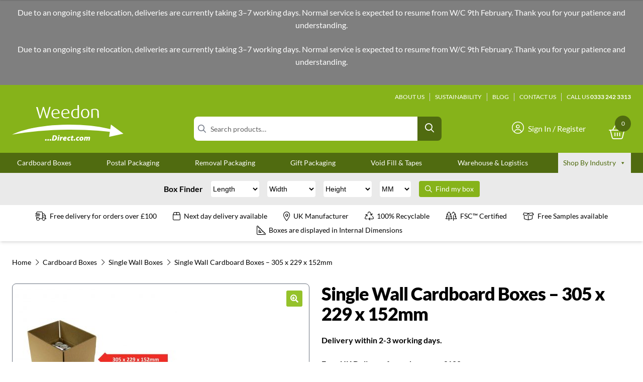

--- FILE ---
content_type: text/html; charset=UTF-8
request_url: https://weedondirect.com/product/single-wall-cardboard-boxes-305-x-229-x-152-mm/
body_size: 118818
content:
<!doctype html>
<html lang="en-GB">
<head>
<meta charset="UTF-8">
<meta name="viewport" content="width=device-width, initial-scale=1">
<link rel="profile" href="http://gmpg.org/xfn/11">
<link rel="pingback" href="https://weedondirect.com/wp/xmlrpc.php">

<meta name='robots' content='index, follow, max-image-preview:large, max-snippet:-1, max-video-preview:-1' />
	<style></style>
	<script data-minify="1" id="cookieyes" type="text/javascript" src="https://weedondirect-b5e0.kxcdn.com/app/cache/min/1/client_data/13e5df4dfd569a3c11aacbbd/script.js?ver=1768577922" data-rocket-defer defer></script>
<!-- Google Tag Manager for WordPress by gtm4wp.com -->
<script data-cfasync="false" data-pagespeed-no-defer>
	var gtm4wp_datalayer_name = "dataLayer";
	var dataLayer = dataLayer || [];
	const gtm4wp_use_sku_instead = false;
	const gtm4wp_currency = 'GBP';
	const gtm4wp_product_per_impression = 10;
	const gtm4wp_clear_ecommerce = false;
	const gtm4wp_datalayer_max_timeout = 2000;
</script>
<!-- End Google Tag Manager for WordPress by gtm4wp.com -->
	<!-- This site is optimized with the Yoast SEO plugin v26.3 - https://yoast.com/wordpress/plugins/seo/ -->
	<title>Single Wall Cardboard Boxes 305 x 229 x 152mm (12&quot; x 9&quot; x 6&quot;)</title>
<link data-rocket-prefetch href="https://www.googletagmanager.com" rel="dns-prefetch">
<link data-rocket-prefetch href="https://storage.googleapis.com" rel="dns-prefetch">
<link data-rocket-prefetch href="https://www.clarity.ms" rel="dns-prefetch">
<link data-rocket-prefetch href="https://weedondirect-b5e0.kxcdn.com" rel="dns-prefetch">
<link data-rocket-prefetch href="https://fonts.googleapis.com" rel="dns-prefetch">
<link data-rocket-prefetch href="https://fonts.gstatic.com" rel="dns-prefetch">
<link data-rocket-prefetch href="https://partner-cdn.shoparize.com" rel="dns-prefetch">
<link data-rocket-prefetch href="https://kit.fontawesome.com" rel="dns-prefetch">
<link data-rocket-prefetch href="https://cdn-cookieyes.com" rel="dns-prefetch">
<link data-rocket-prefetch href="https://static-tracking.klaviyo.com" rel="dns-prefetch">
<link data-rocket-prefetch href="https://static.klaviyo.com" rel="dns-prefetch">
<link data-rocket-prefetch href="https://js.stripe.com" rel="dns-prefetch">
<link data-rocket-preload as="style" href="https://fonts.googleapis.com/css2?family=Lato:ital,wght@0,400;0,700;0,900;1,400;1,700&#038;display=swap" rel="preload">
<link href="https://fonts.googleapis.com/css2?family=Lato:ital,wght@0,400;0,700;0,900;1,400;1,700&#038;display=swap" media="print" onload="this.media=&#039;all&#039;" rel="stylesheet">
<noscript><link rel="stylesheet" href="https://fonts.googleapis.com/css2?family=Lato:ital,wght@0,400;0,700;0,900;1,400;1,700&#038;display=swap"></noscript>
<link crossorigin data-rocket-preload as="font" href="https://weedondirect-b5e0.kxcdn.com/app/themes/storefront/assets/fonts/fa-solid-900.woff2" rel="preload">
<link crossorigin data-rocket-preload as="font" href="https://weedondirect-b5e0.kxcdn.com/app/plugins/woocommerce/assets/fonts/WooCommerce.woff" rel="preload">
<link crossorigin data-rocket-preload as="font" href="https://fonts.gstatic.com/s/lato/v25/S6u8w4BMUTPHjxsAXC-q.woff2" rel="preload">
<link crossorigin data-rocket-preload as="font" href="https://fonts.gstatic.com/s/lato/v25/S6u_w4BMUTPHjxsI5wq_Gwft.woff2" rel="preload">
<link crossorigin data-rocket-preload as="font" href="https://fonts.gstatic.com/s/lato/v25/S6uyw4BMUTPHjx4wXg.woff2" rel="preload">
<link crossorigin data-rocket-preload as="font" href="https://fonts.gstatic.com/s/lato/v25/S6u9w4BMUTPHh6UVSwiPGQ.woff2" rel="preload">
<link crossorigin data-rocket-preload as="font" href="https://fonts.gstatic.com/s/lato/v25/S6u9w4BMUTPHh50XSwiPGQ.woff2" rel="preload">
<style id="wpr-usedcss">img:is([sizes=auto i],[sizes^="auto," i]){contain-intrinsic-size:3000px 1500px}img.emoji{display:inline!important;border:none!important;box-shadow:none!important;height:1em!important;width:1em!important;margin:0 .07em!important;vertical-align:-.1em!important;background:0 0!important;padding:0!important}:where(.wp-block-button__link){border-radius:9999px;box-shadow:none;padding:calc(.667em + 2px) calc(1.333em + 2px);text-decoration:none}:root :where(.wp-block-button .wp-block-button__link.is-style-outline),:root :where(.wp-block-button.is-style-outline>.wp-block-button__link){border:2px solid;padding:.667em 1.333em}:root :where(.wp-block-button .wp-block-button__link.is-style-outline:not(.has-text-color)),:root :where(.wp-block-button.is-style-outline>.wp-block-button__link:not(.has-text-color)){color:currentColor}:root :where(.wp-block-button .wp-block-button__link.is-style-outline:not(.has-background)),:root :where(.wp-block-button.is-style-outline>.wp-block-button__link:not(.has-background)){background-color:initial;background-image:none}:where(.wp-block-calendar table:not(.has-background) th){background:#ddd}.wp-block-columns{align-items:normal!important;box-sizing:border-box;display:flex;flex-wrap:wrap!important}@media (min-width:782px){.wp-block-columns{flex-wrap:nowrap!important}}@media (max-width:781px){.wp-block-columns:not(.is-not-stacked-on-mobile)>.wp-block-column{flex-basis:100%!important}}@media (min-width:782px){.wp-block-columns:not(.is-not-stacked-on-mobile)>.wp-block-column{flex-basis:0;flex-grow:1}}:where(.wp-block-columns){margin-bottom:1.75em}:where(.wp-block-columns.has-background){padding:1.25em 2.375em}.wp-block-column{flex-grow:1;min-width:0;overflow-wrap:break-word;word-break:break-word}:where(.wp-block-post-comments input[type=submit]){border:none}:where(.wp-block-cover-image:not(.has-text-color)),:where(.wp-block-cover:not(.has-text-color)){color:#fff}:where(.wp-block-cover-image.is-light:not(.has-text-color)),:where(.wp-block-cover.is-light:not(.has-text-color)){color:#000}:root :where(.wp-block-cover h1:not(.has-text-color)),:root :where(.wp-block-cover h2:not(.has-text-color)),:root :where(.wp-block-cover h3:not(.has-text-color)),:root :where(.wp-block-cover h4:not(.has-text-color)),:root :where(.wp-block-cover h5:not(.has-text-color)),:root :where(.wp-block-cover h6:not(.has-text-color)),:root :where(.wp-block-cover p:not(.has-text-color)){color:inherit}:where(.wp-block-file){margin-bottom:1.5em}:where(.wp-block-file__button){border-radius:2em;display:inline-block;padding:.5em 1em}:where(.wp-block-file__button):is(a):active,:where(.wp-block-file__button):is(a):focus,:where(.wp-block-file__button):is(a):hover,:where(.wp-block-file__button):is(a):visited{box-shadow:none;color:#fff;opacity:.85;text-decoration:none}:where(.wp-block-group.wp-block-group-is-layout-constrained){position:relative}h1.has-background,h2.has-background,h3.has-background{padding:1.25em 2.375em}.wp-block-image>a,.wp-block-image>figure>a{display:inline-block}.wp-block-image img{box-sizing:border-box;height:auto;max-width:100%;vertical-align:bottom}@media not (prefers-reduced-motion){.wp-block-image img.hide{visibility:hidden}.wp-block-image img.show{animation:.4s show-content-image}}.wp-block-image[style*=border-radius] img,.wp-block-image[style*=border-radius]>a{border-radius:inherit}.wp-block-image :where(figcaption){margin-bottom:1em;margin-top:.5em}:root :where(.wp-block-image.is-style-rounded img,.wp-block-image .is-style-rounded img){border-radius:9999px}.wp-block-image figure{margin:0}@keyframes show-content-image{0%{visibility:hidden}99%{visibility:hidden}to{visibility:visible}}:where(.wp-block-latest-comments:not([style*=line-height] .wp-block-latest-comments__comment)){line-height:1.1}:where(.wp-block-latest-comments:not([style*=line-height] .wp-block-latest-comments__comment-excerpt p)){line-height:1.8}:root :where(.wp-block-latest-posts.is-grid){padding:0}:root :where(.wp-block-latest-posts.wp-block-latest-posts__list){padding-left:0}ul{box-sizing:border-box}:root :where(.wp-block-list.has-background){padding:1.25em 2.375em}:where(.wp-block-navigation.has-background .wp-block-navigation-item a:not(.wp-element-button)),:where(.wp-block-navigation.has-background .wp-block-navigation-submenu a:not(.wp-element-button)){padding:.5em 1em}:where(.wp-block-navigation .wp-block-navigation__submenu-container .wp-block-navigation-item a:not(.wp-element-button)),:where(.wp-block-navigation .wp-block-navigation__submenu-container .wp-block-navigation-submenu a:not(.wp-element-button)),:where(.wp-block-navigation .wp-block-navigation__submenu-container .wp-block-navigation-submenu button.wp-block-navigation-item__content),:where(.wp-block-navigation .wp-block-navigation__submenu-container .wp-block-pages-list__item button.wp-block-navigation-item__content){padding:.5em 1em}:root :where(p.has-background){padding:1.25em 2.375em}:where(p.has-text-color:not(.has-link-color)) a{color:inherit}:where(.wp-block-post-comments-form) input:not([type=submit]),:where(.wp-block-post-comments-form) textarea{border:1px solid #949494;font-family:inherit;font-size:1em}:where(.wp-block-post-comments-form) input:where(:not([type=submit]):not([type=checkbox])),:where(.wp-block-post-comments-form) textarea{padding:calc(.667em + 2px)}:where(.wp-block-post-excerpt){box-sizing:border-box;margin-bottom:var(--wp--style--block-gap);margin-top:var(--wp--style--block-gap)}:where(.wp-block-preformatted.has-background){padding:1.25em 2.375em}:where(.wp-block-search__button){border:1px solid #ccc;padding:6px 10px}:where(.wp-block-search__input){font-family:inherit;font-size:inherit;font-style:inherit;font-weight:inherit;letter-spacing:inherit;line-height:inherit;text-transform:inherit}:where(.wp-block-search__button-inside .wp-block-search__inside-wrapper){border:1px solid #949494;box-sizing:border-box;padding:4px}:where(.wp-block-search__button-inside .wp-block-search__inside-wrapper) .wp-block-search__input{border:none;border-radius:0;padding:0 4px}:where(.wp-block-search__button-inside .wp-block-search__inside-wrapper) .wp-block-search__input:focus{outline:0}:where(.wp-block-search__button-inside .wp-block-search__inside-wrapper) :where(.wp-block-search__button){padding:4px 8px}:root :where(.wp-block-separator.is-style-dots){height:auto;line-height:1;text-align:center}:root :where(.wp-block-separator.is-style-dots):before{color:currentColor;content:"···";font-family:serif;font-size:1.5em;letter-spacing:2em;padding-left:2em}:root :where(.wp-block-site-logo.is-style-rounded){border-radius:9999px}:where(.wp-block-social-links:not(.is-style-logos-only)) .wp-social-link{background-color:#f0f0f0;color:#444}:where(.wp-block-social-links:not(.is-style-logos-only)) .wp-social-link-amazon{background-color:#f90;color:#fff}:where(.wp-block-social-links:not(.is-style-logos-only)) .wp-social-link-bandcamp{background-color:#1ea0c3;color:#fff}:where(.wp-block-social-links:not(.is-style-logos-only)) .wp-social-link-behance{background-color:#0757fe;color:#fff}:where(.wp-block-social-links:not(.is-style-logos-only)) .wp-social-link-bluesky{background-color:#0a7aff;color:#fff}:where(.wp-block-social-links:not(.is-style-logos-only)) .wp-social-link-codepen{background-color:#1e1f26;color:#fff}:where(.wp-block-social-links:not(.is-style-logos-only)) .wp-social-link-deviantart{background-color:#02e49b;color:#fff}:where(.wp-block-social-links:not(.is-style-logos-only)) .wp-social-link-discord{background-color:#5865f2;color:#fff}:where(.wp-block-social-links:not(.is-style-logos-only)) .wp-social-link-dribbble{background-color:#e94c89;color:#fff}:where(.wp-block-social-links:not(.is-style-logos-only)) .wp-social-link-dropbox{background-color:#4280ff;color:#fff}:where(.wp-block-social-links:not(.is-style-logos-only)) .wp-social-link-etsy{background-color:#f45800;color:#fff}:where(.wp-block-social-links:not(.is-style-logos-only)) .wp-social-link-facebook{background-color:#0866ff;color:#fff}:where(.wp-block-social-links:not(.is-style-logos-only)) .wp-social-link-fivehundredpx{background-color:#000;color:#fff}:where(.wp-block-social-links:not(.is-style-logos-only)) .wp-social-link-flickr{background-color:#0461dd;color:#fff}:where(.wp-block-social-links:not(.is-style-logos-only)) .wp-social-link-foursquare{background-color:#e65678;color:#fff}:where(.wp-block-social-links:not(.is-style-logos-only)) .wp-social-link-github{background-color:#24292d;color:#fff}:where(.wp-block-social-links:not(.is-style-logos-only)) .wp-social-link-goodreads{background-color:#eceadd;color:#382110}:where(.wp-block-social-links:not(.is-style-logos-only)) .wp-social-link-google{background-color:#ea4434;color:#fff}:where(.wp-block-social-links:not(.is-style-logos-only)) .wp-social-link-gravatar{background-color:#1d4fc4;color:#fff}:where(.wp-block-social-links:not(.is-style-logos-only)) .wp-social-link-instagram{background-color:#f00075;color:#fff}:where(.wp-block-social-links:not(.is-style-logos-only)) .wp-social-link-lastfm{background-color:#e21b24;color:#fff}:where(.wp-block-social-links:not(.is-style-logos-only)) .wp-social-link-linkedin{background-color:#0d66c2;color:#fff}:where(.wp-block-social-links:not(.is-style-logos-only)) .wp-social-link-mastodon{background-color:#3288d4;color:#fff}:where(.wp-block-social-links:not(.is-style-logos-only)) .wp-social-link-medium{background-color:#000;color:#fff}:where(.wp-block-social-links:not(.is-style-logos-only)) .wp-social-link-meetup{background-color:#f6405f;color:#fff}:where(.wp-block-social-links:not(.is-style-logos-only)) .wp-social-link-patreon{background-color:#000;color:#fff}:where(.wp-block-social-links:not(.is-style-logos-only)) .wp-social-link-pinterest{background-color:#e60122;color:#fff}:where(.wp-block-social-links:not(.is-style-logos-only)) .wp-social-link-pocket{background-color:#ef4155;color:#fff}:where(.wp-block-social-links:not(.is-style-logos-only)) .wp-social-link-reddit{background-color:#ff4500;color:#fff}:where(.wp-block-social-links:not(.is-style-logos-only)) .wp-social-link-skype{background-color:#0478d7;color:#fff}:where(.wp-block-social-links:not(.is-style-logos-only)) .wp-social-link-snapchat{background-color:#fefc00;color:#fff;stroke:#000}:where(.wp-block-social-links:not(.is-style-logos-only)) .wp-social-link-soundcloud{background-color:#ff5600;color:#fff}:where(.wp-block-social-links:not(.is-style-logos-only)) .wp-social-link-spotify{background-color:#1bd760;color:#fff}:where(.wp-block-social-links:not(.is-style-logos-only)) .wp-social-link-telegram{background-color:#2aabee;color:#fff}:where(.wp-block-social-links:not(.is-style-logos-only)) .wp-social-link-threads{background-color:#000;color:#fff}:where(.wp-block-social-links:not(.is-style-logos-only)) .wp-social-link-tiktok{background-color:#000;color:#fff}:where(.wp-block-social-links:not(.is-style-logos-only)) .wp-social-link-tumblr{background-color:#011835;color:#fff}:where(.wp-block-social-links:not(.is-style-logos-only)) .wp-social-link-twitch{background-color:#6440a4;color:#fff}:where(.wp-block-social-links:not(.is-style-logos-only)) .wp-social-link-twitter{background-color:#1da1f2;color:#fff}:where(.wp-block-social-links:not(.is-style-logos-only)) .wp-social-link-vimeo{background-color:#1eb7ea;color:#fff}:where(.wp-block-social-links:not(.is-style-logos-only)) .wp-social-link-vk{background-color:#4680c2;color:#fff}:where(.wp-block-social-links:not(.is-style-logos-only)) .wp-social-link-wordpress{background-color:#3499cd;color:#fff}:where(.wp-block-social-links:not(.is-style-logos-only)) .wp-social-link-whatsapp{background-color:#25d366;color:#fff}:where(.wp-block-social-links:not(.is-style-logos-only)) .wp-social-link-x{background-color:#000;color:#fff}:where(.wp-block-social-links:not(.is-style-logos-only)) .wp-social-link-yelp{background-color:#d32422;color:#fff}:where(.wp-block-social-links:not(.is-style-logos-only)) .wp-social-link-youtube{background-color:red;color:#fff}:where(.wp-block-social-links.is-style-logos-only) .wp-social-link{background:0 0}:where(.wp-block-social-links.is-style-logos-only) .wp-social-link svg{height:1.25em;width:1.25em}:where(.wp-block-social-links.is-style-logos-only) .wp-social-link-amazon{color:#f90}:where(.wp-block-social-links.is-style-logos-only) .wp-social-link-bandcamp{color:#1ea0c3}:where(.wp-block-social-links.is-style-logos-only) .wp-social-link-behance{color:#0757fe}:where(.wp-block-social-links.is-style-logos-only) .wp-social-link-bluesky{color:#0a7aff}:where(.wp-block-social-links.is-style-logos-only) .wp-social-link-codepen{color:#1e1f26}:where(.wp-block-social-links.is-style-logos-only) .wp-social-link-deviantart{color:#02e49b}:where(.wp-block-social-links.is-style-logos-only) .wp-social-link-discord{color:#5865f2}:where(.wp-block-social-links.is-style-logos-only) .wp-social-link-dribbble{color:#e94c89}:where(.wp-block-social-links.is-style-logos-only) .wp-social-link-dropbox{color:#4280ff}:where(.wp-block-social-links.is-style-logos-only) .wp-social-link-etsy{color:#f45800}:where(.wp-block-social-links.is-style-logos-only) .wp-social-link-facebook{color:#0866ff}:where(.wp-block-social-links.is-style-logos-only) .wp-social-link-fivehundredpx{color:#000}:where(.wp-block-social-links.is-style-logos-only) .wp-social-link-flickr{color:#0461dd}:where(.wp-block-social-links.is-style-logos-only) .wp-social-link-foursquare{color:#e65678}:where(.wp-block-social-links.is-style-logos-only) .wp-social-link-github{color:#24292d}:where(.wp-block-social-links.is-style-logos-only) .wp-social-link-goodreads{color:#382110}:where(.wp-block-social-links.is-style-logos-only) .wp-social-link-google{color:#ea4434}:where(.wp-block-social-links.is-style-logos-only) .wp-social-link-gravatar{color:#1d4fc4}:where(.wp-block-social-links.is-style-logos-only) .wp-social-link-instagram{color:#f00075}:where(.wp-block-social-links.is-style-logos-only) .wp-social-link-lastfm{color:#e21b24}:where(.wp-block-social-links.is-style-logos-only) .wp-social-link-linkedin{color:#0d66c2}:where(.wp-block-social-links.is-style-logos-only) .wp-social-link-mastodon{color:#3288d4}:where(.wp-block-social-links.is-style-logos-only) .wp-social-link-medium{color:#000}:where(.wp-block-social-links.is-style-logos-only) .wp-social-link-meetup{color:#f6405f}:where(.wp-block-social-links.is-style-logos-only) .wp-social-link-patreon{color:#000}:where(.wp-block-social-links.is-style-logos-only) .wp-social-link-pinterest{color:#e60122}:where(.wp-block-social-links.is-style-logos-only) .wp-social-link-pocket{color:#ef4155}:where(.wp-block-social-links.is-style-logos-only) .wp-social-link-reddit{color:#ff4500}:where(.wp-block-social-links.is-style-logos-only) .wp-social-link-skype{color:#0478d7}:where(.wp-block-social-links.is-style-logos-only) .wp-social-link-snapchat{color:#fff;stroke:#000}:where(.wp-block-social-links.is-style-logos-only) .wp-social-link-soundcloud{color:#ff5600}:where(.wp-block-social-links.is-style-logos-only) .wp-social-link-spotify{color:#1bd760}:where(.wp-block-social-links.is-style-logos-only) .wp-social-link-telegram{color:#2aabee}:where(.wp-block-social-links.is-style-logos-only) .wp-social-link-threads{color:#000}:where(.wp-block-social-links.is-style-logos-only) .wp-social-link-tiktok{color:#000}:where(.wp-block-social-links.is-style-logos-only) .wp-social-link-tumblr{color:#011835}:where(.wp-block-social-links.is-style-logos-only) .wp-social-link-twitch{color:#6440a4}:where(.wp-block-social-links.is-style-logos-only) .wp-social-link-twitter{color:#1da1f2}:where(.wp-block-social-links.is-style-logos-only) .wp-social-link-vimeo{color:#1eb7ea}:where(.wp-block-social-links.is-style-logos-only) .wp-social-link-vk{color:#4680c2}:where(.wp-block-social-links.is-style-logos-only) .wp-social-link-whatsapp{color:#25d366}:where(.wp-block-social-links.is-style-logos-only) .wp-social-link-wordpress{color:#3499cd}:where(.wp-block-social-links.is-style-logos-only) .wp-social-link-x{color:#000}:where(.wp-block-social-links.is-style-logos-only) .wp-social-link-yelp{color:#d32422}:where(.wp-block-social-links.is-style-logos-only) .wp-social-link-youtube{color:red}:root :where(.wp-block-social-links .wp-social-link a){padding:.25em}:root :where(.wp-block-social-links.is-style-logos-only .wp-social-link a){padding:0}:root :where(.wp-block-social-links.is-style-pill-shape .wp-social-link a){padding-left:.6666666667em;padding-right:.6666666667em}:root :where(.wp-block-tag-cloud.is-style-outline){display:flex;flex-wrap:wrap;gap:1ch}:root :where(.wp-block-tag-cloud.is-style-outline a){border:1px solid;font-size:unset!important;margin-right:0;padding:1ch 2ch;text-decoration:none!important}:root :where(.wp-block-table-of-contents){box-sizing:border-box}:where(.wp-block-term-description){box-sizing:border-box;margin-bottom:var(--wp--style--block-gap);margin-top:var(--wp--style--block-gap)}:where(pre.wp-block-verse){font-family:inherit}.entry-content{counter-reset:footnotes}:root{--wp--preset--font-size--normal:16px;--wp--preset--font-size--huge:42px}.screen-reader-text{border:0;clip-path:inset(50%);height:1px;margin:-1px;overflow:hidden;padding:0;position:absolute;width:1px;word-wrap:normal!important}.screen-reader-text:focus{background-color:#ddd;clip-path:none;color:#444;display:block;font-size:1em;height:auto;left:5px;line-height:normal;padding:15px 23px 14px;text-decoration:none;top:5px;width:auto;z-index:100000}html :where(.has-border-color){border-style:solid}html :where([style*=border-top-color]){border-top-style:solid}html :where([style*=border-right-color]){border-right-style:solid}html :where([style*=border-bottom-color]){border-bottom-style:solid}html :where([style*=border-left-color]){border-left-style:solid}html :where([style*=border-width]){border-style:solid}html :where([style*=border-top-width]){border-top-style:solid}html :where([style*=border-right-width]){border-right-style:solid}html :where([style*=border-bottom-width]){border-bottom-style:solid}html :where([style*=border-left-width]){border-left-style:solid}html :where(img[class*=wp-image-]){height:auto;max-width:100%}:where(figure){margin:0 0 1em}html :where(.is-position-sticky){--wp-admin--admin-bar--position-offset:var(--wp-admin--admin-bar--height,0px)}:root :where(.wp-block-image figcaption){color:#555;font-size:13px;text-align:center}.wp-block-image{margin:0 0 1em}:where(.wp-block-group.has-background){padding:1.25em 2.375em}:root :where(.wp-block-template-part.has-background){margin-bottom:0;margin-top:0;padding:1.25em 2.375em}.wc-block-grid img{display:block;margin:0 auto 1.618em}:root{--wp--preset--aspect-ratio--square:1;--wp--preset--aspect-ratio--4-3:4/3;--wp--preset--aspect-ratio--3-4:3/4;--wp--preset--aspect-ratio--3-2:3/2;--wp--preset--aspect-ratio--2-3:2/3;--wp--preset--aspect-ratio--16-9:16/9;--wp--preset--aspect-ratio--9-16:9/16;--wp--preset--color--black:#000000;--wp--preset--color--cyan-bluish-gray:#abb8c3;--wp--preset--color--white:#ffffff;--wp--preset--color--pale-pink:#f78da7;--wp--preset--color--vivid-red:#cf2e2e;--wp--preset--color--luminous-vivid-orange:#ff6900;--wp--preset--color--luminous-vivid-amber:#fcb900;--wp--preset--color--light-green-cyan:#7bdcb5;--wp--preset--color--vivid-green-cyan:#00d084;--wp--preset--color--pale-cyan-blue:#8ed1fc;--wp--preset--color--vivid-cyan-blue:#0693e3;--wp--preset--color--vivid-purple:#9b51e0;--wp--preset--gradient--vivid-cyan-blue-to-vivid-purple:linear-gradient(135deg,rgba(6, 147, 227, 1) 0%,rgb(155, 81, 224) 100%);--wp--preset--gradient--light-green-cyan-to-vivid-green-cyan:linear-gradient(135deg,rgb(122, 220, 180) 0%,rgb(0, 208, 130) 100%);--wp--preset--gradient--luminous-vivid-amber-to-luminous-vivid-orange:linear-gradient(135deg,rgba(252, 185, 0, 1) 0%,rgba(255, 105, 0, 1) 100%);--wp--preset--gradient--luminous-vivid-orange-to-vivid-red:linear-gradient(135deg,rgba(255, 105, 0, 1) 0%,rgb(207, 46, 46) 100%);--wp--preset--gradient--very-light-gray-to-cyan-bluish-gray:linear-gradient(135deg,rgb(238, 238, 238) 0%,rgb(169, 184, 195) 100%);--wp--preset--gradient--cool-to-warm-spectrum:linear-gradient(135deg,rgb(74, 234, 220) 0%,rgb(151, 120, 209) 20%,rgb(207, 42, 186) 40%,rgb(238, 44, 130) 60%,rgb(251, 105, 98) 80%,rgb(254, 248, 76) 100%);--wp--preset--gradient--blush-light-purple:linear-gradient(135deg,rgb(255, 206, 236) 0%,rgb(152, 150, 240) 100%);--wp--preset--gradient--blush-bordeaux:linear-gradient(135deg,rgb(254, 205, 165) 0%,rgb(254, 45, 45) 50%,rgb(107, 0, 62) 100%);--wp--preset--gradient--luminous-dusk:linear-gradient(135deg,rgb(255, 203, 112) 0%,rgb(199, 81, 192) 50%,rgb(65, 88, 208) 100%);--wp--preset--gradient--pale-ocean:linear-gradient(135deg,rgb(255, 245, 203) 0%,rgb(182, 227, 212) 50%,rgb(51, 167, 181) 100%);--wp--preset--gradient--electric-grass:linear-gradient(135deg,rgb(202, 248, 128) 0%,rgb(113, 206, 126) 100%);--wp--preset--gradient--midnight:linear-gradient(135deg,rgb(2, 3, 129) 0%,rgb(40, 116, 252) 100%);--wp--preset--font-size--small:14px;--wp--preset--font-size--medium:23px;--wp--preset--font-size--large:26px;--wp--preset--font-size--x-large:42px;--wp--preset--font-size--normal:16px;--wp--preset--font-size--huge:37px;--wp--preset--spacing--20:0.44rem;--wp--preset--spacing--30:0.67rem;--wp--preset--spacing--40:1rem;--wp--preset--spacing--50:1.5rem;--wp--preset--spacing--60:2.25rem;--wp--preset--spacing--70:3.38rem;--wp--preset--spacing--80:5.06rem;--wp--preset--shadow--natural:6px 6px 9px rgba(0, 0, 0, .2);--wp--preset--shadow--deep:12px 12px 50px rgba(0, 0, 0, .4);--wp--preset--shadow--sharp:6px 6px 0px rgba(0, 0, 0, .2);--wp--preset--shadow--outlined:6px 6px 0px -3px rgba(255, 255, 255, 1),6px 6px rgba(0, 0, 0, 1);--wp--preset--shadow--crisp:6px 6px 0px rgba(0, 0, 0, 1)}:root :where(.is-layout-flow)>:first-child{margin-block-start:0}:root :where(.is-layout-flow)>:last-child{margin-block-end:0}:root :where(.is-layout-flow)>*{margin-block-start:24px;margin-block-end:0}:root :where(.is-layout-constrained)>:first-child{margin-block-start:0}:root :where(.is-layout-constrained)>:last-child{margin-block-end:0}:root :where(.is-layout-constrained)>*{margin-block-start:24px;margin-block-end:0}:root :where(.is-layout-flex){gap:24px}:root :where(.is-layout-grid){gap:24px}body .is-layout-flex{display:flex}.is-layout-flex{flex-wrap:wrap;align-items:center}.is-layout-flex>:is(*,div){margin:0}.has-white-color{color:var(--wp--preset--color--white)!important}:root :where(.wp-block-pullquote){font-size:1.5em;line-height:1.6}.tier-pricing-summary-table,.tpt__tiered-pricing{width:100%}.tiered-pricing-table{margin:15px 0;width:100%}.tiered-pricing-table tr{background:#fff}.tiered-pricing--active td{background-color:#96598a;color:#fff;transition:all .3s ease-in-out}.tiered-pricing--active td .amount{color:#fff;transition:all .3s ease-in-out}.tiered-pricing-horizontal-table{display:flex;margin:15px 0;border:1px solid #666;border-radius:3px;flex-wrap:nowrap;overflow-x:auto}.tiered-pricing-tooltip{padding:0;position:relative;width:250px!important;z-index:99999}.tiered-pricing-tooltip .tiered-pricing-table{margin:0}.tiered-pricing-plain-texts{margin:20px 0;list-style:none}.tiered-pricing-blocks{display:flex;flex-wrap:wrap;gap:10px;margin:15px 0}.tiered-pricing-block{padding:0 10px;border:1px solid #ccc;border-radius:5px;transition:all .2s}.tiered-pricing-blocks .tiered-pricing--active{transform:scale(1.06)}.tiered-pricing-options{margin:20px 0}.tiered-pricing-option{transition:all .3s;display:flex;justify-content:space-between;align-items:center;padding:10px;border:1px solid #e5e5e5;border-radius:3px;gap:10px;margin-bottom:10px}.tiered-pricing-option-total__original_total{font-weight:400;font-size:.9em}.tiered-pricing-dropdown{margin:20px 0;width:100%;max-width:800px;position:relative}.tiered-pricing-dropdown__list{box-sizing:border-box;position:absolute;max-height:300px;overflow-y:auto;border:1px solid;border-top:none;width:100%;background:#fff;display:none;z-index:999}.tiered-pricing-dropdown__list ul{margin:0;padding:0;list-style:none}.tiered-pricing-dropdown__select-box{border-radius:3px;cursor:pointer;border:1px solid;padding:5px;align-items:center;display:flex;background:#fff}.tiered-pricing-dropdown__select-box--active{border-radius:3px 3px 0 0}.tiered-pricing-dropdown-option{justify-content:space-between;align-items:center;box-sizing:border-box;padding:10px;display:flex;width:100%}.tier-pricing-summary-table{margin:20px 0}.tier-pricing-summary-table--hidden{display:none}.tiered-pricing-you-save--hidden{display:none!important}.tiered-pricing-you-save{color:red}.woocommerce img.pswp__img,.woocommerce-page img.pswp__img{max-width:none}button.pswp__button{box-shadow:none!important;background-image:url(https://weedondirect-b5e0.kxcdn.com/app/plugins/woocommerce/assets/css/photoswipe/default-skin/default-skin.png)!important}button.pswp__button,button.pswp__button--arrow--left::before,button.pswp__button--arrow--right::before,button.pswp__button:hover{background-color:transparent!important}button.pswp__button--arrow--left,button.pswp__button--arrow--left:hover,button.pswp__button--arrow--right,button.pswp__button--arrow--right:hover{background-image:none!important}button.pswp__button--close:hover{background-position:0 -44px}button.pswp__button--zoom:hover{background-position:-88px 0}.pswp{display:none;position:absolute;width:100%;height:100%;left:0;top:0;overflow:hidden;-ms-touch-action:none;touch-action:none;z-index:1500;-webkit-text-size-adjust:100%;-webkit-backface-visibility:hidden;outline:0}.pswp *{-webkit-box-sizing:border-box;box-sizing:border-box}.pswp img{max-width:none}.admin-bar .pswp{height:calc(100% - 32px);top:32px}@media screen and (max-width:782px){.admin-bar .pswp{height:calc(100% - 46px);top:46px}}.pswp--animate_opacity{opacity:.001;will-change:opacity;-webkit-transition:opacity 333ms cubic-bezier(.4,0,.22,1);transition:opacity 333ms cubic-bezier(.4,0,.22,1)}.pswp--open{display:block}.pswp--zoom-allowed .pswp__img{cursor:-webkit-zoom-in;cursor:-moz-zoom-in;cursor:zoom-in}.pswp--zoomed-in .pswp__img{cursor:-webkit-grab;cursor:-moz-grab;cursor:grab}.pswp--dragging .pswp__img{cursor:-webkit-grabbing;cursor:-moz-grabbing;cursor:grabbing}.pswp__bg{position:absolute;left:0;top:0;width:100%;height:100%;background:#000;opacity:0;-webkit-transform:translateZ(0);transform:translateZ(0);-webkit-backface-visibility:hidden;will-change:opacity}.pswp__scroll-wrap{position:absolute;left:0;top:0;width:100%;height:100%;overflow:hidden}.pswp__container,.pswp__zoom-wrap{-ms-touch-action:none;touch-action:none;position:absolute;left:0;right:0;top:0;bottom:0}.pswp__container,.pswp__img{-webkit-user-select:none;-moz-user-select:none;-ms-user-select:none;user-select:none;-webkit-tap-highlight-color:transparent;-webkit-touch-callout:none}.pswp__zoom-wrap{position:absolute;width:100%;-webkit-transform-origin:left top;-ms-transform-origin:left top;transform-origin:left top;-webkit-transition:-webkit-transform 333ms cubic-bezier(.4,0,.22,1);transition:transform 333ms cubic-bezier(.4,0,.22,1)}.pswp__bg{will-change:opacity;-webkit-transition:opacity 333ms cubic-bezier(.4,0,.22,1);transition:opacity 333ms cubic-bezier(.4,0,.22,1)}.pswp--animated-in .pswp__bg,.pswp--animated-in .pswp__zoom-wrap{-webkit-transition:none;transition:none}.pswp__container,.pswp__zoom-wrap{-webkit-backface-visibility:hidden}.pswp__item{position:absolute;left:0;right:0;top:0;bottom:0;overflow:hidden}.pswp__img{position:absolute;width:auto;height:auto;top:0;left:0}.pswp__img--placeholder{-webkit-backface-visibility:hidden}.pswp__img--placeholder--blank{background:#222}.pswp--ie .pswp__img{width:100%!important;height:auto!important;left:0;top:0}.pswp__error-msg{position:absolute;left:0;top:50%;width:100%;text-align:center;font-size:14px;line-height:16px;margin-top:-8px;color:#ccc}.pswp__error-msg a{color:#ccc;text-decoration:underline}.pswp__button{width:44px;height:44px;position:relative;background:0 0;cursor:pointer;overflow:visible;-webkit-appearance:none;display:block;border:0;padding:0;margin:0;float:left;opacity:.75;-webkit-transition:opacity .2s;transition:opacity .2s;-webkit-box-shadow:none;box-shadow:none}.pswp__button:focus,.pswp__button:hover{opacity:1}.pswp__button:active{outline:0;opacity:.9}.pswp__button::-moz-focus-inner{padding:0;border:0}.pswp__ui--over-close .pswp__button--close{opacity:1}.pswp__button,.pswp__button--arrow--left:before,.pswp__button--arrow--right:before{background:url(https://weedondirect-b5e0.kxcdn.com/app/plugins/woocommerce/assets/css/photoswipe/default-skin/default-skin.png) no-repeat;background-size:264px 88px;width:44px;height:44px}@media (-webkit-min-device-pixel-ratio:1.1),(-webkit-min-device-pixel-ratio:1.09375),(min-resolution:105dpi),(min-resolution:1.1dppx){.pswp--svg .pswp__button,.pswp--svg .pswp__button--arrow--left:before,.pswp--svg .pswp__button--arrow--right:before{background-image:url(https://weedondirect-b5e0.kxcdn.com/app/plugins/woocommerce/assets/css/photoswipe/default-skin/default-skin.svg)}.pswp--svg .pswp__button--arrow--left,.pswp--svg .pswp__button--arrow--right{background:0 0}}.pswp__button--close{background-position:0 -44px}.pswp__button--share{background-position:-44px -44px}.pswp__button--fs{display:none}.pswp--supports-fs .pswp__button--fs{display:block}.pswp--fs .pswp__button--fs{background-position:-44px 0}.pswp__button--zoom{display:none;background-position:-88px 0}.pswp--zoom-allowed .pswp__button--zoom{display:block}.pswp--zoomed-in .pswp__button--zoom{background-position:-132px 0}.pswp--touch .pswp__button--arrow--left,.pswp--touch .pswp__button--arrow--right{visibility:hidden}.pswp__button--arrow--left,.pswp__button--arrow--right{background:0 0;top:50%;margin-top:-50px;width:70px;height:100px;position:absolute}.pswp__button--arrow--left{left:0}.pswp__button--arrow--right{right:0}.pswp__button--arrow--left:before,.pswp__button--arrow--right:before{content:'';top:35px;background-color:rgba(0,0,0,.3);height:30px;width:32px;position:absolute}.pswp__button--arrow--left:before{left:6px;background-position:-138px -44px}.pswp__button--arrow--right:before{right:6px;background-position:-94px -44px}.pswp__counter,.pswp__share-modal{-webkit-user-select:none;-moz-user-select:none;-ms-user-select:none;user-select:none}.pswp__share-modal{display:block;background:rgba(0,0,0,.5);width:100%;height:100%;top:0;left:0;padding:10px;position:absolute;z-index:1600;opacity:0;-webkit-transition:opacity .25s ease-out;transition:opacity .25s ease-out;-webkit-backface-visibility:hidden;will-change:opacity}.pswp__share-modal--hidden{display:none}.pswp__share-tooltip{z-index:1620;position:absolute;background:#fff;top:56px;border-radius:2px;display:block;width:auto;right:44px;-webkit-box-shadow:0 2px 5px rgba(0,0,0,.25);box-shadow:0 2px 5px rgba(0,0,0,.25);-webkit-transform:translateY(6px);-ms-transform:translateY(6px);transform:translateY(6px);-webkit-transition:-webkit-transform .25s;transition:transform .25s;-webkit-backface-visibility:hidden;will-change:transform}.pswp__share-tooltip a{display:block;padding:8px 12px;color:#000;text-decoration:none;font-size:14px;line-height:18px}.pswp__share-tooltip a:hover{text-decoration:none;color:#000}.pswp__share-tooltip a:first-child{border-radius:2px 2px 0 0}.pswp__share-tooltip a:last-child{border-radius:0 0 2px 2px}.pswp__share-modal--fade-in{opacity:1}.pswp__share-modal--fade-in .pswp__share-tooltip{-webkit-transform:translateY(0);-ms-transform:translateY(0);transform:translateY(0)}.pswp--touch .pswp__share-tooltip a{padding:16px 12px}.pswp__counter{position:relative;left:0;top:0;height:44px;font-size:13px;line-height:44px;color:#fff;opacity:.75;padding:0 10px;margin-inline-end:auto}.pswp__caption{position:absolute;left:0;bottom:0;width:100%;min-height:44px}.pswp__caption small{font-size:11px;color:#bbb}.pswp__caption__center{text-align:left;max-width:420px;margin:0 auto;font-size:13px;padding:10px;line-height:20px;color:#ccc}.pswp__caption--empty{display:none}.pswp__caption--fake{visibility:hidden}.pswp__preloader{width:44px;height:44px;position:absolute;top:0;left:50%;margin-left:-22px;opacity:0;-webkit-transition:opacity .25s ease-out;transition:opacity .25s ease-out;will-change:opacity;direction:ltr}.pswp__preloader__icn{width:20px;height:20px;margin:12px}.pswp__preloader--active{opacity:1}.pswp__preloader--active .pswp__preloader__icn{background:url(https://weedondirect-b5e0.kxcdn.com/app/plugins/woocommerce/assets/css/photoswipe/default-skin/preloader.gif) no-repeat}.pswp--css_animation .pswp__preloader--active{opacity:1}.pswp--css_animation .pswp__preloader--active .pswp__preloader__icn{-webkit-animation:.5s linear infinite clockwise;animation:.5s linear infinite clockwise}.pswp--css_animation .pswp__preloader--active .pswp__preloader__donut{-webkit-animation:1s cubic-bezier(.4,0,.22,1) infinite donut-rotate;animation:1s cubic-bezier(.4,0,.22,1) infinite donut-rotate}.pswp--css_animation .pswp__preloader__icn{background:0 0;opacity:.75;width:14px;height:14px;position:absolute;left:15px;top:15px;margin:0}.pswp--css_animation .pswp__preloader__cut{position:relative;width:7px;height:14px;overflow:hidden}.pswp--css_animation .pswp__preloader__donut{-webkit-box-sizing:border-box;box-sizing:border-box;width:14px;height:14px;border:2px solid #fff;border-radius:50%;border-left-color:transparent;border-bottom-color:transparent;position:absolute;top:0;left:0;background:0 0;margin:0}@media screen and (max-width:1024px){.pswp__preloader{position:relative;left:auto;top:auto;margin:0;float:right}}@-webkit-keyframes clockwise{0%{-webkit-transform:rotate(0);transform:rotate(0)}100%{-webkit-transform:rotate(360deg);transform:rotate(360deg)}}@keyframes clockwise{0%{-webkit-transform:rotate(0);transform:rotate(0)}100%{-webkit-transform:rotate(360deg);transform:rotate(360deg)}}@-webkit-keyframes donut-rotate{0%{-webkit-transform:rotate(0);transform:rotate(0)}50%{-webkit-transform:rotate(-140deg);transform:rotate(-140deg)}100%{-webkit-transform:rotate(0);transform:rotate(0)}}@keyframes donut-rotate{0%{-webkit-transform:rotate(0);transform:rotate(0)}50%{-webkit-transform:rotate(-140deg);transform:rotate(-140deg)}100%{-webkit-transform:rotate(0);transform:rotate(0)}}.pswp__ui{-webkit-font-smoothing:auto;visibility:visible;opacity:1;z-index:1550}.pswp__top-bar{position:absolute;left:0;top:0;height:44px;width:100%;display:flex;justify-content:flex-end}.pswp--has_mouse .pswp__button--arrow--left,.pswp--has_mouse .pswp__button--arrow--right,.pswp__caption,.pswp__top-bar{-webkit-backface-visibility:hidden;will-change:opacity;-webkit-transition:opacity 333ms cubic-bezier(.4,0,.22,1);transition:opacity 333ms cubic-bezier(.4,0,.22,1)}.pswp--has_mouse .pswp__button--arrow--left,.pswp--has_mouse .pswp__button--arrow--right{visibility:visible}.pswp__caption,.pswp__top-bar{background-color:rgba(0,0,0,.5)}.pswp__ui--fit .pswp__caption,.pswp__ui--fit .pswp__top-bar{background-color:rgba(0,0,0,.3)}.pswp__ui--idle .pswp__top-bar{opacity:0}.pswp__ui--idle .pswp__button--arrow--left,.pswp__ui--idle .pswp__button--arrow--right{opacity:0}.pswp__ui--hidden .pswp__button--arrow--left,.pswp__ui--hidden .pswp__button--arrow--right,.pswp__ui--hidden .pswp__caption,.pswp__ui--hidden .pswp__top-bar{opacity:.001}.pswp__ui--one-slide .pswp__button--arrow--left,.pswp__ui--one-slide .pswp__button--arrow--right,.pswp__ui--one-slide .pswp__counter{display:none}.pswp__element--disabled{display:none!important}.pswp--minimal--dark .pswp__top-bar{background:0 0}.woocommerce form .form-row .required{visibility:visible}.tnsb-boxfinder-form select{border-radius:5px;border:1px solid #95c22b;width:150px;height:35px}.tnsb-boxfinder-form{float:left;width:calc(100% - 90px)}.tnsb-boxfinder-form form{width:250px;margin:0 auto}.tnsb-boxfinder-form label{display:inline-block;width:95px;color:#f2f2f2}.tnsb-boxfinder-form li{padding:5px 0}.overlay{position:fixed;width:100%;height:100%;top:0;left:0;right:0;bottom:0;background-color:rgba(0,0,0,.5);z-index:2;cursor:pointer}.loader{border:2px solid #eaf3d4;border-top:2px solid green;border-radius:50%;width:30px;height:30px;animation:2s linear infinite spin;position:absolute;top:50%;left:50%}@keyframes spin{0%{transform:rotate(0)}100%{transform:rotate(360deg)}}@media only screen and (max-width:870px){div#tnsb-box-finder{display:block}#tnsb-box-finder .wp-block-column{width:100%;min-width:100%;display:flex}}@media only screen and (max-width:500px){.tnsb-boxfinder-form,.tnsb-boxfinder-form form{width:100%}.tnsb-boxfinder-form select{width:calc(100% - 100px)}}#cmApp_statusContainer .cmApp_processingMsg{white-space:nowrap}.cmApp_signupContainer .cmApp_processing #cmApp_thankYouCheck{visibility:visible}.cmApp_signupContainer .cmApp_processing #cmApp_thankYouCheck img{display:inline}.hidden{display:none;visibility:hidden}.show{display:block;visibility:visible}#mega-menu-wrap-primary,#mega-menu-wrap-primary #mega-menu-primary,#mega-menu-wrap-primary #mega-menu-primary a.mega-menu-link,#mega-menu-wrap-primary #mega-menu-primary li.mega-menu-item,#mega-menu-wrap-primary #mega-menu-primary li.mega-menu-row,#mega-menu-wrap-primary #mega-menu-primary ul.mega-sub-menu{transition:none;border-radius:0;box-shadow:none;background:0 0;border:0;bottom:auto;box-sizing:border-box;clip:auto;color:#666;display:block;float:none;font-family:inherit;font-size:14px;height:auto;left:auto;line-height:1.7;list-style-type:none;margin:0;min-height:auto;max-height:none;min-width:auto;max-width:none;opacity:1;outline:0;overflow:visible;padding:0;position:relative;pointer-events:auto;right:auto;text-align:left;text-decoration:none;text-indent:0;text-transform:none;transform:none;top:auto;vertical-align:baseline;visibility:inherit;width:auto;word-wrap:break-word;white-space:normal}#mega-menu-wrap-primary #mega-menu-primary a.mega-menu-link:after,#mega-menu-wrap-primary #mega-menu-primary a.mega-menu-link:before,#mega-menu-wrap-primary #mega-menu-primary li.mega-menu-item:after,#mega-menu-wrap-primary #mega-menu-primary li.mega-menu-item:before,#mega-menu-wrap-primary #mega-menu-primary li.mega-menu-row:after,#mega-menu-wrap-primary #mega-menu-primary li.mega-menu-row:before,#mega-menu-wrap-primary #mega-menu-primary ul.mega-sub-menu:after,#mega-menu-wrap-primary #mega-menu-primary ul.mega-sub-menu:before,#mega-menu-wrap-primary #mega-menu-primary:after,#mega-menu-wrap-primary #mega-menu-primary:before,#mega-menu-wrap-primary:after,#mega-menu-wrap-primary:before{display:none}#mega-menu-wrap-primary{border-radius:0}#mega-menu-wrap-primary.mega-keyboard-navigation #mega-menu-primary a:focus,#mega-menu-wrap-primary.mega-keyboard-navigation #mega-menu-primary input:focus,#mega-menu-wrap-primary.mega-keyboard-navigation #mega-menu-primary li.mega-menu-item a.mega-menu-link:focus,#mega-menu-wrap-primary.mega-keyboard-navigation #mega-menu-primary span:focus,#mega-menu-wrap-primary.mega-keyboard-navigation .mega-menu-toggle:focus,#mega-menu-wrap-primary.mega-keyboard-navigation .mega-toggle-block .mega-search input[type=text]:focus,#mega-menu-wrap-primary.mega-keyboard-navigation .mega-toggle-block a:focus,#mega-menu-wrap-primary.mega-keyboard-navigation .mega-toggle-block button.mega-toggle-animated:focus,#mega-menu-wrap-primary.mega-keyboard-navigation .mega-toggle-block:focus{outline:#109cde solid 3px;outline-offset:-3px}#mega-menu-wrap-primary.mega-keyboard-navigation .mega-toggle-block button.mega-toggle-animated:focus{outline-offset:2px}#mega-menu-wrap-primary.mega-keyboard-navigation>li.mega-menu-item>a.mega-menu-link:focus{background:#fff;color:#506b10;font-weight:400;text-decoration:none;border-color:#fff}#mega-menu-wrap-primary #mega-menu-primary{visibility:visible;text-align:left;padding:0}#mega-menu-wrap-primary #mega-menu-primary a.mega-menu-link{cursor:pointer;display:inline}#mega-menu-wrap-primary #mega-menu-primary>li.mega-animating>ul.mega-sub-menu{pointer-events:none}#mega-menu-wrap-primary #mega-menu-primary p{margin-bottom:10px}#mega-menu-wrap-primary #mega-menu-primary img,#mega-menu-wrap-primary #mega-menu-primary input{max-width:100%}#mega-menu-wrap-primary #mega-menu-primary li.mega-menu-item>ul.mega-sub-menu{display:block;visibility:hidden;opacity:1;pointer-events:auto}@media only screen and (max-width:767px){#mega-menu-wrap-primary.mega-keyboard-navigation>li.mega-menu-item>a.mega-menu-link:focus{color:#fff;background:#333}#mega-menu-wrap-primary #mega-menu-primary li.mega-menu-item>ul.mega-sub-menu{display:none;visibility:visible;opacity:1}#mega-menu-wrap-primary #mega-menu-primary li.mega-menu-item.mega-toggle-on>ul.mega-sub-menu,#mega-menu-wrap-primary #mega-menu-primary li.mega-menu-megamenu.mega-menu-item.mega-toggle-on ul.mega-sub-menu{display:block}#mega-menu-wrap-primary #mega-menu-primary li.mega-hide-sub-menu-on-mobile>ul.mega-sub-menu,#mega-menu-wrap-primary #mega-menu-primary li.mega-menu-megamenu.mega-menu-item.mega-toggle-on li.mega-hide-sub-menu-on-mobile>ul.mega-sub-menu{display:none}}#mega-menu-wrap-primary #mega-menu-primary li.mega-menu-item.mega-menu-megamenu ul.mega-sub-menu li.mega-collapse-children>ul.mega-sub-menu{display:none}#mega-menu-wrap-primary #mega-menu-primary li.mega-menu-item.mega-menu-megamenu ul.mega-sub-menu li.mega-collapse-children.mega-toggle-on>ul.mega-sub-menu{display:block}#mega-menu-wrap-primary #mega-menu-primary li.mega-menu-item.mega-toggle-on>ul.mega-sub-menu,#mega-menu-wrap-primary #mega-menu-primary.mega-no-js li.mega-menu-item:focus>ul.mega-sub-menu,#mega-menu-wrap-primary #mega-menu-primary.mega-no-js li.mega-menu-item:hover>ul.mega-sub-menu{visibility:visible}#mega-menu-wrap-primary #mega-menu-primary li.mega-menu-item.mega-menu-megamenu ul.mega-sub-menu ul.mega-sub-menu{visibility:inherit;opacity:1;display:block}#mega-menu-wrap-primary #mega-menu-primary li.mega-menu-item.mega-menu-megamenu ul.mega-sub-menu li.mega-3-columns>ul.mega-sub-menu>li.mega-menu-item{float:left;width:33.33333%}#mega-menu-wrap-primary #mega-menu-primary li.mega-menu-item a[class^=dashicons]:before{font-family:dashicons}#mega-menu-wrap-primary #mega-menu-primary li.mega-menu-item a.mega-menu-link:before{display:inline-block;font:inherit;font-family:dashicons;position:static;margin:0 6px 0 0;vertical-align:top;-webkit-font-smoothing:antialiased;-moz-osx-font-smoothing:grayscale;color:inherit;background:0 0;height:auto;width:auto;top:auto}#mega-menu-wrap-primary #mega-menu-primary li.mega-align-bottom-left.mega-toggle-on>a.mega-menu-link{border-radius:0}#mega-menu-wrap-primary #mega-menu-primary>li.mega-menu-item{margin:0;display:inline-block;height:auto;vertical-align:middle}@media only screen and (min-width:768px){#mega-menu-wrap-primary{background:#506b10}#mega-menu-wrap-primary #mega-menu-primary[data-effect=fade] li.mega-menu-item>ul.mega-sub-menu{opacity:0;transition:opacity .2s ease-in,visibility .2s ease-in}#mega-menu-wrap-primary #mega-menu-primary[data-effect=fade] li.mega-menu-item.mega-menu-megamenu.mega-toggle-on ul.mega-sub-menu,#mega-menu-wrap-primary #mega-menu-primary[data-effect=fade] li.mega-menu-item.mega-toggle-on>ul.mega-sub-menu,#mega-menu-wrap-primary #mega-menu-primary[data-effect=fade].mega-no-js li.mega-menu-item:focus>ul.mega-sub-menu,#mega-menu-wrap-primary #mega-menu-primary[data-effect=fade].mega-no-js li.mega-menu-item:hover>ul.mega-sub-menu{opacity:1}#mega-menu-wrap-primary #mega-menu-primary>li.mega-menu-megamenu.mega-menu-item{position:static}#mega-menu-wrap-primary #mega-menu-primary>li.mega-menu-item>a.mega-menu-link:focus,#mega-menu-wrap-primary #mega-menu-primary>li.mega-menu-item>a.mega-menu-link:hover{background:#fff;color:#506b10;font-weight:400;text-decoration:none;border-color:#fff}#mega-menu-wrap-primary #mega-menu-primary li.mega-menu-megamenu>ul.mega-sub-menu>li.mega-menu-row>ul.mega-sub-menu>li.mega-menu-columns-1-of-3{width:33.33333%}#mega-menu-wrap-primary #mega-menu-primary li.mega-menu-megamenu>ul.mega-sub-menu>li.mega-menu-row>ul.mega-sub-menu>li.mega-menu-columns-1-of-5{width:20%}}#mega-menu-wrap-primary #mega-menu-primary>li.mega-menu-item.mega-toggle-on>a.mega-menu-link{background:#fff;color:#506b10;font-weight:400;text-decoration:none;border-color:#fff}#mega-menu-wrap-primary #mega-menu-primary>li.mega-menu-item>a.mega-menu-link{line-height:40px;height:40px;padding:0 10px;vertical-align:baseline;width:auto;display:block;color:#fff;text-transform:none;text-decoration:none;text-align:left;background:rgba(0,0,0,0);border:0;border-radius:0;font-family:inherit;font-size:14px;font-weight:400;outline:0}@media only screen and (max-width:767px){#mega-menu-wrap-primary #mega-menu-primary>li.mega-menu-item.mega-toggle-on>a.mega-menu-link{color:#fff;background:#333}#mega-menu-wrap-primary #mega-menu-primary>li.mega-menu-item{display:list-item;margin:0;clear:both;border:0}#mega-menu-wrap-primary #mega-menu-primary>li.mega-menu-item>a.mega-menu-link{border-radius:0;border:0;margin:0;line-height:40px;height:40px;padding:0 10px;background:0 0;text-align:left;color:#fff;font-size:14px}}#mega-menu-wrap-primary #mega-menu-primary li.mega-menu-megamenu>ul.mega-sub-menu>li.mega-menu-row{width:100%;float:left}#mega-menu-wrap-primary #mega-menu-primary>li.mega-menu-megamenu>ul.mega-sub-menu{z-index:999;border-radius:0;background:#fff;border:0;padding:20px 0;position:absolute;width:100%;max-width:none;left:0}@media only screen and (min-width:768px){#mega-menu-wrap-primary #mega-menu-primary>li.mega-menu-megamenu>ul.mega-sub-menu li.mega-menu-columns-1-of-3{width:33.33333%}#mega-menu-wrap-primary #mega-menu-primary>li.mega-menu-megamenu>ul.mega-sub-menu li.mega-menu-columns-1-of-5{width:20%}}#mega-menu-wrap-primary #mega-menu-primary>li.mega-menu-megamenu>ul.mega-sub-menu>li.mega-menu-item ul.mega-sub-menu{clear:both}#mega-menu-wrap-primary #mega-menu-primary>li.mega-menu-megamenu>ul.mega-sub-menu>li.mega-menu-item ul.mega-sub-menu li.mega-menu-item ul.mega-sub-menu{margin-left:10px}#mega-menu-wrap-primary #mega-menu-primary>li.mega-menu-megamenu>ul.mega-sub-menu>li.mega-menu-item{color:#666;font-family:inherit;font-size:14px;display:block;float:left;clear:none;padding:15px;vertical-align:top}#mega-menu-wrap-primary #mega-menu-primary>li.mega-menu-megamenu>ul.mega-sub-menu>li.mega-menu-item.mega-menu-clear{clear:left}#mega-menu-wrap-primary #mega-menu-primary>li.mega-menu-megamenu>ul.mega-sub-menu>li.mega-menu-item>a.mega-menu-link{color:#506b10;font-family:inherit;font-size:18px;text-transform:none;text-decoration:none;font-weight:700;text-align:left;margin:0;padding:0;vertical-align:top;display:block;border:0}#mega-menu-wrap-primary #mega-menu-primary>li.mega-menu-megamenu>ul.mega-sub-menu>li.mega-menu-item>a.mega-menu-link:hover{border-color:transparent}#mega-menu-wrap-primary #mega-menu-primary>li.mega-menu-megamenu>ul.mega-sub-menu>li.mega-menu-item>a.mega-menu-link:focus,#mega-menu-wrap-primary #mega-menu-primary>li.mega-menu-megamenu>ul.mega-sub-menu>li.mega-menu-item>a.mega-menu-link:hover{color:#506b10;font-weight:700;text-decoration:underline;background:rgba(0,0,0,0)}#mega-menu-wrap-primary #mega-menu-primary>li.mega-menu-megamenu>ul.mega-sub-menu>li.mega-menu-item li.mega-menu-item>a.mega-menu-link{color:#000;font-family:inherit;font-size:14px;text-transform:none;text-decoration:none;font-weight:400;text-align:left;margin:0;padding:0;vertical-align:top;display:block;border:0}#mega-menu-wrap-primary #mega-menu-primary>li.mega-menu-megamenu>ul.mega-sub-menu>li.mega-menu-item li.mega-menu-item>a.mega-menu-link:hover{border-color:transparent}#mega-menu-wrap-primary #mega-menu-primary>li.mega-menu-megamenu>ul.mega-sub-menu>li.mega-menu-item li.mega-menu-item>a.mega-menu-link:focus,#mega-menu-wrap-primary #mega-menu-primary>li.mega-menu-megamenu>ul.mega-sub-menu>li.mega-menu-item li.mega-menu-item>a.mega-menu-link:hover{color:#000;font-weight:400;text-decoration:underline;background:rgba(0,0,0,0)}@media only screen and (max-width:767px){#mega-menu-wrap-primary #mega-menu-primary>li.mega-menu-megamenu>ul.mega-sub-menu{float:left;position:static;width:100%}#mega-menu-wrap-primary #mega-menu-primary>li.mega-menu-megamenu>ul.mega-sub-menu{border:0;padding:10px;border-radius:0}#mega-menu-wrap-primary #mega-menu-primary>li.mega-menu-megamenu>ul.mega-sub-menu>li.mega-menu-item{width:100%;clear:both}}#mega-menu-wrap-primary #mega-menu-primary li.mega-menu-item-has-children>a.mega-menu-link>span.mega-indicator{display:inline-block;width:auto;background:0 0;position:relative;pointer-events:auto;left:auto;min-width:auto;font-size:inherit;padding:0;margin:0 0 0 6px;height:auto;line-height:inherit;color:inherit}#mega-menu-wrap-primary #mega-menu-primary li.mega-menu-item-has-children>a.mega-menu-link>span.mega-indicator:after{content:'\f140';font-family:dashicons;font-weight:400;display:inline-block;margin:0;vertical-align:top;-webkit-font-smoothing:antialiased;-moz-osx-font-smoothing:grayscale;transform:rotate(0);color:inherit;position:relative;background:0 0;height:auto;width:auto;right:auto;line-height:inherit}#mega-menu-wrap-primary #mega-menu-primary li.mega-menu-item-has-children li.mega-menu-item-has-children>a.mega-menu-link>span.mega-indicator{float:right}#mega-menu-wrap-primary #mega-menu-primary li.mega-menu-item-has-children.mega-collapse-children.mega-toggle-on>a.mega-menu-link>span.mega-indicator:after{content:'\f142'}#mega-menu-wrap-primary #mega-menu-primary li.mega-menu-item-has-children.mega-hide-arrow>a.mega-menu-link>span.mega-indicator,#mega-menu-wrap-primary #mega-menu-primary li.mega-menu-megamenu:not(.mega-menu-tabbed) li.mega-menu-item-has-children:not(.mega-collapse-children)>a.mega-menu-link>span.mega-indicator{display:none}@media only screen and (min-width:768px){#mega-menu-wrap-primary #mega-menu-primary li.mega-hide-on-desktop,#mega-menu-wrap-primary #mega-menu-primary>li.mega-menu-megamenu>ul.mega-sub-menu>li.mega-hide-on-desktop{display:none}}@media only screen and (max-width:767px){#mega-menu-wrap-primary #mega-menu-primary li.mega-menu-item-has-children>a.mega-menu-link>span.mega-indicator{float:right}#mega-menu-wrap-primary #mega-menu-primary li.mega-menu-item-has-children.mega-toggle-on>a.mega-menu-link>span.mega-indicator:after{content:'\f142'}#mega-menu-wrap-primary #mega-menu-primary li.mega-menu-item-has-children.mega-hide-sub-menu-on-mobile>a.mega-menu-link>span.mega-indicator{display:none}#mega-menu-wrap-primary:after{content:"";display:table;clear:both}}#mega-menu-wrap-primary .mega-menu-toggle{display:none;z-index:1;cursor:pointer;background:#222;border-radius:2px 2px 2px 2px;line-height:40px;height:40px;text-align:left;user-select:none;-webkit-tap-highlight-color:transparent;outline:0;white-space:nowrap}#mega-menu-wrap-primary .mega-menu-toggle img{max-width:100%;padding:0}#mega-menu-wrap-primary .mega-menu-toggle .mega-toggle-blocks-center,#mega-menu-wrap-primary .mega-menu-toggle .mega-toggle-blocks-left,#mega-menu-wrap-primary .mega-menu-toggle .mega-toggle-blocks-right{display:-webkit-box;display:-ms-flexbox;display:-webkit-flex;display:flex;-ms-flex-preferred-size:33.33%;-webkit-flex-basis:33.33%;flex-basis:33.33%}#mega-menu-wrap-primary .mega-menu-toggle .mega-toggle-blocks-left{-webkit-box-flex:1;-ms-flex:1;-webkit-flex:1;flex:1;-webkit-box-pack:start;-ms-flex-pack:start;-webkit-justify-content:flex-start;justify-content:flex-start}#mega-menu-wrap-primary .mega-menu-toggle .mega-toggle-blocks-left .mega-toggle-block{margin-left:6px}#mega-menu-wrap-primary .mega-menu-toggle .mega-toggle-blocks-left .mega-toggle-block:only-child{margin-right:6px}#mega-menu-wrap-primary .mega-menu-toggle .mega-toggle-blocks-center{-webkit-box-pack:center;-ms-flex-pack:center;-webkit-justify-content:center;justify-content:center}#mega-menu-wrap-primary .mega-menu-toggle .mega-toggle-blocks-center .mega-toggle-block{margin-left:3px;margin-right:3px}#mega-menu-wrap-primary .mega-menu-toggle .mega-toggle-blocks-right{-webkit-box-flex:1;-ms-flex:1;-webkit-flex:1;flex:1;-webkit-box-pack:end;-ms-flex-pack:end;-webkit-justify-content:flex-end;justify-content:flex-end}#mega-menu-wrap-primary .mega-menu-toggle .mega-toggle-blocks-right .mega-toggle-block{margin-right:6px}#mega-menu-wrap-primary .mega-menu-toggle .mega-toggle-blocks-right .mega-toggle-block:only-child{margin-left:6px}#mega-menu-wrap-primary .mega-menu-toggle .mega-toggle-block{display:-webkit-box;display:-ms-flexbox;display:-webkit-flex;display:flex;height:100%;outline:0;-webkit-align-self:center;-ms-flex-item-align:center;align-self:center;-ms-flex-negative:0;-webkit-flex-shrink:0;flex-shrink:0}@media only screen and (max-width:767px){#mega-menu-wrap-primary .mega-menu-toggle{display:-webkit-box;display:-ms-flexbox;display:-webkit-flex;display:flex}#mega-menu-wrap-primary .mega-menu-toggle+#mega-menu-primary{background:#222;padding:0;display:none}#mega-menu-wrap-primary .mega-menu-toggle.mega-menu-open+#mega-menu-primary{display:block}}#mega-menu-wrap-primary .mega-menu-toggle .mega-toggle-block-0{cursor:pointer}#mega-menu-wrap-primary .mega-menu-toggle .mega-toggle-block-0 .mega-toggle-animated{padding:0;display:-webkit-box;display:-ms-flexbox;display:-webkit-flex;display:flex;cursor:pointer;transition-property:opacity,filter;transition-duration:.15s;transition-timing-function:linear;font:inherit;color:inherit;text-transform:none;background-color:transparent;border:0;margin:0;overflow:visible;transform:scale(.8);align-self:center;outline:0;background:0 0}#mega-menu-wrap-primary .mega-menu-toggle .mega-toggle-block-0 .mega-toggle-animated-box{width:40px;height:24px;display:inline-block;position:relative;outline:0}#mega-menu-wrap-primary .mega-menu-toggle .mega-toggle-block-0 .mega-toggle-animated-inner{display:block;top:50%;margin-top:-2px}#mega-menu-wrap-primary .mega-menu-toggle .mega-toggle-block-0 .mega-toggle-animated-inner,#mega-menu-wrap-primary .mega-menu-toggle .mega-toggle-block-0 .mega-toggle-animated-inner::after,#mega-menu-wrap-primary .mega-menu-toggle .mega-toggle-block-0 .mega-toggle-animated-inner::before{width:40px;height:4px;background-color:#ddd;border-radius:4px;position:absolute;transition-property:transform;transition-duration:.15s;transition-timing-function:ease}#mega-menu-wrap-primary .mega-menu-toggle .mega-toggle-block-0 .mega-toggle-animated-inner::after,#mega-menu-wrap-primary .mega-menu-toggle .mega-toggle-block-0 .mega-toggle-animated-inner::before{content:"";display:block}#mega-menu-wrap-primary .mega-menu-toggle .mega-toggle-block-0 .mega-toggle-animated-inner::before{top:-10px}#mega-menu-wrap-primary .mega-menu-toggle .mega-toggle-block-0 .mega-toggle-animated-inner::after{bottom:-10px}#mega-menu-wrap-primary .mega-menu-toggle .mega-toggle-block-0 .mega-toggle-animated-slider .mega-toggle-animated-inner{top:2px}#mega-menu-wrap-primary .mega-menu-toggle .mega-toggle-block-0 .mega-toggle-animated-slider .mega-toggle-animated-inner::before{top:10px;transition-property:transform,opacity;transition-timing-function:ease;transition-duration:.15s}#mega-menu-wrap-primary .mega-menu-toggle .mega-toggle-block-0 .mega-toggle-animated-slider .mega-toggle-animated-inner::after{top:20px}#mega-menu-wrap-primary .mega-menu-toggle.mega-menu-open .mega-toggle-block-0 .mega-toggle-animated-slider .mega-toggle-animated-inner{transform:translate3d(0,10px,0) rotate(45deg)}#mega-menu-wrap-primary .mega-menu-toggle.mega-menu-open .mega-toggle-block-0 .mega-toggle-animated-slider .mega-toggle-animated-inner::before{transform:rotate(-45deg) translate3d(-5.71429px,-6px,0);opacity:0}#mega-menu-wrap-primary .mega-menu-toggle.mega-menu-open .mega-toggle-block-0 .mega-toggle-animated-slider .mega-toggle-animated-inner::after{transform:translate3d(0,-20px,0) rotate(-90deg)}#mega-menu-wrap-primary{clear:both}@font-face{font-display:swap;font-family:dashicons;src:url("https://weedondirect-b5e0.kxcdn.com/wp/wp-includes/fonts/dashicons.eot?99ac726223c749443b642ce33df8b800");src:url("https://weedondirect-b5e0.kxcdn.com/wp/wp-includes/fonts/dashicons.eot?99ac726223c749443b642ce33df8b800#iefix") format("embedded-opentype"),url("[data-uri]") format("woff"),url("https://weedondirect-b5e0.kxcdn.com/wp/wp-includes/fonts/dashicons.ttf?99ac726223c749443b642ce33df8b800") format("truetype");font-weight:400;font-style:normal}#brands_a_z h3:target{text-decoration:underline}ul.brands_index{list-style:none;overflow:hidden;zoom:1}ul.brands_index li{float:left;margin:0 2px 2px 0}ul.brands_index li a,ul.brands_index li span{border:1px solid #ccc;padding:6px;line-height:1em;float:left;text-decoration:none}ul.brands_index li span{border-color:#eee;color:#ddd}ul.brands_index li a:hover{border-width:2px;padding:5px;text-decoration:none}ul.brands_index li a.active{border-width:2px;padding:5px}div#brands_a_z a.top{border:1px solid #ccc;padding:4px;line-height:1em;float:right;text-decoration:none;font-size:.8em}html{font-family:sans-serif;-ms-text-size-adjust:100%;-webkit-text-size-adjust:100%}body{margin:0}details,figure,footer,header,main,menu,nav,section{display:block}canvas,progress,video{display:inline-block;vertical-align:baseline}[hidden],template{display:none}a{background-color:rgba(0,0,0,0)}a:active,a:hover{outline:0}strong{font-weight:700}h1{font-size:2em;margin:.67em 0}mark{background:#ff0;color:#000}small{font-size:80%}img{border:0}svg:not(:root){overflow:hidden}figure{margin:1em 40px}hr{box-sizing:content-box;height:0}pre{overflow:auto}code,kbd,pre,samp{font-family:monospace,monospace;font-size:1em}button,input,optgroup,select,textarea{color:inherit;font:inherit;margin:0}button{overflow:visible}button,select{text-transform:none}button,html input[type=button],input[type=reset],input[type=submit]{-webkit-appearance:button;cursor:pointer}button[disabled],html input[disabled]{cursor:default}input{line-height:normal}input[type=checkbox],input[type=radio]{box-sizing:border-box;padding:0}input[type=number]::-webkit-inner-spin-button,input[type=number]::-webkit-outer-spin-button{height:auto}input[type=search]{-webkit-appearance:textfield;box-sizing:content-box}input[type=search]::-webkit-search-cancel-button,input[type=search]::-webkit-search-decoration{-webkit-appearance:none}fieldset{border:1px solid silver;margin:0 2px;padding:.35em .625em .75em}legend{border:0;padding:0}textarea{overflow:auto}optgroup{font-weight:700}table{border-collapse:collapse;border-spacing:0}td,th{padding:0}body{-ms-word-wrap:break-word;word-wrap:break-word}body,button,input,textarea{color:#43454b;font-family:"Source Sans Pro",HelveticaNeue-Light,"Helvetica Neue Light","Helvetica Neue",Helvetica,Arial,"Lucida Grande",sans-serif;line-height:1.618;text-rendering:optimizeLegibility;font-weight:400}select{color:initial;font-family:"Source Sans Pro",HelveticaNeue-Light,"Helvetica Neue Light","Helvetica Neue",Helvetica,Arial,"Lucida Grande",sans-serif;max-width:100%}h1,h2,h3{clear:both;font-weight:300;margin:0 0 .5407911001em;color:#131315}h1 a,h2 a,h3 a{font-weight:300}h1{font-size:2.617924em;line-height:1.214;letter-spacing:-1px}.beta,h2{font-size:2em;line-height:1.214}.beta+h3,h2+h3{border-top:1px solid rgba(0,0,0,.05);padding-top:.5407911001em}h3{font-size:1.618em}.beta{display:block}form+h2,form+h3,form+header h2,p+h2,p+h3,p+header h2,table+h2,table+h3,table+header h2,ul+h2,ul+h3,ul+header h2{margin-top:2.2906835em}hr{background-color:#ccc;border:0;height:1px;margin:0 0 1.41575em}p{margin:0 0 1.41575em}ul{margin:0 0 1.41575em 3em;padding:0}ul{list-style:disc}li>ul{margin-bottom:0;margin-left:1em}strong{font-weight:600}i{font-style:italic}address{margin:0 0 1.41575em}pre{background:rgba(0,0,0,.1);font-family:"Courier 10 Pitch",Courier,monospace;margin-bottom:1.618em;padding:1.618em;overflow:auto;max-width:100%}code,kbd{font-family:Monaco,Consolas,"Andale Mono","DejaVu Sans Mono",monospace;background-color:rgba(0,0,0,.05);padding:.202em .5407911001em}ins,mark{text-decoration:none;font-weight:600;background:rgba(0,0,0,0)}small{font-size:75%}figure{margin:0}img{height:auto;max-width:100%;display:block;border-radius:3px}a{color:#2c2d33;text-decoration:none}a:focus,button:focus,input:focus,textarea:focus{outline:#7f54b3 solid 2px}*{box-sizing:border-box}body{background-color:#fff;overflow-x:hidden}.site{overflow-x:hidden}.header-widget-region,.site-content{-webkit-tap-highlight-color:transparent}.site-header{background-color:#2c2d33;padding-top:1.618em;padding-bottom:1.618em;color:#9aa0a7;background-position:center center;position:relative;z-index:999;border-bottom:1px solid transparent}.site-header .custom-logo-link{display:block;margin-bottom:0}.site-header .custom-logo-link img{width:100%;max-width:210px}.site-header .widget{margin-bottom:0}.header-widget-region{position:relative;z-index:99}.header-widget-region::after,.header-widget-region::before{content:"";display:table}.header-widget-region::after{clear:both}.header-widget-region .widget{margin:0;padding:1em 0;font-size:.875em}.site-branding{float:left;margin-bottom:0;width:calc(100% - 120px)}.site-branding .logo{margin:0}.site-main{margin-bottom:2.617924em}.site-content{outline:0}.page-template-template-homepage.has-post-thumbnail .type-page.has-post-thumbnail{background-size:cover;background-position:center center;padding-top:6.8535260698em;padding-bottom:6.8535260698em}.page-template-template-homepage.has-post-thumbnail .type-page.has-post-thumbnail .entry-content,.page-template-template-homepage.has-post-thumbnail .type-page.has-post-thumbnail .entry-title{opacity:0;transition:all,ease,.5s}.page-template-template-homepage.has-post-thumbnail .type-page.has-post-thumbnail .entry-content.loaded,.page-template-template-homepage.has-post-thumbnail .type-page.has-post-thumbnail .entry-title.loaded{opacity:1}.screen-reader-text{border:0;clip:rect(1px,1px,1px,1px);clip-path:inset(50%);height:1px;margin:-1px;overflow:hidden;padding:0;position:absolute;width:1px;word-wrap:normal!important}.screen-reader-text:focus{background-color:#f1f1f1;border-radius:3px;box-shadow:0 0 2px 2px rgba(0,0,0,.6);clip:auto!important;display:block;font-weight:700;height:auto;left:0;line-height:normal;padding:1em 1.618em;text-decoration:none;top:0;width:auto;z-index:100000;outline:0}.screen-reader-text.skip-link:focus{clip-path:none}.clear::after,.clear::before,.entry-content::after,.entry-content::before,.site-content::after,.site-content::before,.site-header::after,.site-header::before{content:"";display:table}.clear::after,.entry-content::after,.site-content::after,.site-header::after{clear:both}table{border-spacing:0;width:100%;margin:0 0 1.41575em;border-collapse:separate}table caption{padding:1em 0;font-weight:600}table td,table th{padding:1em 1.41575em;text-align:left;vertical-align:top}table td p:last-child,table th p:last-child{margin-bottom:0}table th{font-weight:600}table thead th{padding:1.41575em;vertical-align:middle}table tbody h2{font-size:1em;letter-spacing:normal;font-weight:400}table tbody h2 a{font-weight:400}#respond{clear:both;padding:1.618em;background-color:rgba(0,0,0,.0125);position:relative}#respond form{margin-bottom:0}form{margin-bottom:1.618em}button,input,select,textarea{font-size:100%;margin:0}.added_to_cart,.button,button,input[type=button],input[type=reset],input[type=submit]{border:0;border-radius:0;background:0 0;background-color:#43454b;border-color:#43454b;color:#fff;cursor:pointer;padding:.6180469716em 1.41575em;text-decoration:none;font-weight:600;text-shadow:none;display:inline-block;-webkit-appearance:none}.added_to_cart::after,.button::after,button::after,input[type=button]::after,input[type=reset]::after,input[type=submit]::after{display:none}.added_to_cart.alt,.button.alt,button.alt,input[type=button].alt,input[type=reset].alt,input[type=submit].alt{background-color:#2c2d33;border-color:#2c2d33}.added_to_cart.alt:hover,.button.alt:hover,button.alt:hover,input[type=button].alt:hover,input[type=reset].alt:hover,input[type=submit].alt:hover{background-color:#2c2d33}.added_to_cart:hover,.button:hover,button:hover,input[type=button]:hover,input[type=reset]:hover,input[type=submit]:hover{color:#fff}.added_to_cart.loading,.button.loading,button.loading,input[type=button].loading,input[type=reset].loading,input[type=submit].loading{opacity:.5}.added_to_cart.small,.button.small,button.small,input[type=button].small,input[type=reset].small,input[type=submit].small{padding:.5407911001em .875em;font-size:.875em}.added_to_cart.disabled,.added_to_cart:disabled,.button.disabled,.button:disabled,button.disabled,button:disabled,input[type=button].disabled,input[type=button]:disabled,input[type=reset].disabled,input[type=reset]:disabled,input[type=submit].disabled,input[type=submit]:disabled{opacity:.5!important;cursor:not-allowed}.added_to_cart.disabled:hover,.added_to_cart:disabled:hover,.button.disabled:hover,.button:disabled:hover,button.disabled:hover,button:disabled:hover,input[type=button].disabled:hover,input[type=button]:disabled:hover,input[type=reset].disabled:hover,input[type=reset]:disabled:hover,input[type=submit].disabled:hover,input[type=submit]:disabled:hover{opacity:.5!important}input[type=checkbox],input[type=radio]{padding:0}input[type=checkbox]+label,input[type=radio]+label{margin:0 0 0 .3819820591em}input[type=search]::-webkit-search-decoration{-webkit-appearance:none}input[type=search]{box-sizing:border-box}input[type=search]::placeholder{color:#616161}button::-moz-focus-inner,input::-moz-focus-inner{border:0;padding:0}.input-text,input[type=email],input[type=number],input[type=password],input[type=search],input[type=text],input[type=url],textarea{padding:.6180469716em;background-color:#f2f2f2;color:#43454b;border:0;-webkit-appearance:none;box-sizing:border-box;font-weight:400;box-shadow:inset 0 1px 1px rgba(0,0,0,.125)}.input-text:focus,input[type=email]:focus,input[type=number]:focus,input[type=password]:focus,input[type=search]:focus,input[type=text]:focus,input[type=url]:focus,textarea:focus{background-color:#ededed}textarea{overflow:auto;padding-left:.875em;vertical-align:top;width:100%}label{font-weight:400}label.inline input{width:auto}fieldset{padding:1.618em;padding-top:1em;border:0;margin:0;margin-bottom:1.618em;margin-top:1.618em}fieldset legend{font-weight:600;padding:.6180469716em 1em;margin-left:-1em}[placeholder]:focus::-webkit-input-placeholder{-webkit-transition:opacity .5s .5s;transition:opacity .5s .5s ease;opacity:0}.gallery{margin-bottom:1em}.gallery::after,.gallery::before{content:"";display:table}.gallery::after{clear:both}embed,iframe,object,video{max-width:100%}.toggled button.menu-toggle::after,.toggled button.menu-toggle::before{transform:rotate(45deg)}.toggled button.menu-toggle::after{transform:rotate(-45deg)}.toggled button.menu-toggle span::before{opacity:0}.main-navigation::after,.main-navigation::before{content:"";display:table}.main-navigation::after{clear:both}.main-navigation div.menu{display:none}.main-navigation div.menu:last-child{display:block}.main-navigation .menu{clear:both}.handheld-navigation,.main-navigation div.menu>ul:not(.nav-menu),.nav-menu{overflow:hidden;max-height:0;transition:all,ease,.8s}.handheld-navigation{clear:both}.handheld-navigation ul{margin:0}.handheld-navigation ul.menu li{position:relative}.handheld-navigation ul.menu li button::after{transition:all,ease,.9s}.handheld-navigation ul.menu li button.toggled-on::after{transform:rotate(180deg)}.handheld-navigation ul.menu .sub-menu{visibility:hidden;opacity:0;max-height:0;transition:all,ease,.9s}.handheld-navigation ul.menu .sub-menu.toggled-on{visibility:visible;max-height:9999px;opacity:1}.handheld-navigation .dropdown-toggle{background:rgba(0,0,0,0);position:absolute;top:0;right:0;display:block}.main-navigation.toggled .handheld-navigation,.main-navigation.toggled .menu>ul:not(.nav-menu),.main-navigation.toggled ul[aria-expanded=true]{max-height:9999px}.main-navigation ul{margin-left:0;list-style:none;margin-bottom:0}.main-navigation ul ul{display:block;margin-left:1.41575em}.main-navigation ul li a{padding:.875em 0;display:block}.main-navigation ul li a:hover{color:#e6e6e6}.widget{margin:0 0 3.706325903em}.widget select{max-width:100%}.widget ul{margin-left:0;list-style:none}.widget ul ul{margin-left:1.618em}.widget_product_search form:not(.wp-block-search){position:relative}.widget_product_search form:not(.wp-block-search) input[type=search],.widget_product_search form:not(.wp-block-search) input[type=text]{width:100%}.widget_product_search form:not(.wp-block-search) button[type=submit],.widget_product_search form:not(.wp-block-search) input[type=submit]{border:0;clip:rect(1px,1px,1px,1px);clip-path:inset(50%);height:1px;margin:-1px;overflow:hidden;padding:0;position:absolute;width:1px;word-wrap:normal!important;top:0;left:0}@media(min-width:768px){.site-header{padding-top:2.617924em;padding-bottom:0}.site-header .site-branding{display:block;width:100%;float:left;margin-left:0;margin-right:0;clear:both}.site-header .site-branding img{height:auto;max-width:230px;max-height:none}.woocommerce-active .site-header .site-branding{width:73.9130434783%;float:left;margin-right:4.347826087%}.woocommerce-active .site-header .site-search{width:21.7391304348%;float:right;margin-right:0;clear:none}.woocommerce-active .site-header .main-navigation{width:73.9130434783%;float:left;margin-right:4.347826087%;clear:both}.woocommerce-active .site-header .site-header-cart{width:21.7391304348%;float:right;margin-right:0;margin-bottom:0}.storefront-secondary-navigation .site-header .site-branding{width:39.1304347826%;float:left;margin-right:4.347826087%}.storefront-secondary-navigation.woocommerce-active .site-header .site-branding{width:21.7391304348%;float:left;margin-right:4.347826087%}.custom-logo-link,.site-branding,.site-header-cart,.site-search{margin-bottom:1.41575em}.col-full{max-width:66.4989378333em;margin-left:auto;margin-right:auto;padding:0 2.617924em;box-sizing:content-box}.col-full::after,.col-full::before{content:"";display:table}.col-full::after{clear:both}.col-full:after{content:" ";display:block;clear:both}.site-content::after,.site-content::before{content:"";display:table}.site-content::after{clear:both}.content-area{width:73.9130434783%;float:left;margin-right:4.347826087%}.right-sidebar .content-area{width:73.9130434783%;float:left;margin-right:4.347826087%}.storefront-full-width-content .content-area{width:100%;float:left;margin-left:0;margin-right:0}.content-area{margin-bottom:2.617924em}#respond{padding:2.617924em}.handheld-navigation,.main-navigation.toggled .handheld-navigation,.main-navigation.toggled div.menu{display:none}.main-navigation{clear:both;display:block;width:100%}.main-navigation ul{list-style:none;margin:0;padding-left:0;display:block}.main-navigation ul li{position:relative;display:inline-block;text-align:left}.main-navigation ul li a{display:block}.main-navigation ul li a::before{display:none}.main-navigation ul li.focus>ul,.main-navigation ul li:hover>ul{left:0;display:block}.main-navigation ul li.focus>ul li>ul,.main-navigation ul li:hover>ul li>ul{left:-9999px}.main-navigation ul li.focus>ul li.focus>ul,.main-navigation ul li.focus>ul li:hover>ul,.main-navigation ul li:hover>ul li.focus>ul,.main-navigation ul li:hover>ul li:hover>ul{left:100%;top:0;display:block}.main-navigation ul ul{float:left;position:absolute;top:100%;z-index:99999;left:-9999px}.main-navigation ul ul li{display:block}.main-navigation ul ul li a{width:200px}.storefront-primary-navigation{clear:both}.storefront-primary-navigation::after,.storefront-primary-navigation::before{content:"";display:table}.storefront-primary-navigation::after{clear:both}.main-navigation div.menu{display:block}.main-navigation ul.menu,.main-navigation ul.nav-menu{max-height:none;overflow:visible;margin-left:-1em;transition:none}.main-navigation ul.menu>li>a,.main-navigation ul.nav-menu>li>a{padding:1.618em 1em}.main-navigation ul.menu>li.menu-item-has-children:hover::after,.main-navigation ul.menu>li.page_item_has_children:hover::after,.main-navigation ul.nav-menu>li.menu-item-has-children:hover::after,.main-navigation ul.nav-menu>li.page_item_has_children:hover::after{display:block}.main-navigation ul.menu ul,.main-navigation ul.nav-menu ul{margin-left:0}.main-navigation ul.menu ul li a,.main-navigation ul.nav-menu ul li a{padding:.875em 1.41575em;font-weight:400;font-size:.875em}.main-navigation ul.menu ul li:last-child,.main-navigation ul.nav-menu ul li:last-child{border-bottom:0}.main-navigation ul.menu ul ul,.main-navigation ul.nav-menu ul ul{margin-left:0;box-shadow:none}.main-navigation ul.menu ul a:hover,.main-navigation ul.menu ul li.focus,.main-navigation ul.menu ul li:hover>a,.main-navigation ul.nav-menu ul a:hover,.main-navigation ul.nav-menu ul li.focus,.main-navigation ul.nav-menu ul li:hover>a{background-color:rgba(0,0,0,.025)}.main-navigation a{padding:0 1em 2.2906835em}}@media(max-width:66.4989378333em){.col-full{margin-left:2.617924em;margin-right:2.617924em;padding:0}}@media(max-width:568px){.col-full{margin-left:1.41575em;margin-right:1.41575em;padding:0}}.handheld-navigation .dropdown-toggle,.main-navigation ul li a,.site-branding h1 a,ul.menu li a{color:#fff}.main-navigation ul li a:hover,.main-navigation ul li:hover>a{color:#fff}table:not( .has-background ) th{background-color:#f8f8f8}table:not( .has-background ) tbody td{background-color:#fdfdfd}fieldset,fieldset legend,table:not( .has-background ) tbody tr:nth-child(2n) td{background-color:#fbfbfb}.main-navigation ul.menu>li.menu-item-has-children:after,.site-header,.storefront-handheld-footer-bar,.storefront-handheld-footer-bar ul li.search .site-search,.storefront-handheld-footer-bar ul li>a{background-color:#86b31a}.site-header,.storefront-handheld-footer-bar{color:#fff}h1,h2,h3{color:#000}.widget h1{border-bottom-color:#000}body{color:#000}a{color:#000}.button.alt:focus,a:focus,button:focus,input:focus,input[type=button]:focus,input[type=email]:focus,input[type=password]:focus,input[type=reset]:focus,input[type=search]:focus,input[type=submit]:focus,input[type=url]:focus,textarea:focus{outline-color:#000}.button,.widget a.button,button,input[type=button],input[type=reset],input[type=submit]{background-color:#95c22b;border-color:#95c22b;color:#fff}.button:hover,.widget a.button:hover,button:hover,input[type=button]:hover,input[type=reset]:hover,input[type=submit]:hover{background-color:#7ca912;border-color:#7ca912;color:#fff}.button.alt,button.alt,input[type=button].alt,input[type=reset].alt,input[type=submit].alt{background-color:#95c22b;border-color:#95c22b;color:#fff}.button.alt:hover,button.alt:hover,input[type=button].alt:hover,input[type=reset].alt:hover,input[type=submit].alt:hover{background-color:#7ca912;border-color:#7ca912;color:#fff}.page-template-template-homepage.has-post-thumbnail .type-page.has-post-thumbnail .entry-title{color:#000}.page-template-template-homepage.has-post-thumbnail .type-page.has-post-thumbnail .entry-content{color:#000}@media screen and (min-width:768px){.main-navigation ul.menu ul.sub-menu{background-color:#77a40b}.site-header{border-bottom-color:#77a40b}}.fa,.fab,.fad,.fal,.far,.fas{-moz-osx-font-smoothing:grayscale;-webkit-font-smoothing:antialiased;display:inline-block;font-style:normal;font-variant:normal;text-rendering:auto;line-height:1}@keyframes fa-spin{0%{transform:rotate(0)}100%{transform:rotate(360deg)}}.fa-bars:before{content:""}.fa-box:before{content:""}.fa-box-open:before{content:""}.fa-chevron-right:before{content:""}.fa-coins:before{content:""}.fa-recycle:before{content:""}.sr-only{border:0;clip:rect(0,0,0,0);height:1px;margin:-1px;overflow:hidden;padding:0;position:absolute;width:1px}.fab{font-family:"Font Awesome 5 Brands";font-weight:400}@font-face{font-family:"Font Awesome 5 Free";font-style:normal;font-weight:900;font-display:swap;src:url("https://weedondirect-b5e0.kxcdn.com/app/themes/storefront/assets/fonts/fa-solid-900.eot");src:url("https://weedondirect-b5e0.kxcdn.com/app/themes/storefront/assets/fonts/fa-solid-900.eot?#iefix") format("embedded-opentype"),url("https://weedondirect-b5e0.kxcdn.com/app/themes/storefront/assets/fonts/fa-solid-900.woff2") format("woff2"),url("https://weedondirect-b5e0.kxcdn.com/app/themes/storefront/assets/fonts/fa-solid-900.woff") format("woff"),url("https://weedondirect-b5e0.kxcdn.com/app/themes/storefront/assets/fonts/fa-solid-900.ttf") format("truetype"),url("https://weedondirect-b5e0.kxcdn.com/app/themes/storefront/assets/fonts/fa-solid-900.svg#fontawesome") format("svg")}.fa,.fas{font-family:"Font Awesome 5 Free";font-weight:900}.site-search .widget_product_search form input[type=search],.site-search .widget_product_search form input[type=text]{padding-left:2.617924em}.added_to_cart.loading,.button.loading,button.loading,input[type=button].loading,input[type=reset].loading,input[type=submit].loading{position:relative}.added_to_cart.loading::after,.button.loading::after,button.loading::after,input[type=button].loading::after,input[type=reset].loading::after,input[type=submit].loading::after{-webkit-font-smoothing:antialiased;-moz-osx-font-smoothing:grayscale;display:inline-block;font-style:normal;font-variant:normal;font-weight:400;line-height:1;font-family:"Font Awesome 5 Free";font-weight:900;line-height:inherit;vertical-align:baseline;content:"";animation:.75s linear infinite fa-spin;height:20px;width:20px;line-height:20px;font-size:20px;position:absolute;top:50%;left:50%;margin-left:-10px;margin-top:-10px;display:block}.handheld-navigation ul.menu li button::after{-webkit-font-smoothing:antialiased;-moz-osx-font-smoothing:grayscale;display:inline-block;font-style:normal;font-variant:normal;font-weight:400;line-height:1;font-family:"Font Awesome 5 Free";font-weight:900;line-height:inherit;vertical-align:baseline;content:""}.widget_product_search form:not(.wp-block-search)::before{-webkit-font-smoothing:antialiased;-moz-osx-font-smoothing:grayscale;display:inline-block;font-style:normal;font-variant:normal;font-weight:400;line-height:1;font-family:"Font Awesome 5 Free";font-weight:900;line-height:inherit;vertical-align:baseline;content:"";position:absolute;top:1em;left:1em;line-height:1}.widget_product_search form:not(.wp-block-search) input[type=search],.widget_product_search form:not(.wp-block-search) input[type=text]{padding-left:2.617924em}.storefront-handheld-footer-bar ul li>a::before{-webkit-font-smoothing:antialiased;-moz-osx-font-smoothing:grayscale;display:inline-block;font-style:normal;font-variant:normal;font-weight:400;line-height:1;font-family:"Font Awesome 5 Free";font-weight:900;line-height:inherit;vertical-align:baseline;position:absolute;top:0;left:0;right:0;bottom:0;text-align:center;line-height:2.618046972;font-size:1.618em;text-indent:0;display:block;cursor:pointer}.storefront-handheld-footer-bar ul li.search>a::before{content:""}.storefront-handheld-footer-bar ul li.my-account>a::before{content:""}.storefront-handheld-footer-bar ul li.cart>a::before{content:""}.single-product div.product .woocommerce-product-gallery .woocommerce-product-gallery__trigger{text-indent:-999px;overflow:hidden}.single-product div.product .woocommerce-product-gallery .woocommerce-product-gallery__trigger::before{-webkit-font-smoothing:antialiased;-moz-osx-font-smoothing:grayscale;display:inline-block;font-style:normal;font-variant:normal;font-weight:400;line-height:1;font-family:"Font Awesome 5 Free";font-weight:900;line-height:inherit;vertical-align:baseline;content:"";display:block;line-height:2;text-indent:0}.single-product div.product .woocommerce-product-gallery .woocommerce-product-gallery__trigger img{display:none!important}a.remove{display:block;width:1.618em;height:1.618em;line-height:1.618;font-weight:400;text-indent:-9999px;overflow:hidden;position:relative}a.remove::before{-webkit-font-smoothing:antialiased;-moz-osx-font-smoothing:grayscale;display:inline-block;font-style:normal;font-variant:normal;font-weight:400;line-height:1;font-family:"Font Awesome 5 Free";font-weight:900;line-height:inherit;vertical-align:baseline;content:"";position:absolute;top:0;left:0;right:0;bottom:0;color:#737781;line-height:1.618;text-indent:0;text-align:center}.blockUI::before{-webkit-font-smoothing:antialiased;-moz-osx-font-smoothing:grayscale;display:inline-block;font-style:normal;font-variant:normal;font-weight:400;line-height:1;font-family:"Font Awesome 5 Free";font-weight:900;line-height:inherit;vertical-align:baseline;content:"";animation:.75s linear infinite fa-spin;height:30px;width:30px;line-height:30px;font-size:30px;position:absolute;top:50%;left:50%;margin-left:-15px;margin-top:-15px}.woocommerce-tabs ul.tabs li::after{-webkit-font-smoothing:antialiased;-moz-osx-font-smoothing:grayscale;display:inline-block;font-style:normal;font-variant:normal;font-weight:400;line-height:1;font-family:"Font Awesome 5 Free";font-weight:900;line-height:inherit;vertical-align:baseline;content:"";display:block;position:absolute;top:50%;right:-1em;transform:translateY(-50%);opacity:0;transition:all,ease,.3s}.woocommerce-tabs ul.tabs li.active::after{opacity:1;right:0}.wc-forward::after{-webkit-font-smoothing:antialiased;-moz-osx-font-smoothing:grayscale;display:inline-block;font-style:normal;font-variant:normal;font-weight:400;line-height:1;font-family:"Font Awesome 5 Free";font-weight:900;line-height:inherit;vertical-align:baseline;content:"";margin-left:.5407911001em}@keyframes slideInDown{from{transform:translate3d(0,-100%,0);visibility:visible}to{transform:translate3d(0,0,0)}}@keyframes slideOutUp{from{transform:translate3d(0,0,0)}to{visibility:hidden;transform:translate3d(0,-100%,0)}}.price ins{font-weight:400}.woocommerce-active .site-branding{float:left}.site-header-cart{list-style-type:none;margin-left:0;padding:0;margin-bottom:0}.site-header-cart .cart-contents{display:none}.site-header-cart .widget_shopping_cart{display:none}.site-header-cart .widget_shopping_cart .woocommerce-mini-cart__empty-message{margin:1.41575em}.site-header-cart .widget_shopping_cart .product_list_widget img{margin-left:1em}.site-search{font-size:.875em;clear:both;display:none}.site-search .widget_product_search input[type=search],.site-search .widget_product_search input[type=text]{padding:1em 1.41575em;line-height:1}.site-search .widget_product_search form::before{top:1.15em;left:1.15em}.storefront-handheld-footer-bar{position:fixed;bottom:0;left:0;right:0;border-top:1px solid rgba(255,255,255,.2);box-shadow:0 0 6px rgba(0,0,0,.7);z-index:9999}.storefront-handheld-footer-bar::after,.storefront-handheld-footer-bar::before{content:"";display:table}.storefront-handheld-footer-bar::after{clear:both}.storefront-handheld-footer-bar ul{margin:0}.storefront-handheld-footer-bar ul li{display:inline-block;float:left;text-align:center}.storefront-handheld-footer-bar ul li:last-child>a{border-right:0}.storefront-handheld-footer-bar ul li>a{height:4.235801032em;display:block;position:relative;text-indent:-9999px;z-index:999;border-right:1px solid rgba(255,255,255,.2);overflow:hidden}.storefront-handheld-footer-bar ul li>a:focus{z-index:1000}.storefront-handheld-footer-bar ul li.search .site-search{position:absolute;bottom:-2em;left:0;right:0;transition:all,ease,.2s;padding:1em;z-index:1;display:block}.storefront-handheld-footer-bar ul li.search.active .site-search{bottom:100%}.storefront-handheld-footer-bar ul li.search .site-search,.storefront-handheld-footer-bar ul li.search .widget,.storefront-handheld-footer-bar ul li.search form{margin-bottom:0}.storefront-handheld-footer-bar ul li.cart .count{text-indent:0;display:block;width:2em;height:2em;line-height:2;box-sizing:content-box;font-size:.75em;position:absolute;top:.875em;left:50%;border-radius:100%;border:1px solid}.storefront-handheld-footer-bar ul.columns-1 li{width:100%;display:block;float:none}.storefront-handheld-footer-bar ul.columns-2 li{width:50%}.storefront-handheld-footer-bar ul.columns-3 li{width:33.33333%}.storefront-handheld-footer-bar ul.columns-4 li{width:25%}.storefront-handheld-footer-bar ul.columns-5 li{width:20%}@media screen and (max-height:320px){.sf-input-focused .storefront-handheld-footer-bar,.sf-input-focused .woocommerce-store-notice{display:none}}ul.products::after,ul.products::before{content:"";display:table}ul.products::after{clear:both}ul.products{margin-left:0;margin-bottom:0;clear:both}ul.products .wc-block-grid__product,ul.products li.product{list-style:none;margin-left:0;margin-bottom:4.235801032em;text-align:center;position:relative}ul.products .wc-block-grid__product .woocommerce-LoopProduct-link,ul.products li.product .woocommerce-LoopProduct-link{display:block}ul.products .wc-block-grid__product .price,ul.products li.product .price{display:block;color:#43454b;font-weight:400;margin-bottom:1rem}ul.products .wc-block-grid__product .price ins,ul.products li.product .price ins{margin-left:.6180469716em;background-color:rgba(0,0,0,0)}ul.products .wc-block-grid__product .woocommerce-loop-product__title,ul.products li.product .woocommerce-loop-product__title{font-weight:400;margin-bottom:.5407911001em}ul.products .wc-block-grid__product .woocommerce-loop-product__title,ul.products li.product .woocommerce-loop-product__title{font-size:1rem}ul.products .wc-block-grid__product img,ul.products li.product img{display:block;margin:0 auto 1.618em}ul.products .wc-block-grid__product .button,ul.products li.product .button{margin-bottom:.236em}.price del{opacity:.5;font-weight:400}.price del+ins{margin-left:.327em}.single-product .pswp__button{background-color:rgba(0,0,0,0)}.single-product div.product{position:relative;overflow:hidden}.single-product div.product::after,.single-product div.product::before{content:"";display:table}.single-product div.product::after{clear:both}.single-product div.product .images,.single-product div.product .summary,.single-product div.product .woocommerce-product-gallery{margin-bottom:2.617924em;margin-top:0}.single-product div.product .woocommerce-product-gallery{position:relative}.single-product div.product .woocommerce-product-gallery .zoomImg{background-color:#fff}.single-product div.product .woocommerce-product-gallery .woocommerce-product-gallery__trigger{position:absolute;top:.875em;right:.875em;display:block;height:2em;width:2em;border-radius:3px;z-index:99;text-align:center}.single-product div.product .woocommerce-product-gallery img{margin:0}.single-product div.product .woocommerce-product-gallery .flex-viewport{margin-bottom:1.618em}.single-product div.product .images .thumbnails a.zoom{display:block;width:22.05%;margin-right:3.8%;float:left;margin-bottom:1em}.single-product div.product .images .thumbnails a.zoom.last{margin-right:0}.single-product div.product .images .thumbnails a.zoom.first{clear:both}.single-product div.product form.cart{margin-bottom:1.618em;padding:1em 0}.single-product div.product form.cart::after,.single-product div.product form.cart::before{content:"";display:table}.single-product div.product form.cart::after{clear:both}.single-product div.product form.cart .quantity{float:left;margin-right:.875em}.single-product div.product p.price{font-size:1.41575em;margin:1.41575em 0}.single-product div.product table.variations{table-layout:fixed;margin:0}.single-product div.product table.variations td,.single-product div.product table.variations th{display:list-item;padding:0;list-style:none;background-color:rgba(0,0,0,0)}.single-product div.product table.variations .value{margin-bottom:1em}.single-product div.product table.variations select{max-width:70%;vertical-align:middle}.single-product div.product .variations_button{padding-top:1em}.single-product div.product .variations_button::after,.single-product div.product .variations_button::before{content:"";display:table}.single-product div.product .variations_button::after{clear:both}.single-product div.product .product_meta{font-size:.875em;padding-top:1em;border-top:1px solid rgba(0,0,0,.05)}.single-product div.product .product_meta .posted_in,.single-product div.product .product_meta .sku_wrapper{display:block}.single-product div.product .product_meta .posted_in:last-child,.single-product div.product .product_meta .sku_wrapper:last-child{border-bottom:0}.single-product div.product .product_meta a{font-weight:600;text-decoration:underline}.single-product div.product .product_meta a:hover{text-decoration:none}#reviews{outline:0}.product_list_widget{list-style:none;margin-left:0}.product_list_widget li{padding:1em 0;border-bottom:1px solid rgba(0,0,0,.05)}.product_list_widget li::after,.product_list_widget li::before{content:"";display:table}.product_list_widget li::after{clear:both}.product_list_widget li img{max-width:2.617924em;float:right}.product_list_widget li>a{display:block}.product_list_widget a:hover{color:#2c2d33}.widget ul.products li.product a{text-decoration:none}.widget_shopping_cart .product_list_widget{margin-bottom:0}.widget_shopping_cart .product_list_widget li{padding-left:2em;position:relative}.widget_shopping_cart .product_list_widget li a.remove{position:absolute;top:1em;left:0;opacity:1}.widget_shopping_cart p.buttons,.widget_shopping_cart p.total{padding:1em 0;margin:0;text-align:center}.widget_shopping_cart p.total{border-bottom:1px solid rgba(0,0,0,.05)}.widget_shopping_cart .buttons a{display:block;margin-bottom:.6180469716em}.widget_shopping_cart .buttons a:last-child{margin-bottom:0}.widget_shopping_cart .buttons a img{margin-left:auto;margin-right:auto}.site-header .widget_shopping_cart li,.site-header .widget_shopping_cart p.buttons,.site-header .widget_shopping_cart p.total{padding-left:1.41575em;padding-right:1.41575em}.widget.woocommerce li .count{font-size:1em;float:right}table.cart{margin-bottom:3.706325903em}table.cart td.product-quantity .qty{padding:.326em;width:3.706325903em}table.cart td.product-name{overflow-wrap:anywhere;word-break:break-word;-ms-word-break:break-all}table.cart td,table.cart th{padding:.875em .875em 0}table.cart td.actions{border-top:1em solid;background-color:rgba(0,0,0,0);padding:0}table.cart td.actions label{display:none}table.cart td.actions .coupon{padding-bottom:1em;margin-bottom:1em;border-bottom:1px solid rgba(0,0,0,.05)}table.cart td.actions .coupon .coupon-error-notice{color:#e2401c;text-align:left}table.cart td.actions input{display:block;width:100%;margin:.5407911001em 0}table.cart td.actions input.input-text.has-error{box-shadow:inset 2px 0 0 #e2401c}ul#shipping_method{list-style:none;margin-left:0}ul#shipping_method li{margin-bottom:.2360828548em}ul#shipping_method li:last-child{margin-bottom:0}ul#shipping_method input{margin-right:.3342343017em}.woocommerce-checkout ul#shipping_method{margin-bottom:0}.checkout_coupon{margin-bottom:2.617924em}.checkout_coupon .coupon-error-notice{color:#e2401c}.checkout_coupon .input-text.has-error{box-shadow:inset 2px 0 0 #e2401c}form.checkout{position:static!important}form.checkout::after,form.checkout::before{content:"";display:table}form.checkout::after{clear:both}form.checkout>.blockUI{position:fixed!important}#payment::after,#payment::before{content:"";display:table}#payment::after{clear:both}#payment .payment_methods{margin:0!important;padding:0!important}#payment .payment_methods li{list-style:none!important;margin-left:0;position:relative}#payment .payment_methods li img{float:right;border:0;padding:0;max-height:1.618em}#payment .payment_methods li:last-child:not(.woocommerce-notice){padding-bottom:0;border-bottom:0}#payment .payment_methods li p{margin:0}#payment .payment_methods li .payment_box{padding:1.41575em}#payment .payment_methods li .payment_box fieldset{border:0;margin:0;padding:1em 0 0;font-size:.875em}#payment .payment_methods li .payment_box fieldset label{width:auto;margin-left:0}#payment .payment_methods li .payment_box fieldset .form-row{margin-bottom:1em}#payment .payment_methods li .payment_box fieldset .form-row input[type=checkbox]{margin-right:5px}#payment .terms{width:100%;clear:both;float:none;margin-bottom:1em}#payment .terms label{display:block;cursor:pointer}#payment .woocommerce-terms-and-conditions{padding:1em;box-shadow:inset 0 1px 3px rgba(0,0,0,.2);margin-bottom:16px;background-color:rgba(0,0,0,.05)}table.woocommerce-checkout-review-order-table .product-name{width:45%;overflow-wrap:anywhere;word-break:break-word;-ms-word-break:break-all}label.inline{display:inline!important;margin-left:1em}.woocommerce-MyAccount-content h2{font-size:2em;font-weight:600}.woocommerce-MyAccount-content #payment .payment_methods{margin-bottom:1.618em!important}.form-row label{display:block}.form-row input,.form-row select,.form-row textarea{width:100%}.form-row input[type=checkbox],.form-row input[type=radio]{width:auto}.form-row .button{width:auto}.form-row.woocommerce-validated input.input-text{box-shadow:inset 2px 0 0 #0f834d}.form-row.woocommerce-invalid input.input-text{box-shadow:inset 2px 0 0 #e2401c}.form-row-last{margin-right:0!important}.form-row-wide{clear:both;width:100%}.required{border-bottom:0!important;color:#e2401c}.password-input{display:block;position:relative}.show-password-input{position:absolute;right:0;top:0;padding:.618em;line-height:1.618;cursor:pointer}.show-password-input::after{font-family:"Font Awesome 5 Free";font-weight:900;vertical-align:baseline;-webkit-font-smoothing:antialiased;-moz-osx-font-smoothing:grayscale;display:inline-block;font-style:normal;font-variant:normal;line-height:1;content:""}.show-password-input.display-password::after{color:#e8e8e8}p.stars{display:inline-block;margin:0}p.stars a{position:relative;height:1em;width:1em;text-indent:-999em;overflow:hidden;display:inline-block;text-decoration:none;font-weight:400}p.stars a::before{display:block;position:absolute;top:0;left:0;width:1em;height:1em;line-height:1;font-family:"Font Awesome 5 Free";content:"";font-size:.95em;color:#43454b;text-indent:0;opacity:.25}p.stars a:hover~a::before{color:#43454b;opacity:.25}p.stars:hover a::before{color:#7f54b3;opacity:1}p.stars.selected a.active::before{color:#7f54b3;opacity:1}p.stars.selected a.active~a::before{color:#43454b;opacity:.25}p.stars.selected a:not(.active)::before{color:#7f54b3;opacity:1}.quantity .qty{width:4.235801032em;text-align:center}.woocommerce-tabs{overflow:hidden;padding:1em 0}.woocommerce-tabs::after,.woocommerce-tabs::before{content:"";display:table}.woocommerce-tabs::after{clear:both}.woocommerce-tabs ul.tabs{list-style:none;margin-left:0;text-align:left;border-top:1px solid rgba(0,0,0,.05)}.woocommerce-tabs ul.tabs li{display:block;margin:0;border-bottom:1px solid rgba(0,0,0,.05);position:relative}.woocommerce-tabs ul.tabs li a{padding:1em 0;display:block}.woocommerce-tabs .panel h2:first-of-type{font-size:1.618em;margin-bottom:1em}.related>h2:first-child{font-size:1.618em;margin-bottom:1em}.woocommerce-error,.woocommerce-info,.woocommerce-message{margin-bottom:2.617924em;background-color:#0f834d;margin-left:0;border-radius:2px;color:#fff;clear:both;border-left:.6180469716em solid rgba(0,0,0,.15);padding:1em 2em 1em 3.5em;position:relative;list-style:none}.woocommerce-error::after,.woocommerce-error::before,.woocommerce-info::after,.woocommerce-info::before,.woocommerce-message::after,.woocommerce-message::before{content:"";display:table}.woocommerce-error::after,.woocommerce-info::after,.woocommerce-message::after{clear:both}.woocommerce-error a,.woocommerce-info a,.woocommerce-message a{color:#fff}.woocommerce-error a:hover,.woocommerce-info a:hover,.woocommerce-message a:hover{color:#fff;opacity:.7}.woocommerce-error a.button:hover,.woocommerce-info a.button:hover,.woocommerce-message a.button:hover{opacity:1}.woocommerce-error::before,.woocommerce-info::before,.woocommerce-message::before{font-family:"Font Awesome 5 Free";content:"";display:inline-block;position:absolute;top:1.05em;left:1.5em;color:#fff}.woocommerce-error .button,.woocommerce-info .button,.woocommerce-message .button{float:right;padding:0;background:0 0;color:#fff;box-shadow:none;line-height:1.618;margin-left:1em;padding-left:1em;border-width:0;border-left-width:1px;border-left-style:solid;border-left-color:rgba(255,255,255,.25)!important;border-radius:0}.woocommerce-error .button:hover,.woocommerce-info .button:hover,.woocommerce-message .button:hover{background:0 0;color:#fff;opacity:.7}.woocommerce-error pre,.woocommerce-info pre,.woocommerce-message pre{background-color:rgba(0,0,0,.1)}.woocommerce-message::before{content:""}.site-content>.col-full>.woocommerce>.woocommerce-error:first-child,.site-content>.col-full>.woocommerce>.woocommerce-info:first-child,.site-content>.col-full>.woocommerce>.woocommerce-message:first-child{margin-top:2.617924em}.woocommerce-error{list-style:none}.woocommerce-info{background-color:#3d9cd2}.woocommerce-error{background-color:#e2401c}.storefront-sticky-add-to-cart{display:none}@media(min-width:768px){.main-navigation ul.menu>li.menu-item-has-children>a::after,.main-navigation ul.menu>li.page_item_has_children>a::after,.main-navigation ul.nav-menu>li.menu-item-has-children>a::after,.main-navigation ul.nav-menu>li.page_item_has_children>a::after{-webkit-font-smoothing:antialiased;-moz-osx-font-smoothing:grayscale;display:inline-block;font-style:normal;font-variant:normal;font-weight:400;line-height:1;font-family:"Font Awesome 5 Free";font-weight:900;line-height:inherit;vertical-align:baseline;content:"";margin-left:1em}.main-navigation ul.menu ul li.menu-item-has-children>a::after,.main-navigation ul.menu ul li.page_item_has_children>a::after,.main-navigation ul.nav-menu ul li.menu-item-has-children>a::after,.main-navigation ul.nav-menu ul li.page_item_has_children>a::after{-webkit-font-smoothing:antialiased;-moz-osx-font-smoothing:grayscale;display:inline-block;font-style:normal;font-variant:normal;font-weight:400;line-height:1;font-family:"Font Awesome 5 Free";font-weight:900;line-height:inherit;vertical-align:baseline;content:"";float:right;line-height:1.618}.site-header-cart .cart-contents::after{-webkit-font-smoothing:antialiased;-moz-osx-font-smoothing:grayscale;display:inline-block;font-style:normal;font-variant:normal;font-weight:400;line-height:1;font-family:"Font Awesome 5 Free";font-weight:900;line-height:inherit;vertical-align:baseline;content:"";height:1em;float:right;line-height:1.618}.woocommerce-tabs ul.tabs li::after{content:""}.storefront-handheld-footer-bar{display:none}.site-header-cart{position:relative}.site-header-cart .cart-contents{padding:1.618em 0;display:block;position:relative;background-color:rgba(0,0,0,0);height:auto;width:auto;text-indent:0}.site-header-cart .cart-contents .amount{margin-right:.327em}.site-header-cart .cart-contents .count{font-weight:400;opacity:.5;font-size:.875em}.site-header-cart .cart-contents span{display:inline}.site-header-cart .widget_shopping_cart{position:absolute;top:100%;width:100%;z-index:999999;font-size:.875em;left:-999em;display:block}.site-header-cart .widget_shopping_cart.sub-menu--is-touch-device{display:none;left:0}.site-header-cart .widget_shopping_cart h2.widgettitle{display:none}.site-header-cart .widget_shopping_cart .product_list_widget{height:0}.site-header-cart .widget_shopping_cart .product_list_widget li a.remove{position:relative;float:left;top:auto}.site-header-cart .widget_shopping_cart .product_list_widget li a.remove::before{text-align:left}.site-header-cart.focus .widget_shopping_cart,.site-header-cart:hover .widget_shopping_cart{left:0;display:block}.site-header-cart.focus .widget_shopping_cart .product_list_widget,.site-header-cart:hover .widget_shopping_cart .product_list_widget{height:auto}.site-search{display:block}.site-search form{margin:0}ul.products .wc-block-grid__product,ul.products li.product{clear:none;width:100%;float:left;font-size:.875em}ul.products .wc-block-grid__product.first,ul.products li.product.first{clear:both!important}ul.products .wc-block-grid__product.last,ul.products li.product.last{margin-right:0!important}.storefront-full-width-content .header-widget-region ul.products.columns-5 li.product,.storefront-full-width-content .site-main ul.products.columns-5 li.product{width:16.9%;margin-right:3.8%}.site-main ul.products li.product{width:29.4117647059%;float:left;margin-right:5.8823529412%}.site-main ul.products.columns-5 li.product{width:16.9%;margin-right:3.8%}.single-product div.product .images{width:41.1764705882%;float:left;margin-right:5.8823529412%;margin-bottom:3.706325903em}.single-product div.product .images .thumbnails::after,.single-product div.product .images .thumbnails::before{content:"";display:table}.single-product div.product .images .thumbnails::after{clear:both}.single-product div.product .images .thumbnails a.zoom{width:14.2857142857%;float:left;margin-right:14.2857142857%}.single-product div.product .images .thumbnails a.zoom.last{float:right;margin-right:0}.single-product div.product .woocommerce-product-gallery{width:41.1764705882%;float:left;margin-right:5.8823529412%;margin-bottom:3.706325903em}.single-product div.product .summary{width:52.9411764706%;float:right;margin-right:0}.single-product div.product .woocommerce-tabs{clear:both}.storefront-full-width-content.single-product div.product .images{width:39.1304347826%;float:left;margin-right:4.347826087%;margin-bottom:3.706325903em}.storefront-full-width-content.single-product div.product .images .thumbnails a.zoom{width:11.1111111111%;float:left;margin-right:11.1111111111%}.storefront-full-width-content.single-product div.product .images .thumbnails a.zoom.last{margin-right:0}.storefront-full-width-content.single-product div.product .woocommerce-product-gallery{width:39.1304347826%;float:left;margin-right:4.347826087%;margin-bottom:3.706325903em}.storefront-full-width-content.single-product div.product .summary{width:56.5217391304%;float:right;margin-right:0;margin-bottom:3.706325903em}.storefront-full-width-content.single-product div.product .woocommerce-tabs{clear:both}.storefront-full-width-content .related.products>h2:first-child{text-align:center}.woocommerce-result-count{float:left;position:relative;margin-bottom:0;padding:.327em 0}.woocommerce-ordering{float:left;margin-right:1em;margin-bottom:0;padding:.327em 0}table.cart td,table.cart th{padding:1.618em}table.cart .qty{padding:.875em;max-width:3.632em}table.cart .quantity .qty{padding:.6180469716em}table.cart td.actions{text-align:right}table.cart td.actions label{display:none}table.cart td.actions .coupon{padding-bottom:0;margin-bottom:0;border-bottom:none;display:inline-block;float:left}table.cart td.actions input{display:inline-block;width:auto;margin:0}#ship-to-different-address{position:relative}#ship-to-different-address label{font-weight:300}#order_review{width:41.1764705882%;float:right;margin-right:0;clear:right}#order_review{transition:box-shadow ease .4s}.woocommerce-order-pay #order_review{width:100%;float:none}.woocommerce-order-pay #order_review #payment h3{padding-left:1em;padding-top:1em}.woocommerce-order-pay #order_review #payment .form-row{padding:1em}.woocommerce-order-pay #order_review .payment_methods+.form-row{padding:1em}.woocommerce-order-pay #order_review .button#place_order{display:block;width:100%;font-size:1.41575em}#order_review .shop_table{margin-bottom:2.617924em}.woocommerce-MyAccount-content{width:76.4705882353%;float:right;margin-right:0}.woocommerce-MyAccount-content .form-row-first{width:38.4615384615%;float:left;margin-right:7.6923076923%}.woocommerce-MyAccount-content .form-row-last{width:53.8461538462%;float:right;margin-right:0}.form-row-first{width:47.0588235294%;float:left;margin-right:5.8823529412%;clear:both}.form-row-last{width:47.0588235294%;float:right;margin-right:0}.storefront-full-width-content .woocommerce-tabs ul.tabs{width:30.4347826087%;float:left;margin-right:4.347826087%}.storefront-full-width-content .woocommerce-tabs .panel{width:65.2173913043%;float:right;margin-right:0;margin-bottom:3.706325903em}.woocommerce-tabs{padding-top:2.617924em;padding-bottom:2.617924em}.woocommerce-tabs ul.tabs{width:29.4117647059%;float:left;margin-right:5.8823529412%}.woocommerce-tabs ul.tabs li.active::after{right:1em}.woocommerce-tabs .panel{width:64.7058823529%;float:right;margin-right:0;margin-top:0}.storefront-sticky-add-to-cart{display:block;position:fixed;top:0;left:0;right:0;z-index:99998;transform:translate3d(0,-100%,0);padding:1em;overflow:hidden;zoom:1;box-shadow:0 1px 2px rgba(0,0,0,.2);animation-duration:.5s;animation-fill-mode:both}.storefront-sticky-add-to-cart--slideInDown{animation-name:slideInDown}.storefront-sticky-add-to-cart--slideOutUp{animation-name:slideOutUp}.storefront-sticky-add-to-cart__content{display:flex;align-items:center;justify-content:center}.storefront-sticky-add-to-cart__content-title{display:block}.storefront-sticky-add-to-cart__content-price{margin-right:.875em;opacity:.5}.storefront-sticky-add-to-cart__content-button{margin-left:auto}.storefront-sticky-add-to-cart img{max-width:3.706325903em;margin:0 1.41575em 0 0;padding:3px;border:1px solid rgba(0,0,0,.1)}.admin-bar .storefront-sticky-add-to-cart--slideInDown{top:32px}div#brands_a_z ul.brands_index{width:21.7391304348%;float:left;margin-right:4.347826087%;transition:all .5s ease}div#brands_a_z h3{width:73.9130434783%;float:right;margin-right:0;clear:right;text-transform:uppercase}div#brands_a_z h3:first-of-type{margin-top:0}div#brands_a_z a.top{clear:right}div#brands_a_z ul.brands{width:73.9130434783%;float:right;margin-right:0;clear:right}}@media(min-width:768px)and (max-width:900px){body:not(.page-template-template-fullwidth-php) table.cart td,body:not(.page-template-template-fullwidth-php) table.cart th{padding:1em}}@font-face{font-display:swap;font-family:WooCommerce;src:url(https://weedondirect-b5e0.kxcdn.com/app/plugins/woocommerce/assets/fonts/WooCommerce.eot);src:url(https://weedondirect-b5e0.kxcdn.com/app/plugins/woocommerce/assets/fonts/WooCommerce.eot?#iefix) format("embedded-opentype"),url(https://weedondirect-b5e0.kxcdn.com/app/plugins/woocommerce/assets/fonts/WooCommerce.woff) format("woff"),url(https://weedondirect-b5e0.kxcdn.com/app/plugins/woocommerce/assets/fonts/WooCommerce.ttf) format("truetype"),url(https://weedondirect-b5e0.kxcdn.com/app/plugins/woocommerce/assets/fonts/WooCommerce.svg#WooCommerce) format("svg");font-weight:400;font-style:normal}.site-header-cart .widget_shopping_cart a,a.cart-contents{color:#fff}.site-header-cart .widget_shopping_cart a:hover,.site-header-cart:hover>li>a,a.cart-contents:hover{color:#fff}table.cart td.actions{border-top-color:#fff}.storefront-handheld-footer-bar ul li.cart .count{background-color:#fff;color:#86b31a;border-color:#86b31a}.widget_product_search form:before,.woocommerce-tabs ul.tabs li.active a,ul.products li.product .price{color:#000}.product_meta a{color:#050505}#payment .payment_methods li input[type=radio]:first-child:checked+label:before,p.stars a:after,p.stars a:hover:after{color:#000}#order_review{background-color:#fff}#payment .payment_methods>li .payment_box{background-color:#fafafa}#payment .payment_methods>li:not(.woocommerce-notice){background-color:#f5f5f5}#payment .payment_methods>li:not(.woocommerce-notice):hover{background-color:#f0f0f0}p.stars a:before,p.stars a:hover~a:before,p.stars.selected a.active~a:before{color:#000}p.stars.selected a.active:before,p.stars.selected a:not(.active):before,p.stars:hover a:before{color:#000}.single-product div.product .woocommerce-product-gallery .woocommerce-product-gallery__trigger{background-color:#95c22b;color:#fff}.single-product div.product .woocommerce-product-gallery .woocommerce-product-gallery__trigger:hover{background-color:#7ca912;border-color:#7ca912;color:#fff}.button.added_to_cart:focus,.button.wc-forward:focus{outline-color:#000}.added_to_cart,.site-header-cart .widget_shopping_cart a.button{background-color:#95c22b;border-color:#95c22b;color:#fff}.added_to_cart:hover,.site-header-cart .widget_shopping_cart a.button:hover{background-color:#7ca912;border-color:#7ca912;color:#fff}.added_to_cart,.added_to_cart.alt,.widget a.button.checkout{background-color:#95c22b;border-color:#95c22b;color:#fff}.added_to_cart.alt:hover,.added_to_cart:hover,.widget a.button.checkout:hover{background-color:#7ca912;border-color:#7ca912;color:#fff}.button.loading{color:#95c22b}.button.loading:hover{background-color:#95c22b}.button.loading:after{color:#fff}@media screen and (min-width:768px){.site-header .product_list_widget li .quantity,.site-header-cart .widget_shopping_cart{color:#fff}.site-header-cart .widget_shopping_cart .buttons,.site-header-cart .widget_shopping_cart .total{background-color:#7ca910}.site-header-cart .widget_shopping_cart{background-color:#77a40b}}.storefront-sticky-add-to-cart{color:#000;background-color:#fff}.storefront-sticky-add-to-cart a:not(.button){color:#fff}body,button,input,textarea{font-family:Lato,sans-serif}.focus a,a:focus{outline:0!important}.entry-title{text-align:center}.header-widget-region .widget{padding:0}.attachment-woocommerce_thumbnail{padding:5px;border:1px solid #dcdcdc}body,html{max-width:100%;overflow-x:hidden}h1.product_title.entry-title{text-align:left}.single-product div.product p.price{font-size:18px;margin:25px 0;font-family:Lato,sans-serif;color:#95c22b}.quantity input{background:#fff;box-shadow:none;border:1px solid #ccc;border-radius:3px}.button.alt,button.alt,input[type=button].alt,input[type=reset].alt,input[type=submit].alt{font-weight:700;text-transform:uppercase;min-width:200px;border-radius:3px}.woocommerce-tabs ul.tabs.wc-tabs li{font-size:18px;font-family:Lato,sans-serif;text-transform:capitalize}.woocommerce-tabs ul.tabs.wc-tabs li a{color:#95c22b!important}.attachment-woocommerce_thumbnail{padding:0;border:0}h2.woocommerce-loop-product__title{text-transform:none}.product span.price{font-size:16px}ul.products .wc-block-grid__product .button,ul.products li.product .button{font-size:16px;font-family:Lato,sans-serif;width:100%;border-radius:3px}main .widget,main ul{text-transform:none!important;font-size:16px!important;font-weight:400!important}p a{font-weight:500}figure.wp-block-image.size-full{width:100vw;left:50%;transform:translate(-50%,0);position:relative}figure.wp-block-image.size-full img{margin:auto}.main-navigation ul.menu>li.menu-item-has-children>a::after,.main-navigation ul.menu>li.page_item_has_children>a::after,.main-navigation ul.nav-menu>li.menu-item-has-children>a::after,.main-navigation ul.nav-menu>li.page_item_has_children>a::after{margin-left:10px}.site-header-cart .cart-contents{padding:10px 0 25px}.site-header-cart .woocommerce-Price-amount{font-size:18px;font-family:Lato,sans-serif}.product h2.woocommerce-loop-product__title{font-weight:900!important}@media only screen and (max-width:415px){h1{font-size:24px!important}}div#brands_a_z::after,div#brands_a_z::before{content:"";display:table}div#brands_a_z::after{clear:both}div#brands_a_z ul.brands_index{margin-left:0;padding:0}div#brands_a_z ul.brands_index li{float:none;display:inline-block;margin:0 .3342343017em .2360828548em 0;padding:0;text-transform:uppercase}div#brands_a_z ul.brands_index li a,div#brands_a_z ul.brands_index li span{float:none;display:block;border:0;padding:.3819820591em;min-width:1.618em;text-align:center;background-color:#eee;color:#43454b;line-height:1}div#brands_a_z ul.brands_index li span{opacity:.3}div#brands_a_z h3{text-transform:uppercase}div#brands_a_z a.top{padding:.6180469716em;background-color:#eee;color:#43454b;border:0;line-height:1}div#brands_a_z ul.brands{margin-left:0;list-style-position:inside}div#brands_a_z ul.brands li{margin:0 0 .3819820591em;padding:0 0 .3819820591em;border-bottom:1px solid rgba(0,0,0,.05)}@font-face{font-family:Lato;font-style:italic;font-weight:400;font-display:swap;src:url(https://fonts.gstatic.com/s/lato/v25/S6u8w4BMUTPHjxsAXC-q.woff2) format('woff2');unicode-range:U+0000-00FF,U+0131,U+0152-0153,U+02BB-02BC,U+02C6,U+02DA,U+02DC,U+0304,U+0308,U+0329,U+2000-206F,U+20AC,U+2122,U+2191,U+2193,U+2212,U+2215,U+FEFF,U+FFFD}@font-face{font-family:Lato;font-style:italic;font-weight:700;font-display:swap;src:url(https://fonts.gstatic.com/s/lato/v25/S6u_w4BMUTPHjxsI5wq_Gwft.woff2) format('woff2');unicode-range:U+0000-00FF,U+0131,U+0152-0153,U+02BB-02BC,U+02C6,U+02DA,U+02DC,U+0304,U+0308,U+0329,U+2000-206F,U+20AC,U+2122,U+2191,U+2193,U+2212,U+2215,U+FEFF,U+FFFD}@font-face{font-family:Lato;font-style:normal;font-weight:400;font-display:swap;src:url(https://fonts.gstatic.com/s/lato/v25/S6uyw4BMUTPHjx4wXg.woff2) format('woff2');unicode-range:U+0000-00FF,U+0131,U+0152-0153,U+02BB-02BC,U+02C6,U+02DA,U+02DC,U+0304,U+0308,U+0329,U+2000-206F,U+20AC,U+2122,U+2191,U+2193,U+2212,U+2215,U+FEFF,U+FFFD}@font-face{font-family:Lato;font-style:normal;font-weight:700;font-display:swap;src:url(https://fonts.gstatic.com/s/lato/v25/S6u9w4BMUTPHh6UVSwiPGQ.woff2) format('woff2');unicode-range:U+0000-00FF,U+0131,U+0152-0153,U+02BB-02BC,U+02C6,U+02DA,U+02DC,U+0304,U+0308,U+0329,U+2000-206F,U+20AC,U+2122,U+2191,U+2193,U+2212,U+2215,U+FEFF,U+FFFD}@font-face{font-family:Lato;font-style:normal;font-weight:900;font-display:swap;src:url(https://fonts.gstatic.com/s/lato/v25/S6u9w4BMUTPHh50XSwiPGQ.woff2) format('woff2');unicode-range:U+0000-00FF,U+0131,U+0152-0153,U+02BB-02BC,U+02C6,U+02DA,U+02DC,U+0304,U+0308,U+0329,U+2000-206F,U+20AC,U+2122,U+2191,U+2193,U+2212,U+2215,U+FEFF,U+FFFD}*,:after,:before{--tw-border-spacing-x:0;--tw-border-spacing-y:0;--tw-translate-x:0;--tw-translate-y:0;--tw-rotate:0;--tw-skew-x:0;--tw-skew-y:0;--tw-scale-x:1;--tw-scale-y:1;--tw-pan-x: ;--tw-pan-y: ;--tw-pinch-zoom: ;--tw-scroll-snap-strictness:proximity;--tw-gradient-from-position: ;--tw-gradient-via-position: ;--tw-gradient-to-position: ;--tw-ordinal: ;--tw-slashed-zero: ;--tw-numeric-figure: ;--tw-numeric-spacing: ;--tw-numeric-fraction: ;--tw-ring-inset: ;--tw-ring-offset-width:0px;--tw-ring-offset-color:#fff;--tw-ring-color:rgba(59, 130, 246, .5);--tw-ring-offset-shadow:0 0 #0000;--tw-ring-shadow:0 0 #0000;--tw-shadow:0 0 #0000;--tw-shadow-colored:0 0 #0000;--tw-blur: ;--tw-brightness: ;--tw-contrast: ;--tw-grayscale: ;--tw-hue-rotate: ;--tw-invert: ;--tw-saturate: ;--tw-sepia: ;--tw-drop-shadow: ;--tw-backdrop-blur: ;--tw-backdrop-brightness: ;--tw-backdrop-contrast: ;--tw-backdrop-grayscale: ;--tw-backdrop-hue-rotate: ;--tw-backdrop-invert: ;--tw-backdrop-opacity: ;--tw-backdrop-saturate: ;--tw-backdrop-sepia: }::backdrop{--tw-border-spacing-x:0;--tw-border-spacing-y:0;--tw-translate-x:0;--tw-translate-y:0;--tw-rotate:0;--tw-skew-x:0;--tw-skew-y:0;--tw-scale-x:1;--tw-scale-y:1;--tw-pan-x: ;--tw-pan-y: ;--tw-pinch-zoom: ;--tw-scroll-snap-strictness:proximity;--tw-gradient-from-position: ;--tw-gradient-via-position: ;--tw-gradient-to-position: ;--tw-ordinal: ;--tw-slashed-zero: ;--tw-numeric-figure: ;--tw-numeric-spacing: ;--tw-numeric-fraction: ;--tw-ring-inset: ;--tw-ring-offset-width:0px;--tw-ring-offset-color:#fff;--tw-ring-color:rgba(59, 130, 246, .5);--tw-ring-offset-shadow:0 0 #0000;--tw-ring-shadow:0 0 #0000;--tw-shadow:0 0 #0000;--tw-shadow-colored:0 0 #0000;--tw-blur: ;--tw-brightness: ;--tw-contrast: ;--tw-grayscale: ;--tw-hue-rotate: ;--tw-invert: ;--tw-saturate: ;--tw-sepia: ;--tw-drop-shadow: ;--tw-backdrop-blur: ;--tw-backdrop-brightness: ;--tw-backdrop-contrast: ;--tw-backdrop-grayscale: ;--tw-backdrop-hue-rotate: ;--tw-backdrop-invert: ;--tw-backdrop-opacity: ;--tw-backdrop-saturate: ;--tw-backdrop-sepia: }.tw-absolute{position:absolute}.tw-relative{position:relative}.tw-left-0{left:0}.tw-left-1\/2{left:50%}.tw-top-0{top:0}.tw-order-2{order:2}.tw-col-span-2{grid-column:span 2/span 2}.tw-col-span-3{grid-column:span 3/span 3}.tw-m-0{margin:0}.tw-mx-8{margin-left:2rem;margin-right:2rem}.tw-mb-0{margin-bottom:0}.tw-mb-12{margin-bottom:3rem}.tw-mb-2{margin-bottom:.5rem}.tw-mb-6{margin-bottom:1.5rem}.tw-ml-\[-50vw\]{margin-left:-50vw}.tw-mr-1{margin-right:.25rem}.tw-mr-\[-50vw\]{margin-right:-50vw}.tw-mt-4{margin-top:1rem}.tw-block{display:block}.tw-flex{display:flex}.tw-grid{display:grid}.tw-hidden{display:none}.tw-h-12{height:3rem}.tw-h-8{height:2rem}.tw-h-9{height:2.25rem}.tw-h-full{height:100%}.tw-w-12{width:3rem}.tw-w-6{width:1.5rem}.tw-w-fit{width:-moz-fit-content;width:fit-content}.tw-w-full{width:100%}.tw-w-screen{width:100vw}.tw-grow{flex-grow:1}.tw-cursor-pointer{cursor:pointer}.tw-list-none{list-style-type:none}.tw-grid-cols-3{grid-template-columns:repeat(3,minmax(0,1fr))}.tw-flex-wrap{flex-wrap:wrap}.tw-items-end{align-items:flex-end}.tw-items-center{align-items:center}.tw-justify-end{justify-content:flex-end}.tw-justify-center{justify-content:center}.tw-justify-between{justify-content:space-between}.tw-gap-4{gap:1rem}.tw-space-x-2>:not([hidden])~:not([hidden]){--tw-space-x-reverse:0;margin-left:calc(.5rem*(1 - var(--tw-space-x-reverse)));margin-right:calc(.5rem*var(--tw-space-x-reverse))}.tw-space-x-4>:not([hidden])~:not([hidden]){--tw-space-x-reverse:0;margin-left:calc(1rem*(1 - var(--tw-space-x-reverse)));margin-right:calc(1rem*var(--tw-space-x-reverse))}.tw-justify-self-end{justify-self:end}.tw-rounded{border-radius:.25rem}.tw-rounded-lg{border-radius:.5rem}.tw-rounded-none{border-radius:0}.tw-rounded-l-lg{border-bottom-left-radius:.5rem;border-top-left-radius:.5rem}.tw-rounded-r-lg{border-bottom-right-radius:.5rem;border-top-right-radius:.5rem}.tw-border{border-width:1px}.tw-border-solid{border-style:solid}.tw-border-none{border-style:none}.tw-border-\[\#BFBFBF\]{--tw-border-opacity:1;border-color:rgb(191 191 191/var(--tw-border-opacity))}.\!tw-bg-white{--tw-bg-opacity:1!important;background-color:rgb(255 255 255/var(--tw-bg-opacity))!important}.tw-bg-\[\#F9F9F9\]{--tw-bg-opacity:1;background-color:rgb(249 249 249/var(--tw-bg-opacity))}.tw-bg-gray-50{background-color:rgb(234 234 234/var(--tw-bg-opacity))}.tw-bg-gray-50{--tw-bg-opacity:1}.tw-bg-green-500{--tw-bg-opacity:1}.tw-bg-green-500{background-color:rgb(134 179 26/var(--tw-bg-opacity))}.tw-bg-green-700{background-color:rgb(80 107 16/var(--tw-bg-opacity))}.tw-bg-green-700,.tw-bg-white{--tw-bg-opacity:1}.tw-bg-white{background-color:rgb(255 255 255/var(--tw-bg-opacity))}.tw-p-0{padding:0}.tw-p-3{padding:.75rem}.tw-px-1{padding-left:.25rem;padding-right:.25rem}.tw-px-10{padding-left:2.5rem;padding-right:2.5rem}.tw-px-3{padding-left:.75rem;padding-right:.75rem}.tw-py-0{padding-bottom:0;padding-top:0}.tw-py-4{padding-bottom:1rem;padding-top:1rem}.tw-py-8{padding-top:2rem}.tw-py-8{padding-bottom:2rem}.tw-pl-2{padding-left:.5rem}.tw-text-left{text-align:left}.tw-text-2xl{font-size:1.5rem;line-height:2rem}.tw-text-3xl{font-size:1.875rem;line-height:2.25rem}.tw-text-base{font-size:1rem;line-height:1.5rem}.tw-text-lg{font-size:1.125rem;line-height:1.75rem}.tw-text-sm{font-size:.875rem;line-height:1.25rem}.tw-text-xs{font-size:.75rem;line-height:1rem}.tw-font-bold{font-weight:700}.tw-font-normal{font-weight:400}.tw-uppercase{text-transform:uppercase}.tw-text-black{color:rgb(0 0 0/var(--tw-text-opacity))}.tw-text-black,.tw-text-gray-500{--tw-text-opacity:1}.tw-text-gray-500{color:rgb(107 114 128/var(--tw-text-opacity))}.tw-text-green-700{color:rgb(80 107 16/var(--tw-text-opacity))}.tw-text-green-700,.tw-text-white{--tw-text-opacity:1}.tw-text-white{color:rgb(255 255 255/var(--tw-text-opacity))}.\!tw-shadow-none{--tw-shadow:0 0 #0000!important;--tw-shadow-colored:0 0 #0000!important;box-shadow:var(--tw-ring-offset-shadow,0 0 #0000),var(--tw-ring-shadow,0 0 #0000),var(--tw-shadow)!important}.tw-shadow-lg{--tw-shadow:0 10px 15px -3px rgba(0, 0, 0, .1),0 4px 6px -4px rgba(0, 0, 0, .1);--tw-shadow-colored:0 10px 15px -3px var(--tw-shadow-color),0 4px 6px -4px var(--tw-shadow-color);box-shadow:var(--tw-ring-offset-shadow,0 0 #0000),var(--tw-ring-shadow,0 0 #0000),var(--tw-shadow)}.tw-transition-none{transition-property:none}.screen-width{--tw-translate-x:-50%;--tw-translate-y:0px;left:50%;position:relative;transform:translate(var(--tw-translate-x),var(--tw-translate-y)) rotate(var(--tw-rotate)) skewX(var(--tw-skew-x)) skewY(var(--tw-skew-y)) scaleX(var(--tw-scale-x)) scaleY(var(--tw-scale-y));width:100vw}.no-mb-columns,.no-mb-columns .wp-block-column,.no-mb-columns .wp-block-columns{margin-bottom:0}.wd-button{--tw-border-opacity:1;--tw-bg-opacity:1;--tw-text-opacity:1;background-color:rgb(134 179 26/var(--tw-bg-opacity));border-color:rgb(134 179 26/var(--tw-border-opacity));border-radius:.5rem;border-style:solid;border-width:1px;color:rgb(255 255 255/var(--tw-text-opacity));padding:.5rem 1.5rem;text-decoration-line:none!important}.wd-button:hover{--tw-border-opacity:1;--tw-bg-opacity:1;background-color:rgb(108 144 21/var(--tw-bg-opacity));border-color:rgb(108 144 21/var(--tw-border-opacity))}#information-banner{align-items:center;display:none;justify-content:center}#information-banner>:not([hidden])~:not([hidden]){--tw-space-x-reverse:0;margin-left:calc(2.5rem*(1 - var(--tw-space-x-reverse)));margin-right:calc(2.5rem*var(--tw-space-x-reverse))}#information-banner{--tw-shadow:0 4px 6px -1px rgba(0, 0, 0, .1),0 2px 4px -2px rgba(0, 0, 0, .1);--tw-shadow-colored:0 4px 6px -1px var(--tw-shadow-color),0 2px 4px -2px var(--tw-shadow-color);box-shadow:var(--tw-ring-offset-shadow,0 0 #0000),var(--tw-ring-shadow,0 0 #0000),var(--tw-shadow);padding:.5rem}@media (min-width:768px){#information-banner{display:flex;flex-wrap:wrap}}#information-banner>div{--tw-text-opacity:1;align-items:center;color:rgb(0 0 0/var(--tw-text-opacity));display:flex}#information-banner>div i{font-size:1.125rem;line-height:1.75rem;margin-right:.375rem}#main ul.products{display:grid;gap:1rem;grid-template-columns:repeat(1,minmax(0,1fr));row-gap:2.5rem}@media (min-width:640px){#main ul.products{grid-template-columns:repeat(2,minmax(0,1fr))}}@media (min-width:768px){#main ul.products{grid-template-columns:repeat(3,minmax(0,1fr))}}#main ul.products:before{display:none}#main ul.products li.product{display:flex;flex-direction:column;margin-bottom:0;margin-right:0;width:100%}#main ul.products li.product,#vi-wbs-frequently-products-container-1 .vi-wbs-frequently-products .vi-wbs-frequently-product-item{--tw-border-opacity:1;border-color:rgb(191 191 191/var(--tw-border-opacity));border-radius:.5rem;border-style:solid;border-width:1px;padding:.75rem}#main ul.products li.product .woocommerce-loop-product__title,#vi-wbs-frequently-products-container-1 .vi-wbs-frequently-products .vi-wbs-frequently-product-item .fbt-product-info .vi-wbs-frequently-product-item-name{--tw-text-opacity:1;color:rgb(0 0 0/var(--tw-text-opacity));font-size:.875rem;font-weight:900;line-height:1.25rem;text-align:left}#main ul.products li.product .price,#vi-wbs-frequently-products-container-1 .vi-wbs-frequently-products .vi-wbs-frequently-product-item .fbt-product-info .vi-wbs-frequently-product-item-price{--tw-text-opacity:1;color:rgb(107 114 128/var(--tw-text-opacity));font-size:.875rem;line-height:1.25rem;margin-top:auto;text-align:left}#main ul.products li.product .woocommerce-loop-product__link{display:flex;flex-direction:column;height:100%}#main ul.products li.product .button{margin-top:auto}.save-free-delivery-banner{padding-bottom:2rem;padding-top:2rem}.save-free-delivery-banner>.wp-block-column{margin-left:0!important;margin-left:1.5rem;margin-right:0!important;margin-right:1.5rem}@media (min-width:1024px){#information-banner>:not([hidden])~:not([hidden]){--tw-space-x-reverse:0;margin-left:calc(1rem*(1 - var(--tw-space-x-reverse)));margin-right:calc(1rem*var(--tw-space-x-reverse))}#main ul.products{grid-template-columns:repeat(4,minmax(0,1fr))}.save-free-delivery-banner{justify-content:center;padding-bottom:.875rem;padding-top:.875rem}.save-free-delivery-banner>.wp-block-column{margin-left:auto;margin-right:auto;max-width:1280px;padding-left:1.5rem;padding-right:1.5rem}}.save-free-delivery-banner>.wp-block-column .wp-block-columns{display:flex;flex-direction:column;flex-wrap:nowrap}@media (min-width:768px){.save-free-delivery-banner>.wp-block-column .wp-block-columns{justify-content:center}}@media (min-width:1024px){.save-free-delivery-banner>.wp-block-column .wp-block-columns{flex-direction:row}.save-free-delivery-banner>.wp-block-column .wp-block-columns>.wp-block-column{max-width:-moz-fit-content;max-width:fit-content}}.save-free-delivery-banner>.wp-block-column .wp-block-columns>.wp-block-column{align-items:center;display:flex}@media (min-width:768px){.save-free-delivery-banner>.wp-block-column .wp-block-columns>.wp-block-column{justify-content:center}}.save-free-delivery-banner>.wp-block-column .wp-block-columns>.wp-block-column i{--tw-text-opacity:1;color:rgb(255 255 255/var(--tw-text-opacity));font-size:1.875rem;line-height:2.25rem;margin-right:.75rem;width:2.5rem}.save-free-delivery-banner>.wp-block-column .wp-block-columns>.wp-block-column p{margin:0;text-align:left}.site-content-container{margin-left:1.5rem;margin-right:1.5rem}@media (min-width:1024px){.save-free-delivery-banner>.wp-block-column .wp-block-columns>.wp-block-column i{width:auto}.site-content-container{margin-left:auto;margin-right:auto;max-width:1280px;padding-left:1.5rem;padding-right:1.5rem}}.switch{bottom:-30px;display:inline-block;float:left;height:34px;position:relative;width:101px}.switch input{height:0;opacity:0;width:0}#main .woocommerce-info{--tw-bg-opacity:1;background-color:rgb(134 179 26/var(--tw-bg-opacity))}footer.page-footer{--tw-bg-opacity:1;background-color:rgb(244 248 233/var(--tw-bg-opacity));padding-bottom:4.5rem;padding-top:1.5rem}@media (min-width:640px){footer.page-footer{padding-bottom:1.5rem}}@media (min-width:1024px){footer.page-footer{padding-bottom:4.5rem;padding-top:2rem}}footer.page-footer .container{margin-left:1.5rem;margin-right:1.5rem}@media (min-width:1024px){footer.page-footer .container{margin-left:auto;margin-right:auto;max-width:1280px;padding-left:1.5rem;padding-right:1.5rem}}footer.page-footer .container .widget{margin:0}footer.page-footer .container .widget figure{margin-bottom:0;width:-moz-fit-content;width:fit-content}footer.page-footer .container .row-1{display:flex;flex-direction:column}footer.page-footer .container .row-1>:not([hidden])~:not([hidden]){--tw-space-y-reverse:0;margin-bottom:calc(1.5rem*var(--tw-space-y-reverse));margin-top:calc(1.5rem*(1 - var(--tw-space-y-reverse)))}@media (min-width:640px){footer.page-footer .container .row-1{display:grid;gap:1rem;grid-template-columns:repeat(2,minmax(0,1fr))}footer.page-footer .container .row-1>:not([hidden])~:not([hidden]){--tw-space-y-reverse:0;margin-bottom:calc(0px*var(--tw-space-y-reverse));margin-top:calc(0px*(1 - var(--tw-space-y-reverse)))}body.woocommerce-cart #main .entry-content .woocommerce .woocommerce-cart-form .shop_table tbody td.actions .coupon{float:left;margin-bottom:0;padding-bottom:0}}@media (min-width:1024px){footer.page-footer .container .row-1{display:flex;flex-direction:row;gap:0;justify-content:space-between}}footer.page-footer .container .row-1 .column h3{--tw-text-opacity:1;color:rgb(0 0 0/var(--tw-text-opacity));font-size:1.125rem;font-weight:700;line-height:1.75rem;margin-bottom:.5rem}footer.page-footer .container .row-1 .column ul{list-style-type:none;margin:0}footer.page-footer .container .row-1 .column ul>:not([hidden])~:not([hidden]){--tw-space-y-reverse:0;margin-bottom:calc(.25rem*var(--tw-space-y-reverse));margin-top:calc(.25rem*(1 - var(--tw-space-y-reverse)))}footer.page-footer .container .row-1 .column ul{font-size:.875rem;line-height:1.25rem}footer.page-footer .container .row-1 .column p,footer.page-footer .container .row-1 .column ul li{--tw-text-opacity:1;color:rgb(0 0 0/var(--tw-text-opacity));font-size:.875rem;line-height:1.25rem}footer.page-footer .container .row-1 .column p{margin-bottom:0}footer.page-footer .container .row-1 .column.footer-widget-3 ul{margin-bottom:.5rem}footer.page-footer .container .row-1 .column.footer-widget-5 .wp-block-columns{align-items:center!important;display:flex;flex-wrap:nowrap!important;gap:0;margin-bottom:0}footer.page-footer .container .row-1 .column.footer-widget-5 .wp-block-columns>:not([hidden])~:not([hidden]){--tw-space-x-reverse:0;margin-left:calc(1rem*(1 - var(--tw-space-x-reverse)));margin-right:calc(1rem*var(--tw-space-x-reverse))}footer.page-footer .container .row-1 .column.footer-widget-5 .wp-block-columns .wp-block-column{flex-basis:auto!important;flex-grow:0}footer.page-footer .container .row-2{--tw-border-opacity:1;border-left-style:solid;border-right-style:solid;border-width:0;border-bottom:1px solid rgb(16 14 84/var(--tw-border-opacity));border-top:1px solid rgb(16 14 84/var(--tw-border-opacity));display:flex;margin-bottom:1rem;margin-top:1rem;padding-bottom:.75rem;padding-top:.75rem}@media (min-width:1024px){footer.page-footer .container .row-2{border-top-width:0;justify-content:flex-end;padding-bottom:.5rem;padding-top:0}}footer.page-footer .container .row-3{display:flex;flex-direction:column}footer.page-footer .container .row-3>:not([hidden])~:not([hidden]){--tw-space-y-reverse:0;margin-bottom:calc(.75rem*var(--tw-space-y-reverse));margin-top:calc(.75rem*(1 - var(--tw-space-y-reverse)))}footer.page-footer .container .row-3 .column>:not([hidden])~:not([hidden]){--tw-space-y-reverse:0;margin-bottom:calc(.25rem*var(--tw-space-y-reverse));margin-top:calc(.25rem*(1 - var(--tw-space-y-reverse)))}@media (min-width:1024px){footer.page-footer .container .row-3{flex-direction:row;justify-content:space-between}footer.page-footer .container .row-3>:not([hidden])~:not([hidden]){--tw-space-y-reverse:0;margin-bottom:calc(0px*var(--tw-space-y-reverse));margin-top:calc(0px*(1 - var(--tw-space-y-reverse)))}footer.page-footer .container .row-3 .column>:not([hidden])~:not([hidden]){--tw-space-y-reverse:0;margin-bottom:calc(.5rem*var(--tw-space-y-reverse));margin-top:calc(.5rem*(1 - var(--tw-space-y-reverse)))}footer.page-footer .container .row-3 .column:last-child{text-align:right}}footer.page-footer .container .row-3 .column p{--tw-text-opacity:1;color:rgb(0 0 0/var(--tw-text-opacity));font-size:.75rem;line-height:1rem;margin-bottom:0}footer.page-footer .container .row-3 .column.footer-widget-5{flex-shrink:0}#page #content>.col-full{box-sizing:border-box;margin-left:1.5rem;margin-right:1.5rem}@media (min-width:1024px){#page #content>.col-full{margin-left:auto;margin-right:auto;max-width:1280px;padding-left:1.5rem;padding-right:1.5rem}}#page #content #main p a{text-decoration-line:underline;text-underline-offset:4px}#page #content #main p a:hover{text-decoration-line:none}#page #content #main h1{--tw-text-opacity:1;color:rgb(0 0 0/var(--tw-text-opacity));font-family:Lato,sans-serif;font-size:2.25rem;font-weight:900;line-height:2.5rem}#masthead{border-style:none;margin-bottom:0;padding:0}#masthead .mini-nav li{--tw-border-opacity:1;border-width:0;border-right:1px rgb(214 214 214/var(--tw-border-opacity));border-style:solid;margin-right:.625rem;padding-right:.625rem}#masthead .mini-nav li:last-child{border-right-width:0;margin-right:0;padding-right:0}#masthead .mini-nav li a{--tw-text-opacity:1;color:rgb(255 255 255/var(--tw-text-opacity))}#masthead .site-branding{float:none;margin:0;order:1;width:50%}@media (min-width:768px){footer.page-footer .container .row-1{grid-template-columns:repeat(3,minmax(0,1fr))}#masthead .site-branding{width:auto}}#masthead .site-search{display:block;float:none;height:3rem;margin-bottom:0;margin-top:1.5rem;order:3;width:100%}#masthead .site-search .widget_product_search form:before{display:none}#masthead #site-header-cart{align-items:flex-end;display:flex;float:none;height:2.25rem;justify-content:flex-end;margin-right:.625rem;width:2rem}#masthead #site-header-cart .cart-contents{display:block;height:2.25rem;padding:0;position:relative}#masthead #site-header-cart .cart-contents:after{display:none}#masthead #site-header-cart .cart-contents>i{--tw-text-opacity:1;color:rgb(255 255 255/var(--tw-text-opacity));font-size:1.875rem;line-height:2.25rem}#masthead #site-header-cart .cart-contents>.count{--tw-bg-opacity:1;--tw-text-opacity:1;align-items:center;background-color:rgb(80 107 16/var(--tw-bg-opacity));border-radius:9999px;color:rgb(255 255 255/var(--tw-text-opacity));display:flex;font-size:.75rem;height:2rem;justify-content:center;line-height:1rem;opacity:1;padding:.25rem;position:absolute;right:-30%;top:-40%;width:2rem}#masthead #site-header-cart.focus .widget_shopping_cart,#masthead #site-header-cart:hover .widget_shopping_cart{left:-18rem;width:20rem}#masthead .storefront-primary-navigation #site-navigation{float:none;margin:0;width:100%}#masthead .storefront-primary-navigation #site-navigation .handheld-navigation.toggled-on #menu-main-menu{padding-top:0}#masthead .storefront-primary-navigation #site-navigation .handheld-navigation.toggled-on #menu-main-menu>.back-button{display:block}#masthead .storefront-primary-navigation #site-navigation .handheld-navigation.toggled-on #menu-main-menu>.menu-item:not(.toggled-on){display:none}#masthead .storefront-primary-navigation #site-navigation .handheld-navigation.toggled-on #menu-main-menu>.menu-item.toggled-on>a{--tw-bg-opacity:1;--tw-text-opacity:1;background-color:rgb(234 243 212/var(--tw-bg-opacity));color:rgb(80 107 16/var(--tw-text-opacity));margin-left:-2.5rem;padding-left:2.5rem;width:100vw}#masthead .storefront-primary-navigation #site-navigation .handheld-navigation.toggled-on #menu-main-menu>.menu-item.toggled-on>button.toggled-on{display:none}#masthead .storefront-primary-navigation #site-navigation .handheld-navigation.toggled-on #menu-main-menu>.menu-item.toggled-on .sub-menu{display:contents;opacity:1;visibility:visible}#masthead .storefront-primary-navigation #site-navigation .handheld-navigation.toggled-on #menu-main-menu>.menu-item.toggled-on .sub-menu.toggled-on .menu-item:first-child{border-top-width:0;margin-top:0;padding-top:0}#masthead .storefront-primary-navigation #site-navigation .handheld-navigation.toggled-on #menu-main-menu>.menu-item.toggled-on .sub-menu .menu-item.menu-item-has-children{--tw-border-opacity:1;border-width:0;border-top:1px rgb(207 225 164/var(--tw-border-opacity));border-style:solid;margin-top:.5rem;padding-top:.5rem}#masthead .storefront-primary-navigation #site-navigation .handheld-navigation.toggled-on #menu-main-menu>.menu-item.toggled-on .sub-menu .menu-item.menu-item-has-children>a{font-weight:900}#masthead .storefront-primary-navigation #site-navigation .handheld-navigation.toggled-on #menu-secondary-handheld{display:none}#masthead .storefront-primary-navigation #site-navigation .handheld-navigation #menu-main-menu a,#masthead .storefront-primary-navigation #site-navigation .handheld-navigation #menu-secondary-handheld a{font-size:.875rem;line-height:1.25rem;padding-bottom:.5rem;padding-top:.5rem}#masthead .storefront-primary-navigation #site-navigation .handheld-navigation #menu-main-menu>.back-button{display:none}#masthead .storefront-primary-navigation #site-navigation .handheld-navigation #menu-main-menu>.back-button a{margin-left:-.875rem}#masthead .storefront-primary-navigation #site-navigation .handheld-navigation #menu-main-menu>.back-button a:before{content:"\f053";font-family:'Font Awesome 6 Pro';font-weight:400;margin-right:.25rem}#masthead .storefront-primary-navigation #site-navigation .handheld-navigation #menu-main-menu li .dropdown-toggle{padding:.5rem 0 .5rem 1rem}#masthead .storefront-primary-navigation #site-navigation .handheld-navigation #menu-main-menu li .dropdown-toggle:focus{outline:transparent solid 2px!important;outline-offset:2px!important}#masthead .storefront-primary-navigation #site-navigation .handheld-navigation #menu-main-menu li .dropdown-toggle:after{content:"\f063";font-family:'Font Awesome 6 Pro';font-weight:400;transition-property:none}#masthead .storefront-primary-navigation #site-navigation .handheld-navigation #menu-main-menu li .sub-menu{transition-property:none}#masthead .storefront-primary-navigation #site-navigation .handheld-navigation #menu-secondary-handheld a{--tw-text-opacity:1;color:rgb(0 0 0/var(--tw-text-opacity))}#masthead #main-menu-icon{transition:all .4s ease}#masthead #main-menu-icon .close{display:none;font-size:2.2rem}#masthead #main-menu-icon.active .close{display:block}#masthead #main-menu-icon.active .open{display:none}.header-widget-region .widget_block p:empty,.header-widget-region .widget_block>p:first-child{display:none}#masthead #mega-menu-wrap-primary{display:none}#masthead #mega-menu-wrap-primary #mega-menu-primary{display:flex;flex-direction:row;justify-content:space-between;margin-left:1.5rem;margin-right:1.5rem}@media (min-width:1024px){#masthead #mega-menu-wrap-primary #mega-menu-primary{margin-left:auto;margin-right:auto;max-width:1280px;padding-left:1.5rem;padding-right:1.5rem}}@media (min-width:1536px){.save-free-delivery-banner>.wp-block-column{padding-left:0;padding-right:0}.site-content-container{padding-left:0;padding-right:0}footer.page-footer{padding-bottom:2rem}footer.page-footer .container{padding-left:0;padding-right:0}#page #content>.col-full{padding-left:0;padding-right:0}#masthead #site-header-cart.focus .widget_shopping_cart,#masthead #site-header-cart:hover .widget_shopping_cart{left:-10rem}#masthead #mega-menu-wrap-primary #mega-menu-primary{padding-left:0;padding-right:0}}#masthead #mega-menu-wrap-primary #mega-menu-primary>.mega-menu-item>.mega-menu-link{letter-spacing:-.05em;padding-left:1px;padding-right:1px;white-space:nowrap}@media (min-width:860px){#masthead #mega-menu-wrap-primary #mega-menu-primary>.mega-menu-item>.mega-menu-link{letter-spacing:-.025em}body.product-template-default.single-product #main>.product .summary.entry-summary form.cart{display:flex}}#masthead #mega-menu-wrap-primary #mega-menu-primary>.mega-menu-item.mega-menu-megamenu>.mega-sub-menu{--tw-shadow:0 4px 6px -1px rgba(0, 0, 0, .1),0 2px 4px -2px rgba(0, 0, 0, .1);--tw-shadow-colored:0 4px 6px -1px var(--tw-shadow-color),0 2px 4px -2px var(--tw-shadow-color);box-shadow:var(--tw-ring-offset-shadow,0 0 #0000),var(--tw-ring-shadow,0 0 #0000),var(--tw-shadow)}#masthead #mega-menu-wrap-primary #mega-menu-primary>.mega-menu-item.mega-menu-megamenu>.mega-sub-menu>.mega-menu-item.widget_custom_html{padding-left:0;padding-right:0}#masthead #mega-menu-wrap-primary #mega-menu-primary>.mega-menu-item.mega-menu-megamenu>.mega-sub-menu>.mega-menu-item.widget_custom_html .wd-button{overflow-wrap:normal;word-break:normal}#masthead #mega-menu-wrap-primary #mega-menu-primary>.mega-menu-item.mega-menu-megamenu>.mega-sub-menu>.mega-menu-item.widget_media_image img{max-height:7rem;width:auto}#masthead #mega-menu-wrap-primary #mega-menu-primary>.mega-menu-item.mega-menu-megamenu>.mega-sub-menu>.mega-menu-item .mega-sub-menu>.mega-menu-item.mega-menu-item-has-children{margin-top:.5rem}#masthead #mega-menu-wrap-primary #mega-menu-primary>.mega-menu-item.mega-menu-megamenu>.mega-sub-menu>.mega-menu-item .mega-sub-menu>.mega-menu-item.mega-menu-item-has-children>.mega-menu-link{--tw-text-opacity:1;color:rgb(80 107 16/var(--tw-text-opacity));font-size:1.125rem;font-weight:700;line-height:1.75rem}#masthead #mega-menu-wrap-primary #mega-menu-primary>.mega-menu-item.mega-menu-megamenu>.mega-sub-menu>.mega-menu-item .mega-sub-menu>.mega-menu-item.mega-menu-item-has-children>.mega-sub-menu{margin:0}#masthead #mega-menu-wrap-primary #mega-menu-primary>.mega-menu-item:last-child>a{--tw-bg-opacity:1;--tw-text-opacity:1;background-color:rgb(234 234 234/var(--tw-bg-opacity));color:rgb(80 107 16/var(--tw-text-opacity))}body.woocommerce-cart #main .entry-content .woocommerce .woocommerce-cart-form,body.woocommerce-cart #main .entry-content .woocommerce .woocommerce-notices-wrapper{width:100%}@media (min-width:1024px){#masthead #mega-menu-wrap-primary #mega-menu-primary>.mega-menu-item>.mega-menu-link{letter-spacing:0;padding-left:.5rem;padding-right:.5rem}body.woocommerce-cart #main .entry-content .woocommerce .woocommerce-cart-form{float:left;width:63%}body.product-template-default.single-product #main>.product .summary.entry-summary form.cart .quantity .qty{width:5rem}}body.woocommerce-cart #main .entry-content .woocommerce .woocommerce-cart-form .shop_table{margin-bottom:0}body.woocommerce-cart #main .entry-content .woocommerce .woocommerce-cart-form .shop_table td,body.woocommerce-cart #main .entry-content .woocommerce .woocommerce-cart-form .shop_table th{padding-left:.5rem;padding-right:.5rem}body.woocommerce-cart #main .entry-content .woocommerce .woocommerce-cart-form .shop_table thead th{--tw-border-opacity:1;--tw-bg-opacity:1;background-color:rgb(255 255 255/var(--tw-bg-opacity));border-color:rgb(191 191 191/var(--tw-border-opacity));border-style:solid;border-width:0 0 1px;padding-bottom:.25rem;padding-top:0}body.woocommerce-cart #main .entry-content .woocommerce .woocommerce-cart-form .shop_table tbody td:before{margin-right:.5rem}body.woocommerce-cart #main .entry-content .woocommerce .woocommerce-cart-form .shop_table tbody td.product-quantity .quantity .input-text.qty{max-width:none;width:4rem}body.woocommerce-cart #main .entry-content .woocommerce .woocommerce-cart-form .shop_table tbody td.actions{--tw-border-opacity:1;border-color:rgb(191 191 191/var(--tw-border-opacity));border-style:solid;border-width:1px 0;margin-top:2rem;padding:2rem 0}@media (min-width:768px){#masthead .site-search{margin-top:0;order:2;width:40%}#masthead #mega-menu-wrap-primary{display:block}body.woocommerce-cart #main .entry-content .woocommerce .woocommerce-cart-form .shop_table{--tw-border-opacity:1;border-color:rgb(191 191 191/var(--tw-border-opacity));border-radius:.5rem;border-style:solid;border-width:1px;padding:1rem}body.woocommerce-cart #main .entry-content .woocommerce .woocommerce-cart-form .shop_table tbody td.actions{border-style:none;margin-top:0;padding-bottom:0}}body.woocommerce-cart #main .entry-content .woocommerce .woocommerce-cart-form .shop_table tbody td.actions .coupon{border-style:none;display:flex}body.woocommerce-cart #main .entry-content .woocommerce .woocommerce-cart-form .shop_table tbody td.actions .coupon .input-text{border-bottom-left-radius:.5rem;border-top-left-radius:.5rem;margin-bottom:0;margin-top:0}body.woocommerce-cart #main .entry-content .woocommerce .woocommerce-cart-form .shop_table tbody td.actions .coupon .input-text:focus{outline:transparent solid 2px;outline-offset:2px}body.woocommerce-cart #main .entry-content .woocommerce .woocommerce-cart-form .shop_table tbody td.actions .coupon .button{border-bottom-left-radius:0;border-top-left-radius:0;min-width:-moz-fit-content;min-width:fit-content}body.woocommerce-cart #main .entry-content .woocommerce .woocommerce-cart-form .shop_table tbody td.actions .button{border-radius:.5rem;text-transform:uppercase}body.woocommerce-cart #main .entry-content .woocommerce .woocommerce-cart-form .shop_table tbody td.actions .button:focus{outline:transparent solid 2px;outline-offset:2px}body.woocommerce-checkout #main .entry-content .woocommerce input[type=email],body.woocommerce-checkout #main .entry-content .woocommerce input[type=password],body.woocommerce-checkout #main .entry-content .woocommerce input[type=text],body.woocommerce-checkout #main .entry-content .woocommerce textarea{--tw-border-opacity:1;--tw-bg-opacity:1;--tw-shadow:0 0 #0000;--tw-shadow-colored:0 0 #0000;background-color:rgb(255 255 255/var(--tw-bg-opacity));border-color:rgb(204 204 204/var(--tw-border-opacity));border-radius:.5rem;border-style:solid;border-width:1px;box-shadow:var(--tw-ring-offset-shadow,0 0 #0000),var(--tw-ring-shadow,0 0 #0000),var(--tw-shadow)}body.woocommerce-checkout #main .entry-content .woocommerce .button{--tw-border-opacity:1;--tw-bg-opacity:1;--tw-text-opacity:1;background-color:rgb(134 179 26/var(--tw-bg-opacity));border-color:rgb(134 179 26/var(--tw-border-opacity));border-radius:.5rem;border-style:solid;border-width:1px;color:rgb(255 255 255/var(--tw-text-opacity));padding:.5rem 1.5rem;text-decoration-line:none!important}body.woocommerce-checkout #main .entry-content .woocommerce .button:hover{--tw-border-opacity:1;--tw-bg-opacity:1;background-color:rgb(108 144 21/var(--tw-bg-opacity));border-color:rgb(108 144 21/var(--tw-border-opacity))}#masthead #mega-menu-wrap-primary #mega-menu-primary>.mega-menu-item.mega-menu-megamenu>.mega-sub-menu>.mega-menu-item.widget_custom_html body.woocommerce-checkout #main .entry-content .woocommerce .button{overflow-wrap:normal;word-break:normal}body.woocommerce-checkout #main .entry-content .woocommerce form.checkout h3,body.woocommerce-checkout #main .entry-content .woocommerce form.checkout h3 span{--tw-text-opacity:1;color:rgb(0 0 0/var(--tw-text-opacity));font-size:1rem;font-weight:900;line-height:1.5rem}body.woocommerce-checkout #main .entry-content .woocommerce form.checkout input[type=checkbox]{--tw-border-opacity:1;--tw-bg-opacity:1;-webkit-appearance:none;-moz-appearance:none;appearance:none;background-color:rgb(255 255 255/var(--tw-bg-opacity));border-color:rgb(134 179 26/var(--tw-border-opacity));border-radius:.5rem;border-style:solid;border-width:2px;flex-shrink:0;height:2rem!important;margin:0;outline:transparent solid 2px;outline-offset:2px;position:relative;width:2rem!important}body.woocommerce-checkout #main .entry-content .woocommerce form.checkout input[type=checkbox]:checked{--tw-bg-opacity:1;background-color:rgb(134 179 26/var(--tw-bg-opacity));border-width:0}@media (min-width:1280px){#information-banner>:not([hidden])~:not([hidden]){--tw-space-x-reverse:0;margin-left:calc(2rem*(1 - var(--tw-space-x-reverse)));margin-right:calc(2rem*var(--tw-space-x-reverse))}#masthead #mega-menu-wrap-primary #mega-menu-primary>.mega-menu-item>.mega-menu-link{padding-left:.625rem;padding-right:.625rem}body.woocommerce-cart #main .entry-content .woocommerce .woocommerce-cart-form{width:57%}body.woocommerce-checkout #main .entry-content .woocommerce form.checkout input[type=checkbox]{margin-left:auto;margin-right:auto}}body.woocommerce-checkout #main .entry-content .woocommerce form.checkout input[type=checkbox]:checked:after{--tw-text-opacity:1;align-items:center;color:rgb(255 255 255/var(--tw-text-opacity));content:"\f00c";display:flex;font-family:'Font Awesome 6 Pro';font-size:1.125rem;font-weight:400;height:2rem;justify-content:center;left:0;line-height:1.75rem;position:absolute;top:0;width:2rem}body.woocommerce-checkout #main .entry-content .woocommerce form.checkout .woocommerce-checkout-review-order .shop_table{margin-bottom:1.5rem}body.woocommerce-checkout #main .entry-content .woocommerce form.checkout .woocommerce-checkout-review-order .shop_table tbody tr>*{padding-bottom:1rem}body.woocommerce-checkout #main .entry-content .woocommerce form.checkout .woocommerce-checkout-review-order .shop_table tbody tr th,body.woocommerce-checkout #main .entry-content .woocommerce form.checkout .woocommerce-checkout-review-order .shop_table thead tr th{--tw-bg-opacity:1;background-color:rgb(255 255 255/var(--tw-bg-opacity));font-size:1rem;font-weight:900;line-height:1.5rem;padding-bottom:0;padding-top:0}body.woocommerce-checkout #main .entry-content .woocommerce form.checkout .woocommerce-checkout-review-order .shop_table tbody tr td,body.woocommerce-checkout #main .entry-content .woocommerce form.checkout .woocommerce-checkout-review-order .shop_table thead tr td{--tw-bg-opacity:1;background-color:rgb(255 255 255/var(--tw-bg-opacity))}body.woocommerce-checkout #main .entry-content .woocommerce form.checkout .woocommerce-checkout-review-order .shop_table tbody tr td.product-name,body.woocommerce-checkout #main .entry-content .woocommerce form.checkout .woocommerce-checkout-review-order .shop_table thead tr td.product-name{padding-left:0;padding-right:70px;padding-top:0;position:relative;width:100%}body.woocommerce-checkout #main .entry-content .woocommerce form.checkout .woocommerce-checkout-review-order .shop_table tbody tr td.product-name .product-quantity,body.woocommerce-checkout #main .entry-content .woocommerce form.checkout .woocommerce-checkout-review-order .shop_table thead tr td.product-name .product-quantity{display:block;position:absolute;right:0;top:0}body.woocommerce-checkout #main .entry-content .woocommerce form.checkout .woocommerce-checkout-review-order .shop_table tbody tr td:first-child,body.woocommerce-checkout #main .entry-content .woocommerce form.checkout .woocommerce-checkout-review-order .shop_table tbody tr th:first-child,body.woocommerce-checkout #main .entry-content .woocommerce form.checkout .woocommerce-checkout-review-order .shop_table thead tr td:first-child,body.woocommerce-checkout #main .entry-content .woocommerce form.checkout .woocommerce-checkout-review-order .shop_table thead tr th:first-child{padding-left:0}body.woocommerce-checkout #main .entry-content .woocommerce form.checkout .woocommerce-checkout-review-order .shop_table tbody tr td:last-child,body.woocommerce-checkout #main .entry-content .woocommerce form.checkout .woocommerce-checkout-review-order .shop_table tbody tr th:last-child,body.woocommerce-checkout #main .entry-content .woocommerce form.checkout .woocommerce-checkout-review-order .shop_table thead tr td:last-child,body.woocommerce-checkout #main .entry-content .woocommerce form.checkout .woocommerce-checkout-review-order .shop_table thead tr th:last-child{padding-right:0;text-align:right}body.woocommerce-checkout #main .entry-content .woocommerce form.checkout .woocommerce-checkout-review-order .woocommerce-checkout-payment .payment_methods .payment_method_stripe .woocommerce-SavedPaymentMethods-saveNew{align-items:center;display:flex;line-height:1.25;margin-bottom:0}body.woocommerce-checkout #main .entry-content .woocommerce form.checkout .woocommerce-checkout-review-order .woocommerce-checkout-payment .payment_methods .payment_method_stripe .woocommerce-SavedPaymentMethods-saveNew #wc-stripe-new-payment-method{cursor:pointer;margin-left:0;margin-right:.5rem}body.woocommerce-checkout #main .entry-content .woocommerce form.checkout .woocommerce-checkout-review-order .woocommerce-checkout-payment .payment_methods .payment_method_stripe .woocommerce-SavedPaymentMethods-saveNew label{cursor:pointer}body #main,body #primary.content-area{margin-bottom:0}body.product-template-default.single-product #main>.product{overflow:visible}body.product-template-default.single-product #main>.product:before{display:none}body.product-template-default.single-product #main>.product .woocommerce-product-gallery{float:left;margin-left:0;margin-right:0;padding-left:0;padding-right:0;width:100%}@media (min-width:768px){body.woocommerce-checkout #main .entry-content .woocommerce form.checkout h3,body.woocommerce-checkout #main .entry-content .woocommerce form.checkout h3 span{font-size:1.875rem;line-height:2.25rem}body.woocommerce-checkout #main .entry-content .woocommerce form.checkout .woocommerce-checkout-review-order .shop_table tbody tr th,body.woocommerce-checkout #main .entry-content .woocommerce form.checkout .woocommerce-checkout-review-order .shop_table thead tr th{font-size:1.25rem;line-height:1.75rem}body.product-template-default.single-product #main>.product .woocommerce-product-gallery{margin-bottom:0;width:47%}}body.product-template-default.single-product #main>.product .woocommerce-product-gallery>.woocommerce-product-gallery__wrapper{margin:0;overflow:hidden;position:relative}body.product-template-default.single-product #main>.product .woocommerce-product-gallery>.flex-viewport,body.product-template-default.single-product #main>.product .woocommerce-product-gallery>.woocommerce-product-gallery__wrapper{--tw-border-opacity:1;border-color:rgb(107 114 128/var(--tw-border-opacity));border-radius:.5rem;border-style:solid;border-width:1px;padding:.25rem}body.product-template-default.single-product #main>.product .summary.entry-summary{float:right;margin-bottom:0;margin-left:0;margin-right:0;padding-left:0;padding-right:0}body.product-template-default.single-product #main>.product .summary.entry-summary>.price{display:none}body.product-template-default.single-product #main>.product .summary.entry-summary form.cart{flex-wrap:wrap}body.product-template-default.single-product #main>.product .summary.entry-summary form.cart.variations_form{flex-direction:column}body.product-template-default.single-product #main>.product .summary.entry-summary form.cart.variations_form .variations select{--tw-border-opacity:1;border-color:rgb(204 204 204/var(--tw-border-opacity));border-radius:.5rem;font-size:1rem;line-height:1.5rem;padding:.75rem}body.product-template-default.single-product #main>.product .summary.entry-summary form.cart.variations_form .variations select:focus{outline:transparent solid 2px;outline-offset:2px}body.product-template-default.single-product #main>.product .summary.entry-summary form.cart .quantity{align-items:center;display:flex;margin-bottom:1rem;margin-right:0;width:100%}@media (min-width:860px){body.product-template-default.single-product #main>.product .summary.entry-summary form.cart .quantity{margin-bottom:0}}body.product-template-default.single-product #main>.product .summary.entry-summary form.cart .quantity .qty{border-radius:.5rem}body.product-template-default.single-product #main>.product .summary.entry-summary form.cart .quantity .tnsb-price{margin-left:.5rem}body.product-template-default.single-product #main>.product .summary.entry-summary form.cart .quantity .tnsb-total{--tw-text-opacity:1;color:rgb(134 179 26/var(--tw-text-opacity));font-size:1.25rem;font-weight:900;line-height:1.75rem;margin-left:auto}body.product-template-default.single-product #main>.product .summary.entry-summary form.cart .single_add_to_cart_button{margin-top:1.5rem;width:100%}body.product-template-default.single-product #main>.product .summary.entry-summary form.cart .single_add_to_cart_button:focus{outline:transparent solid 2px;outline-offset:2px}body.product-template-default.single-product #main>.product .summary.entry-summary .vi-wbs-frequently-products{--tw-border-opacity:1;border-left-style:solid;border-right-style:solid;border-width:0;border-bottom:1px solid rgb(214 214 214/var(--tw-border-opacity));border-top:1px solid rgb(214 214 214/var(--tw-border-opacity));margin-bottom:1.5rem;margin-top:1.5rem;padding-bottom:1.5rem;padding-top:1.5rem}body.product-template-default.single-product #main>.product .summary.entry-summary .vi-wbs-frequently-products .vi-wbs-frequently-products-message{--tw-text-opacity:1;color:rgb(0 0 0/var(--tw-text-opacity));font-size:1.125rem;font-weight:900;line-height:1.75rem;margin-bottom:.5rem}body.product-template-default.single-product #main>.product .summary.entry-summary .vi-wbs-frequently-products .vi-wbs-frequently-products-list{display:grid;gap:1rem;grid-template-columns:repeat(1,minmax(0,1fr))}body.product-template-default.single-product #main>.product .summary.entry-summary .vi-wbs-frequently-products .vi-wbs-frequently-products-list .vi-wbs-frequently-product-item{align-items:flex-end;max-width:none;width:100%}@media (min-width:1280px){body.product-template-default.single-product #main>.product .woocommerce-product-gallery{width:592px}body.product-template-default.single-product #main>.product .summary.entry-summary .vi-wbs-frequently-products .vi-wbs-frequently-products-list{grid-template-columns:repeat(4,minmax(0,1fr))}body.product-template-default.single-product #main>.product .summary.entry-summary .vi-wbs-frequently-products .vi-wbs-frequently-products-list .vi-wbs-frequently-product-item{align-self:flex-start;flex-direction:column;height:100%}}body.product-template-default.single-product #main>.product .summary.entry-summary .vi-wbs-frequently-products .vi-wbs-frequently-products-list .vi-wbs-frequently-product-item .vi-wbs-frequently-product-item-check{--tw-border-opacity:1;--tw-bg-opacity:1;align-self:flex-end;-webkit-appearance:none;-moz-appearance:none;appearance:none;background-color:rgb(255 255 255/var(--tw-bg-opacity));border-color:rgb(134 179 26/var(--tw-border-opacity));border-radius:.5rem;border-style:solid;border-width:2px;flex-shrink:0;height:2rem!important;margin:0;order:3;outline:transparent solid 2px;outline-offset:2px;position:relative;width:2rem!important}body.product-template-default.single-product #main>.product .summary.entry-summary .vi-wbs-frequently-products .vi-wbs-frequently-products-list .vi-wbs-frequently-product-item .vi-wbs-frequently-product-item-check:checked{--tw-bg-opacity:1;background-color:rgb(134 179 26/var(--tw-bg-opacity));border-width:0}@media (min-width:1280px){body.product-template-default.single-product #main>.product .summary.entry-summary .vi-wbs-frequently-products .vi-wbs-frequently-products-list .vi-wbs-frequently-product-item .vi-wbs-frequently-product-item-check{margin-left:auto;margin-right:auto}}body.product-template-default.single-product #main>.product .summary.entry-summary .vi-wbs-frequently-products .vi-wbs-frequently-products-list .vi-wbs-frequently-product-item .vi-wbs-frequently-product-item-check:checked:after{--tw-text-opacity:1;align-items:center;color:rgb(255 255 255/var(--tw-text-opacity));content:"\f00c";display:flex;font-family:'Font Awesome 6 Pro';font-size:1.125rem;font-weight:400;height:2rem;justify-content:center;left:0;line-height:1.75rem;position:absolute;top:0;width:2rem}body.product-template-default.single-product #main>.product .summary.entry-summary .vi-wbs-frequently-products .vi-wbs-frequently-products-list .vi-wbs-frequently-product-item .vi-wbs-frequently-product-item-detail{display:flex;flex:0 1 auto;flex-wrap:nowrap;margin-right:0;order:1;width:25%}body.product-template-default.single-product #main>.product .summary.entry-summary .vi-wbs-frequently-products .vi-wbs-frequently-products-list .vi-wbs-frequently-product-item .vi-wbs-frequently-product-item-detail .vi-wbs-frequently-product-item-image{margin:0}body.product-template-default.single-product #main>.product .summary.entry-summary .vi-wbs-frequently-products .vi-wbs-frequently-products-list .vi-wbs-frequently-product-item .vi-wbs-frequently-product-item-detail .vi-wbs-frequently-product-item-image img{max-width:100%;outline:transparent solid 2px;outline-offset:2px;width:auto}body.product-template-default.single-product #main>.product .summary.entry-summary .vi-wbs-frequently-products .vi-wbs-frequently-products-list .vi-wbs-frequently-product-item .fbt-product-info{flex:1 1 0%;margin-left:.5rem;margin-right:.5rem;order:2}body.product-template-default.single-product #main>.product .summary.entry-summary .vi-wbs-frequently-products .vi-wbs-frequently-products-list .vi-wbs-frequently-product-item .fbt-product-info .vi-wbs-frequently-product-item-text{margin-top:0;padding:0;width:auto}body.product-template-default.single-product #main>.product .summary.entry-summary .vi-wbs-frequently-products .vi-wbs-frequently-products-list .vi-wbs-frequently-product-item .fbt-product-info .vi-wbs-frequently-product-item-price{display:block;width:auto}body.product-template-default.single-product #main>.product .summary.entry-summary .vi-wbs-frequently-products .vi-wbs-frequently-add-to-cart-message{border-top-width:0}body.product-template-default.single-product #main>.product .summary.entry-summary .vi-wbs-frequently-products .vi-wbs-frequently-add-to-cart .vi-wbs-frequently-add-to-cart-button{order:2}body.product-template-default.single-product #main>.product .summary.entry-summary .vi-wbs-frequently-products .vi-wbs-frequently-add-to-cart .vi-wbs-frequently-add-to-cart-button:focus{outline:transparent solid 2px;outline-offset:2px}body.product-template-default.single-product #main>.product .summary.entry-summary .vi-wbs-frequently-products .vi-wbs-frequently-add-to-cart .vi-wbs-frequently-sum-price span{--tw-text-opacity:1;color:rgb(0 0 0/var(--tw-text-opacity));font-size:1.125rem;font-weight:700;line-height:1.75rem}body.product-template-default.single-product #main>.product .summary.entry-summary .product_meta{border-top-width:0;padding-top:0}body.product-template-default.single-product #main>.product .woocommerce-tabs{clear:both;margin-bottom:3rem;margin-left:0;margin-right:0;padding-bottom:0;padding-left:0;padding-right:0}@media (min-width:1280px){body.product-template-default.single-product #main>.product .summary.entry-summary .vi-wbs-frequently-products .vi-wbs-frequently-products-list .vi-wbs-frequently-product-item .vi-wbs-frequently-product-item-detail{width:100%}body.product-template-default.single-product #main>.product .summary.entry-summary .vi-wbs-frequently-products .vi-wbs-frequently-products-list .vi-wbs-frequently-product-item .fbt-product-info{display:flex;flex-direction:column;justify-content:space-between;margin:.5rem 0}body.product-template-default.single-product #main>.product .woocommerce-tabs{max-width:592px}}body.product-template-default.single-product #main>.product .woocommerce-tabs .tabs.wc-tabs{display:none}body.product-template-default.single-product #main>.product .woocommerce-tabs .woocommerce-Tabs-panel{display:block!important;width:100%}@media (min-width:768px){body.product-template-default.single-product #main>.product .summary.entry-summary{margin-bottom:3rem;margin-left:1.25rem;max-width:50%}body.product-template-default.single-product #main>.product .summary.entry-summary .vi-wbs-frequently-products .vi-wbs-frequently-products-message{font-size:1.25rem;line-height:1.75rem}body.product-template-default.single-product #main>.product .summary.entry-summary .vi-wbs-frequently-products .vi-wbs-frequently-add-to-cart .vi-wbs-frequently-sum-price span{font-size:1.25rem;line-height:1.75rem}body.product-template-default.single-product #main>.product .woocommerce-tabs{clear:left}body.product-template-default.single-product #main>.product .woocommerce-tabs .woocommerce-Tabs-panel{--tw-border-opacity:1;border-width:0;border-bottom:1px rgb(214 214 214/var(--tw-border-opacity));border-style:solid;float:none;margin-bottom:1.5rem;padding-bottom:1.5rem}}body.product-template-default.single-product #main>.product .woocommerce-tabs .woocommerce-Tabs-panel:last-child{border-bottom-width:0;margin-bottom:0;padding-bottom:0}body.product-template-default.single-product #main>.product .woocommerce-tabs .woocommerce-Tabs-panel h2{--tw-text-opacity:1;color:rgb(0 0 0/var(--tw-text-opacity));font-size:1.125rem;font-weight:900;line-height:1.75rem;margin-bottom:.5rem}@media (min-width:768px){body.product-template-default.single-product #main>.product .woocommerce-tabs .woocommerce-Tabs-panel h2{font-size:1.25rem;line-height:1.75rem}body.product-template-default.single-product #main>.product .woocommerce-tabs .woocommerce-Tabs-panel p:last-child{margin-bottom:0}body.product-template-default.single-product #main>.product .related.products .products{display:flex}body.product-template-default.single-product #main>.product .related.products .products.columns-5 .product:last-child{display:none}}body.product-template-default.single-product #main>.product .woocommerce-tabs .woocommerce-Tabs-panel .woocommerce-product-attributes{margin-bottom:0}body.product-template-default.single-product #main>.product .related.products{width:100%}body.product-template-default.single-product #main>.product .related.products>h2{--tw-text-opacity:1;color:rgb(0 0 0/var(--tw-text-opacity));font-size:1.5rem;font-weight:900;line-height:2rem;text-align:left}body.product-template-default.single-product #main>.product .related.products .products .product{display:flex;flex-direction:column}body.product-template-default.single-product #main>.product .related.products .products .product>.button{margin-top:auto;white-space:nowrap}.focus\:\!tw-outline-none:focus{outline:transparent solid 2px!important;outline-offset:2px!important}@media (min-width:640px){.sm\:tw-col-span-4{grid-column:span 4/span 4}.sm\:tw-w-full{width:100%}.sm\:tw-grid-cols-4{grid-template-columns:repeat(4,minmax(0,1fr))}.sm\:tw-text-center{text-align:center}}@media (min-width:768px){.md\:tw-order-3{order:3}.md\:tw-block{display:block}.md\:tw-flex{display:flex}.md\:tw-hidden{display:none}.md\:tw-w-24{width:6rem}.md\:tw-w-fit{width:-moz-fit-content;width:fit-content}.md\:tw-items-center{align-items:center}.md\:tw-justify-center{justify-content:center}.md\:tw-space-x-2>:not([hidden])~:not([hidden]){--tw-space-x-reverse:0;margin-left:calc(.5rem*(1 - var(--tw-space-x-reverse)));margin-right:calc(.5rem*var(--tw-space-x-reverse))}.md\:tw-space-x-3>:not([hidden])~:not([hidden]){--tw-space-x-reverse:0;margin-left:calc(.75rem*(1 - var(--tw-space-x-reverse)));margin-right:calc(.75rem*var(--tw-space-x-reverse))}.md\:tw-text-left{text-align:left}.md\:tw-text-2xl{font-size:1.5rem;line-height:2rem}.md\:tw-text-sm{font-size:.875rem;line-height:1.25rem}}@media (min-width:1024px){body.product-template-default.single-product #main>.product .summary.entry-summary form.cart .single_add_to_cart_button{margin-left:auto;margin-right:auto;width:75%}body.product-template-default.single-product #main>.product .related.products>h2{font-size:1.875rem;line-height:2.25rem}body.product-template-default.single-product #main>.product .related.products .products.columns-5 .product:last-child{display:flex}.lg\:tw-space-x-4>:not([hidden])~:not([hidden]){--tw-space-x-reverse:0;margin-left:calc(1rem*(1 - var(--tw-space-x-reverse)));margin-right:calc(1rem*var(--tw-space-x-reverse))}.lg\:tw-space-x-8>:not([hidden])~:not([hidden]){--tw-space-x-reverse:0;margin-left:calc(2rem*(1 - var(--tw-space-x-reverse)));margin-right:calc(2rem*var(--tw-space-x-reverse))}}@media (min-width:1280px){.xl\:tw-space-x-12>:not([hidden])~:not([hidden]){--tw-space-x-reverse:0;margin-left:calc(3rem*(1 - var(--tw-space-x-reverse)));margin-right:calc(3rem*var(--tw-space-x-reverse))}}.slides,.slides>li{margin:0;padding:0;list-style:none}.no-js .vi-flexslider .slides>li:first-child{display:block}.woocommerce-boost-sales{position:fixed;top:0;right:0;left:0;bottom:0;text-align:center;z-index:999999;opacity:1;visibility:visible;box-sizing:border-box;display:flex;justify-content:center;align-items:center;height:100%;width:100%;font-family:HelveticaNeue,Helvetica,sans-serif!important;color:#212121;font-size:13px}.woocommerce-boost-sales input[type=number]::-webkit-inner-spin-button,.woocommerce-boost-sales input[type=number]::-webkit-outer-spin-button{opacity:1!important;-webkit-appearance:inner-spin-button!important}.woocommerce-boost-sales *{box-sizing:border-box}#wbs-content-cross-sells-product-single img,.woocommerce-boost-sales img{max-width:100%;height:auto!important}.wbs-crosssells select,.woocommerce-boost-sales select{border:1px solid #eee;width:100%;margin:4px 0;padding:2px;height:auto;display:block!important}.woocommerce-boost-sales .wbs-wrapper{display:table-cell;vertical-align:middle;position:relative;padding:0}.woocommerce-boost-sales .wbs-overlay{opacity:.8!important;visibility:visible;position:fixed;width:100%;height:100%;top:0;left:0;cursor:pointer;transition:all .2s ease-in-out;-webkit-transition:.2s ease-in-out;-moz-transition:.2s ease-in-out;-ms-transition:.2s ease-in-out;-o-transition:.2s ease-in-out;background-color:#000;z-index:100;box-sizing:border-box;display:block}.woocommerce-boost-sales .wbs-overlay .wbs-loading{width:2.28571429rem;height:2.28571429rem;font-size:1em;display:block;position:absolute;top:50%;left:50%;margin:0;text-align:center;z-index:1000;-webkit-transform:translateX(-50%) translateY(-50%);transform:translateX(-50%) translateY(-50%);color:rgba(255,255,255,.9)}.woocommerce-boost-sales .wbs-overlay .wbs-loading:after{border-color:#fff transparent transparent;width:2.28571429rem;height:2.28571429rem;margin:0 0 0 -1.14285714rem;position:absolute;content:'';top:0;left:50%;-webkit-animation:.6s linear wbs-loader;animation:.6s linear wbs-loader;-webkit-animation-iteration-count:infinite;animation-iteration-count:infinite;border-radius:500rem;border-style:solid;border-width:.2em;-webkit-box-shadow:0 0 0 1px transparent;box-shadow:0 0 0 1px transparent}.woocommerce-boost-sales .wbs-content{text-align:left;display:inline-block;visibility:visible;border-spacing:0;color:#7f7f7f;z-index:1000001;position:relative;-webkit-font-smoothing:antialiased;-moz-osx-font-smoothing:grayscale;box-sizing:border-box}.woocommerce-boost-sales .wbs-close{position:absolute;top:-14px;right:-14px;-webkit-border-radius:50%!important;-moz-border-radius:50%!important;border-radius:50%!important;width:28px;height:28px;-webkit-box-shadow:none;-moz-box-shadow:none;box-shadow:none;border:2px solid #fff;background:#1f1717;z-index:4;-webkit-transition:.2s ease-in-out;-moz-transition:.2s ease-in-out;-ms-transition:.2s ease-in-out;-o-transition:.2s ease-in-out}.woocommerce-boost-sales .wbs-close span{color:#fff;font:700 12px/15px HelveticaNeue,sans-serif;position:absolute;right:8px;top:5px}.woocommerce-boost-sales .wbs-upsells-add-items span.wbs-icon-added:before{content:"\f100";font-family:woocommerce-boost-sales}.woocommerce-boost-sales .wbs-upsells-add-items{height:24px;width:100%;color:#77b95c;font-size:14px;margin:0;padding:0}.woocommerce-boost-sales form .wbs-loading{position:relative;text-align:center;z-index:1000}.woocommerce-boost-sales form .wbs-loading:before{content:''!important}.woocommerce-boost-sales form .wbs-loading:after{width:20px;height:20px;margin:0 0 0 -1.14285714rem;position:absolute;content:'';top:8px;left:44px;-webkit-animation:.6s linear wbs-loader;animation:.6s linear wbs-loader;-webkit-animation-iteration-count:infinite;animation-iteration-count:infinite;border-radius:500rem;-webkit-box-shadow:0 0 0 1px transparent;box-shadow:0 0 0 1px transparent;border:2px dashed #fff;transform:translateX(-50%) translateY(-50%);display:inline-block}.woocommerce-boost-sales .wbs-cross-sells,.woocommerce-boost-sales .wbs-upsells{font-size:0;padding:0;display:inline-block}.woocommerce-boost-sales .wbs-cross-sells>.wbs-product,.woocommerce-boost-sales .wbs-upsells>.wbs-product{display:inline-block;vertical-align:top;font-size:14px;position:relative;margin-top:0;margin-bottom:0;overflow:hidden}.woocommerce-boost-sales .wbs-upsells>.wbs-product .vi-wbs-chosen.wbs-show-variable{display:block}.woocommerce-boost-sales .wbs-upsells>.wbs-product .vi-wbs-chosen.wbs-hidden-variable{display:none}.woocommerce-boost-sales .wbs-upsells>.wbs-product .description{display:none!important}.woocommerce-boost-sales .wbs-upsells>.wbs-product:first-child{margin-left:0}.gift-button{cursor:pointer;width:58px;height:58px;position:fixed;z-index:999;bottom:5px}.woocommerce-boost-sales .wbs-content-crossell{border-radius:4px;text-align:left;display:inline-block;visibility:visible;border-spacing:0;color:#7f7f7f;z-index:2000001;position:fixed;-webkit-font-smoothing:antialiased;-moz-osx-font-smoothing:grayscale;box-sizing:border-box;background:center center no-repeat #fff;bottom:20px}.wbs-cross-sells #flexslider-cross-sells{text-align:center;display:inline-block}#flexslider-cross-sells .wbs-product{font-size:14px;vertical-align:top;clear:none!important}#flexslider-cross-sells .wbs-product:last-child{margin-right:0}#flexslider-cross-sells .wbs-product .product-quantity{position:absolute;background:rgba(0,0,0,.3);color:#eee;display:block;border-radius:50%;height:25px;width:25px;bottom:5px;text-align:center;line-height:25px;right:5px;font-size:12px}#wbs-content-cross-sells-product-single{width:100%;display:inline-block;transition:max-height .3s linear;overflow:hidden}#wbs-content-cross-sells-product-single .wbs-vi-slides{display:inline-block;vertical-align:top;font-size:0}#wbs-content-cross-sells-product-single .wbs-vi-slides div.product{position:unset;overflow:unset;vertical-align:top;display:inline-block;box-sizing:border-box;padding:0 5px 0 0}#wbs-content-cross-sells-product-single .wbs-vi-slides .woocommerce-loop-product__title{font-size:13px;margin:2px 0;padding:0;white-space:nowrap;width:100%;text-overflow:ellipsis;overflow:hidden}#wbs-content-cross-sells-product-single .wbs-vi-slides .price{overflow:hidden;text-overflow:ellipsis;white-space:nowrap;width:100%;display:block}#wbs-content-cross-sells-product-single form.woocommerce-boost-sales-cart-form .quantity{display:inline-block}.woocommerce-boost-sales .vi-wbs-topbar{position:fixed;left:0;width:100%;margin:0;padding:2px 50px;display:table;white-space:nowrap;font-size:15px;background:#f8f8f8;color:#4f5154;-webkit-box-shadow:0 2px 5px rgba(0,0,1,.35);-moz-box-shadow:0 2px 5px rgba(0,0,1,.35);box-shadow:0 2px 5px rgba(0,0,1,.35);z-index:2000000}.woocommerce-boost-sales .vi-wbs-topbar.wbs_top_bar{top:0!important;-webkit-animation:1.5s ease-in-out both fadeInUpFull;-moz-animation:1.5s ease-in-out both fadeInUpFull;-ms-animation:fadeInUpFull 1.5s both ease-in-out}.woocommerce-boost-sales .vi-wbs-topbar.wbs_bottom_bar{bottom:0!important;-webkit-animation:1.5s ease-in-out both fadeInDownFull;-moz-animation:1.5s ease-in-out both fadeInDownFull;-ms-animation:fadeInDownFull 1.5s both ease-in-out}@keyframes fadeInDownFull{0%{opacity:0;bottom:-100px}10%{opacity:.1;bottom:-90px}20%{opacity:.2;bottom:-80px}30%{opacity:.3;bottom:-70px}40%{opacity:.4;bottom:-60px}50%{opacity:.5;bottom:-50px}60%{opacity:.6;bottom:-40px}70%{opacity:.7;bottom:-30px}80%{opacity:.8;bottom:-20px}90%{opacity:.9;bottom:-10px}100%{opacity:1;bottom:0}}.woocommerce-boost-sales .vi-wbs-topbar>div{float:none;padding:8px 5px;display:table-cell;white-space:nowrap;vertical-align:middle}.woocommerce-boost-sales .vi-wbs-headline{font-size:21px;width:100%;color:#fff;padding:0;line-height:1.5em;position:fixed;z-index:100000;top:50px;text-align:center;max-width:100%}.woocommerce-boost-sales .vi-wbs-headline span.amount{color:#fff}.vi-wbs-headline.wbs-crosssell-message{position:fixed;left:0;top:50px}.wbs-message-success p{font-size:24px;line-height:1.5}.wbs-message-success{padding:45px 50px 25px;text-align:center;font-size:30px;position:relative}.vi-wbs-btn-redeem{padding:15px 30px;background:#5189bb;color:#fff;font-size:20px;margin-top:30px;border-radius:5px;display:inline-block;text-transform:uppercase}.vi-wbs-btn-redeem:hover{color:#fff}.woocommerce-boost-sales .wbs-content.wbs-msg-congrats{margin-top:85px}.woocommerce-boost-sales .vi-wbs-topbar .vi-wbs_progress_close{position:absolute;font-size:20px;top:50%;transform:translateY(-46%);height:20px;right:10px;cursor:pointer;text-align:center;width:20px;padding:0;line-height:20px}.woocommerce-boost-sales .vi-wbs-topbar .vi-wbs_progress_close:before{content:"\f104";font-family:woocommerce-boost-sales}#wbs-content-discount-bar{position:relative}.auto-redirect{font-size:14px;font-weight:300;margin:7px 0 0}.wbs-content-cross-sells-product-single-container .woocommerce-message{display:none}.wbs-content-cross-sells-product-single-container.wbs-added-to-cart .woocommerce-message{display:block!important}.wbs-content-cross-sells-product-single-container.wbs-added-to-cart #wbs-content-cross-sells-product-single{max-height:0!important}@media (min-width:768px){#flexslider-cross-sells .wbs-product:not(:last-child)::after{content:'\002b';position:absolute;top:40%;color:rgba(0,0,0,.26);right:-19px;font-size:23px;-webkit-transform:translateY(-50%);-moz-transform:translateY(-50%);-ms-transform:translateY(-50%);-o-transform:translateY(-50%);transform:translateY(-50%);font-family:arial}}@media (max-width:980px){.woocommerce-boost-sales .wbs-content{text-align:center}.woocommerce-boost-sales .vi-wbs-topbar>div{padding:0}.vi-wbs-topbar .vi-wbs_progress_close{line-height:20px}}@media (max-width:800px){.woocommerce-boost-sales .vi-wbs-headline{font-size:17px}.woocommerce-boost-sales .vi-wbs-headline.wbs-crosssell-message{display:none}.woocommerce-boost-sales .wbs-content-crossell{bottom:0;top:0;left:0;right:0;z-index:1000003;position:relative;margin-top:13px;width:90%}#wbs-gift-button-cat{z-index:1000002}.vi-wbs-headline{display:none}}@media (max-width:640px){.woocommerce-boost-sales .vi-wbs-topbar{padding-left:1%;padding-right:1%}.woocommerce-boost-sales .vi-wbs-topbar>div{display:inline}.woocommerce-boost-sales .vi-wbs-headline{font-size:18px}.wbs-message-success{font-size:20px}.vi-wbs-btn-redeem{font-size:16px;margin-top:20px}.wbs-crosssells #flexslider-cross-sells{flex-direction:column}#flexslider-cross-sells .wbs-product{padding:0 0 15px}#flexslider-cross-sells .wbs-product>a{display:flex}#flexslider-cross-sells .wbs-product>a img{margin-right:10px}.woocommerce-boost-sales .vi-wbs-headline{display:none}.vi-wbs-topbar .vi-wbs_progress_close{top:17%}}@media (max-width:480px){.woocommerce-boost-sales .wbs-content{width:90%;position:relative;max-height:90%;display:flex}.vi-wbs-topbar .vi-wbs_progress_close{border:0;font-size:18px;height:100%;line-height:53px;right:0;top:28px;width:34px}#flexslider-cross-sell#flexslider-cross-sells .wbs-product{padding:3px 0 0}.woocommerce-boost-sales .wbs-content-crossell{width:90%;position:relative;max-height:90%;display:flex}#flexslider-cross-sells .wbs-product{padding:0 0 5px}.woocommerce-boost-sales .wbs-upsells>.wbs-product{max-width:100%}.woocommerce-boost-sales select{width:100%}.woocommerce-boost-sales .wbs-wrapper{display:flex;align-items:center;justify-content:center;width:100%;height:100%}}@keyframes wbs-loader{from{-webkit-transform:rotate(0);transform:rotate(0)}to{-webkit-transform:rotate(360deg);transform:rotate(360deg)}}table th{padding:2px;text-align:left;vertical-align:middle}.wbs-html-overflow{overflow:hidden!important}.wbs-disabled-option{display:none!important}#flexslider-cross-sells .wbs-products-1 .wbs-product{width:50%!important}.vi-wbs-btn-redeem{background-color:#f90}.vi-wbs-btn-redeem:hover{background-color:#95c22b}.woocommerce-boost-sales .wbs-content-crossell{background-color:#95c22b;color:#000}.woocommerce-boost-sales .vi-wbs-topbar,.woocommerce-boost-sales .vi-wbs-topbar>div{color:#111}.woocommerce-boost-sales .vi-wbs-topbar.wbs_top_bar{background:#f90}#bypdcdhcryirqcjdr tbody tr{cursor:pointer}#bypdcdhcryirqcjdr .tiered-pricing--active td{background-color:#506b10!important}.screen-reader-text{clip:rect(1px,1px,1px,1px);word-wrap:normal!important;border:0;clip-path:inset(50%);height:1px;margin:-1px;overflow:hidden;overflow-wrap:normal!important;padding:0;position:absolute!important;width:1px}.screen-reader-text:focus{clip:auto!important;background-color:#fff;border-radius:3px;box-shadow:0 0 2px 2px rgba(0,0,0,.6);clip-path:none;color:#2b2d2f;display:block;font-size:.875rem;font-weight:700;height:auto;left:5px;line-height:normal;padding:15px 23px 14px;text-decoration:none;top:5px;width:auto;z-index:100000}.wc-block-components-notice-banner{align-content:flex-start;align-items:stretch;background-color:#fff;border:1px solid #2f2f2f;border-radius:4px;box-sizing:border-box;color:#2f2f2f;display:flex;font-size:.875em;font-weight:400;gap:12px;line-height:1.5;margin:16px 0;padding:16px!important}.wc-block-components-notice-banner>svg{fill:#fff;background-color:#2f2f2f;border-radius:50%;flex-grow:0;flex-shrink:0;height:100%;padding:2px}.wc-block-components-notice-banner.is-error{background-color:#fff0f0;border-color:#cc1818}.wc-block-components-notice-banner.is-error>svg{background-color:#cc1818;transform:rotate(180deg)}.wc-block-components-notice-banner.is-success{background-color:#f4fff7;border-color:#4ab866}.wc-block-components-notice-banner.is-success>svg{background-color:#4ab866}.wc-block-components-notice-banner:focus{outline-width:0}.wc-block-components-notice-banner:focus-visible{outline-style:solid;outline-width:2px}.vi-wbs-frequently-products-container{position:relative;width:100%;clear:both;color:#000}.vi-wbs-frequently-products-container .vi-wbs-frequently-products{padding:10px 0;border-top:1px solid rgba(1,1,1,.1)}.vi-wbs-frequently-products .vi-wbs-frequently-products-message{padding:5px 0;font-size:1.2em}.vi-wbs-frequently-products .vi-wbs-frequently-product-item .vi-wbs-frequently-product-item-detail{flex:1 1 0%;-webkit-box-align:center;align-items:center;margin-right:15px;color:#4a4a4a;line-height:16px;overflow:visible;display:inline-flex;position:relative}.vi-wbs-frequently-products-container.vi-wbs-frequently-products-vertical .vi-wbs-frequently-products .vi-wbs-frequently-product-item .vi-wbs-frequently-product-item-detail .vi-wbs-frequently-product-item-name{padding-left:2px}.vi-wbs-frequently-products .vi-wbs-frequently-product-item .vi-wbs-frequently-product-item-detail .vi-wbs-frequently-product-item-name{display:-webkit-box;-webkit-box-orient:vertical;line-height:20px;overflow:hidden;color:#212121}.vi-wbs-frequently-products .vi-wbs-frequently-product-item .vi-wbs-frequently-product-item-check{cursor:pointer;margin:0 5px 0 0;padding:0}.vi-wbs-frequently-products .vi-wbs-frequently-product-item .vi-wbs-frequently-product-item-detail .vi-wbs-frequently-product-item-image img{width:36px;margin:0;outline:rgba(1,1,1,.1) solid 1px;height:auto;max-width:unset}.vi-wbs-frequently-products .vi-wbs-frequently-product-item .vi-wbs-frequently-product-item-detail .vi-wbs-frequently-product-item-image{padding:0 8px;position:relative}.vi-wbs-frequently-products .vi-wbs-frequently-product-item .vi-wbs-frequently-product-item-detail .vi-wbs-frequently-product-item-image .product-quantity{position:absolute;background:rgba(0,0,0,.3);color:#eee;display:none;border-radius:50%;height:25px;width:25px;bottom:5px;text-align:center;line-height:25px;right:5px;font-size:12px}.vi-wbs-frequently-products-container.vi-wbs-frequently-products-bundle-offer .vi-wbs-frequently-products .vi-wbs-frequently-product-item .vi-wbs-frequently-product-item-detail .vi-wbs-frequently-product-item-image .product-quantity{display:block}.vi-wbs-frequently-products .vi-wbs-frequently-product-item{display:flex;-webkit-box-align:center;align-items:center;padding-bottom:10px;font-size:14px}.vi-wbs-frequently-products .vi-wbs-frequently-product-item.vi-wbs-frequently-product-item-type-variable .vi-wbs-frequently-product-item-attributes{cursor:pointer}.vi-wbs-frequently-products .vi-wbs-frequently-product-item .vi-wbs-frequently-product-item-attributes .vi-wbs-frequently-product-item-attributes-value{display:-webkit-box;-webkit-line-clamp:1;overflow:hidden;-webkit-box-orient:vertical}.vi-wbs-frequently-products .vi-wbs-frequently-product-item .vi-wbs-frequently-product-item-attributes{text-transform:capitalize;position:relative;padding:2px 16px 2px 2px;margin:2px 0 0;display:inline-block}.vi-wbs-frequently-products .vi-wbs-frequently-add-to-cart{display:flex;align-items:center;-webkit-box-pack:justify;justify-content:space-between;padding-bottom:10px}.vi-wbs-frequently-products .vi-wbs-frequently-sum-price{color:#4a4a4a;font-weight:500;text-align:end}.vi-wbs-frequently-products .vi-wbs-frequently-sum-price-discount-label,.vi-wbs-frequently-products .vi-wbs-frequently-sum-price-label{font-weight:600}.vi-wbs-frequently-products .vi-wbs-frequently-sum-price-discount .woocommerce-Price-amount.amount{font-weight:300}.vi-wbs-frequently-products .vi-wbs-frequently-sum-price-discount{display:block}.vi-wbs-frequently-products-container .vi-wbs-frequently-add-to-cart-message{min-height:2em;padding-top:4px;font-size:14px;border-top:1px solid rgba(1,1,1,.1)}.vi-wbs-frequently-products-container .vi-wbs-frequently-add-to-cart-message .vi-wbs-frequently-add-to-cart-message-error{color:#d8232d;margin:0}.vi-wbs-frequently-products-container .vi-wbs-frequently-add-to-cart-message .vi-wbs-frequently-add-to-cart-message-success{color:#4ed84e;margin:0}.vi-wbs-frequently-products .vi-wbs-frequently-add-to-cart-button{margin:0;white-space:nowrap;font-size:16px}.vi-wbs-frequently-products .vi-wbs-frequently-product-item-text{width:100%;position:relative;margin-top:5px}.vi-wbs-frequently-products .vi-wbs-frequently-product-item-text .vi-wbs-frequently-product-item-rating{display:flex;align-items:center;justify-content:flex-start}.vi-wbs-frequently-products .vi-wbs-frequently-product-item-attributes-select-modal{position:absolute;z-index:1;background:#fff;left:0;border:1px solid rgba(1,1,1,.2);top:calc(100% + 6px);opacity:0;visibility:hidden;transition:opacity .3s ease,visibility .3s ease}.vi-wbs-frequently-products .vi-wbs-frequently-product-arrow-down{width:0;height:0;border-left:5px solid transparent;border-right:5px solid transparent;border-top:5px solid rgba(1,1,1,.2)}.vi-wbs-frequently-products .vi-wbs-frequently-product-arrow-up{width:0;height:0;border-left:5px solid transparent;border-right:5px solid transparent;border-bottom:5px solid rgba(1,1,1,.2)}.vi-wbs-frequently-products .vi-wbs-frequently-product-arrow-up{position:absolute;margin:0;padding:0;top:-5px;z-index:2;left:50%;transform:translateX(-50%)}.vi-wbs-frequently-products .vi-wbs-frequently-product-arrow-up-inner{width:0;height:0;border-left:4px solid transparent;border-right:4px solid transparent;border-bottom:4px solid #fff}.vi-wbs-frequently-products .vi-wbs-frequently-product-arrow-up-inner{position:absolute;margin:0;padding:0;top:1px;z-index:2;left:50%;transform:translateX(-50%)}#wbs-content-cross-sells .vi-wbs-frequently-products-container{overflow:auto}#wbs-content-cross-sells .vi-wbs-frequently-product-item-attributes-select-modal{display:none}.vi-wbs-frequently-products-container.vi-wbs-frequently-products-click .vi-wbs-frequently-product-item.vi-wbs-show-select .vi-wbs-frequently-product-item-attributes-select-modal,.vi-wbs-frequently-products-container.vi-wbs-frequently-products-hover .vi-wbs-frequently-product-item:hover .vi-wbs-frequently-product-item-attributes-select-modal{opacity:1;visibility:visible;display:block!important}.vi-wbs-frequently-products-container.vi-wbs-frequently-products-click .vi-wbs-frequently-product-item.vi-wbs-show-select .vi-wbs-frequently-product-item-attributes-arrow .vi-wbs-frequently-product-arrow-down,.vi-wbs-frequently-products-container.vi-wbs-frequently-products-hover .vi-wbs-frequently-product-item:hover .vi-wbs-frequently-product-item-attributes-arrow .vi-wbs-frequently-product-arrow-down{border-bottom:5px solid rgba(1,1,1,.6);border-top:unset!important}.vi-wbs-frequently-products .vi-wbs-frequently-product-item.vi-wbs-frequently-product-item-type-variable:hover .vi-wbs-frequently-product-item-attributes,.vi-wbs-frequently-products-container.vi-wbs-frequently-products-click .vi-wbs-frequently-product-item.vi-wbs-show-select.vi-wbs-frequently-product-item-type-variable .vi-wbs-frequently-product-item-attributes{outline:rgba(1,1,1,.2) solid 1px}.vi-wbs-frequently-products .vi-wbs-frequently-product-item-attributes-arrow{display:inline-block;position:absolute;right:2px;top:50%;transform:translateY(-50%)}.vi-wbs-frequently-products .vi-wbs-frequently-product-item-attributes-arrow .vi-wbs-frequently-product-arrow-down{border-top:5px solid rgba(1,1,1,.6)}.vi-wbs-frequently-products .vi-wbs-frequently-product-item-attributes-select-modal .vi-wbs-fp-label label{margin:0;padding:0}.vi-wbs-frequently-products .vi-wbs-frequently-product-item-attributes-select-modal .vi-wbs-frequently-product-item-attributes-select-item{margin:0;padding:4px 8px;width:100%}.vi-wbs-frequently-products-none .vi-wbs-frequently-product-item-attributes-arrow{display:none}.vi-wbs-frequently-products .vi-wbs-frequently-product-item-attributes-select-modal .vi-wbs-fp-variation{margin-bottom:10px}.vi-wbs-frequently-products .vi-wbs-frequently-product-item-attributes-select-modal .vi-wbs-fp-variation:last-child{margin-bottom:0}.vi-wbs-frequently-products-container .vi-wbs-frequently-products-overlay{background:#fff;opacity:.6;position:absolute;left:0;right:0;top:0;bottom:0;z-index:999999}.vi-wbs-frequently-products-container .vi-wbs-frequently-products-overlay:before{content:url(https://weedondirect-b5e0.kxcdn.com/app/plugins/woocommerce-boost-sales/images/loading.gif);font-size:15px;position:absolute;left:50%;top:50%;opacity:1;transform:translate(-50%,-50%) scale3d(.5,.5,.5)}.vi-wbs-frequently-products-container:not(.vi-wbs-frequently-products-ajax-load) .vi-wbs-frequently-products-overlay{display:none}@media screen and (min-width:600px){.vi-wbs-frequently-products-container.vi-wbs-frequently-products-horizontal .vi-wbs-frequently-product-item .vi-wbs-frequently-product-item-text{padding:1px}.vi-wbs-frequently-products-container.vi-wbs-frequently-products-horizontal .vi-wbs-frequently-product-item .vi-wbs-frequently-product-item-price{order:2;width:100%}.vi-wbs-frequently-products-container.vi-wbs-frequently-products-horizontal .vi-wbs-frequently-product-item .vi-wbs-frequently-product-item-detail .vi-wbs-frequently-product-item-name strong{display:inline-block}.vi-wbs-frequently-products-container.vi-wbs-frequently-products-horizontal .vi-wbs-frequently-product-item .vi-wbs-frequently-product-item-detail .vi-wbs-frequently-product-item-image{padding:0;margin:1px}.vi-wbs-frequently-products-container.vi-wbs-frequently-products-horizontal .vi-wbs-frequently-product-item .vi-wbs-frequently-product-item-detail .vi-wbs-frequently-product-item-image img{max-width:100%;width:auto}.vi-wbs-frequently-products-container.vi-wbs-frequently-products-horizontal .vi-wbs-frequently-product-item .vi-wbs-frequently-product-item-detail{order:1;flex-wrap:wrap;margin-right:0}.vi-wbs-frequently-products-container.vi-wbs-frequently-products-horizontal .vi-wbs-frequently-product-item .vi-wbs-frequently-product-item-attributes{order:4;max-width:calc(100% - 19px);align-self:center}.vi-wbs-frequently-products-container.vi-wbs-frequently-products-horizontal .vi-wbs-frequently-products .vi-wbs-frequently-product-item-attributes-select-modal .vi-wbs-frequently-product-arrow-up{left:25%;transform:translateX(-25%)}.vi-wbs-frequently-products-container.vi-wbs-frequently-products-horizontal .vi-wbs-frequently-products .vi-wbs-frequently-product-item-attributes-select-modal.vi-wbs-frequently-product-item-attributes-select-type-button{max-width:600px;width:200%}.vi-wbs-frequently-products-container.vi-wbs-frequently-products-horizontal .vi-wbs-frequently-product-item .vi-wbs-frequently-product-item-check{order:3;align-self:center}.vi-wbs-frequently-products-container.vi-wbs-frequently-products-horizontal .vi-wbs-frequently-product-item{flex-wrap:wrap;max-width:165px;margin-right:15px;align-items:end;flex:1 1 0;position:relative}.vi-wbs-frequently-products-container.vi-wbs-frequently-products-horizontal .vi-wbs-frequently-product-item:last-child{margin-right:0}.vi-wbs-frequently-products-container.vi-wbs-frequently-products-horizontal .vi-wbs-frequently-products-list{display:flex;justify-content:flex-start;align-items:flex-start}#wbs-content-cross-sells .vi-wbs-frequently-products-container.vi-wbs-frequently-products-horizontal .vi-wbs-frequently-products-list{justify-content:space-around}.vi-wbs-frequently-products-container.vi-wbs-frequently-products-horizontal .vi-wbs-frequently-product-item:last-child .vi-wbs-frequently-product-item-attributes-select-modal .vi-wbs-frequently-product-arrow-up{left:unset;right:25%;transform:translateX(25%)}.vi-wbs-frequently-products-container.vi-wbs-frequently-products-horizontal .vi-wbs-frequently-product-item:last-child .vi-wbs-frequently-product-item-attributes-select-modal.vi-wbs-frequently-product-item-attributes-select-type-button{left:unset;right:0}.vi-wbs-frequently-products-container.vi-wbs-frequently-products-horizontal .vi-wbs-frequently-product-item:first-child .vi-wbs-frequently-product-item-attributes-select-modal .vi-wbs-frequently-product-arrow-up{right:unset;left:25%;transform:translateX(-25%)}.vi-wbs-frequently-products-container.vi-wbs-frequently-products-horizontal .vi-wbs-frequently-product-item:first-child .vi-wbs-frequently-product-item-attributes-select-modal.vi-wbs-frequently-product-item-attributes-select-type-button{right:unset;left:0}#wbs-content-cross-sells .vi-wbs-frequently-products-container .vi-wbs-frequently-product-item .vi-wbs-frequently-product-item-detail .vi-wbs-frequently-product-item-name strong{display:none}#wbs-content-cross-sells .vi-wbs-frequently-products-container.vi-wbs-frequently-products-horizontal{overflow:visible}.vi-wbs-frequently-products .vi-wbs-frequently-product-arrow-left{width:0;height:0;border-top:5px solid transparent;border-bottom:5px solid transparent;border-right:5px solid rgba(1,1,1,.2);display:none}.vi-wbs-frequently-products .vi-wbs-frequently-product-arrow-left-inner{width:0;height:0;border-top:4px solid transparent;border-bottom:4px solid transparent;border-right:4px solid #fff}.vi-wbs-frequently-products .vi-wbs-frequently-product-arrow-right{width:0;height:0;border-top:5px solid transparent;border-bottom:5px solid transparent;border-left:5px solid rgba(1,1,1,.2);display:none}.vi-wbs-frequently-products .vi-wbs-frequently-product-arrow-right-inner{width:0;height:0;border-top:4px solid transparent;border-bottom:4px solid transparent;border-left:4px solid #fff}.vi-wbs-frequently-products .vi-wbs-frequently-sum-price .vi-wbs-frequently-sum-price-value-with-discount ins{font-size:1.2em}.vi-wbs-frequently-products .vi-wbs-frequently-sum-price-label{font-size:1.2em}}@media screen and (max-width:600px){html :where(.is-position-sticky){--wp-admin--admin-bar--position-offset:0px}.vi-wbs-frequently-products .vi-wbs-frequently-product-item-text{position:static}.vi-wbs-frequently-products .vi-wbs-frequently-product-item{position:relative}.vi-wbs-frequently-products-container:not(.vi-wbs-frequently-products-horizontal) .vi-wbs-frequently-products .vi-wbs-frequently-product-item-attributes-select-modal{left:7px}}@media screen and (max-width:320px){.vi-wbs-frequently-products-container.vi-wbs-frequently-products-vertical .vi-wbs-frequently-products .vi-wbs-frequently-product-item .vi-wbs-frequently-product-item-detail .vi-wbs-frequently-product-item-image img{width:48px!important}.vi-wbs-frequently-products .vi-wbs-frequently-product-item{padding-bottom:5px}}.vi-wbs-frequently-products-container.vi-wbs-frequently-products-vertical .vi-wbs-frequently-products .vi-wbs-frequently-product-item .vi-wbs-frequently-product-item-detail .vi-wbs-frequently-product-item-image img{width:48px}#vi-wbs-frequently-products-container-1 .vi-wbs-frequently-products .vi-wbs-frequently-product-item .vi-wbs-frequently-product-item-detail .vi-wbs-frequently-product-item-name{-webkit-line-clamp:0}.wp-container-core-columns-is-layout-28f84493{flex-wrap:nowrap}.wc-stripe-upe-element{margin-bottom:4px}</style><link rel="preload" data-rocket-preload as="image" href="https://weedondirect-b5e0.kxcdn.com/app/uploads/2020/06/Stock-Box-305-x-229-x-152mm-BC-324x324-1.jpg" imagesrcset="https://weedondirect-b5e0.kxcdn.com/app/uploads/2020/06/Stock-Box-305-x-229-x-152mm-BC-324x324-1.jpg 324w, https://weedondirect-b5e0.kxcdn.com/app/uploads/2020/06/Stock-Box-305-x-229-x-152mm-BC-324x324-1-300x300.jpg 300w, https://weedondirect-b5e0.kxcdn.com/app/uploads/2020/06/Stock-Box-305-x-229-x-152mm-BC-324x324-1-150x150.jpg 150w, https://weedondirect-b5e0.kxcdn.com/app/uploads/2020/06/Stock-Box-305-x-229-x-152mm-BC-324x324-1-100x100.jpg 100w" imagesizes="(max-width: 324px) 100vw, 324px" fetchpriority="high">
	<meta name="description" content="Manufactured from high-quality single wall material, ideal for storing and shipping small items. Fast and easy packaging solution." />
	<link rel="canonical" href="https://weedondirect.com/product/single-wall-cardboard-boxes-305-x-229-x-152-mm/" />
	<meta property="og:locale" content="en_GB" />
	<meta property="og:type" content="article" />
	<meta property="og:title" content="Single Wall Cardboard Boxes 305 x 229 x 152mm (12&quot; x 9&quot; x 6&quot;)" />
	<meta property="og:description" content="Manufactured from high-quality single wall material, ideal for storing and shipping small items. Fast and easy packaging solution." />
	<meta property="og:url" content="https://weedondirect.com/product/single-wall-cardboard-boxes-305-x-229-x-152-mm/" />
	<meta property="og:site_name" content="Weedon Direct" />
	<meta property="article:modified_time" content="2024-02-23T14:28:59+00:00" />
	<meta property="og:image" content="https://weedondirect-b5e0.kxcdn.com/app/uploads/2020/06/Stock-Box-305-x-229-x-152mm-BC-324x324-1.jpg" />
	<meta property="og:image:width" content="324" />
	<meta property="og:image:height" content="324" />
	<meta property="og:image:type" content="image/jpeg" />
	<meta name="twitter:card" content="summary_large_image" />
	<meta name="twitter:label1" content="Estimated reading time" />
	<meta name="twitter:data1" content="1 minute" />
	<script type="application/ld+json" class="yoast-schema-graph">{"@context":"https://schema.org","@graph":[{"@type":"WebPage","@id":"https://weedondirect.com/product/single-wall-cardboard-boxes-305-x-229-x-152-mm/","url":"https://weedondirect.com/product/single-wall-cardboard-boxes-305-x-229-x-152-mm/","name":"Single Wall Cardboard Boxes 305 x 229 x 152mm (12\" x 9\" x 6\")","isPartOf":{"@id":"https://weedondirect.com/#website"},"primaryImageOfPage":{"@id":"https://weedondirect.com/product/single-wall-cardboard-boxes-305-x-229-x-152-mm/#primaryimage"},"image":{"@id":"https://weedondirect.com/product/single-wall-cardboard-boxes-305-x-229-x-152-mm/#primaryimage"},"thumbnailUrl":"https://weedondirect-b5e0.kxcdn.com/app/uploads/2020/06/Stock-Box-305-x-229-x-152mm-BC-324x324-1.jpg","datePublished":"2020-06-05T10:36:13+00:00","dateModified":"2024-02-23T14:28:59+00:00","description":"Manufactured from high-quality single wall material, ideal for storing and shipping small items. Fast and easy packaging solution.","breadcrumb":{"@id":"https://weedondirect.com/product/single-wall-cardboard-boxes-305-x-229-x-152-mm/#breadcrumb"},"inLanguage":"en-GB","potentialAction":[{"@type":"ReadAction","target":["https://weedondirect.com/product/single-wall-cardboard-boxes-305-x-229-x-152-mm/"]}]},{"@type":"ImageObject","inLanguage":"en-GB","@id":"https://weedondirect.com/product/single-wall-cardboard-boxes-305-x-229-x-152-mm/#primaryimage","url":"https://weedondirect-b5e0.kxcdn.com/app/uploads/2020/06/Stock-Box-305-x-229-x-152mm-BC-324x324-1.jpg","contentUrl":"https://weedondirect-b5e0.kxcdn.com/app/uploads/2020/06/Stock-Box-305-x-229-x-152mm-BC-324x324-1.jpg","width":324,"height":324},{"@type":"BreadcrumbList","@id":"https://weedondirect.com/product/single-wall-cardboard-boxes-305-x-229-x-152-mm/#breadcrumb","itemListElement":[{"@type":"ListItem","position":1,"name":"Home","item":"https://weedondirect.com/"},{"@type":"ListItem","position":2,"name":"Shop","item":"https://weedondirect.com/shop/"},{"@type":"ListItem","position":3,"name":"Single Wall Cardboard Boxes &#8211; 305 x 229 x 152mm"}]},{"@type":"WebSite","@id":"https://weedondirect.com/#website","url":"https://weedondirect.com/","name":"Weedon Direct","description":"Online Packaging Store","publisher":{"@id":"https://weedondirect.com/#organization"},"potentialAction":[{"@type":"SearchAction","target":{"@type":"EntryPoint","urlTemplate":"https://weedondirect.com/?s={search_term_string}"},"query-input":{"@type":"PropertyValueSpecification","valueRequired":true,"valueName":"search_term_string"}}],"inLanguage":"en-GB"},{"@type":"Organization","@id":"https://weedondirect.com/#organization","name":"Weedon Direct","url":"https://weedondirect.com/","logo":{"@type":"ImageObject","inLanguage":"en-GB","@id":"https://weedondirect.com/#/schema/logo/image/","url":"https://weedondirect.com/app/uploads/2021/03/Weedon-Direct-Logo_V2-Negative-Green-No-Strap-Line-01.png","contentUrl":"https://weedondirect.com/app/uploads/2021/03/Weedon-Direct-Logo_V2-Negative-Green-No-Strap-Line-01.png","width":1493,"height":734,"caption":"Weedon Direct"},"image":{"@id":"https://weedondirect.com/#/schema/logo/image/"}}]}</script>
	<!-- / Yoast SEO plugin. -->


<link rel='dns-prefetch' href='//static.klaviyo.com' />
<link rel='dns-prefetch' href='//partner-cdn.shoparize.com' />
<link rel='dns-prefetch' href='//kit.fontawesome.com' />

<link href='https://fonts.gstatic.com' crossorigin rel='preconnect' />
<link rel="alternate" type="application/rss+xml" title="Weedon Direct &raquo; Feed" href="https://weedondirect.com/feed/" />
<link rel="alternate" type="application/rss+xml" title="Weedon Direct &raquo; Comments Feed" href="https://weedondirect.com/comments/feed/" />
<style id='wp-emoji-styles-inline-css'></style>

<style id='wp-block-library-theme-inline-css'></style>
<style id='classic-theme-styles-inline-css'></style>
<style id='tiptip-hyperlink-group-block-style-inline-css'></style>
<style id='acf-faq-style-inline-css'></style>

<style id='storefront-gutenberg-blocks-inline-css'></style>
<style id='global-styles-inline-css'></style>



<style id='woocommerce-inline-inline-css'></style>







<style id='storefront-style-inline-css'></style>



<style id='storefront-woocommerce-style-inline-css'></style>
<style id='wc-product-table-head-inline-css'></style>






<style id='woocommerce-boost-sales-inline-css'></style>
        <script type="text/javascript" data-cfasync="false">
			var wboostsales_ajax_url = "https://weedondirect.com/wp/wp-admin/admin-ajax.php"        </script>
		<script src="https://weedondirect-b5e0.kxcdn.com/wp/wp-includes/js/jquery/jquery.min.js?ver=3.7.1" id="jquery-core-js" data-rocket-defer defer></script>
<script src="https://weedondirect-b5e0.kxcdn.com/wp/wp-includes/js/jquery/jquery-migrate.min.js?ver=3.4.1" id="jquery-migrate-js" data-rocket-defer defer></script>
<script src="https://partner-cdn.shoparize.com/js/shoparize.js?ver=1.0.1" id="shoparize_script-js" data-rocket-defer defer></script>
<script id="myprefix-dummy-js-header-js-after">
window.addEventListener("load", function () {
            let interval = setInterval(() => {
                if (typeof window.SHOPARIZE_API != "undefined") {
                  SHOPARIZE_API().init(2038);
                  clearInterval(interval);
                }
              }, 50);
        });
</script>
<script id="tiered-pricing-table-front-js-js-extra">
var tieredPricingGlobalData = {"loadVariationTieredPricingNonce":"3dc9b22b10","isPremium":"yes","currencyOptions":{"currency_symbol":"&pound;","decimal_separator":".","thousand_separator":",","decimals":2,"price_format":"%1$s%2$s","trim_zeros":false},"supportedVariableProductTypes":["variable","variable-subscription"],"supportedSimpleProductTypes":["simple","variation","subscription","subscription-variation"]};
</script>
<script src="https://weedondirect-b5e0.kxcdn.com/app/plugins/tier-pricing-table-premium/assets/frontend/product-tiered-pricing-table.min.js?ver=5.5.0" id="tiered-pricing-table-front-js-js" data-rocket-defer defer></script>
<script src="https://weedondirect-b5e0.kxcdn.com/app/plugins/woocommerce/assets/js/jquery-blockui/jquery.blockUI.min.js?ver=2.7.0-wc.10.3.5" id="wc-jquery-blockui-js" defer data-wp-strategy="defer"></script>
<script id="wc-add-to-cart-js-extra">
var wc_add_to_cart_params = {"ajax_url":"\/wp\/wp-admin\/admin-ajax.php","wc_ajax_url":"\/?wc-ajax=%%endpoint%%","i18n_view_cart":"View basket","cart_url":"https:\/\/weedondirect.com\/basket\/","is_cart":"","cart_redirect_after_add":"no"};
</script>
<script src="https://weedondirect-b5e0.kxcdn.com/app/plugins/woocommerce/assets/js/frontend/add-to-cart.min.js?ver=10.3.5" id="wc-add-to-cart-js" defer data-wp-strategy="defer"></script>
<script src="https://weedondirect-b5e0.kxcdn.com/app/plugins/woocommerce/assets/js/zoom/jquery.zoom.min.js?ver=1.7.21-wc.10.3.5" id="wc-zoom-js" defer data-wp-strategy="defer"></script>
<script src="https://weedondirect-b5e0.kxcdn.com/app/plugins/woocommerce/assets/js/flexslider/jquery.flexslider.min.js?ver=2.7.2-wc.10.3.5" id="wc-flexslider-js" defer data-wp-strategy="defer"></script>
<script src="https://weedondirect-b5e0.kxcdn.com/app/plugins/woocommerce/assets/js/photoswipe/photoswipe.min.js?ver=4.1.1-wc.10.3.5" id="wc-photoswipe-js" defer data-wp-strategy="defer"></script>
<script src="https://weedondirect-b5e0.kxcdn.com/app/plugins/woocommerce/assets/js/photoswipe/photoswipe-ui-default.min.js?ver=4.1.1-wc.10.3.5" id="wc-photoswipe-ui-default-js" defer data-wp-strategy="defer"></script>
<script id="wc-single-product-js-extra">
var wc_single_product_params = {"i18n_required_rating_text":"Please select a rating","i18n_rating_options":["1 of 5 stars","2 of 5 stars","3 of 5 stars","4 of 5 stars","5 of 5 stars"],"i18n_product_gallery_trigger_text":"View full-screen image gallery","review_rating_required":"yes","flexslider":{"rtl":false,"animation":"slide","smoothHeight":true,"directionNav":false,"controlNav":"thumbnails","slideshow":false,"animationSpeed":500,"animationLoop":false,"allowOneSlide":false},"zoom_enabled":"1","zoom_options":[],"photoswipe_enabled":"1","photoswipe_options":{"shareEl":false,"closeOnScroll":false,"history":false,"hideAnimationDuration":0,"showAnimationDuration":0},"flexslider_enabled":"1"};
</script>
<script src="https://weedondirect-b5e0.kxcdn.com/app/plugins/woocommerce/assets/js/frontend/single-product.min.js?ver=10.3.5" id="wc-single-product-js" defer data-wp-strategy="defer"></script>
<script src="https://weedondirect-b5e0.kxcdn.com/app/plugins/woocommerce/assets/js/js-cookie/js.cookie.min.js?ver=2.1.4-wc.10.3.5" id="wc-js-cookie-js" defer data-wp-strategy="defer"></script>
<script id="woocommerce-js-extra">
var woocommerce_params = {"ajax_url":"\/wp\/wp-admin\/admin-ajax.php","wc_ajax_url":"\/?wc-ajax=%%endpoint%%","i18n_password_show":"Show password","i18n_password_hide":"Hide password"};
</script>
<script src="https://weedondirect-b5e0.kxcdn.com/app/plugins/woocommerce/assets/js/frontend/woocommerce.min.js?ver=10.3.5" id="woocommerce-js" defer data-wp-strategy="defer"></script>
<script id="tnsb-zee-site-script-js-extra">
var tnsb_js_obj = {"ajaxurl":"https:\/\/weedondirect.com\/wp\/wp-admin\/admin-ajax.php"};
</script>
<script data-minify="1" src="https://weedondirect-b5e0.kxcdn.com/app/cache/min/1/app/plugins/zee-site-plugin/assets/js/zee_custom_script.js?ver=1768577922" id="tnsb-zee-site-script-js" data-rocket-defer defer></script>
<script src="https://weedondirect-b5e0.kxcdn.com/app/plugins/woocommerce-min-max-quantities/assets/js/frontend/validate.min.js?ver=4.0.6" id="wc-mmq-frontend-js" data-rocket-defer defer></script>
<script id="wc-cart-fragments-js-extra">
var wc_cart_fragments_params = {"ajax_url":"\/wp\/wp-admin\/admin-ajax.php","wc_ajax_url":"\/?wc-ajax=%%endpoint%%","cart_hash_key":"wc_cart_hash_e45a69552028d4735b884178d81e63f0","fragment_name":"wc_fragments_e45a69552028d4735b884178d81e63f0","request_timeout":"5000"};
</script>
<script src="https://weedondirect-b5e0.kxcdn.com/app/plugins/woocommerce/assets/js/frontend/cart-fragments.min.js?ver=10.3.5" id="wc-cart-fragments-js" defer data-wp-strategy="defer"></script>
<script id="wc-settings-dep-in-header-js-after">
console.warn( "Scripts that have a dependency on [wc-settings, wc-blocks-checkout] must be loaded in the footer, klaviyo-klaviyo-checkout-block-editor-script was registered to load in the header, but has been switched to load in the footer instead. See https://github.com/woocommerce/woocommerce-gutenberg-products-block/pull/5059" );
console.warn( "Scripts that have a dependency on [wc-settings, wc-blocks-checkout] must be loaded in the footer, klaviyo-klaviyo-checkout-block-view-script was registered to load in the header, but has been switched to load in the footer instead. See https://github.com/woocommerce/woocommerce-gutenberg-products-block/pull/5059" );
</script>
<script src="https://kit.fontawesome.com/722acd91b8.js" id="font-awesome-kit-js" data-rocket-defer defer></script>
<script data-minify="1" src="https://weedondirect-b5e0.kxcdn.com/app/cache/min/1/app/themes/storefront-child/dist/js/common.js?ver=1768577922" id="child-common-js" data-rocket-defer defer></script>
<script data-minify="1" src="https://weedondirect-b5e0.kxcdn.com/app/cache/min/1/app/themes/storefront-child/dist/js/box-finder.js?ver=1768577922" id="box-finder-js" data-rocket-defer defer></script>
<script data-minify="1" src="https://weedondirect-b5e0.kxcdn.com/app/cache/min/1/app/themes/storefront-child/dist/js/product-page.js?ver=1768577942" id="sfc-product-page-js" data-rocket-defer defer></script>
<link rel="https://api.w.org/" href="https://weedondirect.com/wp-json/" /><link rel="alternate" title="JSON" type="application/json" href="https://weedondirect.com/wp-json/wp/v2/product/414" /><link rel="EditURI" type="application/rsd+xml" title="RSD" href="https://weedondirect.com/wp/xmlrpc.php?rsd" />
<meta name="generator" content="WordPress 6.8.3" />
<meta name="generator" content="WooCommerce 10.3.5" />
<link rel='shortlink' href='https://weedondirect.com/?p=414' />
<link rel="alternate" title="oEmbed (JSON)" type="application/json+oembed" href="https://weedondirect.com/wp-json/oembed/1.0/embed?url=https%3A%2F%2Fweedondirect.com%2Fproduct%2Fsingle-wall-cardboard-boxes-305-x-229-x-152-mm%2F" />
<link rel="alternate" title="oEmbed (XML)" type="text/xml+oembed" href="https://weedondirect.com/wp-json/oembed/1.0/embed?url=https%3A%2F%2Fweedondirect.com%2Fproduct%2Fsingle-wall-cardboard-boxes-305-x-229-x-152-mm%2F&#038;format=xml" />
<script type="text/javascript">
    (function(c,l,a,r,i,t,y){
        c[a]=c[a]||function(){(c[a].q=c[a].q||[]).push(arguments)};
        t=l.createElement(r);t.async=1;t.src="https://www.clarity.ms/tag/"+i;
        y=l.getElementsByTagName(r)[0];y.parentNode.insertBefore(t,y);
    })(window, document, "clarity", "script", "69ct0jg3uc");
</script>				<script>window.addEventListener('DOMContentLoaded', function() {
					jQuery(document).ready(function () {

						let $quantity = jQuery('.single_variation_wrap').find('[name=quantity]');

						jQuery(document).on('found_variation', function (e, variation) {

							if (variation.step) {
								$quantity.attr('step', variation.step);
								$quantity.data('step', variation.step);
							} else {
								$quantity.attr('step', 1);
								$quantity.data('step', 1);
							}

							if (variation.max_qty) {
								$quantity.attr('max', variation.max_qty);
								$quantity.data('max', variation.max_qty);
							} else {
								$quantity.removeAttr('max');
							}
						});

						jQuery(document).on('reset_data', function () {
							// Do not remove step attr - it can be used for some themes for +\- buttons
							$quantity.attr('step', 1);
							$quantity.data('step', 1);

							$quantity.removeAttr('max');
						});
					});
				});</script>
						<script>window.addEventListener('DOMContentLoaded', function() {
			// Tiered Pricing WOOCS Compatibility
			(function ($) {
				$('.tpt__tiered-pricing').on('tiered_price_update', function (event, data) {
					$.each($('.wcpa_form_outer'), function (i, el) {
						var $el = $(el);
						var product = $el.data('product');

						if (product) {
							product.wc_product_price = data.price;
							$(el).data('product', product);
						}
					});
				});
			})(jQuery);
		});</script>
		<meta name="ti-site-data" content="eyJyIjoiMTozITc6MTAhMzA6NTciLCJvIjoiaHR0cHM6XC9cL3dlZWRvbmRpcmVjdC5jb21cL3dwXC93cC1hZG1pblwvYWRtaW4tYWpheC5waHA/YWN0aW9uPXRpX29ubGluZV91c2Vyc19lYmF5JmFtcDtwPSUyRnByb2R1Y3QlMkZzaW5nbGUtd2FsbC1jYXJkYm9hcmQtYm94ZXMtMzA1LXgtMjI5LXgtMTUyLW1tJTJGJmFtcDtfd3Bub25jZT1jNjA1NDBjYjk3In0=" />
<!-- Google Tag Manager for WordPress by gtm4wp.com -->
<!-- GTM Container placement set to off -->
<script data-cfasync="false" data-pagespeed-no-defer>
	var dataLayer_content = {"pagePostType":"product","pagePostType2":"single-product","pagePostAuthor":"Sam test","customerTotalOrders":0,"customerTotalOrderValue":0,"customerFirstName":"","customerLastName":"","customerBillingFirstName":"","customerBillingLastName":"","customerBillingCompany":"","customerBillingAddress1":"","customerBillingAddress2":"","customerBillingCity":"","customerBillingState":"","customerBillingPostcode":"","customerBillingCountry":"","customerBillingEmail":"","customerBillingEmailHash":"","customerBillingPhone":"","customerShippingFirstName":"","customerShippingLastName":"","customerShippingCompany":"","customerShippingAddress1":"","customerShippingAddress2":"","customerShippingCity":"","customerShippingState":"","customerShippingPostcode":"","customerShippingCountry":"","productRatingCounts":[],"productAverageRating":0,"productReviewCount":0,"productType":"simple","productIsVariable":0};
	dataLayer.push( dataLayer_content );
</script>
<script data-cfasync="false" data-pagespeed-no-defer>
	console.warn && console.warn("[GTM4WP] Google Tag Manager container code placement set to OFF !!!");
	console.warn && console.warn("[GTM4WP] Data layer codes are active but GTM container must be loaded using custom coding !!!");
</script>
<!-- End Google Tag Manager for WordPress by gtm4wp.com -->    <meta name="google-site-verification" content="phb0AGmDbgPCLzyjV5Fk4EvmPqTArKw7YD2bsGj4GrQ" />
    	<noscript><style>.woocommerce-product-gallery{ opacity: 1 !important; }</style></noscript>
	<style type="text/css"></style><!-- Google Tag Manager (noscript) -->
<noscript><iframe src="https://www.googletagmanager.com/ns.html?id=GTM-PWRHR4T"
height="0" width="0" style="display:none;visibility:hidden"></iframe></noscript>
<!-- End Google Tag Manager (noscript) --><!-- Google Tag Manager -->
<script>(function(w,d,s,l,i){w[l]=w[l]||[];w[l].push({'gtm.start':
new Date().getTime(),event:'gtm.js'});var f=d.getElementsByTagName(s)[0],
j=d.createElement(s),dl=l!='dataLayer'?'&l='+l:'';j.async=true;j.src=
'https://www.googletagmanager.com/gtm.js?id='+i+dl;f.parentNode.insertBefore(j,f);
})(window,document,'script','dataLayer','GTM-PWRHR4T');</script>
<!-- End Google Tag Manager --><link rel="icon" href="https://weedondirect-b5e0.kxcdn.com/app/uploads/2024/04/cropped-cropped-Weedon-Direct-Logo_V2-Negative-Green-No-Strap-Line-01-1-32x32.png" sizes="32x32" />
<link rel="icon" href="https://weedondirect-b5e0.kxcdn.com/app/uploads/2024/04/cropped-cropped-Weedon-Direct-Logo_V2-Negative-Green-No-Strap-Line-01-1-192x192.png" sizes="192x192" />
<link rel="apple-touch-icon" href="https://weedondirect-b5e0.kxcdn.com/app/uploads/2024/04/cropped-cropped-Weedon-Direct-Logo_V2-Negative-Green-No-Strap-Line-01-1-180x180.png" />
<meta name="msapplication-TileImage" content="https://weedondirect-b5e0.kxcdn.com/app/uploads/2024/04/cropped-cropped-Weedon-Direct-Logo_V2-Negative-Green-No-Strap-Line-01-1-270x270.png" />
<!-- this cool-looking banner is made using bulletin. https://www.rocksolidplugins.com/plugins/bulletin/ -->        
                  <div id="bulletinwp-generator" style="display: none"> <div id="bulletinwp-bulletin-item-6" class="bulletinwp-bulletins bulletinwp-placement-top  " data-header-banner-style="above-header" data-header-banner-scroll="static" data-site-has-fixed-header="false" data-fixed-header-selector=""> <div class="bulletinwp-bulletin-item " style="background-color:#7f7f7f;color:#fff;padding:12px" data-id="6"> <div class="bulletinwp-main-container" style="max-width: none"> <div class="bulletinwp-top-container" style="margin-bottom: 0"> <div class="bulletinwp-center-container"> <div class="bulletinwp-bulletin-content-wrapper" style="text-align: center"> <div class="bulletinwp-bulletin-content bulletinwp-bulletin-content-main">       Due to an ongoing site relocation, deliveries are currently taking 3–7 working days. Normal service is expected to resume from W/C 9th February. Thank you for your patience and understanding.    </div> <div class="bulletinwp-bulletin-mobile-content bulletinwp-bulletin-mobile-content-main">       Due to an ongoing site relocation, deliveries are currently taking 3–7 working days. Normal service is expected to resume from W/C 9th February. Thank you for your patience and understanding.    </div> </div> </div> </div> </div> </div> <style></style> </div> </div>               <style type="text/css"></style>
<noscript><style id="rocket-lazyload-nojs-css">.rll-youtube-player, [data-lazy-src]{display:none !important;}</style></noscript><meta name="generator" content="WP Rocket 3.20.1.2" data-wpr-features="wpr_remove_unused_css wpr_defer_js wpr_minify_js wpr_lazyload_images wpr_preconnect_external_domains wpr_oci wpr_image_dimensions wpr_minify_css wpr_cdn wpr_desktop" /></head>

<body class="wp-singular product-template-default single single-product postid-414 wp-custom-logo wp-embed-responsive wp-theme-storefront wp-child-theme-storefront-child theme-storefront woocommerce woocommerce-page woocommerce-no-js mega-menu-primary group-blog storefront-full-width-content storefront-secondary-navigation storefront-align-wide right-sidebar woocommerce-active">



<div  id="page" class="hfeed site">
	
	<header  id="masthead" class="site-header" role="banner" style="">

		<div  class="site-content-container tw-mt-4 tw-mb-6"><ul class="tw-hidden md:tw-flex tw-justify-end tw-list-none tw-m-0 tw-mb-2 tw-w-full tw-uppercase tw-text-xs tw-text-white mini-nav">
              <li id="menu-item-430" class="menu-item menu-item-type-post_type menu-item-object-page menu-item-430"><a href="https://weedondirect.com/about-us/">About Us</a></li>
<li id="menu-item-2608" class="menu-item menu-item-type-post_type menu-item-object-page menu-item-2608"><a href="https://weedondirect.com/sustainability/">Sustainability</a></li>
<li id="menu-item-9558" class="menu-item menu-item-type-post_type menu-item-object-page menu-item-9558"><a href="https://weedondirect.com/blog/">Blog</a></li>
<li id="menu-item-669" class="menu-item menu-item-type-post_type menu-item-object-page menu-item-669"><a href="https://weedondirect.com/contact/">Contact us</a></li>

              <li>Call Us <span class="tw-font-bold">0333 242 3313</span></li>
          </ul><div class="tw-flex tw-justify-between tw-items-end tw-flex-wrap">		<a class="skip-link screen-reader-text" href="#site-navigation">Skip to navigation</a>
		<a class="skip-link screen-reader-text" href="#content">Skip to content</a>
				<div class="site-branding">
			<a href="https://weedondirect.com/" class="custom-logo-link" rel="home"><img width="222" height="71" src="https://weedondirect-b5e0.kxcdn.com/app/uploads/2023/08/Weedon_Direct_Logo.svg" class="custom-logo" alt="Weedon Direct" decoding="async" /></a>		</div>
					<div class="site-search">
				<div class="widget woocommerce widget_product_search"><form role="search" method="get" class="woocommerce-product-search tw-mb-0" action="https://weedondirect.com/">
    <input type="hidden" name="post_type" value="product" />
    <div class="tw-flex tw-items-center tw-h-12">
        <div class="tw-rounded-l-lg tw-bg-white tw-h-full tw-flex tw-items-center tw-justify-center tw-pl-2 tw-w-6">
            <i class="fa-regular fa-magnifying-glass tw-text-base tw-text-gray-500"></i>
        </div>
        <label class="screen-reader-text" for="woocommerce-product-search-field-0">Search for:</label>
        <input type="search" id="woocommerce-product-search-field-0" class="tw-grow tw-h-full tw-rounded-none !tw-bg-white focus:!tw-outline-none !tw-shadow-none" placeholder="Search products&hellip;" value="" name="s" />
        <button aria-label="submit search query" type="submit" value="Search" class="tw-w-12 tw-rounded-r-lg tw-h-full tw-py-0 tw-px-3 tw-bg-green-700 focus:!tw-outline-none ">
            <i class="fa-regular fa-magnifying-glass tw-text-lg tw-text-white"></i>
        </button>
    </div>
</form>
<script>
        document.getElementsByClassName("widget_product_search")[0].classList.remove("widget_product_search");
</script>
</div>			</div>
			<div class="tw-flex tw-items-end tw-space-x-4 lg:tw-space-x-8 xl:tw-space-x-12 tw-order-2 md:tw-order-3"><div class="tw-flex tw-w-full md:tw-items-center md:tw-space-x-2 tw-h-12">
              <a href="https://weedondirect.com/my-account/" class="tw-block tw-text-white tw-text-3xl md:tw-text-2xl tw-h-9" aria-labelledby="account-link-text"><i class="fa-light fa-circle-user"></i>
              <a href="https://weedondirect.com/my-account/" class="tw-hidden md:tw-block tw-text-white tw-text-base" id="account-link-text">Sign In / Register</a>
          </div>		<ul id="site-header-cart" class="site-header-cart menu">
			<li class="">
				    <a class="cart-contents" href="https://weedondirect.com/basket/" aria-label="View your shopping basket">
        <span class="count">0</span>
        <i class="fa-light fa-basket-shopping"></i>
    </a>
    			</li>
			<li>
				<div class="widget woocommerce widget_shopping_cart"><div class="widget_shopping_cart_content"></div></div>			</li>
		</ul>
			    <div id="main-menu-icon" class="tw-text-3xl tw-cursor-pointer md:tw-hidden">
        <i class="fa-light fa-bars open"></i>
        <i class="fa-light fa-xmark close"></i>
    </div>
    </div></div></div><div  class="storefront-primary-navigation">    <nav id="site-navigation" class="main-navigation tw-relative" role="navigation" aria-label="Primary Navigation">
        <div id="mega-menu-wrap-primary" class="mega-menu-wrap"><div class="mega-menu-toggle"><div class="mega-toggle-blocks-left"></div><div class="mega-toggle-blocks-center"></div><div class="mega-toggle-blocks-right"><div class='mega-toggle-block mega-menu-toggle-animated-block mega-toggle-block-0' id='mega-toggle-block-0'><button aria-label="Toggle Menu" class="mega-toggle-animated mega-toggle-animated-slider" type="button" aria-expanded="false">
                  <span class="mega-toggle-animated-box">
                    <span class="mega-toggle-animated-inner"></span>
                  </span>
                </button></div></div></div><ul id="mega-menu-primary" class="mega-menu max-mega-menu mega-menu-horizontal mega-no-js" data-event="hover_intent" data-effect="disabled" data-effect-speed="200" data-effect-mobile="disabled" data-effect-speed-mobile="0" data-panel-width="body" data-panel-inner-width="#mega-menu-primary" data-mobile-force-width="false" data-second-click="go" data-document-click="collapse" data-vertical-behaviour="standard" data-breakpoint="767" data-unbind="true" data-mobile-state="collapse_all" data-mobile-direction="vertical" data-hover-intent-timeout="300" data-hover-intent-interval="100"><li class="mega-menu-item mega-menu-item-type-post_type mega-menu-item-object-page mega-menu-item-home mega-menu-megamenu mega-align-bottom-left mega-menu-megamenu mega-hide-on-desktop mega-menu-item-9528" id="mega-menu-item-9528"><a class="mega-menu-link" href="https://weedondirect.com/" tabindex="0">Homepage</a></li><li class="mega-menu-item mega-menu-item-type-post_type mega-menu-item-object-page mega-menu-item-has-children mega-menu-megamenu mega-align-bottom-left mega-menu-megamenu mega-hide-arrow mega-menu-item-2512" id="mega-menu-item-2512"><a class="mega-menu-link" href="https://weedondirect.com/cardboard-boxes/" aria-expanded="false" tabindex="0">Cardboard Boxes<span class="mega-indicator" aria-hidden="true"></span></a>
<ul class="mega-sub-menu">
<li class="mega-menu-item mega-menu-item-type-post_type mega-menu-item-object-page mega-menu-item-has-children mega-menu-column-standard mega-menu-columns-1-of-5 mega-menu-item-9529" style="--columns:5; --span:1" id="mega-menu-item-9529"><a class="mega-menu-link" href="https://weedondirect.com/cardboard-boxes/">Boxes<span class="mega-indicator" aria-hidden="true"></span></a>
	<ul class="mega-sub-menu">
<li class="mega-menu-item mega-menu-item-type-post_type mega-menu-item-object-page mega-menu-item-2514" id="mega-menu-item-2514"><a class="mega-menu-link" href="https://weedondirect.com/single-wall-cardboard-boxes/">Single Wall Cardboard Boxes</a></li><li class="mega-menu-item mega-menu-item-type-post_type mega-menu-item-object-page mega-menu-item-2513" id="mega-menu-item-2513"><a class="mega-menu-link" href="https://weedondirect.com/double-wall-boxes/">Double Wall Cardboard Boxes</a></li><li class="mega-menu-item mega-menu-item-type-post_type mega-menu-item-object-page mega-menu-item-7304" id="mega-menu-item-7304"><a class="mega-menu-link" href="https://weedondirect.com/bdcm-cardboard-boxes/">BDCM Cardboard Boxes</a></li><li class="mega-menu-item mega-menu-item-type-post_type mega-menu-item-object-page mega-menu-item-5693" id="mega-menu-item-5693"><a class="mega-menu-link" href="https://weedondirect.com/crashlock-boxes/">Crashlock Boxes</a></li><li class="mega-menu-item mega-menu-item-type-post_type mega-menu-item-object-page mega-menu-item-9457" id="mega-menu-item-9457"><a class="mega-menu-link" href="https://weedondirect.com/multi-depth-boxes/">Multi-Depth Boxes</a></li><li class="mega-menu-item mega-menu-item-type-post_type mega-menu-item-object-page mega-menu-item-9322" id="mega-menu-item-9322"><a class="mega-menu-link" href="https://weedondirect.com/cardboard-trays/">Cardboard Trays</a></li><li class="mega-menu-item mega-menu-item-type-post_type mega-menu-item-object-page mega-menu-item-10049" id="mega-menu-item-10049"><a class="mega-menu-link" href="https://weedondirect.com/cool-boxes/">Cool Boxes</a></li><li class="mega-menu-item mega-menu-item-type-post_type mega-menu-item-object-page mega-menu-item-14650" id="mega-menu-item-14650"><a class="mega-menu-link" href="https://weedondirect.com/beer-can-boxes/">Beer Can Boxes</a></li><li class="mega-menu-item mega-menu-item-type-post_type mega-menu-item-object-page mega-menu-item-10282" id="mega-menu-item-10282"><a class="mega-menu-link" href="https://weedondirect.com/bottle-packaging/">Bottle Packaging</a></li><li class="mega-menu-item mega-menu-item-type-post_type mega-menu-item-object-page mega-menu-item-11443" id="mega-menu-item-11443"><a class="mega-menu-link" href="https://weedondirect.com/250ml-slim-can-boxes-our-range/">250ml Slim Can Boxes</a></li>	</ul>
</li><li class="mega-menu-item mega-menu-item-type-post_type mega-menu-item-object-page mega-menu-item-has-children mega-menu-column-standard mega-menu-columns-1-of-5 mega-menu-item-10021" style="--columns:5; --span:1" id="mega-menu-item-10021"><a class="mega-menu-link" href="https://weedondirect.com/cardboard-sheets/">Corrugated Layer Pads<span class="mega-indicator" aria-hidden="true"></span></a>
	<ul class="mega-sub-menu">
<li class="mega-menu-item mega-menu-item-type-post_type mega-menu-item-object-page mega-menu-item-5692" id="mega-menu-item-5692"><a class="mega-menu-link" href="https://weedondirect.com/single-wall-layer-pads/">Single Wall Layer Pads</a></li><li class="mega-menu-item mega-menu-item-type-post_type mega-menu-item-object-page mega-menu-item-5691" id="mega-menu-item-5691"><a class="mega-menu-link" href="https://weedondirect.com/double-wall-layer-pads/">Double Wall Layer Pads</a></li>	</ul>
</li><li class="mega-menu-item mega-menu-item-type-taxonomy mega-menu-item-object-product_cat mega-menu-item-has-children mega-menu-column-standard mega-menu-columns-1-of-5 mega-menu-item-1558" style="--columns:5; --span:1" id="mega-menu-item-1558"><a class="mega-menu-link" href="https://weedondirect.com/product-category/specials/">Special Offers<span class="mega-indicator" aria-hidden="true"></span></a>
	<ul class="mega-sub-menu">
<li class="mega-menu-item mega-menu-item-type-taxonomy mega-menu-item-object-product_cat mega-menu-item-9530" id="mega-menu-item-9530"><a class="mega-menu-link" href="https://weedondirect.com/product-category/specials/">View the offers</a></li>	</ul>
</li><li class="mega-menu-item mega-menu-item-type-widget widget_custom_html mega-menu-column-standard mega-menu-columns-1-of-5 mega-menu-item-custom_html-5" style="--columns:5; --span:1" id="mega-menu-item-custom_html-5"><div class="textwidget custom-html-widget"><button onclick="location.href='/cardboard-boxes/'" type="button" class="wd-button">
	View All Cardboard Boxes
</button></div></li><li class="mega-menu-item mega-menu-item-type-widget widget_media_image mega-menu-column-standard mega-menu-columns-1-of-5 mega-menu-item-media_image-8" style="--columns:5; --span:1" id="mega-menu-item-media_image-8"><img width="300" height="190" src="data:image/svg+xml,%3Csvg%20xmlns='http://www.w3.org/2000/svg'%20viewBox='0%200%20300%20190'%3E%3C/svg%3E" class="image wp-image-9514  attachment-medium size-medium" alt="" style="max-width: 100%; height: auto;" decoding="async" fetchpriority="high" data-lazy-srcset="https://weedondirect-b5e0.kxcdn.com/app/uploads/2023/08/2-boxes-side-by-side-left-box-open-300x190.jpg 300w, https://weedondirect-b5e0.kxcdn.com/app/uploads/2023/08/2-boxes-side-by-side-left-box-open-768x487.jpg 768w, https://weedondirect-b5e0.kxcdn.com/app/uploads/2023/08/2-boxes-side-by-side-left-box-open-416x264.jpg 416w, https://weedondirect-b5e0.kxcdn.com/app/uploads/2023/08/2-boxes-side-by-side-left-box-open.jpg 974w" data-lazy-sizes="(max-width: 300px) 100vw, 300px" data-lazy-src="https://weedondirect-b5e0.kxcdn.com/app/uploads/2023/08/2-boxes-side-by-side-left-box-open-300x190.jpg" /><noscript><img width="300" height="190" src="https://weedondirect-b5e0.kxcdn.com/app/uploads/2023/08/2-boxes-side-by-side-left-box-open-300x190.jpg" class="image wp-image-9514  attachment-medium size-medium" alt="" style="max-width: 100%; height: auto;" decoding="async" fetchpriority="high" srcset="https://weedondirect-b5e0.kxcdn.com/app/uploads/2023/08/2-boxes-side-by-side-left-box-open-300x190.jpg 300w, https://weedondirect-b5e0.kxcdn.com/app/uploads/2023/08/2-boxes-side-by-side-left-box-open-768x487.jpg 768w, https://weedondirect-b5e0.kxcdn.com/app/uploads/2023/08/2-boxes-side-by-side-left-box-open-416x264.jpg 416w, https://weedondirect-b5e0.kxcdn.com/app/uploads/2023/08/2-boxes-side-by-side-left-box-open.jpg 974w" sizes="(max-width: 300px) 100vw, 300px" /></noscript></li></ul>
</li><li class="mega-menu-item mega-menu-item-type-post_type mega-menu-item-object-page mega-menu-item-has-children mega-menu-megamenu mega-align-bottom-left mega-menu-megamenu mega-hide-arrow mega-menu-item-2688" id="mega-menu-item-2688"><a class="mega-menu-link" href="https://weedondirect.com/e-commerce-packaging/" aria-expanded="false" tabindex="0">Postal Packaging<span class="mega-indicator" aria-hidden="true"></span></a>
<ul class="mega-sub-menu">
<li class="mega-menu-item mega-menu-item-type-post_type mega-menu-item-object-page mega-menu-item-has-children mega-menu-column-standard mega-menu-columns-1-of-5 mega-menu-item-9531" style="--columns:5; --span:1" id="mega-menu-item-9531"><a class="mega-menu-link" href="https://weedondirect.com/postal-packaging/">Boxes<span class="mega-indicator" aria-hidden="true"></span></a>
	<ul class="mega-sub-menu">
<li class="mega-menu-item mega-menu-item-type-post_type mega-menu-item-object-page mega-menu-item-2518" id="mega-menu-item-2518"><a class="mega-menu-link" href="https://weedondirect.com/postal-boxes-eco-friendly-range/">Cardboard Postal Boxes</a></li><li class="mega-menu-item mega-menu-item-type-post_type mega-menu-item-object-page mega-menu-item-2746" id="mega-menu-item-2746"><a class="mega-menu-link" href="https://weedondirect.com/royal-mail-pip-boxes/">Royal Mail PiP Boxes</a></li><li class="mega-menu-item mega-menu-item-type-post_type mega-menu-item-object-page mega-menu-item-3725" id="mega-menu-item-3725"><a class="mega-menu-link" href="https://weedondirect.com/peel-seal-postal-boxes/">Peel &#038; Seal Postal Boxes</a></li><li class="mega-menu-item mega-menu-item-type-post_type mega-menu-item-object-page mega-menu-item-3726" id="mega-menu-item-3726"><a class="mega-menu-link" href="https://weedondirect.com/crashlock-boxes/">Crashlock Boxes</a></li><li class="mega-menu-item mega-menu-item-type-post_type mega-menu-item-object-page mega-menu-item-9814" id="mega-menu-item-9814"><a class="mega-menu-link" href="https://weedondirect.com/a4-printer-boxes/">A4 Printer Boxes</a></li><li class="mega-menu-item mega-menu-item-type-post_type mega-menu-item-object-page mega-menu-item-10279" id="mega-menu-item-10279"><a class="mega-menu-link" href="https://weedondirect.com/bottle-packaging/">Bottle Boxes</a></li><li class="mega-menu-item mega-menu-item-type-post_type mega-menu-item-object-page mega-menu-item-10692" id="mega-menu-item-10692"><a class="mega-menu-link" href="https://weedondirect.com/mug-boxes/">Mug Boxes</a></li>	</ul>
</li><li class="mega-menu-item mega-menu-item-type-custom mega-menu-item-object-custom mega-menu-item-has-children mega-menu-column-standard mega-menu-columns-1-of-5 mega-menu-item-9532" style="--columns:5; --span:1" id="mega-menu-item-9532"><a class="mega-menu-link" href="https://weedondirect.com/packaging-mailers/">Mailers<span class="mega-indicator" aria-hidden="true"></span></a>
	<ul class="mega-sub-menu">
<li class="mega-menu-item mega-menu-item-type-post_type mega-menu-item-object-page mega-menu-item-5824" id="mega-menu-item-5824"><a class="mega-menu-link" href="https://weedondirect.com/book-mailers/">Book Mailers</a></li><li class="mega-menu-item mega-menu-item-type-post_type mega-menu-item-object-page mega-menu-item-2517" id="mega-menu-item-2517"><a class="mega-menu-link" href="https://weedondirect.com/twist-wrap-mailers/">Twist Wrap Mailers</a></li><li class="mega-menu-item mega-menu-item-type-post_type mega-menu-item-object-page mega-menu-item-8996" id="mega-menu-item-8996"><a class="mega-menu-link" href="https://weedondirect.com/vinyl-record-packaging/">Vinyl Record Packaging</a></li><li class="mega-menu-item mega-menu-item-type-post_type mega-menu-item-object-page mega-menu-item-2515" id="mega-menu-item-2515"><a class="mega-menu-link" href="https://weedondirect.com/envelope-mailers/">Envelope Mailers</a></li><li class="mega-menu-item mega-menu-item-type-custom mega-menu-item-object-custom mega-menu-item-11632" id="mega-menu-item-11632"><a class="mega-menu-link" href="https://weedondirect.com/product/a1-dvd-envelope-mailer/">DVD Mailers</a></li>	</ul>
</li><li class="mega-menu-item mega-menu-item-type-custom mega-menu-item-object-custom mega-menu-item-has-children mega-menu-column-standard mega-menu-columns-1-of-5 mega-menu-item-11498" style="--columns:5; --span:1" id="mega-menu-item-11498"><a class="mega-menu-link" href="https://weedondirect.com/triangular-postal-tubes/">Tubes<span class="mega-indicator" aria-hidden="true"></span></a>
	<ul class="mega-sub-menu">
<li class="mega-menu-item mega-menu-item-type-post_type mega-menu-item-object-page mega-menu-item-11497" id="mega-menu-item-11497"><a class="mega-menu-link" href="https://weedondirect.com/triangular-postal-tubes/">Triangular Postal Tubes</a></li><li class="mega-menu-item mega-menu-item-type-taxonomy mega-menu-item-object-product_cat mega-menu-item-has-children mega-menu-item-9534" id="mega-menu-item-9534"><a class="mega-menu-link" href="https://weedondirect.com/product-category/specials/" aria-expanded="false">Special Offers<span class="mega-indicator" aria-hidden="true"></span></a>
		<ul class="mega-sub-menu">
<li class="mega-menu-item mega-menu-item-type-taxonomy mega-menu-item-object-product_cat mega-menu-item-9535" id="mega-menu-item-9535"><a class="mega-menu-link" href="https://weedondirect.com/product-category/specials/">View the offers</a></li>		</ul>
</li>	</ul>
</li><li class="mega-menu-item mega-menu-item-type-widget widget_custom_html mega-menu-column-standard mega-menu-columns-1-of-5 mega-menu-item-custom_html-6" style="--columns:5; --span:1" id="mega-menu-item-custom_html-6"><div class="textwidget custom-html-widget"><button onclick="location.href='/e-commerce-packaging/'" type="button" class="wd-button">
	View All Postal Packaging
</button></div></li><li class="mega-menu-item mega-menu-item-type-widget widget_media_image mega-menu-column-standard mega-menu-columns-1-of-5 mega-menu-item-media_image-9" style="--columns:5; --span:1" id="mega-menu-item-media_image-9"><img width="300" height="190" src="data:image/svg+xml,%3Csvg%20xmlns='http://www.w3.org/2000/svg'%20viewBox='0%200%20300%20190'%3E%3C/svg%3E" class="image wp-image-9514  attachment-medium size-medium" alt="" style="max-width: 100%; height: auto;" decoding="async" data-lazy-srcset="https://weedondirect-b5e0.kxcdn.com/app/uploads/2023/08/2-boxes-side-by-side-left-box-open-300x190.jpg 300w, https://weedondirect-b5e0.kxcdn.com/app/uploads/2023/08/2-boxes-side-by-side-left-box-open-768x487.jpg 768w, https://weedondirect-b5e0.kxcdn.com/app/uploads/2023/08/2-boxes-side-by-side-left-box-open-416x264.jpg 416w, https://weedondirect-b5e0.kxcdn.com/app/uploads/2023/08/2-boxes-side-by-side-left-box-open.jpg 974w" data-lazy-sizes="(max-width: 300px) 100vw, 300px" data-lazy-src="https://weedondirect-b5e0.kxcdn.com/app/uploads/2023/08/2-boxes-side-by-side-left-box-open-300x190.jpg" /><noscript><img width="300" height="190" src="https://weedondirect-b5e0.kxcdn.com/app/uploads/2023/08/2-boxes-side-by-side-left-box-open-300x190.jpg" class="image wp-image-9514  attachment-medium size-medium" alt="" style="max-width: 100%; height: auto;" decoding="async" srcset="https://weedondirect-b5e0.kxcdn.com/app/uploads/2023/08/2-boxes-side-by-side-left-box-open-300x190.jpg 300w, https://weedondirect-b5e0.kxcdn.com/app/uploads/2023/08/2-boxes-side-by-side-left-box-open-768x487.jpg 768w, https://weedondirect-b5e0.kxcdn.com/app/uploads/2023/08/2-boxes-side-by-side-left-box-open-416x264.jpg 416w, https://weedondirect-b5e0.kxcdn.com/app/uploads/2023/08/2-boxes-side-by-side-left-box-open.jpg 974w" sizes="(max-width: 300px) 100vw, 300px" /></noscript></li><li class="mega-menu-item mega-menu-item-type-post_type mega-menu-item-object-page mega-menu-item-has-children mega-menu-column-standard mega-menu-columns-1-of-5 mega-menu-clear mega-menu-item-10952" style="--columns:5; --span:1" id="mega-menu-item-10952"><a class="mega-menu-link" href="https://weedondirect.com/royal-mail-packaging/">Royal Mail Postal Packaging<span class="mega-indicator" aria-hidden="true"></span></a>
	<ul class="mega-sub-menu">
<li class="mega-menu-item mega-menu-item-type-post_type mega-menu-item-object-page mega-menu-item-10954" id="mega-menu-item-10954"><a class="mega-menu-link" href="https://weedondirect.com/royal-mail-packaging/">Royal Mail Postal Packaging</a></li><li class="mega-menu-item mega-menu-item-type-custom mega-menu-item-object-custom mega-menu-item-11144" id="mega-menu-item-11144"><a class="mega-menu-link" href="https://weedondirect.com/product/royal-mail-small-parcel-box/">Royal Mail Small Parcel Box</a></li>	</ul>
</li></ul>
</li><li class="mega-menu-item mega-menu-item-type-post_type mega-menu-item-object-page mega-menu-item-has-children mega-menu-megamenu mega-align-bottom-left mega-menu-megamenu mega-hide-arrow mega-menu-item-5352" id="mega-menu-item-5352"><a class="mega-menu-link" href="https://weedondirect.com/removal-packaging/" aria-expanded="false" tabindex="0">Removal Packaging<span class="mega-indicator" aria-hidden="true"></span></a>
<ul class="mega-sub-menu">
<li class="mega-menu-item mega-menu-item-type-post_type mega-menu-item-object-page mega-menu-item-has-children mega-menu-column-standard mega-menu-columns-1-of-5 mega-menu-item-5373" style="--columns:5; --span:1" id="mega-menu-item-5373"><a class="mega-menu-link" href="https://weedondirect.com/removal-packs/">Packs<span class="mega-indicator" aria-hidden="true"></span></a>
	<ul class="mega-sub-menu">
<li class="mega-menu-item mega-menu-item-type-post_type mega-menu-item-object-page mega-menu-item-9536" id="mega-menu-item-9536"><a class="mega-menu-link" href="https://weedondirect.com/removal-packs/">House Moving &#038; Removal Packs</a></li><li class="mega-menu-item mega-menu-item-type-post_type mega-menu-item-object-page mega-menu-item-has-children mega-menu-item-5483" id="mega-menu-item-5483"><a class="mega-menu-link" href="https://weedondirect.com/eco-friendly-recyclable-furniture/" aria-expanded="false">Furniture<span class="mega-indicator" aria-hidden="true"></span></a>
		<ul class="mega-sub-menu">
<li class="mega-menu-item mega-menu-item-type-post_type mega-menu-item-object-page mega-menu-item-9537" id="mega-menu-item-9537"><a class="mega-menu-link" href="https://weedondirect.com/eco-friendly-recyclable-furniture/">Eco-Friendly Recyclable Furniture</a></li>		</ul>
</li>	</ul>
</li><li class="mega-menu-item mega-menu-item-type-post_type mega-menu-item-object-page mega-menu-item-has-children mega-menu-column-standard mega-menu-columns-1-of-5 mega-menu-item-5372" style="--columns:5; --span:1" id="mega-menu-item-5372"><a class="mega-menu-link" href="https://weedondirect.com/removal-boxes/">Boxes<span class="mega-indicator" aria-hidden="true"></span></a>
	<ul class="mega-sub-menu">
<li class="mega-menu-item mega-menu-item-type-post_type mega-menu-item-object-page mega-menu-item-9538" id="mega-menu-item-9538"><a class="mega-menu-link" href="https://weedondirect.com/removal-boxes/">Removal Boxes</a></li>	</ul>
</li><li class="mega-menu-item mega-menu-item-type-taxonomy mega-menu-item-object-product_cat mega-menu-item-has-children mega-menu-column-standard mega-menu-columns-1-of-5 mega-menu-item-9539" style="--columns:5; --span:1" id="mega-menu-item-9539"><a class="mega-menu-link" href="https://weedondirect.com/product-category/specials/">Special Offers<span class="mega-indicator" aria-hidden="true"></span></a>
	<ul class="mega-sub-menu">
<li class="mega-menu-item mega-menu-item-type-taxonomy mega-menu-item-object-product_cat mega-menu-item-9540" id="mega-menu-item-9540"><a class="mega-menu-link" href="https://weedondirect.com/product-category/specials/">View the offers</a></li>	</ul>
</li><li class="mega-menu-item mega-menu-item-type-widget widget_custom_html mega-menu-column-standard mega-menu-columns-1-of-5 mega-menu-item-custom_html-7" style="--columns:5; --span:1" id="mega-menu-item-custom_html-7"><div class="textwidget custom-html-widget"><button onclick="location.href='/removal-packaging/'" type="button" class="wd-button">
	View All Removal Packaging
</button></div></li><li class="mega-menu-item mega-menu-item-type-widget widget_media_image mega-menu-column-standard mega-menu-columns-1-of-5 mega-menu-item-media_image-10" style="--columns:5; --span:1" id="mega-menu-item-media_image-10"><img width="300" height="190" src="data:image/svg+xml,%3Csvg%20xmlns='http://www.w3.org/2000/svg'%20viewBox='0%200%20300%20190'%3E%3C/svg%3E" class="image wp-image-9514  attachment-medium size-medium" alt="" style="max-width: 100%; height: auto;" decoding="async" data-lazy-srcset="https://weedondirect-b5e0.kxcdn.com/app/uploads/2023/08/2-boxes-side-by-side-left-box-open-300x190.jpg 300w, https://weedondirect-b5e0.kxcdn.com/app/uploads/2023/08/2-boxes-side-by-side-left-box-open-768x487.jpg 768w, https://weedondirect-b5e0.kxcdn.com/app/uploads/2023/08/2-boxes-side-by-side-left-box-open-416x264.jpg 416w, https://weedondirect-b5e0.kxcdn.com/app/uploads/2023/08/2-boxes-side-by-side-left-box-open.jpg 974w" data-lazy-sizes="(max-width: 300px) 100vw, 300px" data-lazy-src="https://weedondirect-b5e0.kxcdn.com/app/uploads/2023/08/2-boxes-side-by-side-left-box-open-300x190.jpg" /><noscript><img width="300" height="190" src="https://weedondirect-b5e0.kxcdn.com/app/uploads/2023/08/2-boxes-side-by-side-left-box-open-300x190.jpg" class="image wp-image-9514  attachment-medium size-medium" alt="" style="max-width: 100%; height: auto;" decoding="async" srcset="https://weedondirect-b5e0.kxcdn.com/app/uploads/2023/08/2-boxes-side-by-side-left-box-open-300x190.jpg 300w, https://weedondirect-b5e0.kxcdn.com/app/uploads/2023/08/2-boxes-side-by-side-left-box-open-768x487.jpg 768w, https://weedondirect-b5e0.kxcdn.com/app/uploads/2023/08/2-boxes-side-by-side-left-box-open-416x264.jpg 416w, https://weedondirect-b5e0.kxcdn.com/app/uploads/2023/08/2-boxes-side-by-side-left-box-open.jpg 974w" sizes="(max-width: 300px) 100vw, 300px" /></noscript></li></ul>
</li><li class="mega-menu-item mega-menu-item-type-post_type mega-menu-item-object-page mega-menu-item-has-children mega-menu-megamenu mega-align-bottom-left mega-menu-megamenu mega-hide-arrow mega-menu-item-8682" id="mega-menu-item-8682"><a class="mega-menu-link" href="https://weedondirect.com/gift-packaging/" aria-expanded="false" tabindex="0">Gift Packaging<span class="mega-indicator" aria-hidden="true"></span></a>
<ul class="mega-sub-menu">
<li class="mega-menu-item mega-menu-item-type-post_type mega-menu-item-object-page mega-menu-item-has-children mega-menu-column-standard mega-menu-columns-1-of-5 mega-menu-item-8659" style="--columns:5; --span:1" id="mega-menu-item-8659"><a class="mega-menu-link" href="https://weedondirect.com/gift-postal-boxes/">Boxes<span class="mega-indicator" aria-hidden="true"></span></a>
	<ul class="mega-sub-menu">
<li class="mega-menu-item mega-menu-item-type-post_type mega-menu-item-object-page mega-menu-item-9541" id="mega-menu-item-9541"><a class="mega-menu-link" href="https://weedondirect.com/gift-postal-boxes/">Gift Boxes</a></li><li class="mega-menu-item mega-menu-item-type-post_type mega-menu-item-object-page mega-menu-item-has-children mega-menu-item-8835" id="mega-menu-item-8835"><a class="mega-menu-link" href="https://weedondirect.com/biodegradable-labels/" aria-expanded="false">Biodegradable Labels<span class="mega-indicator" aria-hidden="true"></span></a>
		<ul class="mega-sub-menu">
<li class="mega-menu-item mega-menu-item-type-post_type mega-menu-item-object-page mega-menu-item-9542" id="mega-menu-item-9542"><a class="mega-menu-link" href="https://weedondirect.com/biodegradable-labels/">Labels</a></li>		</ul>
</li>	</ul>
</li><li class="mega-menu-item mega-menu-item-type-custom mega-menu-item-object-custom mega-menu-item-has-children mega-menu-column-standard mega-menu-columns-1-of-5 mega-menu-item-9543" style="--columns:5; --span:1" id="mega-menu-item-9543"><a class="mega-menu-link" href="/product/zig-zag-shredded-paper-void-fill/">Void Fill<span class="mega-indicator" aria-hidden="true"></span></a>
	<ul class="mega-sub-menu">
<li class="mega-menu-item mega-menu-item-type-custom mega-menu-item-object-custom mega-menu-item-8658" id="mega-menu-item-8658"><a class="mega-menu-link" href="/product/zig-zag-shredded-paper-void-fill/">Shredded Paper Void Fill</a></li>	</ul>
</li><li class="mega-menu-item mega-menu-item-type-taxonomy mega-menu-item-object-product_cat mega-menu-item-has-children mega-menu-column-standard mega-menu-columns-1-of-5 mega-menu-item-9548" style="--columns:5; --span:1" id="mega-menu-item-9548"><a class="mega-menu-link" href="https://weedondirect.com/product-category/specials/">Special Offers<span class="mega-indicator" aria-hidden="true"></span></a>
	<ul class="mega-sub-menu">
<li class="mega-menu-item mega-menu-item-type-taxonomy mega-menu-item-object-product_cat mega-menu-item-9549" id="mega-menu-item-9549"><a class="mega-menu-link" href="https://weedondirect.com/product-category/specials/">View the offers</a></li>	</ul>
</li><li class="mega-menu-item mega-menu-item-type-widget widget_custom_html mega-menu-column-standard mega-menu-columns-1-of-5 mega-menu-item-custom_html-8" style="--columns:5; --span:1" id="mega-menu-item-custom_html-8"><div class="textwidget custom-html-widget"><button onclick="location.href='/gift-packaging/'" type="button" class="wd-button">
	View All Gift Packaging
</button></div></li><li class="mega-menu-item mega-menu-item-type-widget widget_media_image mega-menu-column-standard mega-menu-columns-1-of-5 mega-menu-item-media_image-11" style="--columns:5; --span:1" id="mega-menu-item-media_image-11"><img width="300" height="190" src="data:image/svg+xml,%3Csvg%20xmlns='http://www.w3.org/2000/svg'%20viewBox='0%200%20300%20190'%3E%3C/svg%3E" class="image wp-image-9514  attachment-medium size-medium" alt="" style="max-width: 100%; height: auto;" decoding="async" data-lazy-srcset="https://weedondirect-b5e0.kxcdn.com/app/uploads/2023/08/2-boxes-side-by-side-left-box-open-300x190.jpg 300w, https://weedondirect-b5e0.kxcdn.com/app/uploads/2023/08/2-boxes-side-by-side-left-box-open-768x487.jpg 768w, https://weedondirect-b5e0.kxcdn.com/app/uploads/2023/08/2-boxes-side-by-side-left-box-open-416x264.jpg 416w, https://weedondirect-b5e0.kxcdn.com/app/uploads/2023/08/2-boxes-side-by-side-left-box-open.jpg 974w" data-lazy-sizes="(max-width: 300px) 100vw, 300px" data-lazy-src="https://weedondirect-b5e0.kxcdn.com/app/uploads/2023/08/2-boxes-side-by-side-left-box-open-300x190.jpg" /><noscript><img width="300" height="190" src="https://weedondirect-b5e0.kxcdn.com/app/uploads/2023/08/2-boxes-side-by-side-left-box-open-300x190.jpg" class="image wp-image-9514  attachment-medium size-medium" alt="" style="max-width: 100%; height: auto;" decoding="async" srcset="https://weedondirect-b5e0.kxcdn.com/app/uploads/2023/08/2-boxes-side-by-side-left-box-open-300x190.jpg 300w, https://weedondirect-b5e0.kxcdn.com/app/uploads/2023/08/2-boxes-side-by-side-left-box-open-768x487.jpg 768w, https://weedondirect-b5e0.kxcdn.com/app/uploads/2023/08/2-boxes-side-by-side-left-box-open-416x264.jpg 416w, https://weedondirect-b5e0.kxcdn.com/app/uploads/2023/08/2-boxes-side-by-side-left-box-open.jpg 974w" sizes="(max-width: 300px) 100vw, 300px" /></noscript></li></ul>
</li><li class="mega-menu-item mega-menu-item-type-post_type mega-menu-item-object-page mega-menu-item-has-children mega-menu-megamenu mega-align-bottom-left mega-menu-megamenu mega-hide-arrow mega-menu-item-4856" id="mega-menu-item-4856"><a class="mega-menu-link" href="https://weedondirect.com/tapes-wraps-void-fill/" aria-expanded="false" tabindex="0">Void Fill & Tapes<span class="mega-indicator" aria-hidden="true"></span></a>
<ul class="mega-sub-menu">
<li class="mega-menu-item mega-menu-item-type-post_type mega-menu-item-object-page mega-menu-item-has-children mega-menu-column-standard mega-menu-columns-1-of-5 mega-menu-item-4857" style="--columns:5; --span:1" id="mega-menu-item-4857"><a class="mega-menu-link" href="https://weedondirect.com/eco-friendly-void-fill/">Void Fill<span class="mega-indicator" aria-hidden="true"></span></a>
	<ul class="mega-sub-menu">
<li class="mega-menu-item mega-menu-item-type-post_type mega-menu-item-object-page mega-menu-item-9550" id="mega-menu-item-9550"><a class="mega-menu-link" href="https://weedondirect.com/eco-friendly-void-fill/">Eco-Friendly Void Fill</a></li><li class="mega-menu-item mega-menu-item-type-post_type mega-menu-item-object-page mega-menu-item-has-children mega-menu-item-9551" id="mega-menu-item-9551"><a class="mega-menu-link" href="https://weedondirect.com/general-tapes/" aria-expanded="false">Tapes<span class="mega-indicator" aria-hidden="true"></span></a>
		<ul class="mega-sub-menu">
<li class="mega-menu-item mega-menu-item-type-post_type mega-menu-item-object-page mega-menu-item-14093" id="mega-menu-item-14093"><a class="mega-menu-link" href="https://weedondirect.com/industrial-tapes/">Industrial Tapes</a></li><li class="mega-menu-item mega-menu-item-type-post_type mega-menu-item-object-page mega-menu-item-4859" id="mega-menu-item-4859"><a class="mega-menu-link" href="https://weedondirect.com/general-tapes/">General Tapes</a></li>		</ul>
</li>	</ul>
</li><li class="mega-menu-item mega-menu-item-type-custom mega-menu-item-object-custom mega-menu-item-has-children mega-menu-column-standard mega-menu-columns-1-of-5 mega-menu-item-9552" style="--columns:5; --span:1" id="mega-menu-item-9552"><a class="mega-menu-link" href="#">Wrap<span class="mega-indicator" aria-hidden="true"></span></a>
	<ul class="mega-sub-menu">
<li class="mega-menu-item mega-menu-item-type-post_type mega-menu-item-object-page mega-menu-item-4858" id="mega-menu-item-4858"><a class="mega-menu-link" href="https://weedondirect.com/eco-friendly-wrap/">Eco-Friendly Honeycomb Wrap</a></li><li class="mega-menu-item mega-menu-item-type-post_type mega-menu-item-object-page mega-menu-item-8221" id="mega-menu-item-8221"><a class="mega-menu-link" href="https://weedondirect.com/eco-friendly-paper-wrap/">Eco-Friendly Paper Wrap</a></li>	</ul>
</li><li class="mega-menu-item mega-menu-item-type-post_type mega-menu-item-object-page mega-menu-item-has-children mega-menu-column-standard mega-menu-columns-1-of-5 mega-menu-item-11402" style="--columns:5; --span:1" id="mega-menu-item-11402"><a class="mega-menu-link" href="https://weedondirect.com/nicecubes-insulated-packaging/">Insulated Packaging<span class="mega-indicator" aria-hidden="true"></span></a>
	<ul class="mega-sub-menu">
<li class="mega-menu-item mega-menu-item-type-post_type mega-menu-item-object-page mega-menu-item-10825" id="mega-menu-item-10825"><a class="mega-menu-link" href="https://weedondirect.com/nicecubes-insulated-packaging/">Insulated Cooling Wraps</a></li>	</ul>
</li><li class="mega-menu-item mega-menu-item-type-widget widget_custom_html mega-menu-column-standard mega-menu-columns-1-of-5 mega-menu-item-custom_html-9" style="--columns:5; --span:1" id="mega-menu-item-custom_html-9"><div class="textwidget custom-html-widget"><button onclick="location.href='/tapes-wraps-void-fill/'" type="button" class="wd-button">
	View All Void Fills &amp; Tapes
</button></div></li><li class="mega-menu-item mega-menu-item-type-widget widget_media_image mega-menu-column-standard mega-menu-columns-1-of-5 mega-menu-item-media_image-12" style="--columns:5; --span:1" id="mega-menu-item-media_image-12"><img width="300" height="190" src="data:image/svg+xml,%3Csvg%20xmlns='http://www.w3.org/2000/svg'%20viewBox='0%200%20300%20190'%3E%3C/svg%3E" class="image wp-image-9514  attachment-medium size-medium" alt="" style="max-width: 100%; height: auto;" decoding="async" data-lazy-srcset="https://weedondirect-b5e0.kxcdn.com/app/uploads/2023/08/2-boxes-side-by-side-left-box-open-300x190.jpg 300w, https://weedondirect-b5e0.kxcdn.com/app/uploads/2023/08/2-boxes-side-by-side-left-box-open-768x487.jpg 768w, https://weedondirect-b5e0.kxcdn.com/app/uploads/2023/08/2-boxes-side-by-side-left-box-open-416x264.jpg 416w, https://weedondirect-b5e0.kxcdn.com/app/uploads/2023/08/2-boxes-side-by-side-left-box-open.jpg 974w" data-lazy-sizes="(max-width: 300px) 100vw, 300px" data-lazy-src="https://weedondirect-b5e0.kxcdn.com/app/uploads/2023/08/2-boxes-side-by-side-left-box-open-300x190.jpg" /><noscript><img width="300" height="190" src="https://weedondirect-b5e0.kxcdn.com/app/uploads/2023/08/2-boxes-side-by-side-left-box-open-300x190.jpg" class="image wp-image-9514  attachment-medium size-medium" alt="" style="max-width: 100%; height: auto;" decoding="async" srcset="https://weedondirect-b5e0.kxcdn.com/app/uploads/2023/08/2-boxes-side-by-side-left-box-open-300x190.jpg 300w, https://weedondirect-b5e0.kxcdn.com/app/uploads/2023/08/2-boxes-side-by-side-left-box-open-768x487.jpg 768w, https://weedondirect-b5e0.kxcdn.com/app/uploads/2023/08/2-boxes-side-by-side-left-box-open-416x264.jpg 416w, https://weedondirect-b5e0.kxcdn.com/app/uploads/2023/08/2-boxes-side-by-side-left-box-open.jpg 974w" sizes="(max-width: 300px) 100vw, 300px" /></noscript></li></ul>
</li><li class="mega-menu-item mega-menu-item-type-post_type mega-menu-item-object-page mega-menu-item-has-children mega-menu-megamenu mega-align-bottom-left mega-menu-megamenu mega-hide-arrow mega-menu-item-2606" id="mega-menu-item-2606"><a class="mega-menu-link" href="https://weedondirect.com/warehouse-logistics/" aria-expanded="false" tabindex="0">Warehouse &#038; Logistics<span class="mega-indicator" aria-hidden="true"></span></a>
<ul class="mega-sub-menu">
<li class="mega-menu-item mega-menu-item-type-post_type mega-menu-item-object-page mega-menu-item-has-children mega-menu-column-standard mega-menu-columns-1-of-5 mega-menu-item-10020" style="--columns:5; --span:1" id="mega-menu-item-10020"><a class="mega-menu-link" href="https://weedondirect.com/cardboard-sheets/">Corrugated Layer Pads<span class="mega-indicator" aria-hidden="true"></span></a>
	<ul class="mega-sub-menu">
<li class="mega-menu-item mega-menu-item-type-post_type mega-menu-item-object-page mega-menu-item-3709" id="mega-menu-item-3709"><a class="mega-menu-link" href="https://weedondirect.com/single-wall-layer-pads/">Single Wall Layer Pads</a></li><li class="mega-menu-item mega-menu-item-type-post_type mega-menu-item-object-page mega-menu-item-3708" id="mega-menu-item-3708"><a class="mega-menu-link" href="https://weedondirect.com/double-wall-layer-pads/">Double Wall Layer Pads</a></li>	</ul>
</li><li class="mega-menu-item mega-menu-item-type-taxonomy mega-menu-item-object-product_cat mega-menu-item-has-children mega-menu-column-standard mega-menu-columns-1-of-5 mega-menu-item-2617" style="--columns:5; --span:1" id="mega-menu-item-2617"><a class="mega-menu-link" href="https://weedondirect.com/product-category/pick-bins/">Cardboard Pick Bins<span class="mega-indicator" aria-hidden="true"></span></a>
	<ul class="mega-sub-menu">
<li class="mega-menu-item mega-menu-item-type-taxonomy mega-menu-item-object-product_cat mega-menu-item-9553" id="mega-menu-item-9553"><a class="mega-menu-link" href="https://weedondirect.com/product-category/pick-bins/">Pick Bins</a></li>	</ul>
</li><li class="mega-menu-item mega-menu-item-type-taxonomy mega-menu-item-object-product_cat mega-menu-item-has-children mega-menu-column-standard mega-menu-columns-1-of-5 mega-menu-item-9546" style="--columns:5; --span:1" id="mega-menu-item-9546"><a class="mega-menu-link" href="https://weedondirect.com/product-category/specials/">Special Offers<span class="mega-indicator" aria-hidden="true"></span></a>
	<ul class="mega-sub-menu">
<li class="mega-menu-item mega-menu-item-type-taxonomy mega-menu-item-object-product_cat mega-menu-item-9547" id="mega-menu-item-9547"><a class="mega-menu-link" href="https://weedondirect.com/product-category/specials/">View the offers</a></li>	</ul>
</li><li class="mega-menu-item mega-menu-item-type-widget widget_custom_html mega-menu-column-standard mega-menu-columns-1-of-5 mega-menu-item-custom_html-10" style="--columns:5; --span:1" id="mega-menu-item-custom_html-10"><div class="textwidget custom-html-widget"><button onclick="location.href='/warehouse-logistics/'" type="button" class="wd-button">View All Warehouse &amp; Logistics</button></div></li><li class="mega-menu-item mega-menu-item-type-widget widget_media_image mega-menu-column-standard mega-menu-columns-1-of-5 mega-menu-item-media_image-13" style="--columns:5; --span:1" id="mega-menu-item-media_image-13"><img width="300" height="190" src="data:image/svg+xml,%3Csvg%20xmlns='http://www.w3.org/2000/svg'%20viewBox='0%200%20300%20190'%3E%3C/svg%3E" class="image wp-image-9514  attachment-medium size-medium" alt="" style="max-width: 100%; height: auto;" decoding="async" data-lazy-srcset="https://weedondirect-b5e0.kxcdn.com/app/uploads/2023/08/2-boxes-side-by-side-left-box-open-300x190.jpg 300w, https://weedondirect-b5e0.kxcdn.com/app/uploads/2023/08/2-boxes-side-by-side-left-box-open-768x487.jpg 768w, https://weedondirect-b5e0.kxcdn.com/app/uploads/2023/08/2-boxes-side-by-side-left-box-open-416x264.jpg 416w, https://weedondirect-b5e0.kxcdn.com/app/uploads/2023/08/2-boxes-side-by-side-left-box-open.jpg 974w" data-lazy-sizes="(max-width: 300px) 100vw, 300px" data-lazy-src="https://weedondirect-b5e0.kxcdn.com/app/uploads/2023/08/2-boxes-side-by-side-left-box-open-300x190.jpg" /><noscript><img width="300" height="190" src="https://weedondirect-b5e0.kxcdn.com/app/uploads/2023/08/2-boxes-side-by-side-left-box-open-300x190.jpg" class="image wp-image-9514  attachment-medium size-medium" alt="" style="max-width: 100%; height: auto;" decoding="async" srcset="https://weedondirect-b5e0.kxcdn.com/app/uploads/2023/08/2-boxes-side-by-side-left-box-open-300x190.jpg 300w, https://weedondirect-b5e0.kxcdn.com/app/uploads/2023/08/2-boxes-side-by-side-left-box-open-768x487.jpg 768w, https://weedondirect-b5e0.kxcdn.com/app/uploads/2023/08/2-boxes-side-by-side-left-box-open-416x264.jpg 416w, https://weedondirect-b5e0.kxcdn.com/app/uploads/2023/08/2-boxes-side-by-side-left-box-open.jpg 974w" sizes="(max-width: 300px) 100vw, 300px" /></noscript></li></ul>
</li><li class="mega-menu-item mega-menu-item-type-post_type mega-menu-item-object-page mega-menu-item-has-children mega-menu-megamenu mega-align-bottom-left mega-menu-megamenu mega-menu-item-10301" id="mega-menu-item-10301"><a class="mega-menu-link" href="https://weedondirect.com/shop-by-industry/" aria-expanded="false" tabindex="0">Shop By Industry<span class="mega-indicator" aria-hidden="true"></span></a>
<ul class="mega-sub-menu">
<li class="mega-menu-item mega-menu-item-type-post_type mega-menu-item-object-page mega-menu-item-has-children mega-menu-column-standard mega-menu-columns-1-of-3 mega-menu-item-10868" style="--columns:3; --span:1" id="mega-menu-item-10868"><a class="mega-menu-link" href="https://weedondirect.com/shop-by-industry/">Industry Packaging<span class="mega-indicator" aria-hidden="true"></span></a>
	<ul class="mega-sub-menu">
<li class="mega-menu-item mega-menu-item-type-post_type mega-menu-item-object-page mega-3-columns mega-menu-item-9625" id="mega-menu-item-9625"><a class="mega-menu-link" href="https://weedondirect.com/clothing-packaging/">Clothing</a></li><li class="mega-menu-item mega-menu-item-type-post_type mega-menu-item-object-page mega-menu-item-9905" id="mega-menu-item-9905"><a class="mega-menu-link" href="https://weedondirect.com/cd-dvd-vinyl-packaging/">CD, DVD & Vinyl's</a></li><li class="mega-menu-item mega-menu-item-type-post_type mega-menu-item-object-page mega-menu-item-10276" id="mega-menu-item-10276"><a class="mega-menu-link" href="https://weedondirect.com/drinks-packaging/">Drinks Packaging</a></li><li class="mega-menu-item mega-menu-item-type-post_type mega-menu-item-object-page mega-menu-item-11217" id="mega-menu-item-11217"><a class="mega-menu-link" href="https://weedondirect.com/shoe-boxes/">Shoe Boxes</a></li>	</ul>
</li><li class="mega-menu-item mega-menu-item-type-widget widget_custom_html mega-menu-column-standard mega-menu-columns-1-of-3 mega-menu-item-custom_html-11" style="--columns:3; --span:1" id="mega-menu-item-custom_html-11"><div class="textwidget custom-html-widget"><button onclick="location.href='/shop-by-industry/'" type="button" class="wd-button">
	View All Industry Packaging
</button></div></li><li class="mega-menu-item mega-menu-item-type-widget widget_media_image mega-menu-column-standard mega-menu-columns-1-of-3 mega-menu-item-media_image-17" style="--columns:3; --span:1" id="mega-menu-item-media_image-17"><img width="300" height="200" src="data:image/svg+xml,%3Csvg%20xmlns='http://www.w3.org/2000/svg'%20viewBox='0%200%20300%20200'%3E%3C/svg%3E" class="image wp-image-10154  attachment-medium size-medium" alt="" style="max-width: 100%; height: auto;" decoding="async" data-lazy-srcset="https://weedondirect-b5e0.kxcdn.com/app/uploads/2023/10/Image-3-300x200.jpg 300w, https://weedondirect-b5e0.kxcdn.com/app/uploads/2023/10/Image-3-1024x682.jpg 1024w, https://weedondirect-b5e0.kxcdn.com/app/uploads/2023/10/Image-3-768x511.jpg 768w, https://weedondirect-b5e0.kxcdn.com/app/uploads/2023/10/Image-3-1536x1022.jpg 1536w, https://weedondirect-b5e0.kxcdn.com/app/uploads/2023/10/Image-3-2048x1363.jpg 2048w, https://weedondirect-b5e0.kxcdn.com/app/uploads/2023/10/Image-3-416x277.jpg 416w" data-lazy-sizes="(max-width: 300px) 100vw, 300px" data-lazy-src="https://weedondirect-b5e0.kxcdn.com/app/uploads/2023/10/Image-3-300x200.jpg" /><noscript><img width="300" height="200" src="https://weedondirect-b5e0.kxcdn.com/app/uploads/2023/10/Image-3-300x200.jpg" class="image wp-image-10154  attachment-medium size-medium" alt="" style="max-width: 100%; height: auto;" decoding="async" srcset="https://weedondirect-b5e0.kxcdn.com/app/uploads/2023/10/Image-3-300x200.jpg 300w, https://weedondirect-b5e0.kxcdn.com/app/uploads/2023/10/Image-3-1024x682.jpg 1024w, https://weedondirect-b5e0.kxcdn.com/app/uploads/2023/10/Image-3-768x511.jpg 768w, https://weedondirect-b5e0.kxcdn.com/app/uploads/2023/10/Image-3-1536x1022.jpg 1536w, https://weedondirect-b5e0.kxcdn.com/app/uploads/2023/10/Image-3-2048x1363.jpg 2048w, https://weedondirect-b5e0.kxcdn.com/app/uploads/2023/10/Image-3-416x277.jpg 416w" sizes="(max-width: 300px) 100vw, 300px" /></noscript></li></ul>
</li></ul></div><div class="handheld-navigation tw-bg-green-700 tw-transition-none tw-absolute tw-top-0 tw-left-0 tw-w-full tw-shadow-lg"><ul id="menu-main-menu" class="menu tw-py-4 tw-px-10"><li id="menu-item-9528" class="menu-item menu-item-type-post_type menu-item-object-page menu-item-home menu-item-9528"><a href="https://weedondirect.com/">Homepage</a></li>
<li id="menu-item-2512" class="menu-item menu-item-type-post_type menu-item-object-page menu-item-has-children menu-item-2512"><a href="https://weedondirect.com/cardboard-boxes/">Cardboard Boxes</a>
<ul class="sub-menu">
	<li id="menu-item-9529" class="menu-item menu-item-type-post_type menu-item-object-page menu-item-has-children menu-item-9529"><a href="https://weedondirect.com/cardboard-boxes/">Boxes</a>
	<ul class="sub-menu">
		<li id="menu-item-2514" class="menu-item menu-item-type-post_type menu-item-object-page menu-item-2514"><a href="https://weedondirect.com/single-wall-cardboard-boxes/">Single Wall Cardboard Boxes</a></li>
		<li id="menu-item-2513" class="menu-item menu-item-type-post_type menu-item-object-page menu-item-2513"><a href="https://weedondirect.com/double-wall-boxes/">Double Wall Cardboard Boxes</a></li>
		<li id="menu-item-7304" class="menu-item menu-item-type-post_type menu-item-object-page menu-item-7304"><a href="https://weedondirect.com/bdcm-cardboard-boxes/">BDCM Cardboard Boxes</a></li>
		<li id="menu-item-5693" class="menu-item menu-item-type-post_type menu-item-object-page menu-item-5693"><a href="https://weedondirect.com/crashlock-boxes/">Crashlock Boxes</a></li>
		<li id="menu-item-9457" class="menu-item menu-item-type-post_type menu-item-object-page menu-item-9457"><a href="https://weedondirect.com/multi-depth-boxes/">Multi-Depth Boxes</a></li>
		<li id="menu-item-9322" class="menu-item menu-item-type-post_type menu-item-object-page menu-item-9322"><a href="https://weedondirect.com/cardboard-trays/">Cardboard Trays</a></li>
		<li id="menu-item-10049" class="menu-item menu-item-type-post_type menu-item-object-page menu-item-10049"><a href="https://weedondirect.com/cool-boxes/">Cool Boxes</a></li>
		<li id="menu-item-14650" class="menu-item menu-item-type-post_type menu-item-object-page menu-item-14650"><a href="https://weedondirect.com/beer-can-boxes/">Beer Can Boxes</a></li>
		<li id="menu-item-10282" class="menu-item menu-item-type-post_type menu-item-object-page menu-item-10282"><a href="https://weedondirect.com/bottle-packaging/">Bottle Packaging</a></li>
		<li id="menu-item-11443" class="menu-item menu-item-type-post_type menu-item-object-page menu-item-11443"><a href="https://weedondirect.com/250ml-slim-can-boxes-our-range/">250ml Slim Can Boxes</a></li>
	</ul>
</li>
	<li id="menu-item-10021" class="menu-item menu-item-type-post_type menu-item-object-page menu-item-has-children menu-item-10021"><a href="https://weedondirect.com/cardboard-sheets/">Corrugated Layer Pads</a>
	<ul class="sub-menu">
		<li id="menu-item-5692" class="menu-item menu-item-type-post_type menu-item-object-page menu-item-5692"><a href="https://weedondirect.com/single-wall-layer-pads/">Single Wall Layer Pads</a></li>
		<li id="menu-item-5691" class="menu-item menu-item-type-post_type menu-item-object-page menu-item-5691"><a href="https://weedondirect.com/double-wall-layer-pads/">Double Wall Layer Pads</a></li>
	</ul>
</li>
	<li id="menu-item-1558" class="menu-item menu-item-type-taxonomy menu-item-object-product_cat menu-item-has-children menu-item-1558"><a href="https://weedondirect.com/product-category/specials/">Special Offers</a>
	<ul class="sub-menu">
		<li id="menu-item-9530" class="menu-item menu-item-type-taxonomy menu-item-object-product_cat menu-item-9530"><a href="https://weedondirect.com/product-category/specials/">View the offers</a></li>
	</ul>
</li>
</ul>
</li>
<li id="menu-item-2688" class="menu-item menu-item-type-post_type menu-item-object-page menu-item-has-children menu-item-2688"><a href="https://weedondirect.com/e-commerce-packaging/">Postal Packaging</a>
<ul class="sub-menu">
	<li id="menu-item-9531" class="menu-item menu-item-type-post_type menu-item-object-page menu-item-has-children menu-item-9531"><a href="https://weedondirect.com/postal-packaging/">Boxes</a>
	<ul class="sub-menu">
		<li id="menu-item-2518" class="menu-item menu-item-type-post_type menu-item-object-page menu-item-2518"><a href="https://weedondirect.com/postal-boxes-eco-friendly-range/">Cardboard Postal Boxes</a></li>
		<li id="menu-item-2746" class="menu-item menu-item-type-post_type menu-item-object-page menu-item-2746"><a href="https://weedondirect.com/royal-mail-pip-boxes/">Royal Mail PiP Boxes</a></li>
		<li id="menu-item-3725" class="menu-item menu-item-type-post_type menu-item-object-page menu-item-3725"><a href="https://weedondirect.com/peel-seal-postal-boxes/">Peel &#038; Seal Postal Boxes</a></li>
		<li id="menu-item-3726" class="menu-item menu-item-type-post_type menu-item-object-page menu-item-3726"><a href="https://weedondirect.com/crashlock-boxes/">Crashlock Boxes</a></li>
		<li id="menu-item-9814" class="menu-item menu-item-type-post_type menu-item-object-page menu-item-9814"><a href="https://weedondirect.com/a4-printer-boxes/">A4 Printer Boxes</a></li>
		<li id="menu-item-10279" class="menu-item menu-item-type-post_type menu-item-object-page menu-item-10279"><a href="https://weedondirect.com/bottle-packaging/">Bottle Boxes</a></li>
		<li id="menu-item-10692" class="menu-item menu-item-type-post_type menu-item-object-page menu-item-10692"><a href="https://weedondirect.com/mug-boxes/">Mug Boxes</a></li>
	</ul>
</li>
	<li id="menu-item-9532" class="menu-item menu-item-type-custom menu-item-object-custom menu-item-has-children menu-item-9532"><a href="https://weedondirect.com/packaging-mailers/">Mailers</a>
	<ul class="sub-menu">
		<li id="menu-item-5824" class="menu-item menu-item-type-post_type menu-item-object-page menu-item-5824"><a href="https://weedondirect.com/book-mailers/">Book Mailers</a></li>
		<li id="menu-item-2517" class="menu-item menu-item-type-post_type menu-item-object-page menu-item-2517"><a href="https://weedondirect.com/twist-wrap-mailers/">Twist Wrap Mailers</a></li>
		<li id="menu-item-8996" class="menu-item menu-item-type-post_type menu-item-object-page menu-item-8996"><a href="https://weedondirect.com/vinyl-record-packaging/">Vinyl Record Packaging</a></li>
		<li id="menu-item-2515" class="menu-item menu-item-type-post_type menu-item-object-page menu-item-2515"><a href="https://weedondirect.com/envelope-mailers/">Envelope Mailers</a></li>
		<li id="menu-item-11632" class="menu-item menu-item-type-custom menu-item-object-custom menu-item-11632"><a href="https://weedondirect.com/product/a1-dvd-envelope-mailer/">DVD Mailers</a></li>
	</ul>
</li>
	<li id="menu-item-10952" class="menu-item menu-item-type-post_type menu-item-object-page menu-item-has-children menu-item-10952"><a href="https://weedondirect.com/royal-mail-packaging/">Royal Mail Postal Packaging</a>
	<ul class="sub-menu">
		<li id="menu-item-10954" class="menu-item menu-item-type-post_type menu-item-object-page menu-item-10954"><a href="https://weedondirect.com/royal-mail-packaging/">Royal Mail Postal Packaging</a></li>
		<li id="menu-item-11144" class="menu-item menu-item-type-custom menu-item-object-custom menu-item-11144"><a href="https://weedondirect.com/product/royal-mail-small-parcel-box/">Royal Mail Small Parcel Box</a></li>
	</ul>
</li>
	<li id="menu-item-11498" class="menu-item menu-item-type-custom menu-item-object-custom menu-item-has-children menu-item-11498"><a href="https://weedondirect.com/triangular-postal-tubes/">Tubes</a>
	<ul class="sub-menu">
		<li id="menu-item-11497" class="menu-item menu-item-type-post_type menu-item-object-page menu-item-11497"><a href="https://weedondirect.com/triangular-postal-tubes/">Triangular Postal Tubes</a></li>
		<li id="menu-item-9534" class="menu-item menu-item-type-taxonomy menu-item-object-product_cat menu-item-has-children menu-item-9534"><a href="https://weedondirect.com/product-category/specials/">Special Offers</a>
		<ul class="sub-menu">
			<li id="menu-item-9535" class="menu-item menu-item-type-taxonomy menu-item-object-product_cat menu-item-9535"><a href="https://weedondirect.com/product-category/specials/">View the offers</a></li>
		</ul>
</li>
	</ul>
</li>
</ul>
</li>
<li id="menu-item-5352" class="menu-item menu-item-type-post_type menu-item-object-page menu-item-has-children menu-item-5352"><a href="https://weedondirect.com/removal-packaging/">Removal Packaging</a>
<ul class="sub-menu">
	<li id="menu-item-5373" class="menu-item menu-item-type-post_type menu-item-object-page menu-item-has-children menu-item-5373"><a href="https://weedondirect.com/removal-packs/">Packs</a>
	<ul class="sub-menu">
		<li id="menu-item-9536" class="menu-item menu-item-type-post_type menu-item-object-page menu-item-9536"><a href="https://weedondirect.com/removal-packs/">House Moving &#038; Removal Packs</a></li>
		<li id="menu-item-5483" class="menu-item menu-item-type-post_type menu-item-object-page menu-item-has-children menu-item-5483"><a href="https://weedondirect.com/eco-friendly-recyclable-furniture/">Furniture</a>
		<ul class="sub-menu">
			<li id="menu-item-9537" class="menu-item menu-item-type-post_type menu-item-object-page menu-item-9537"><a href="https://weedondirect.com/eco-friendly-recyclable-furniture/">Eco-Friendly Recyclable Furniture</a></li>
		</ul>
</li>
	</ul>
</li>
	<li id="menu-item-5372" class="menu-item menu-item-type-post_type menu-item-object-page menu-item-has-children menu-item-5372"><a href="https://weedondirect.com/removal-boxes/">Boxes</a>
	<ul class="sub-menu">
		<li id="menu-item-9538" class="menu-item menu-item-type-post_type menu-item-object-page menu-item-9538"><a href="https://weedondirect.com/removal-boxes/">Removal Boxes</a></li>
	</ul>
</li>
	<li id="menu-item-9539" class="menu-item menu-item-type-taxonomy menu-item-object-product_cat menu-item-has-children menu-item-9539"><a href="https://weedondirect.com/product-category/specials/">Special Offers</a>
	<ul class="sub-menu">
		<li id="menu-item-9540" class="menu-item menu-item-type-taxonomy menu-item-object-product_cat menu-item-9540"><a href="https://weedondirect.com/product-category/specials/">View the offers</a></li>
	</ul>
</li>
</ul>
</li>
<li id="menu-item-8682" class="menu-item menu-item-type-post_type menu-item-object-page menu-item-has-children menu-item-8682"><a href="https://weedondirect.com/gift-packaging/">Gift Packaging</a>
<ul class="sub-menu">
	<li id="menu-item-8659" class="menu-item menu-item-type-post_type menu-item-object-page menu-item-has-children menu-item-8659"><a href="https://weedondirect.com/gift-postal-boxes/">Boxes</a>
	<ul class="sub-menu">
		<li id="menu-item-9541" class="menu-item menu-item-type-post_type menu-item-object-page menu-item-9541"><a href="https://weedondirect.com/gift-postal-boxes/">Gift Boxes</a></li>
		<li id="menu-item-8835" class="menu-item menu-item-type-post_type menu-item-object-page menu-item-has-children menu-item-8835"><a href="https://weedondirect.com/biodegradable-labels/">Biodegradable Labels</a>
		<ul class="sub-menu">
			<li id="menu-item-9542" class="menu-item menu-item-type-post_type menu-item-object-page menu-item-9542"><a href="https://weedondirect.com/biodegradable-labels/">Labels</a></li>
		</ul>
</li>
	</ul>
</li>
	<li id="menu-item-9543" class="menu-item menu-item-type-custom menu-item-object-custom menu-item-has-children menu-item-9543"><a href="/product/zig-zag-shredded-paper-void-fill/">Void Fill</a>
	<ul class="sub-menu">
		<li id="menu-item-8658" class="menu-item menu-item-type-custom menu-item-object-custom menu-item-8658"><a href="/product/zig-zag-shredded-paper-void-fill/">Shredded Paper Void Fill</a></li>
	</ul>
</li>
	<li id="menu-item-9548" class="menu-item menu-item-type-taxonomy menu-item-object-product_cat menu-item-has-children menu-item-9548"><a href="https://weedondirect.com/product-category/specials/">Special Offers</a>
	<ul class="sub-menu">
		<li id="menu-item-9549" class="menu-item menu-item-type-taxonomy menu-item-object-product_cat menu-item-9549"><a href="https://weedondirect.com/product-category/specials/">View the offers</a></li>
	</ul>
</li>
</ul>
</li>
<li id="menu-item-4856" class="menu-item menu-item-type-post_type menu-item-object-page menu-item-has-children menu-item-4856"><a href="https://weedondirect.com/tapes-wraps-void-fill/">Void Fill &#038; Tapes</a>
<ul class="sub-menu">
	<li id="menu-item-4857" class="menu-item menu-item-type-post_type menu-item-object-page menu-item-has-children menu-item-4857"><a href="https://weedondirect.com/eco-friendly-void-fill/">Void Fill</a>
	<ul class="sub-menu">
		<li id="menu-item-9550" class="menu-item menu-item-type-post_type menu-item-object-page menu-item-9550"><a href="https://weedondirect.com/eco-friendly-void-fill/">Eco-Friendly Void Fill</a></li>
		<li id="menu-item-9551" class="menu-item menu-item-type-post_type menu-item-object-page menu-item-has-children menu-item-9551"><a href="https://weedondirect.com/general-tapes/">Tapes</a>
		<ul class="sub-menu">
			<li id="menu-item-14093" class="menu-item menu-item-type-post_type menu-item-object-page menu-item-14093"><a href="https://weedondirect.com/industrial-tapes/">Industrial Tapes</a></li>
			<li id="menu-item-4859" class="menu-item menu-item-type-post_type menu-item-object-page menu-item-4859"><a href="https://weedondirect.com/general-tapes/">General Tapes</a></li>
		</ul>
</li>
	</ul>
</li>
	<li id="menu-item-9552" class="menu-item menu-item-type-custom menu-item-object-custom menu-item-has-children menu-item-9552"><a href="#">Wrap</a>
	<ul class="sub-menu">
		<li id="menu-item-4858" class="menu-item menu-item-type-post_type menu-item-object-page menu-item-4858"><a href="https://weedondirect.com/eco-friendly-wrap/">Eco-Friendly Honeycomb Wrap</a></li>
		<li id="menu-item-8221" class="menu-item menu-item-type-post_type menu-item-object-page menu-item-8221"><a href="https://weedondirect.com/eco-friendly-paper-wrap/">Eco-Friendly Paper Wrap</a></li>
	</ul>
</li>
	<li id="menu-item-11402" class="menu-item menu-item-type-post_type menu-item-object-page menu-item-has-children menu-item-11402"><a href="https://weedondirect.com/nicecubes-insulated-packaging/">Insulated Packaging</a>
	<ul class="sub-menu">
		<li id="menu-item-10825" class="menu-item menu-item-type-post_type menu-item-object-page menu-item-10825"><a href="https://weedondirect.com/nicecubes-insulated-packaging/">Insulated Cooling Wraps</a></li>
	</ul>
</li>
</ul>
</li>
<li id="menu-item-2606" class="menu-item menu-item-type-post_type menu-item-object-page menu-item-has-children menu-item-2606"><a href="https://weedondirect.com/warehouse-logistics/">Warehouse &#038; Logistics</a>
<ul class="sub-menu">
	<li id="menu-item-10020" class="menu-item menu-item-type-post_type menu-item-object-page menu-item-has-children menu-item-10020"><a href="https://weedondirect.com/cardboard-sheets/">Corrugated Layer Pads</a>
	<ul class="sub-menu">
		<li id="menu-item-3709" class="menu-item menu-item-type-post_type menu-item-object-page menu-item-3709"><a href="https://weedondirect.com/single-wall-layer-pads/">Single Wall Layer Pads</a></li>
		<li id="menu-item-3708" class="menu-item menu-item-type-post_type menu-item-object-page menu-item-3708"><a href="https://weedondirect.com/double-wall-layer-pads/">Double Wall Layer Pads</a></li>
	</ul>
</li>
	<li id="menu-item-2617" class="menu-item menu-item-type-taxonomy menu-item-object-product_cat menu-item-has-children menu-item-2617"><a href="https://weedondirect.com/product-category/pick-bins/">Cardboard Pick Bins</a>
	<ul class="sub-menu">
		<li id="menu-item-9553" class="menu-item menu-item-type-taxonomy menu-item-object-product_cat menu-item-9553"><a href="https://weedondirect.com/product-category/pick-bins/">Pick Bins</a></li>
	</ul>
</li>
	<li id="menu-item-9546" class="menu-item menu-item-type-taxonomy menu-item-object-product_cat menu-item-has-children menu-item-9546"><a href="https://weedondirect.com/product-category/specials/">Special Offers</a>
	<ul class="sub-menu">
		<li id="menu-item-9547" class="menu-item menu-item-type-taxonomy menu-item-object-product_cat menu-item-9547"><a href="https://weedondirect.com/product-category/specials/">View the offers</a></li>
	</ul>
</li>
</ul>
</li>
<li id="menu-item-10301" class="menu-item menu-item-type-post_type menu-item-object-page menu-item-has-children menu-item-10301"><a href="https://weedondirect.com/shop-by-industry/">Shop By Industry</a>
<ul class="sub-menu">
	<li id="menu-item-10868" class="menu-item menu-item-type-post_type menu-item-object-page menu-item-has-children menu-item-10868"><a href="https://weedondirect.com/shop-by-industry/">Industry Packaging</a>
	<ul class="sub-menu">
		<li id="menu-item-9625" class="menu-item menu-item-type-post_type menu-item-object-page menu-item-9625"><a href="https://weedondirect.com/clothing-packaging/">Clothing</a></li>
		<li id="menu-item-9905" class="menu-item menu-item-type-post_type menu-item-object-page menu-item-9905"><a href="https://weedondirect.com/cd-dvd-vinyl-packaging/">CD, DVD &#038; Vinyl&#8217;s</a></li>
		<li id="menu-item-10276" class="menu-item menu-item-type-post_type menu-item-object-page menu-item-10276"><a href="https://weedondirect.com/drinks-packaging/">Drinks Packaging</a></li>
		<li id="menu-item-11217" class="menu-item menu-item-type-post_type menu-item-object-page menu-item-11217"><a href="https://weedondirect.com/shoe-boxes/">Shoe Boxes</a></li>
	</ul>
</li>
</ul>
</li>
</ul><ul id="menu-secondary-handheld" class="tw-bg-white tw-py-4 tw-px-10"><li class="menu-item menu-item-type-post_type menu-item-object-page menu-item-430"><a href="https://weedondirect.com/about-us/">About Us</a></li>
<li class="menu-item menu-item-type-post_type menu-item-object-page menu-item-2608"><a href="https://weedondirect.com/sustainability/">Sustainability</a></li>
<li class="menu-item menu-item-type-post_type menu-item-object-page menu-item-9558"><a href="https://weedondirect.com/blog/">Blog</a></li>
<li class="menu-item menu-item-type-post_type menu-item-object-page menu-item-669"><a href="https://weedondirect.com/contact/">Contact us</a></li>
</ul></div>    </nav>
    </div>
	</header><!-- #masthead -->

	        <div  class="header-widget-region" role="complementary">
            <div  id="block-25" class="widget widget_block"><p>
		<div class="tw-block tw-bg-gray-50 tw-py-4 tw-w-screen tw-relative tw-left-1/2 tw-r-1/2 tw-ml-[-50vw] tw-mr-[-50vw]" data-box-finder-form>
		    <form method="GET" action="https://weedondirect.com/find-a-box" class="tw-mb-0 tw-mx-8 tw-grid tw-grid-cols-3 tw-gap-4 sm:tw-grid-cols-4 md:tw-flex md:tw-justify-center md:tw-items-center md:tw-space-x-3 lg:tw-space-x-4">
                <div class="tw-font-bold tw-text-base tw-col-span-3 tw-text-left sm:tw-col-span-4 sm:tw-text-center md:tw-text-left tw-text-black">Box Finder</div>
                <select name="length" data-unit="mm" class="tw-full tw-rounded tw-bg-white tw-h-8 tw-border-none md:tw-w-24 pa_fab-mm-l"><option value="">Length</option><option value="1105">101mm</option><option value="1083">145mm</option><option value="699">150mm</option><option value="818">152mm</option><option value="1231">157mm</option><option value="1715">162mm</option><option value="713">163mm</option><option value="1807">170mm</option><option value="810">178mm</option><option value="766">194mm</option><option value="733">195mm</option><option value="922">200mm</option><option value="1755">202mm</option><option value="1640">203mm</option><option value="805">210mm</option><option value="1667">215mm</option><option value="710">217mm</option><option value="705">218mm</option><option value="946">220mm</option><option value="801">229mm</option><option value="953">240mm</option><option value="984">245mm</option><option value="1120">250mm</option><option value="728">251mm</option><option value="841">254mm</option><option value="1577">260mm</option><option value="1783">266mm</option><option value="760">292mm</option><option value="1580">295mm</option><option value="692">300mm</option><option value="738">305mm</option><option value="725">310mm</option><option value="1096">325mm</option><option value="1689">327mm</option><option value="1198">330mm</option><option value="1030">340mm</option><option value="1760">343mm</option><option value="955">347mm</option><option value="1127">350mm</option><option value="798">356mm</option><option value="752">358mm</option><option value="1655">360mm</option><option value="1734">365mm</option><option value="1594">374mm</option><option value="1568">381mm</option><option value="778">389mm</option><option value="793">390mm</option><option value="1271">394mm</option><option value="882">398mm</option><option value="756">400mm</option><option value="1293">405mm</option><option value="848">406mm</option><option value="1626">420mm</option><option value="718">430mm</option><option value="1857">439mm</option><option value="787">457mm</option><option value="857">508mm</option><option value="1560">523mm</option><option value="1253">595mm</option><option value="1284">597mm</option><option value="835">600mm</option><option value="828">610mm</option><option value="1849">650mm</option><option value="823">762mm</option></select>
                <select data-unit="in" class="tw-full tw-rounded tw-bg-white tw-h-8 tw-border-none md:tw-w-24 pa_find-a-box-inches-l tw-hidden"><option value="">Length</option><option value="1107">4 in</option><option value="1086">5.7 in</option><option value="702">5.9in</option><option value="819">6in</option><option value="1233">6.1in</option><option value="715">6.4in</option><option value="1808">6.7in</option><option value="814">7in</option><option value="736">7.6in</option><option value="1122">7.8in</option><option value="1642">8in</option><option value="808">8.2in</option><option value="708">8.5in</option><option value="950">8.6 in</option><option value="1759">8.8in</option><option value="803">9in</option><option value="954">9.4 in</option><option value="1710">9.6in</option><option value="730">9.8in</option><option value="844">10in</option><option value="1583">10.2in</option><option value="1785">10.5in</option><option value="762">11.4in</option><option value="1581">11.6in</option><option value="695">11.8in</option><option value="740">12in</option><option value="727">12.2in</option><option value="1683">12.8in</option><option value="1693">12.9 in</option><option value="1200">13in</option><option value="1844">13.4in</option><option value="958">13.6in</option><option value="1129">13.7 in</option><option value="754">14in</option><option value="1656">14.1in</option><option value="1735">14.37in</option><option value="1597">14.7in</option><option value="1572">15in</option><option value="781">15.3in</option><option value="1588">15.4in</option><option value="1274">15.5in</option><option value="884">15.6in</option><option value="758">15.7in</option><option value="1294">15.9in</option><option value="850">16in</option><option value="1628">16.5in</option><option value="722">16.9in</option><option value="1862">17.2in</option><option value="791">18in</option><option value="860">20in</option><option value="1562">20.5in</option><option value="1255">23.4in</option><option value="1281">23.5in</option><option value="838">23.6in</option><option value="829">24in</option><option value="1851">25.6in</option><option value="827">30in</option></select>
                <select name="width" class="tw-w-full tw-rounded tw-bg-white tw-h-8 tw-border-none md:tw-w-24">
                    <option value="">Width</option>
                </select>
                <select name="height" class="tw-w-full tw-rounded tw-bg-white tw-h-8 tw-border-none md:tw-w-24">
                    <option value="">Height</option>
                </select>
                <select name="measure" class="tw-rounded tw-bg-white tw-h-8 tw-border-none tw-w-fit sm:tw-w-full md:tw-w-fit">
                    <option value="mm">MM</option>
                    <option value="in">Inches</option>
                </select>
                <button class="tw-bg-green-500 tw-h-8 tw-p-0 tw-text-sm tw-font-normal tw-px-3 tw-rounded tw-col-span-2 tw-w-fit tw-justify-self-end sm:tw-col-span-4" type="submit"><i class="fa-regular fa-magnifying-glass tw-mr-1"></i> Find my box</button>
            </form>
		</div></p>
</div><div  id="block-5" class="widget widget_block"><div id="information-banner">
    <div>
        <i class="fa-light fa-truck-fast"></i> Free delivery for orders over £100
    </div>
    <div>
        <i class="fa-light fa-box"></i> Next day delivery available
    </div>
    <div>
        <i class="fa-light fa-location-dot"></i> UK Manufacturer
    </div>
    <div>
        <i class="fa-light fa-recycle"></i> 100% Recyclable
    </div>
    <div>
        <i class="fa-light fa-trees"></i> FSC™ Certified
    </div>
    <div>
        <i class="fa-light fa-box-open"></i> Free Samples available
    </div>
    <div>
        <i class="fa-light fa-ruler-triangle"></i> Boxes are displayed in Internal Dimensions
    </div>
</div></div>        </div>
        <div  class="site-content-container tw-py-8 tw-text-xs md:tw-text-sm"><nav aria-label="breadcrumbs"><a href="https://weedondirect.com">Home</a> <i class="fa-light fa-chevron-right tw-px-1"></i> <a href="https://weedondirect.com/product-category/cardboard-boxes/">Cardboard Boxes</a> <i class="fa-light fa-chevron-right tw-px-1"></i> <a href="https://weedondirect.com/product-category/cardboard-boxes/single-wall-boxes/">Single Wall Boxes</a> <i class="fa-light fa-chevron-right tw-px-1"></i> Single Wall Cardboard Boxes &#8211; 305 x 229 x 152mm</nav></div>
	<div  id="content" class="site-content" tabindex="-1">
		<div  class="col-full">

		<div class="woocommerce"></div>
	        <div class="wbs-add-to-cart-notices-ajax"></div>
				<div id="primary" class="content-area">
			<main id="main" class="site-main" role="main">
		
					
			<div class="woocommerce-notices-wrapper"></div><div id="product-414" class="product type-product post-414 status-publish first instock product_cat-cardboard-boxes product_cat-single-wall-boxes has-post-thumbnail taxable shipping-taxable purchasable product-type-simple">

	<div class="woocommerce-product-gallery woocommerce-product-gallery--with-images woocommerce-product-gallery--columns-5 images" data-columns="5" style="opacity: 0; transition: opacity .25s ease-in-out;">
	<div class="woocommerce-product-gallery__wrapper">
		<div data-thumb="https://weedondirect-b5e0.kxcdn.com/app/uploads/2020/06/Stock-Box-305-x-229-x-152mm-BC-324x324-1-100x100.jpg" data-thumb-alt="Single Wall Cardboard Boxes - 305 x 229 x 152mm" data-thumb-srcset="https://weedondirect.com/app/uploads/2020/06/Stock-Box-305-x-229-x-152mm-BC-324x324-1-100x100.jpg 100w, https://weedondirect.com/app/uploads/2020/06/Stock-Box-305-x-229-x-152mm-BC-324x324-1-300x300.jpg 300w, https://weedondirect.com/app/uploads/2020/06/Stock-Box-305-x-229-x-152mm-BC-324x324-1-150x150.jpg 150w, https://weedondirect.com/app/uploads/2020/06/Stock-Box-305-x-229-x-152mm-BC-324x324-1.jpg 324w"  data-thumb-sizes="(max-width: 100px) 100vw, 100px" class="woocommerce-product-gallery__image"><a href="https://weedondirect-b5e0.kxcdn.com/app/uploads/2020/06/Stock-Box-305-x-229-x-152mm-BC-324x324-1.jpg"><img fetchpriority="high" width="324" height="324" src="https://weedondirect-b5e0.kxcdn.com/app/uploads/2020/06/Stock-Box-305-x-229-x-152mm-BC-324x324-1.jpg" class="wp-post-image" alt="Single Wall Cardboard Boxes - 305 x 229 x 152mm" data-caption="" data-src="https://weedondirect-b5e0.kxcdn.com/app/uploads/2020/06/Stock-Box-305-x-229-x-152mm-BC-324x324-1.jpg" data-large_image="https://weedondirect-b5e0.kxcdn.com/app/uploads/2020/06/Stock-Box-305-x-229-x-152mm-BC-324x324-1.jpg" data-large_image_width="324" data-large_image_height="324" decoding="async" srcset="https://weedondirect-b5e0.kxcdn.com/app/uploads/2020/06/Stock-Box-305-x-229-x-152mm-BC-324x324-1.jpg 324w, https://weedondirect-b5e0.kxcdn.com/app/uploads/2020/06/Stock-Box-305-x-229-x-152mm-BC-324x324-1-300x300.jpg 300w, https://weedondirect-b5e0.kxcdn.com/app/uploads/2020/06/Stock-Box-305-x-229-x-152mm-BC-324x324-1-150x150.jpg 150w, https://weedondirect-b5e0.kxcdn.com/app/uploads/2020/06/Stock-Box-305-x-229-x-152mm-BC-324x324-1-100x100.jpg 100w" sizes="(max-width: 324px) 100vw, 324px" /></a></div>	</div>
</div>

	<div class="summary entry-summary">
		<h1 class="product_title entry-title">Single Wall Cardboard Boxes &#8211; 305 x 229 x 152mm</h1><p class="price">		<span class="tiered-pricing-dynamic-price-wrapper"
			  data-display-context="product-page"
			  data-price-type="dynamic"
			  data-product-id="414"
			  data-parent-id="414">
			<span class="woocommerce-Price-amount amount"><bdi><span class="woocommerce-Price-currencySymbol">&pound;</span>0.43</bdi></span> <small class="woocommerce-price-suffix">inc VAT</small></span></p>
<div class="woocommerce-product-details__short-description">
	<p><strong>Delivery within 2-3 working days.</strong></p>
<p><strong>Free UK Delivery for orders over £100.</strong></p>
</div>

	
	<form class="cart" action="https://weedondirect.com/product/single-wall-cardboard-boxes-305-x-229-x-152-mm/" method="post" enctype='multipart/form-data'>
		
		<div class="quantity">
		<label class="screen-reader-text" for="quantity_6980816ee3016">Single Wall Cardboard Boxes - 305 x 229 x 152mm quantity</label>
	<input
		type="number"
				id="quantity_6980816ee3016"
		class="input-text qty text quantity-input-product-414"
		name="quantity"
		value="25"
		aria-label="Product quantity"
				min="25"
							step="25"
			placeholder=""
			inputmode="numeric"
			autocomplete="off"
			/>
	</div>

		<button type="submit" name="add-to-cart" value="414" class="single_add_to_cart_button button alt">Add to basket</button>

		<input type="hidden" name="gtm4wp_product_data" value="{&quot;internal_id&quot;:414,&quot;item_id&quot;:414,&quot;item_name&quot;:&quot;Single Wall Cardboard Boxes - 305 x 229 x 152mm&quot;,&quot;sku&quot;:&quot;ROW311294&quot;,&quot;price&quot;:0.43,&quot;stocklevel&quot;:null,&quot;stockstatus&quot;:&quot;instock&quot;,&quot;google_business_vertical&quot;:&quot;retail&quot;,&quot;item_category&quot;:&quot;Cardboard Boxes&quot;,&quot;id&quot;:414}" />
	</form>

			<div class="clear"></div>
		<div class="tpt__tiered-pricing "
			 data-settings="{&quot;display_context&quot;:&quot;product-page&quot;,&quot;display&quot;:true,&quot;display_type&quot;:&quot;table&quot;,&quot;title&quot;:&quot;Buy More Save More&quot;,&quot;table_class&quot;:&quot;&quot;,&quot;quantity_column_title&quot;:&quot;Quantity&quot;,&quot;price_column_title&quot;:&quot;Price Per Box (inc. VAT)&quot;,&quot;discount_column_title&quot;:&quot;Discount (%)&quot;,&quot;quantity_type&quot;:&quot;range&quot;,&quot;show_discount_column&quot;:true,&quot;clickable_rows&quot;:true,&quot;active_tier_color&quot;:&quot;#506b10&quot;,&quot;tooltip_border&quot;:true,&quot;blocks_style&quot;:&quot;default&quot;,&quot;options_style&quot;:&quot;default&quot;,&quot;options_show_total&quot;:true,&quot;options_show_original_product_price&quot;:true,&quot;options_show_default_option&quot;:true,&quot;options_default_option_text&quot;:&quot;&lt;strong&gt;Buy {tp_quantity} pieces&lt;\/strong&gt;&quot;,&quot;options_option_text&quot;:&quot;&lt;strong&gt;Buy {tp_quantity} pieces and save {tp_rounded_discount}%&lt;\/strong&gt;&quot;,&quot;plain_text_show_default_option&quot;:true,&quot;plain_text_option_text&quot;:&quot;&lt;strong&gt;Buy {tp_quantity} pieces for {tp_price} each and save {tp_rounded_discount}%&lt;\/strong&gt;&quot;,&quot;plain_text_default_option_text&quot;:&quot;&lt;strong&gt;Buy {tp_quantity} pieces for {tp_price} each&lt;\/strong&gt;&quot;,&quot;update_price_on_product_page&quot;:true,&quot;show_tiered_price_as_discount&quot;:true,&quot;show_total_price&quot;:false,&quot;quantity_measurement_singular&quot;:&quot;&quot;,&quot;quantity_measurement_plural&quot;:&quot;&quot;}"
			 data-display-context="product-page"
			 data-display-type="table"
			 data-product-id="414"
			 data-product-type="simple"

				>

			
	<div class="clear"></div>

	<div class="tiered-pricing-wrapper">
					<h3 style="clear:both; margin: 20px 0;">Buy More Save More</h3>
				
		
		<table class="shop_table tiered-pricing-table"
			   id="rzgjuiqbclmfydxfnuz"
			   data-tiered-pricing-table
			   data-product-id="414"
			   data-price-rules="{&quot;125&quot;:0.32,&quot;250&quot;:0.31,&quot;1000&quot;:0.28,&quot;5000&quot;:0.25}"
			   data-minimum="25"
			   data-product-name="Single Wall Cardboard Boxes - 305 x 229 x 152mm"
			   data-regular-price="0.43"
			   data-sale-price=""
			   data-price="0.43"
			   data-product-price-suffix=" &lt;small class=&quot;woocommerce-price-suffix&quot;&gt;inc VAT&lt;/small&gt;"
		>
			<thead>
			<tr>
									<th>
						<span class="nobr">
							Quantity						</span>
					</th>
								
									<th>
						<span class="nobr">
							Discount (%)						</span>
					</th>
								
									<th>
						<span class="nobr">
							Price Per Box (inc. VAT)						</span>
					</th>
								
							</tr>
			</thead>

			<tbody>
			<tr class="tiered-pricing--active"
				data-tiered-quantity="25"
				data-tiered-price="0.43"
				data-tiered-price-exclude-taxes="0.36"
				data-tiered-price-include-taxes="0.43">
									<td>
													<span>
								<span>
									25 - 124								</span>
								<span>
									 								</span>
							</span>
											</td>
								
									
					
					<td>
													<span>—</span>
											</td>
								
									<td>
						<span class="woocommerce-Price-amount amount"><span class="woocommerce-Price-currencySymbol">&pound;</span>0.43</span>					</td>
								
							</tr>
			
						
											<tr data-tiered-quantity="125"
					data-tiered-price="0.38"
					data-tiered-price-exclude-taxes="0.32"
					data-tiered-price-include-taxes="0.38">
					
											<td>
							<span>125 - 249 </span>
						</td>
										
											<td>
															<span>11.11 %</span>
													</td>
										
											<td>
							<span class="woocommerce-Price-amount amount"><span class="woocommerce-Price-currencySymbol">&pound;</span>0.38</span>						</td>
										
									</tr>
				
							
											<tr data-tiered-quantity="250"
					data-tiered-price="0.37"
					data-tiered-price-exclude-taxes="0.31"
					data-tiered-price-include-taxes="0.37">
					
											<td>
							<span>250 - 999 </span>
						</td>
										
											<td>
															<span>13.89 %</span>
													</td>
										
											<td>
							<span class="woocommerce-Price-amount amount"><span class="woocommerce-Price-currencySymbol">&pound;</span>0.37</span>						</td>
										
									</tr>
				
							
											<tr data-tiered-quantity="1000"
					data-tiered-price="0.34"
					data-tiered-price-exclude-taxes="0.28"
					data-tiered-price-include-taxes="0.34">
					
											<td>
							<span>1,000 - 4,999 </span>
						</td>
										
											<td>
															<span>22.22 %</span>
													</td>
										
											<td>
							<span class="woocommerce-Price-amount amount"><span class="woocommerce-Price-currencySymbol">&pound;</span>0.34</span>						</td>
										
									</tr>
				
							
											<tr data-tiered-quantity="5000"
					data-tiered-price="0.3"
					data-tiered-price-exclude-taxes="0.25"
					data-tiered-price-include-taxes="0.3">
					
											<td>
							<span>5,000+ </span>
						</td>
										
											<td>
															<span>30.56 %</span>
													</td>
										
											<td>
							<span class="woocommerce-Price-amount amount"><span class="woocommerce-Price-currencySymbol">&pound;</span>0.30</span>						</td>
										
									</tr>
				
							
						</tbody>
		</table>
		
			</div>

	<style></style>
		</div>

				    <div class="tw-flex tw-items-center tw-justify-center tw-mt-4 tw-p-3 tw-space-x-2 tw-text-green-700 tw-bg-[#F9F9F9] tw-border tw-border-solid tw-border-[#BFBFBF] tw-rounded-lg"><i class="fa-thin fa-truck-fast tw-text-2xl"></i> <span class="tw-font-bold tw-text-base">FREE 48-hour UK delivery for orders over £100</span></div>
    		<div id="wc-stripe-express-checkout-element" style="margin-top: 1em;clear:both;display:none;">
			<!-- A Stripe Element will be inserted here. -->
		</div>
		<wc-order-attribution-inputs id="wc-stripe-express-checkout__order-attribution-inputs"></wc-order-attribution-inputs>                    <div id="vi-wbs-frequently-products-container-1"
                         class="vi-wbs-frequently-products-container vi-wbs-frequently-products-click vi-wbs-frequently-products-type-button vi-wbs-frequently-products-horizontal"
                         data-wbs_fp_shortcode="{&quot;product_id&quot;:414,&quot;product_ids&quot;:&quot;&quot;,&quot;source&quot;:&quot;woo_cross_sells&quot;,&quot;style&quot;:&quot;horizontal&quot;,&quot;title_line&quot;:&quot;0&quot;,&quot;show_attribute&quot;:&quot;click&quot;,&quot;hide_if_added&quot;:&quot;&quot;,&quot;select_type&quot;:&quot;button&quot;,&quot;ajax_load&quot;:&quot;&quot;,&quot;after_atc&quot;:&quot;none&quot;,&quot;message&quot;:&quot;Frequently bought together:&quot;,&quot;show_rating&quot;:&quot;&quot;,&quot;attributes&quot;:&quot;&quot;}">
                        <div class="vi-wbs-frequently-products">
							                                <div class="vi-wbs-frequently-products-message">Frequently bought together:</div>
								                            <div class="vi-wbs-frequently-products-list">
								                <div class="vi-wbs-frequently-product-item vi-wbs-frequently-product-item-type-simple"
                     data-product_id="414"
                     data-variation_id=""
                     data-variation_attributes="[]"
                     data-item_price="0.36"
                     data-item_quantity="">
                    <input type="checkbox" checked                           class="vi-wbs-frequently-product-item-check">
                    <div class="vi-wbs-frequently-product-item-detail">
						                            <span title="Single Wall Cardboard Boxes - 305 x 229 x 152mm"
                                  class="vi-wbs-frequently-product-item-image"><img width="324" height="324" src="data:image/svg+xml,%3Csvg%20xmlns='http://www.w3.org/2000/svg'%20viewBox='0%200%20324%20324'%3E%3C/svg%3E" class="attachment-woocommerce_thumbnail size-woocommerce_thumbnail" alt="Single Wall Cardboard Boxes - 305 x 229 x 152mm" decoding="async" data-lazy-srcset="https://weedondirect-b5e0.kxcdn.com/app/uploads/2020/06/Stock-Box-305-x-229-x-152mm-BC-324x324-1.jpg 324w, https://weedondirect-b5e0.kxcdn.com/app/uploads/2020/06/Stock-Box-305-x-229-x-152mm-BC-324x324-1-300x300.jpg 300w, https://weedondirect-b5e0.kxcdn.com/app/uploads/2020/06/Stock-Box-305-x-229-x-152mm-BC-324x324-1-150x150.jpg 150w, https://weedondirect-b5e0.kxcdn.com/app/uploads/2020/06/Stock-Box-305-x-229-x-152mm-BC-324x324-1-100x100.jpg 100w" data-lazy-sizes="(max-width: 324px) 100vw, 324px" data-lazy-src="https://weedondirect-b5e0.kxcdn.com/app/uploads/2020/06/Stock-Box-305-x-229-x-152mm-BC-324x324-1-324x324.jpg" /><noscript><img width="324" height="324" src="https://weedondirect-b5e0.kxcdn.com/app/uploads/2020/06/Stock-Box-305-x-229-x-152mm-BC-324x324-1-324x324.jpg" class="attachment-woocommerce_thumbnail size-woocommerce_thumbnail" alt="Single Wall Cardboard Boxes - 305 x 229 x 152mm" decoding="async" srcset="https://weedondirect-b5e0.kxcdn.com/app/uploads/2020/06/Stock-Box-305-x-229-x-152mm-BC-324x324-1.jpg 324w, https://weedondirect-b5e0.kxcdn.com/app/uploads/2020/06/Stock-Box-305-x-229-x-152mm-BC-324x324-1-300x300.jpg 300w, https://weedondirect-b5e0.kxcdn.com/app/uploads/2020/06/Stock-Box-305-x-229-x-152mm-BC-324x324-1-150x150.jpg 150w, https://weedondirect-b5e0.kxcdn.com/app/uploads/2020/06/Stock-Box-305-x-229-x-152mm-BC-324x324-1-100x100.jpg 100w" sizes="(max-width: 324px) 100vw, 324px" /></noscript></span>
							                        <div class="vi-wbs-frequently-product-item-text">
							                                <span class="vi-wbs-frequently-product-item-name"
                                      title="Single Wall Cardboard Boxes - 305 x 229 x 152mm"><strong>You&#039;re watching:</strong>Single Wall Cardboard Boxes - 305 x 229 x 152mm</span>
								                        </div>
                    </div>
					                    <span class="vi-wbs-frequently-product-item-price">		<span class="tiered-pricing-dynamic-price-wrapper"
			  data-display-context="product-page"
			  data-price-type="dynamic"
			  data-product-id="414"
			  data-parent-id="414">
			<span class="woocommerce-Price-amount amount"><bdi><span class="woocommerce-Price-currencySymbol">&pound;</span>0.43</bdi></span> <small class="woocommerce-price-suffix">inc VAT</small></span></span>
                </div>
				                <div class="vi-wbs-frequently-product-item vi-wbs-frequently-product-item-type-simple"
                     data-product_id="4813"
                     data-variation_id=""
                     data-variation_attributes="[]"
                     data-item_price="78"
                     data-item_quantity="">
                    <input type="checkbox" checked                           class="vi-wbs-frequently-product-item-check">
                    <div class="vi-wbs-frequently-product-item-detail">
						                            <a href="https://weedondirect.com/product/gummed-paper-tape-50mm-x-200m-packs-of-24-rolls/" class="vi-wbs-frequently-product-item-image"
                               target="_blank"
                               title="Gummed Paper Tape 50mm x 200m - Packs of 24 rolls"><img width="324" height="324" src="data:image/svg+xml,%3Csvg%20xmlns='http://www.w3.org/2000/svg'%20viewBox='0%200%20324%20324'%3E%3C/svg%3E" class="attachment-woocommerce_thumbnail size-woocommerce_thumbnail" alt="Gummed Paper Tape 50mm x 200m - Packs of 24 rolls" decoding="async" data-lazy-srcset="https://weedondirect-b5e0.kxcdn.com/app/uploads/2022/05/gummed_paper_tape_box_-324x324.jpg 324w, https://weedondirect-b5e0.kxcdn.com/app/uploads/2022/05/gummed_paper_tape_box_-150x150.jpg 150w, https://weedondirect-b5e0.kxcdn.com/app/uploads/2022/05/gummed_paper_tape_box_-100x100.jpg 100w" data-lazy-sizes="(max-width: 324px) 100vw, 324px" data-lazy-src="https://weedondirect-b5e0.kxcdn.com/app/uploads/2022/05/gummed_paper_tape_box_-324x324.jpg" /><noscript><img width="324" height="324" src="https://weedondirect-b5e0.kxcdn.com/app/uploads/2022/05/gummed_paper_tape_box_-324x324.jpg" class="attachment-woocommerce_thumbnail size-woocommerce_thumbnail" alt="Gummed Paper Tape 50mm x 200m - Packs of 24 rolls" decoding="async" srcset="https://weedondirect-b5e0.kxcdn.com/app/uploads/2022/05/gummed_paper_tape_box_-324x324.jpg 324w, https://weedondirect-b5e0.kxcdn.com/app/uploads/2022/05/gummed_paper_tape_box_-150x150.jpg 150w, https://weedondirect-b5e0.kxcdn.com/app/uploads/2022/05/gummed_paper_tape_box_-100x100.jpg 100w" sizes="(max-width: 324px) 100vw, 324px" /></noscript></a>
							                        <div class="vi-wbs-frequently-product-item-text">
							                                <a class="vi-wbs-frequently-product-item-name"
                                   href="https://weedondirect.com/product/gummed-paper-tape-50mm-x-200m-packs-of-24-rolls/"
                                   target="_blank"
                                   title="Gummed Paper Tape 50mm x 200m - Packs of 24 rolls">Gummed Paper Tape 50mm x 200m - Packs of 24 rolls</a>
								                        </div>
                    </div>
					                    <span class="vi-wbs-frequently-product-item-price">		<span class="tiered-pricing-dynamic-price-wrapper"
			  data-display-context="shop-loop"
			  data-price-type="dynamic"
			  data-product-id="4813"
			  data-parent-id="4813">
			<span class="woocommerce-Price-amount amount"><bdi><span class="woocommerce-Price-currencySymbol">&pound;</span>93.60</bdi></span> <small class="woocommerce-price-suffix">inc VAT</small></span></span>
                </div>
				                <div class="vi-wbs-frequently-product-item vi-wbs-frequently-product-item-type-simple"
                     data-product_id="4796"
                     data-variation_id=""
                     data-variation_attributes="[]"
                     data-item_price="51"
                     data-item_quantity="">
                    <input type="checkbox" checked                           class="vi-wbs-frequently-product-item-check">
                    <div class="vi-wbs-frequently-product-item-detail">
						                            <a href="https://weedondirect.com/product/honeycomb-paper-wrap-eco-friendly-bubble-wrap-alternative/" class="vi-wbs-frequently-product-item-image"
                               target="_blank"
                               title="Honeycomb Kraft Brown Wrapping Paper - 395mm x 250m"><img width="324" height="324" src="data:image/svg+xml,%3Csvg%20xmlns='http://www.w3.org/2000/svg'%20viewBox='0%200%20324%20324'%3E%3C/svg%3E" class="attachment-woocommerce_thumbnail size-woocommerce_thumbnail" alt="Honeycomb Kraft Brown Wrapping Paper - 395mm x 250m" decoding="async" data-lazy-srcset="https://weedondirect-b5e0.kxcdn.com/app/uploads/2022/05/honeycomb-wrap-2-1-324x324.jpg 324w, https://weedondirect-b5e0.kxcdn.com/app/uploads/2022/05/honeycomb-wrap-2-1-150x150.jpg 150w, https://weedondirect-b5e0.kxcdn.com/app/uploads/2022/05/honeycomb-wrap-2-1-100x100.jpg 100w" data-lazy-sizes="(max-width: 324px) 100vw, 324px" data-lazy-src="https://weedondirect-b5e0.kxcdn.com/app/uploads/2022/05/honeycomb-wrap-2-1-324x324.jpg" /><noscript><img width="324" height="324" src="https://weedondirect-b5e0.kxcdn.com/app/uploads/2022/05/honeycomb-wrap-2-1-324x324.jpg" class="attachment-woocommerce_thumbnail size-woocommerce_thumbnail" alt="Honeycomb Kraft Brown Wrapping Paper - 395mm x 250m" decoding="async" srcset="https://weedondirect-b5e0.kxcdn.com/app/uploads/2022/05/honeycomb-wrap-2-1-324x324.jpg 324w, https://weedondirect-b5e0.kxcdn.com/app/uploads/2022/05/honeycomb-wrap-2-1-150x150.jpg 150w, https://weedondirect-b5e0.kxcdn.com/app/uploads/2022/05/honeycomb-wrap-2-1-100x100.jpg 100w" sizes="(max-width: 324px) 100vw, 324px" /></noscript></a>
							                        <div class="vi-wbs-frequently-product-item-text">
							                                <a class="vi-wbs-frequently-product-item-name"
                                   href="https://weedondirect.com/product/honeycomb-paper-wrap-eco-friendly-bubble-wrap-alternative/"
                                   target="_blank"
                                   title="Honeycomb Kraft Brown Wrapping Paper - 395mm x 250m">Honeycomb Kraft Brown Wrapping Paper - 395mm x 250m</a>
								                        </div>
                    </div>
					                    <span class="vi-wbs-frequently-product-item-price">		<span class="tiered-pricing-dynamic-price-wrapper"
			  data-display-context="shop-loop"
			  data-price-type="dynamic"
			  data-product-id="4796"
			  data-parent-id="4796">
			<span class="woocommerce-Price-amount amount"><bdi><span class="woocommerce-Price-currencySymbol">&pound;</span>61.20</bdi></span> <small class="woocommerce-price-suffix">inc VAT</small></span></span>
                </div>
				                <div class="vi-wbs-frequently-product-item vi-wbs-frequently-product-item-type-simple"
                     data-product_id="6612"
                     data-variation_id=""
                     data-variation_attributes="[]"
                     data-item_price="0.78"
                     data-item_quantity="">
                    <input type="checkbox" checked                           class="vi-wbs-frequently-product-item-check">
                    <div class="vi-wbs-frequently-product-item-detail">
						                            <a href="https://weedondirect.com/product/packaging-tape/" class="vi-wbs-frequently-product-item-image"
                               target="_blank"
                               title="Packaging Tape 50mm x 66m - Packs of 6 Rolls"><img width="324" height="324" src="data:image/svg+xml,%3Csvg%20xmlns='http://www.w3.org/2000/svg'%20viewBox='0%200%20324%20324'%3E%3C/svg%3E" class="attachment-woocommerce_thumbnail size-woocommerce_thumbnail" alt="Packaging Tape 50mm x 66m - Packs of 6 Rolls" decoding="async" data-lazy-srcset="https://weedondirect-b5e0.kxcdn.com/app/uploads/2022/10/Plain-packaging-tape-stock-supplies-1-324x324.jpg 324w, https://weedondirect-b5e0.kxcdn.com/app/uploads/2022/10/Plain-packaging-tape-stock-supplies-1-300x300.jpg 300w, https://weedondirect-b5e0.kxcdn.com/app/uploads/2022/10/Plain-packaging-tape-stock-supplies-1-150x150.jpg 150w, https://weedondirect-b5e0.kxcdn.com/app/uploads/2022/10/Plain-packaging-tape-stock-supplies-1-416x416.jpg 416w, https://weedondirect-b5e0.kxcdn.com/app/uploads/2022/10/Plain-packaging-tape-stock-supplies-1-100x100.jpg 100w, https://weedondirect-b5e0.kxcdn.com/app/uploads/2022/10/Plain-packaging-tape-stock-supplies-1.jpg 600w" data-lazy-sizes="(max-width: 324px) 100vw, 324px" data-lazy-src="https://weedondirect-b5e0.kxcdn.com/app/uploads/2022/10/Plain-packaging-tape-stock-supplies-1-324x324.jpg" /><noscript><img width="324" height="324" src="https://weedondirect-b5e0.kxcdn.com/app/uploads/2022/10/Plain-packaging-tape-stock-supplies-1-324x324.jpg" class="attachment-woocommerce_thumbnail size-woocommerce_thumbnail" alt="Packaging Tape 50mm x 66m - Packs of 6 Rolls" decoding="async" srcset="https://weedondirect-b5e0.kxcdn.com/app/uploads/2022/10/Plain-packaging-tape-stock-supplies-1-324x324.jpg 324w, https://weedondirect-b5e0.kxcdn.com/app/uploads/2022/10/Plain-packaging-tape-stock-supplies-1-300x300.jpg 300w, https://weedondirect-b5e0.kxcdn.com/app/uploads/2022/10/Plain-packaging-tape-stock-supplies-1-150x150.jpg 150w, https://weedondirect-b5e0.kxcdn.com/app/uploads/2022/10/Plain-packaging-tape-stock-supplies-1-416x416.jpg 416w, https://weedondirect-b5e0.kxcdn.com/app/uploads/2022/10/Plain-packaging-tape-stock-supplies-1-100x100.jpg 100w, https://weedondirect-b5e0.kxcdn.com/app/uploads/2022/10/Plain-packaging-tape-stock-supplies-1.jpg 600w" sizes="(max-width: 324px) 100vw, 324px" /></noscript></a>
							                        <div class="vi-wbs-frequently-product-item-text">
							                                <a class="vi-wbs-frequently-product-item-name"
                                   href="https://weedondirect.com/product/packaging-tape/"
                                   target="_blank"
                                   title="Packaging Tape 50mm x 66m - Packs of 6 Rolls">Packaging Tape 50mm x 66m - Packs of 6 Rolls</a>
								                        </div>
                    </div>
					                    <span class="vi-wbs-frequently-product-item-price">		<span class="tiered-pricing-dynamic-price-wrapper"
			  data-display-context="shop-loop"
			  data-price-type="dynamic"
			  data-product-id="6612"
			  data-parent-id="6612">
			<span class="woocommerce-Price-amount amount"><bdi><span class="woocommerce-Price-currencySymbol">&pound;</span>0.94</bdi></span> <small class="woocommerce-price-suffix">inc VAT</small></span></span>
                </div>
				                <div class="vi-wbs-frequently-product-item vi-wbs-frequently-product-item-type-simple"
                     data-product_id="4830"
                     data-variation_id=""
                     data-variation_attributes="[]"
                     data-item_price="6"
                     data-item_quantity="">
                    <input type="checkbox" checked                           class="vi-wbs-frequently-product-item-check">
                    <div class="vi-wbs-frequently-product-item-detail">
						                            <a href="https://weedondirect.com/product/tape-dispenser-50mm-tape/" class="vi-wbs-frequently-product-item-image"
                               target="_blank"
                               title="Tape Gun Dispenser - For 50mm Tape"><img width="250" height="250" src="data:image/svg+xml,%3Csvg%20xmlns='http://www.w3.org/2000/svg'%20viewBox='0%200%20250%20250'%3E%3C/svg%3E" class="attachment-woocommerce_thumbnail size-woocommerce_thumbnail" alt="Tape Gun Dispenser - For 50mm Tape" decoding="async" data-lazy-srcset="https://weedondirect-b5e0.kxcdn.com/app/uploads/2022/05/3405122_tape_dis_50mm_1.jpg 250w, https://weedondirect-b5e0.kxcdn.com/app/uploads/2022/05/3405122_tape_dis_50mm_1-150x150.jpg 150w, https://weedondirect-b5e0.kxcdn.com/app/uploads/2022/05/3405122_tape_dis_50mm_1-100x100.jpg 100w" data-lazy-sizes="(max-width: 250px) 100vw, 250px" data-lazy-src="https://weedondirect-b5e0.kxcdn.com/app/uploads/2022/05/3405122_tape_dis_50mm_1.jpg" /><noscript><img width="250" height="250" src="https://weedondirect-b5e0.kxcdn.com/app/uploads/2022/05/3405122_tape_dis_50mm_1.jpg" class="attachment-woocommerce_thumbnail size-woocommerce_thumbnail" alt="Tape Gun Dispenser - For 50mm Tape" decoding="async" srcset="https://weedondirect-b5e0.kxcdn.com/app/uploads/2022/05/3405122_tape_dis_50mm_1.jpg 250w, https://weedondirect-b5e0.kxcdn.com/app/uploads/2022/05/3405122_tape_dis_50mm_1-150x150.jpg 150w, https://weedondirect-b5e0.kxcdn.com/app/uploads/2022/05/3405122_tape_dis_50mm_1-100x100.jpg 100w" sizes="(max-width: 250px) 100vw, 250px" /></noscript></a>
							                        <div class="vi-wbs-frequently-product-item-text">
							                                <a class="vi-wbs-frequently-product-item-name"
                                   href="https://weedondirect.com/product/tape-dispenser-50mm-tape/"
                                   target="_blank"
                                   title="Tape Gun Dispenser - For 50mm Tape">Tape Gun Dispenser - For 50mm Tape</a>
								                        </div>
                    </div>
					                    <span class="vi-wbs-frequently-product-item-price">		<span class="tiered-pricing-dynamic-price-wrapper"
			  data-display-context="shop-loop"
			  data-price-type="dynamic"
			  data-product-id="4830"
			  data-parent-id="4830">
			<span class="woocommerce-Price-amount amount"><bdi><span class="woocommerce-Price-currencySymbol">&pound;</span>7.20</bdi></span> <small class="woocommerce-price-suffix">inc VAT</small></span></span>
                </div>
				                            </div>
							                            <div class="vi-wbs-frequently-add-to-cart-message"></div>
                            <div class="vi-wbs-frequently-add-to-cart">
                                <button type="submit"
                                        class="button alt vi-wbs-frequently-add-to-cart-button">ADD TO BASKET</button>
                                <span class="vi-wbs-frequently-sum-price"
                                      data-add_bundle=""
                                      data-saved_type="0"
                                      data-dynamic_price=""
                                      data-discount_type=""
                                      data-discount_amount="0"
                                      data-discounted_amount="0"
                                      data-discounted_price="0"
                                      data-total_price="136.14"><span
                                            class="vi-wbs-frequently-sum-price-label">Total: </span><span
                                            class="vi-wbs-frequently-sum-price-value"
                                            style=""><span class="woocommerce-Price-amount amount"><bdi><span class="woocommerce-Price-currencySymbol">&pound;</span>136.14</bdi></span></span>
                                                                    </span>
                            </div>
                        </div>
                        <div class="vi-wbs-frequently-products-overlay"></div>
                    </div>
					
<div class="product_meta">

	
	
		<span class="sku_wrapper">SKU: <span class="sku">ROW311294</span></span>

	
	<span class="posted_in">Categories: <a href="https://weedondirect.com/product-category/cardboard-boxes/" rel="tag">Cardboard Boxes</a>, <a href="https://weedondirect.com/product-category/cardboard-boxes/single-wall-boxes/" rel="tag">Single Wall Boxes</a></span>
	
	
</div>
	</div>

	
	<div class="woocommerce-tabs wc-tabs-wrapper">
		<ul class="tabs wc-tabs" role="tablist">
							<li role="presentation" class="description_tab" id="tab-title-description">
					<a href="#tab-description" role="tab" aria-controls="tab-description">
						Description					</a>
				</li>
							<li role="presentation" class="additional_information_tab" id="tab-title-additional_information">
					<a href="#tab-additional_information" role="tab" aria-controls="tab-additional_information">
						Additional information					</a>
				</li>
					</ul>
					<div class="woocommerce-Tabs-panel woocommerce-Tabs-panel--description panel entry-content wc-tab" id="tab-description" role="tabpanel" aria-labelledby="tab-title-description">
				
	<h2>Description</h2>

<p>Comprised of a single layer of corrugated cardboard (100% recyclable), these boxes provide high-quality protection that is a durable and cost-effective packaging solution. Our single wall boxes can hold up to 10kg in weight and are an excellent choice for general purpose storage, packaging and shipping. Our boxes are suitable for commercial, domestic and industrial users.</p>
<p>Our single wall boxes are delivered flat-packed making them convenient to store whilst easy to assemble by just taping the flaps.</p>
			</div>
					<div class="woocommerce-Tabs-panel woocommerce-Tabs-panel--additional_information panel entry-content wc-tab" id="tab-additional_information" role="tabpanel" aria-labelledby="tab-title-additional_information">
				
	<h2>Additional information</h2>

<table class="woocommerce-product-attributes shop_attributes" aria-label="Product Details">
			<tr class="woocommerce-product-attributes-item woocommerce-product-attributes-item--dimensions">
			<th class="woocommerce-product-attributes-item__label" scope="row">Dimensions</th>
			<td class="woocommerce-product-attributes-item__value">305 &times; 229 &times; 152 mm</td>
		</tr>
			<tr class="woocommerce-product-attributes-item woocommerce-product-attributes-item--attribute_pa_box-dimensions">
			<th class="woocommerce-product-attributes-item__label" scope="row">Box Dimensions</th>
			<td class="woocommerce-product-attributes-item__value"><p>305 x 229 x 152mm</p>
</td>
		</tr>
			<tr class="woocommerce-product-attributes-item woocommerce-product-attributes-item--attribute_pa_dimensions-inches">
			<th class="woocommerce-product-attributes-item__label" scope="row">Dimensions (Inches)</th>
			<td class="woocommerce-product-attributes-item__value"><p>12 x 9 x 6 in</p>
</td>
		</tr>
			<tr class="woocommerce-product-attributes-item woocommerce-product-attributes-item--attribute_pa_boxes-per-pallet">
			<th class="woocommerce-product-attributes-item__label" scope="row">Boxes per Pallet</th>
			<td class="woocommerce-product-attributes-item__value"><p>1000</p>
</td>
		</tr>
			<tr class="woocommerce-product-attributes-item woocommerce-product-attributes-item--attribute_pa_fab-mm-h">
			<th class="woocommerce-product-attributes-item__label" scope="row">FAB mm H</th>
			<td class="woocommerce-product-attributes-item__value"><p>152mm</p>
</td>
		</tr>
			<tr class="woocommerce-product-attributes-item woocommerce-product-attributes-item--attribute_pa_fab-mm-l">
			<th class="woocommerce-product-attributes-item__label" scope="row">FAB mm L</th>
			<td class="woocommerce-product-attributes-item__value"><p>305mm</p>
</td>
		</tr>
			<tr class="woocommerce-product-attributes-item woocommerce-product-attributes-item--attribute_pa_fab-mm-w">
			<th class="woocommerce-product-attributes-item__label" scope="row">FAB mm W</th>
			<td class="woocommerce-product-attributes-item__value"><p>229mm</p>
</td>
		</tr>
			<tr class="woocommerce-product-attributes-item woocommerce-product-attributes-item--attribute_pa_find-a-box-inches-h">
			<th class="woocommerce-product-attributes-item__label" scope="row">FAB Inches H</th>
			<td class="woocommerce-product-attributes-item__value"><p>5.9in</p>
</td>
		</tr>
			<tr class="woocommerce-product-attributes-item woocommerce-product-attributes-item--attribute_pa_find-a-box-inches-l">
			<th class="woocommerce-product-attributes-item__label" scope="row">FAB Inches L</th>
			<td class="woocommerce-product-attributes-item__value"><p>12in</p>
</td>
		</tr>
			<tr class="woocommerce-product-attributes-item woocommerce-product-attributes-item--attribute_pa_find-a-box-inches-w">
			<th class="woocommerce-product-attributes-item__label" scope="row">FAB Inches W</th>
			<td class="woocommerce-product-attributes-item__value"><p>9in</p>
</td>
		</tr>
	</table>
			</div>
		
			</div>


<div class="wp-block-columns save-free-delivery-banner screen-width no-mb-columns has-background is-layout-flex wp-container-core-columns-is-layout-28f84493 wp-block-columns-is-layout-flex" style="background-color:#506b10">
<div class="wp-block-column is-layout-flow wp-block-column-is-layout-flow">
<div class="wp-block-columns is-layout-flex wp-container-core-columns-is-layout-28f84493 wp-block-columns-is-layout-flex">
<div class="wp-block-column is-layout-flow wp-block-column-is-layout-flow">
<i class="fa-light fa-coins"></i>



<p class="has-white-color has-text-color">Buy More Save More &#8211; when ordering in higher volumes!</p>
</div>



<div class="wp-block-column is-layout-flow wp-block-column-is-layout-flow">
<i class="fa-light fa-truck-fast"></i>



<p class="has-white-color has-text-color">FREE 48-hour UK delivery for orders over £100</p>
</div>
</div>
</div>
</div>
        <div class="tw-mb-12"></div>
        
	<section class="related products">

					<h2>Related products</h2>
				<ul class="products columns-5">

			
					<li class="product type-product post-2340 status-publish first instock product_cat-double-wall-boxes product_cat-removal-boxes product_cat-cardboard-boxes has-post-thumbnail taxable shipping-taxable purchasable product-type-simple">
	<a href="https://weedondirect.com/product/double-wall-cardboard-boxes-610-x-457-x-457mm/" class="woocommerce-LoopProduct-link woocommerce-loop-product__link"><img width="324" height="324" src="data:image/svg+xml,%3Csvg%20xmlns='http://www.w3.org/2000/svg'%20viewBox='0%200%20324%20324'%3E%3C/svg%3E" class="attachment-woocommerce_thumbnail size-woocommerce_thumbnail" alt="Double Wall Cardboard Boxes - 610 x 457 x 457/381/305/229mm" decoding="async" data-lazy-srcset="https://weedondirect-b5e0.kxcdn.com/app/uploads/2021/07/dw-762-x-457-x-457mm-324x324.png 324w, https://weedondirect-b5e0.kxcdn.com/app/uploads/2021/07/dw-762-x-457-x-457mm-150x150.png 150w, https://weedondirect-b5e0.kxcdn.com/app/uploads/2021/07/dw-762-x-457-x-457mm-100x100.png 100w" data-lazy-sizes="(max-width: 324px) 100vw, 324px" data-lazy-src="https://weedondirect-b5e0.kxcdn.com/app/uploads/2021/07/dw-762-x-457-x-457mm-324x324.png" /><noscript><img width="324" height="324" src="https://weedondirect-b5e0.kxcdn.com/app/uploads/2021/07/dw-762-x-457-x-457mm-324x324.png" class="attachment-woocommerce_thumbnail size-woocommerce_thumbnail" alt="Double Wall Cardboard Boxes - 610 x 457 x 457/381/305/229mm" decoding="async" srcset="https://weedondirect-b5e0.kxcdn.com/app/uploads/2021/07/dw-762-x-457-x-457mm-324x324.png 324w, https://weedondirect-b5e0.kxcdn.com/app/uploads/2021/07/dw-762-x-457-x-457mm-150x150.png 150w, https://weedondirect-b5e0.kxcdn.com/app/uploads/2021/07/dw-762-x-457-x-457mm-100x100.png 100w" sizes="(max-width: 324px) 100vw, 324px" /></noscript><h2 class="woocommerce-loop-product__title">Double Wall Cardboard Boxes &#8211; 610 x 457 x 457/381/305/229mm</h2>
	<span class="price">		<span class="tiered-pricing-dynamic-price-wrapper"
			  data-display-context="shop-loop"
			  data-price-type="dynamic"
			  data-product-id="2340"
			  data-parent-id="2340">
			Prices Starting From <span class="woocommerce-Price-amount amount"><bdi><span class="woocommerce-Price-currencySymbol">&pound;</span>2.75</bdi></span> <small class="woocommerce-price-suffix">inc VAT</small></span></span>
</a><a class="button" href="https://weedondirect.com/product/double-wall-cardboard-boxes-610-x-457-x-457mm/">View product</a>	<span id="woocommerce_loop_add_to_cart_link_describedby_2340" class="screen-reader-text">
			</span>
<span class="gtm4wp_productdata" style="display:none; visibility:hidden;" data-gtm4wp_product_data="{&quot;internal_id&quot;:2340,&quot;item_id&quot;:2340,&quot;item_name&quot;:&quot;Double Wall Cardboard Boxes - 610 x 457 x 457\/381\/305\/229mm&quot;,&quot;sku&quot;:&quot;ROW322021&quot;,&quot;price&quot;:2.88,&quot;stocklevel&quot;:null,&quot;stockstatus&quot;:&quot;instock&quot;,&quot;google_business_vertical&quot;:&quot;retail&quot;,&quot;item_category&quot;:&quot;Cardboard Boxes&quot;,&quot;id&quot;:2340,&quot;productlink&quot;:&quot;https:\/\/weedondirect.com\/product\/double-wall-cardboard-boxes-610-x-457-x-457mm\/&quot;,&quot;item_list_name&quot;:&quot;Related Products&quot;,&quot;index&quot;:1,&quot;product_type&quot;:&quot;simple&quot;,&quot;item_brand&quot;:&quot;&quot;}"></span></li>

			
					<li class="product type-product post-4448 status-publish instock product_cat-single-wall-boxes product_cat-cardboard-boxes product_cat-specials has-post-thumbnail sale taxable shipping-taxable purchasable product-type-simple">
	<a href="https://weedondirect.com/product/single-wall-cardboard-boxes-220-x-165-x-145m/" class="woocommerce-LoopProduct-link woocommerce-loop-product__link"><img width="324" height="324" src="data:image/svg+xml,%3Csvg%20xmlns='http://www.w3.org/2000/svg'%20viewBox='0%200%20324%20324'%3E%3C/svg%3E" class="attachment-woocommerce_thumbnail size-woocommerce_thumbnail" alt="12 250ml Slim Can Boxes - 220 x 165 x 145mm" decoding="async" data-lazy-srcset="https://weedondirect-b5e0.kxcdn.com/app/uploads/2022/04/Designer-eBay-Logo-61-324x324.png 324w, https://weedondirect-b5e0.kxcdn.com/app/uploads/2022/04/Designer-eBay-Logo-61-300x300.png 300w, https://weedondirect-b5e0.kxcdn.com/app/uploads/2022/04/Designer-eBay-Logo-61-150x150.png 150w, https://weedondirect-b5e0.kxcdn.com/app/uploads/2022/04/Designer-eBay-Logo-61-416x416.png 416w, https://weedondirect-b5e0.kxcdn.com/app/uploads/2022/04/Designer-eBay-Logo-61-100x100.png 100w, https://weedondirect-b5e0.kxcdn.com/app/uploads/2022/04/Designer-eBay-Logo-61.png 500w" data-lazy-sizes="(max-width: 324px) 100vw, 324px" data-lazy-src="https://weedondirect-b5e0.kxcdn.com/app/uploads/2022/04/Designer-eBay-Logo-61-324x324.png" /><noscript><img width="324" height="324" src="https://weedondirect-b5e0.kxcdn.com/app/uploads/2022/04/Designer-eBay-Logo-61-324x324.png" class="attachment-woocommerce_thumbnail size-woocommerce_thumbnail" alt="12 250ml Slim Can Boxes - 220 x 165 x 145mm" decoding="async" srcset="https://weedondirect-b5e0.kxcdn.com/app/uploads/2022/04/Designer-eBay-Logo-61-324x324.png 324w, https://weedondirect-b5e0.kxcdn.com/app/uploads/2022/04/Designer-eBay-Logo-61-300x300.png 300w, https://weedondirect-b5e0.kxcdn.com/app/uploads/2022/04/Designer-eBay-Logo-61-150x150.png 150w, https://weedondirect-b5e0.kxcdn.com/app/uploads/2022/04/Designer-eBay-Logo-61-416x416.png 416w, https://weedondirect-b5e0.kxcdn.com/app/uploads/2022/04/Designer-eBay-Logo-61-100x100.png 100w, https://weedondirect-b5e0.kxcdn.com/app/uploads/2022/04/Designer-eBay-Logo-61.png 500w" sizes="(max-width: 324px) 100vw, 324px" /></noscript><h2 class="woocommerce-loop-product__title">12 250ml Slim Can Boxes &#8211; 220 x 165 x 145mm</h2>
	<span class="onsale">Sale!</span>
	
	<span class="price">		<span class="tiered-pricing-dynamic-price-wrapper"
			  data-display-context="shop-loop"
			  data-price-type="dynamic"
			  data-product-id="4448"
			  data-parent-id="4448">
			Prices Starting From <span class="woocommerce-Price-amount amount"><bdi><span class="woocommerce-Price-currencySymbol">&pound;</span>0.22</bdi></span> <small class="woocommerce-price-suffix">inc VAT</small></span></span>
</a><a class="button" href="https://weedondirect.com/product/single-wall-cardboard-boxes-220-x-165-x-145m/">View product</a>	<span id="woocommerce_loop_add_to_cart_link_describedby_4448" class="screen-reader-text">
			</span>
<span class="gtm4wp_productdata" style="display:none; visibility:hidden;" data-gtm4wp_product_data="{&quot;internal_id&quot;:4448,&quot;item_id&quot;:4448,&quot;item_name&quot;:&quot;12 250ml Slim Can Boxes - 220 x 165 x 145mm&quot;,&quot;sku&quot;:&quot;ROW316847&quot;,&quot;price&quot;:0.34,&quot;stocklevel&quot;:null,&quot;stockstatus&quot;:&quot;instock&quot;,&quot;google_business_vertical&quot;:&quot;retail&quot;,&quot;item_category&quot;:&quot;Specials&quot;,&quot;id&quot;:4448,&quot;productlink&quot;:&quot;https:\/\/weedondirect.com\/product\/single-wall-cardboard-boxes-220-x-165-x-145m\/&quot;,&quot;item_list_name&quot;:&quot;Related Products&quot;,&quot;index&quot;:2,&quot;product_type&quot;:&quot;simple&quot;,&quot;item_brand&quot;:&quot;&quot;}"></span></li>

			
					<li class="product type-product post-3871 status-publish instock product_cat-cardboard-boxes product_cat-specials has-post-thumbnail taxable shipping-taxable purchasable product-type-simple">
	<a href="https://weedondirect.com/product/x-1500-delivery-boxes-573-x-382-x-176mm-bulk-discount/" class="woocommerce-LoopProduct-link woocommerce-loop-product__link"><img width="324" height="324" src="data:image/svg+xml,%3Csvg%20xmlns='http://www.w3.org/2000/svg'%20viewBox='0%200%20324%20324'%3E%3C/svg%3E" class="attachment-woocommerce_thumbnail size-woocommerce_thumbnail" alt="x 1500 Delivery Boxes&lt;br&gt; 573 x 382 x 176mm - Bulk Discount" decoding="async" data-lazy-srcset="https://weedondirect-b5e0.kxcdn.com/app/uploads/2020/05/Home-Delivery-Box-324x324.jpg 324w, https://weedondirect-b5e0.kxcdn.com/app/uploads/2020/05/Home-Delivery-Box-150x150.jpg 150w, https://weedondirect-b5e0.kxcdn.com/app/uploads/2020/05/Home-Delivery-Box-100x100.jpg 100w" data-lazy-sizes="(max-width: 324px) 100vw, 324px" data-lazy-src="https://weedondirect-b5e0.kxcdn.com/app/uploads/2020/05/Home-Delivery-Box-324x324.jpg" /><noscript><img width="324" height="324" src="https://weedondirect-b5e0.kxcdn.com/app/uploads/2020/05/Home-Delivery-Box-324x324.jpg" class="attachment-woocommerce_thumbnail size-woocommerce_thumbnail" alt="x 1500 Delivery Boxes&lt;br&gt; 573 x 382 x 176mm - Bulk Discount" decoding="async" srcset="https://weedondirect-b5e0.kxcdn.com/app/uploads/2020/05/Home-Delivery-Box-324x324.jpg 324w, https://weedondirect-b5e0.kxcdn.com/app/uploads/2020/05/Home-Delivery-Box-150x150.jpg 150w, https://weedondirect-b5e0.kxcdn.com/app/uploads/2020/05/Home-Delivery-Box-100x100.jpg 100w" sizes="(max-width: 324px) 100vw, 324px" /></noscript><h2 class="woocommerce-loop-product__title">x 1500 Delivery Boxes<br> 573 x 382 x 176mm &#8211; Bulk Discount</h2>
	<span class="price">		<span class="tiered-pricing-dynamic-price-wrapper"
			  data-display-context="shop-loop"
			  data-price-type="no-rules"
			  data-product-id="3871"
			  data-parent-id="3871">
			<span class="woocommerce-Price-amount amount"><bdi><span class="woocommerce-Price-currencySymbol">&pound;</span>1,320.00</bdi></span> <small class="woocommerce-price-suffix">inc VAT</small></span></span>
</a><a class="button" href="https://weedondirect.com/product/x-1500-delivery-boxes-573-x-382-x-176mm-bulk-discount/">View product</a>	<span id="woocommerce_loop_add_to_cart_link_describedby_3871" class="screen-reader-text">
			</span>
<span class="gtm4wp_productdata" style="display:none; visibility:hidden;" data-gtm4wp_product_data="{&quot;internal_id&quot;:3871,&quot;item_id&quot;:3871,&quot;item_name&quot;:&quot;x 1500 Delivery Boxes&lt;br&gt; 573 x 382 x 176mm - Bulk Discount&quot;,&quot;sku&quot;:&quot;121207-1&quot;,&quot;price&quot;:1320,&quot;stocklevel&quot;:null,&quot;stockstatus&quot;:&quot;instock&quot;,&quot;google_business_vertical&quot;:&quot;retail&quot;,&quot;item_category&quot;:&quot;Cardboard Boxes&quot;,&quot;id&quot;:3871,&quot;productlink&quot;:&quot;https:\/\/weedondirect.com\/product\/x-1500-delivery-boxes-573-x-382-x-176mm-bulk-discount\/&quot;,&quot;item_list_name&quot;:&quot;Related Products&quot;,&quot;index&quot;:3,&quot;product_type&quot;:&quot;simple&quot;,&quot;item_brand&quot;:&quot;&quot;}"></span></li>

			
					<li class="product type-product post-2327 status-publish instock product_cat-double-wall-boxes product_cat-cardboard-boxes has-post-thumbnail taxable shipping-taxable purchasable product-type-simple">
	<a href="https://weedondirect.com/product/double-wall-cardboard-boxes-508-x-508-x-508-mm/" class="woocommerce-LoopProduct-link woocommerce-loop-product__link"><img width="324" height="324" src="data:image/svg+xml,%3Csvg%20xmlns='http://www.w3.org/2000/svg'%20viewBox='0%200%20324%20324'%3E%3C/svg%3E" class="attachment-woocommerce_thumbnail size-woocommerce_thumbnail" alt="Double Wall Cardboard Boxes - 508 x 508 x 508/381/254mm" decoding="async" data-lazy-srcset="https://weedondirect-b5e0.kxcdn.com/app/uploads/2020/06/18x18x18-double-wall-cardboard-boxes-324x324.jpg 324w, https://weedondirect-b5e0.kxcdn.com/app/uploads/2020/06/18x18x18-double-wall-cardboard-boxes-300x300.jpg 300w, https://weedondirect-b5e0.kxcdn.com/app/uploads/2020/06/18x18x18-double-wall-cardboard-boxes-1024x1024.jpg 1024w, https://weedondirect-b5e0.kxcdn.com/app/uploads/2020/06/18x18x18-double-wall-cardboard-boxes-150x150.jpg 150w, https://weedondirect-b5e0.kxcdn.com/app/uploads/2020/06/18x18x18-double-wall-cardboard-boxes-768x768.jpg 768w, https://weedondirect-b5e0.kxcdn.com/app/uploads/2020/06/18x18x18-double-wall-cardboard-boxes-416x416.jpg 416w, https://weedondirect-b5e0.kxcdn.com/app/uploads/2020/06/18x18x18-double-wall-cardboard-boxes-100x100.jpg 100w, https://weedondirect-b5e0.kxcdn.com/app/uploads/2020/06/18x18x18-double-wall-cardboard-boxes.jpg 1100w" data-lazy-sizes="(max-width: 324px) 100vw, 324px" data-lazy-src="https://weedondirect-b5e0.kxcdn.com/app/uploads/2020/06/18x18x18-double-wall-cardboard-boxes-324x324.jpg" /><noscript><img width="324" height="324" src="https://weedondirect-b5e0.kxcdn.com/app/uploads/2020/06/18x18x18-double-wall-cardboard-boxes-324x324.jpg" class="attachment-woocommerce_thumbnail size-woocommerce_thumbnail" alt="Double Wall Cardboard Boxes - 508 x 508 x 508/381/254mm" decoding="async" srcset="https://weedondirect-b5e0.kxcdn.com/app/uploads/2020/06/18x18x18-double-wall-cardboard-boxes-324x324.jpg 324w, https://weedondirect-b5e0.kxcdn.com/app/uploads/2020/06/18x18x18-double-wall-cardboard-boxes-300x300.jpg 300w, https://weedondirect-b5e0.kxcdn.com/app/uploads/2020/06/18x18x18-double-wall-cardboard-boxes-1024x1024.jpg 1024w, https://weedondirect-b5e0.kxcdn.com/app/uploads/2020/06/18x18x18-double-wall-cardboard-boxes-150x150.jpg 150w, https://weedondirect-b5e0.kxcdn.com/app/uploads/2020/06/18x18x18-double-wall-cardboard-boxes-768x768.jpg 768w, https://weedondirect-b5e0.kxcdn.com/app/uploads/2020/06/18x18x18-double-wall-cardboard-boxes-416x416.jpg 416w, https://weedondirect-b5e0.kxcdn.com/app/uploads/2020/06/18x18x18-double-wall-cardboard-boxes-100x100.jpg 100w, https://weedondirect-b5e0.kxcdn.com/app/uploads/2020/06/18x18x18-double-wall-cardboard-boxes.jpg 1100w" sizes="(max-width: 324px) 100vw, 324px" /></noscript><h2 class="woocommerce-loop-product__title">Double Wall Cardboard Boxes &#8211; 508 x 508 x 508/381/254mm</h2>
	<span class="price">		<span class="tiered-pricing-dynamic-price-wrapper"
			  data-display-context="shop-loop"
			  data-price-type="dynamic"
			  data-product-id="2327"
			  data-parent-id="2327">
			Prices Starting From <span class="woocommerce-Price-amount amount"><bdi><span class="woocommerce-Price-currencySymbol">&pound;</span>3.17</bdi></span> <small class="woocommerce-price-suffix">inc VAT</small></span></span>
</a><a class="button" href="https://weedondirect.com/product/double-wall-cardboard-boxes-508-x-508-x-508-mm/">View product</a>	<span id="woocommerce_loop_add_to_cart_link_describedby_2327" class="screen-reader-text">
			</span>
<span class="gtm4wp_productdata" style="display:none; visibility:hidden;" data-gtm4wp_product_data="{&quot;internal_id&quot;:2327,&quot;item_id&quot;:2327,&quot;item_name&quot;:&quot;Double Wall Cardboard Boxes - 508 x 508 x 508\/381\/254mm&quot;,&quot;sku&quot;:&quot;ROW323085&quot;,&quot;price&quot;:3.24,&quot;stocklevel&quot;:null,&quot;stockstatus&quot;:&quot;instock&quot;,&quot;google_business_vertical&quot;:&quot;retail&quot;,&quot;item_category&quot;:&quot;Cardboard Boxes&quot;,&quot;id&quot;:2327,&quot;productlink&quot;:&quot;https:\/\/weedondirect.com\/product\/double-wall-cardboard-boxes-508-x-508-x-508-mm\/&quot;,&quot;item_list_name&quot;:&quot;Related Products&quot;,&quot;index&quot;:4,&quot;product_type&quot;:&quot;simple&quot;,&quot;item_brand&quot;:&quot;&quot;}"></span></li>

			
					<li class="product type-product post-753 status-publish last instock product_cat-single-wall-boxes product_cat-cardboard-boxes has-post-thumbnail taxable shipping-taxable purchasable product-type-simple">
	<a href="https://weedondirect.com/product/single-wall-cardboard-boxes-229-x-229-x-229-mm/" class="woocommerce-LoopProduct-link woocommerce-loop-product__link"><img width="324" height="324" src="data:image/svg+xml,%3Csvg%20xmlns='http://www.w3.org/2000/svg'%20viewBox='0%200%20324%20324'%3E%3C/svg%3E" class="attachment-woocommerce_thumbnail size-woocommerce_thumbnail" alt="Cubed Cardboard Box" decoding="async" data-lazy-srcset="https://weedondirect-b5e0.kxcdn.com/app/uploads/2020/10/Pink-Valentines-Day-Sale-Instagram-Post-35-e1651246639996-324x324.png 324w, https://weedondirect-b5e0.kxcdn.com/app/uploads/2020/10/Pink-Valentines-Day-Sale-Instagram-Post-35-e1651246639996-150x150.png 150w, https://weedondirect-b5e0.kxcdn.com/app/uploads/2020/10/Pink-Valentines-Day-Sale-Instagram-Post-35-e1651246639996-100x100.png 100w" data-lazy-sizes="(max-width: 324px) 100vw, 324px" data-lazy-src="https://weedondirect-b5e0.kxcdn.com/app/uploads/2020/10/Pink-Valentines-Day-Sale-Instagram-Post-35-e1651246639996-324x324.png" /><noscript><img width="324" height="324" src="https://weedondirect-b5e0.kxcdn.com/app/uploads/2020/10/Pink-Valentines-Day-Sale-Instagram-Post-35-e1651246639996-324x324.png" class="attachment-woocommerce_thumbnail size-woocommerce_thumbnail" alt="Cubed Cardboard Box" decoding="async" srcset="https://weedondirect-b5e0.kxcdn.com/app/uploads/2020/10/Pink-Valentines-Day-Sale-Instagram-Post-35-e1651246639996-324x324.png 324w, https://weedondirect-b5e0.kxcdn.com/app/uploads/2020/10/Pink-Valentines-Day-Sale-Instagram-Post-35-e1651246639996-150x150.png 150w, https://weedondirect-b5e0.kxcdn.com/app/uploads/2020/10/Pink-Valentines-Day-Sale-Instagram-Post-35-e1651246639996-100x100.png 100w" sizes="(max-width: 324px) 100vw, 324px" /></noscript><h2 class="woocommerce-loop-product__title">Single Wall Cardboard Boxes &#8211; 229 x 229 x 229mm</h2>
	<span class="price">		<span class="tiered-pricing-dynamic-price-wrapper"
			  data-display-context="shop-loop"
			  data-price-type="dynamic"
			  data-product-id="753"
			  data-parent-id="753">
			Prices Starting From <span class="woocommerce-Price-amount amount"><bdi><span class="woocommerce-Price-currencySymbol">&pound;</span>0.36</bdi></span> <small class="woocommerce-price-suffix">inc VAT</small></span></span>
</a><a class="button" href="https://weedondirect.com/product/single-wall-cardboard-boxes-229-x-229-x-229-mm/">View product</a>	<span id="woocommerce_loop_add_to_cart_link_describedby_753" class="screen-reader-text">
			</span>
<span class="gtm4wp_productdata" style="display:none; visibility:hidden;" data-gtm4wp_product_data="{&quot;internal_id&quot;:753,&quot;item_id&quot;:753,&quot;item_name&quot;:&quot;Single Wall Cardboard Boxes - 229 x 229 x 229mm&quot;,&quot;sku&quot;:&quot;ROW310846&quot;,&quot;price&quot;:0.41,&quot;stocklevel&quot;:null,&quot;stockstatus&quot;:&quot;instock&quot;,&quot;google_business_vertical&quot;:&quot;retail&quot;,&quot;item_category&quot;:&quot;Cardboard Boxes&quot;,&quot;id&quot;:753,&quot;productlink&quot;:&quot;https:\/\/weedondirect.com\/product\/single-wall-cardboard-boxes-229-x-229-x-229-mm\/&quot;,&quot;item_list_name&quot;:&quot;Related Products&quot;,&quot;index&quot;:5,&quot;product_type&quot;:&quot;simple&quot;,&quot;item_brand&quot;:&quot;&quot;}"></span></li>

			
		</ul>

	</section>
	</div>


		
				</main><!-- #main -->
		</div><!-- #primary -->

		
	

</div><!-- .col-full -->
</div><!-- #content -->


<footer  class="page-footer">
    <div  class="container">
        
                <div class="row-1">
                                        <div class="column footer-widget-1">
                            <div id="block-6" class="widget widget_block">
<h3 class="wp-block-heading">Products</h3>
</div><div id="block-7" class="widget widget_block">
<ul class="wp-block-list">
<li><a href="https://weedondirect.com/cardboard-boxes/" data-type="URL">Cardboard Boxes</a></li>



<li><a href="https://weedondirect.com/postal-packaging/" data-type="page">Postal Packaging</a></li>



<li><a href="https://weedondirect.com/removal-packaging/" data-type="page">Removal Packaging</a></li>



<li><a href="https://weedondirect.com/gift-packaging/" data-type="page">Gift Packaging</a></li>



<li><a href="https://weedondirect.com/tapes-wraps-void-fill/" data-type="page">Void Fill &amp; Tapes</a></li>



<li><a href="https://weedondirect.com/warehouse-logistics/" data-type="page">Warehouse &amp; Logistics</a></li>
</ul>
</div>                        </div>
                                                <div class="column footer-widget-2">
                            <div id="block-9" class="widget widget_block">
<h3 class="wp-block-heading">Useful Info</h3>
</div><div id="block-8" class="widget widget_block">
<ul class="wp-block-list">
<li><a href="https://weedondirect.com/delivery-returns-policy/" data-type="page">Delivery &amp; Returns</a></li>



<li><a href="https://weedondirect.com/sustainability/" data-type="page">Sustainability</a></li>
</ul>
</div>                        </div>
                                                <div class="column footer-widget-3">
                            <div id="block-10" class="widget widget_block">
<h3 class="wp-block-heading">Contact Us</h3>
</div><div id="block-11" class="widget widget_block">
<ul class="wp-block-list">
<li><a href="https://weedondirect.com/contact/" data-type="page">Get in Touch</a></li>



<li><a href="https://weedondirect.com/bespoke-packaging/" data-type="page">Bespoke Packaging Enquiry</a></li>



<li>Tel: 0333 242 3313</li>



<li>Email: <a href="mailto:contact@weedondirect.com">contact@weedondirect.com</a></li>
</ul>
</div><div id="block-13" class="widget widget_block widget_text">
<p></p>
</div><div id="block-12" class="widget widget_block widget_text">
<p></p>
</div>                        </div>
                                                <div class="column footer-widget-4">
                            <div id="block-15" class="widget widget_block">
<h3 class="wp-block-heading">My Account</h3>
</div><div id="block-14" class="widget widget_block">
<ul class="wp-block-list">
<li><a href="https://weedondirect.com/my-account/" data-type="page">Sign In / Register</a></li>
</ul>
</div>                        </div>
                                                <div class="column footer-widget-5">
                            <div id="block-16" class="widget widget_block">
<h3 class="wp-block-heading">Follow Us</h3>
</div><div id="block-17" class="widget widget_block">
<div class="wp-block-columns is-layout-flex wp-container-core-columns-is-layout-28f84493 wp-block-columns-is-layout-flex">
<div class="wp-block-column is-layout-flow wp-block-column-is-layout-flow">
<figure class="wp-block-image size-full"><img width="13" height="26" decoding="async" src="data:image/svg+xml,%3Csvg%20xmlns='http://www.w3.org/2000/svg'%20viewBox='0%200%2013%2026'%3E%3C/svg%3E" alt="" class="wp-image-9520" title="" data-lazy-src="https://weedondirect-b5e0.kxcdn.com/app/uploads/2023/08/Icon_Facebook.svg"/><noscript><img width="13" height="26" decoding="async" src="https://weedondirect-b5e0.kxcdn.com/app/uploads/2023/08/Icon_Facebook.svg" alt="" class="wp-image-9520" title=""/></noscript></figure>
</div>



<div class="wp-block-column is-layout-flow wp-block-column-is-layout-flow">
<figure class="wp-block-image size-full"><img width="26" height="21" decoding="async" src="data:image/svg+xml,%3Csvg%20xmlns='http://www.w3.org/2000/svg'%20viewBox='0%200%2026%2021'%3E%3C/svg%3E" alt="" class="wp-image-9522" data-lazy-src="https://weedondirect-b5e0.kxcdn.com/app/uploads/2023/08/Icon_Twitter.svg"/><noscript><img width="26" height="21" decoding="async" src="https://weedondirect-b5e0.kxcdn.com/app/uploads/2023/08/Icon_Twitter.svg" alt="" class="wp-image-9522"/></noscript></figure>
</div>



<div class="wp-block-column is-layout-flow wp-block-column-is-layout-flow">
<figure class="wp-block-image size-full"><img width="22" height="22" decoding="async" src="data:image/svg+xml,%3Csvg%20xmlns='http://www.w3.org/2000/svg'%20viewBox='0%200%2022%2022'%3E%3C/svg%3E" alt="" class="wp-image-9521" data-lazy-src="https://weedondirect-b5e0.kxcdn.com/app/uploads/2023/08/Icon_LinkedIn.svg"/><noscript><img width="22" height="22" decoding="async" src="https://weedondirect-b5e0.kxcdn.com/app/uploads/2023/08/Icon_LinkedIn.svg" alt="" class="wp-image-9521"/></noscript></figure>
</div>



<div class="wp-block-column is-layout-flow wp-block-column-is-layout-flow">
<figure class="wp-block-image size-full"><img width="27" height="19" decoding="async" src="data:image/svg+xml,%3Csvg%20xmlns='http://www.w3.org/2000/svg'%20viewBox='0%200%2027%2019'%3E%3C/svg%3E" alt="" class="wp-image-9523" data-lazy-src="https://weedondirect-b5e0.kxcdn.com/app/uploads/2023/08/Icon_YouTube.svg"/><noscript><img width="27" height="19" decoding="async" src="https://weedondirect-b5e0.kxcdn.com/app/uploads/2023/08/Icon_YouTube.svg" alt="" class="wp-image-9523"/></noscript></figure>
</div>
</div>
</div>                        </div>
                                    </div>
                        <div class="row-2">
                                        <div class="column footer-widget-5">
                            <div id="block-18" class="widget widget_block widget_media_image">
<figure class="wp-block-image size-full"><img width="246" height="35" decoding="async" src="data:image/svg+xml,%3Csvg%20xmlns='http://www.w3.org/2000/svg'%20viewBox='0%200%20246%2035'%3E%3C/svg%3E" alt="" class="wp-image-9524" data-lazy-src="https://weedondirect-b5e0.kxcdn.com/app/uploads/2023/08/payment-logos.svg"/><noscript><img width="246" height="35" decoding="async" src="https://weedondirect-b5e0.kxcdn.com/app/uploads/2023/08/payment-logos.svg" alt="" class="wp-image-9524"/></noscript></figure>
</div>                        </div>
                                    </div>
                        <div class="row-3">
                                        <div class="column footer-widget-1">
                            <div id="block-20" class="widget widget_block widget_text">
<p>WeedonDirect.com is part of Zeus Packaging T/A Weedon Direct. Arrow Trading Estate, Corporation Road, Audenshaw, Manchester M34 5LR</p>
</div>                        </div>
                                                <div class="column footer-widget-5">
                            <div id="block-22" class="widget widget_block widget_text">
<p><a href="https://weedondirect.com/terms-and-conditions/" data-type="page">Terms</a> l <a href="https://weedondirect.com/privacy-policy-cookie-usage/" data-type="page">Privacy &amp; Cookies</a></p>
</div><div id="block-21" class="widget widget_block widget_text">
<p>GB467706417 Company number 4145121</p>
</div>                        </div>
                                    </div>
                </div>
</footer>

			<section  class="storefront-sticky-add-to-cart">
				<div  class="col-full">
					<div class="storefront-sticky-add-to-cart__content">
						<img width="324" height="324" src="data:image/svg+xml,%3Csvg%20xmlns='http://www.w3.org/2000/svg'%20viewBox='0%200%20324%20324'%3E%3C/svg%3E" class="attachment-woocommerce_thumbnail size-woocommerce_thumbnail" alt="Single Wall Cardboard Boxes - 305 x 229 x 152mm" data-lazy-src="https://weedondirect-b5e0.kxcdn.com/app/uploads/2020/06/Stock-Box-305-x-229-x-152mm-BC-324x324-1-324x324.jpg" /><noscript><img width="324" height="324" src="https://weedondirect-b5e0.kxcdn.com/app/uploads/2020/06/Stock-Box-305-x-229-x-152mm-BC-324x324-1-324x324.jpg" class="attachment-woocommerce_thumbnail size-woocommerce_thumbnail" alt="Single Wall Cardboard Boxes - 305 x 229 x 152mm" /></noscript>						<div class="storefront-sticky-add-to-cart__content-product-info">
							<span class="storefront-sticky-add-to-cart__content-title">You&#039;re viewing: <strong>Single Wall Cardboard Boxes &#8211; 305 x 229 x 152mm</strong></span>
							<span class="storefront-sticky-add-to-cart__content-price">		<span class="tiered-pricing-dynamic-price-wrapper" data-display-context="product-page" data-price-type="dynamic" data-product-id="414" data-parent-id="414">
			<span class="woocommerce-Price-amount amount"><span class="woocommerce-Price-currencySymbol">&pound;</span>0.43</span> <small class="woocommerce-price-suffix">inc VAT</small></span></span>
													</div>
						<a href="/product/single-wall-cardboard-boxes-305-x-229-x-152-mm/?add-to-cart=414" class="storefront-sticky-add-to-cart__content-button button alt" rel="nofollow">
							Add to basket						</a>
					</div>
				</div>
			</section><!-- .storefront-sticky-add-to-cart -->
		
</div><!-- #page -->

<script type="speculationrules">
{"prefetch":[{"source":"document","where":{"and":[{"href_matches":"\/*"},{"not":{"href_matches":["\/wp\/wp-*.php","\/wp\/wp-admin\/*","\/app\/uploads\/*","\/app\/*","\/app\/plugins\/*","\/app\/themes\/storefront-child\/*","\/app\/themes\/storefront\/*","\/*\\?(.+)"]}},{"not":{"selector_matches":"a[rel~=\"nofollow\"]"}},{"not":{"selector_matches":".no-prefetch, .no-prefetch a"}}]},"eagerness":"conservative"}]}
</script>
<!-- begin Moneypenny code --> 
<script type="text/javascript"> 
  (function() { 
    var se = document.createElement('script'); se.type = 'text/javascript'; se.async = true; 
    se.src = 'https://storage.googleapis.com/moneypennychat/js/4210603f-006d-4bb5-8d59-20b761002871.js'; 
    var done = false; 
    se.onload = se.onreadystatechange = function() { 
      if (!done&&(!this.readyState||this.readyState==='loaded'||this.readyState==='complete')) { 
        done = true;
 
Moneypenny.setCallback('OpenProactive', function(agent, msg) { 
      seAgent = agent; 
      gtag('event', 'ProactiveChat', { 
      'event_category' : 'Moneypenny', 
      'event_label' : agent 
      }); 
      }); 
       
          var seAgent; 
Moneypenny.setCallback('StartChat', function(agent, msg, type) { 
    seAgent = agent; 
   gtag('event', 'Chat', { 
    'event_category' : 'Moneypenny', 
    'event_label' : type 
    }); 
    }); 
     
Moneypenny.setCallback('Minimize', function(isMinimized, chatType, boxType) { 
    gtag('event', 'ChatWindowMinimized', { 
    'event_category' : 'Moneypenny', 
    }); 
    }); 
 
Moneypenny.setCallback('InlineButtonClicked', function(options) { 
    gtag('event', 'InlineButtonClicked', { 
    'event_category' : 'Moneypenny', 
    'event_label' : options.buttonLabel 
    }); 
    }); 
 
Moneypenny.setCallback('ChatMessageReceived', function(agent, msg) { 
    seAgent = agent; 
    gtag('event', 'AgentMessages', { 
    'event_category' : 'Moneypenny', 
    'event_label' : agent 
    }); 
    }); 
 
Moneypenny.setCallback('Close', function(type, status) { 
    gtag('event', 'closingchat', { 
    'event_category' : 'Moneypenny', 
    }); 
    }); 
 
Moneypenny.setCallback('Open', function(status) { 
    gtag('event', 'openingchat', { 
    'event_category' : 'Moneypenny', 
    }); 
    }); 
 
Moneypenny.setCallback('ChatMessageSent', function(msg) { 
    gtag('event', 'Thisisavisitormessage', { 
    'event_category' : 'Moneypenny', 
    }); 
    }); 
 
Moneypenny.setCallback('MessageSubmit', function(email, msg) { 
    gtag('event', 'Thisisanofflinemessage', { 
    'event_category' : 'Moneypenny', 
    }); 
    }); 
 
Moneypenny.setCallback('ChatEnded', function(options) { 
    gtag('event', 'Chatisended', { 
    'event_category' : 'Moneypenny', 
    }); 
    }); 
        
      } 
    }; 
    var s = document.getElementsByTagName('script')[0]; s.parentNode.insertBefore(se, s); 
  })(); 
</script> 
<!-- end Moneypenny code --> 		<script>window.addEventListener('DOMContentLoaded', function() {
			// Tiered Pricing WOOCS Compatibility
			(function ($) {
				const updateVariationPrice = function (price, variationId) {

					if (!variationId) {
						return;
					}

					if ($('[data-product_variations]').length === 0) {
						return;
					}

					let variationData = $('[data-product_variations]').data('product_variations');

					if (!variationData) {
						return;
					}

					variationData = variationData.map(variation => {
						if (variation.variation_id === parseInt(variationId)) {
							variation.display_price = price;
						}

						return variation;
					});

					$('[data-product_variations]').data('product_variations', variationData);
				};

				$(document).on('tiered_price_update', function (event, data) {

					if (typeof WAPF !== 'undefined') {
						// the variable is defined
						WAPF.Filter.add('wapf/pricing/base', function (_price, _wrapper) {
							return data.price;
						});

						// Trigger update totals.
						$('.wapf').find('input, select, textarea').trigger('change');
					}

					// Free version
					if ($('.wapf-product-totals').length) {
						$('.wapf-product-totals').data('product-price', data.price);

						const productId = parseInt(data.__instance.$getPricingElement().data('product-id'));

						updateVariationPrice(data.price, productId);
					}
				});
			})(jQuery);
		});</script>
		<script type="application/ld+json">{"@context":"https:\/\/schema.org\/","@graph":[{"@context":"https:\/\/schema.org\/","@type":"BreadcrumbList","itemListElement":[{"@type":"ListItem","position":1,"item":{"name":"Home","@id":"https:\/\/weedondirect.com"}},{"@type":"ListItem","position":2,"item":{"name":"Cardboard Boxes","@id":"https:\/\/weedondirect.com\/product-category\/cardboard-boxes\/"}},{"@type":"ListItem","position":3,"item":{"name":"Single Wall Boxes","@id":"https:\/\/weedondirect.com\/product-category\/cardboard-boxes\/single-wall-boxes\/"}},{"@type":"ListItem","position":4,"item":{"name":"Single Wall Cardboard Boxes &amp;#8211; 305 x 229 x 152mm","@id":"https:\/\/weedondirect.com\/product\/single-wall-cardboard-boxes-305-x-229-x-152-mm\/"}}]},{"@context":"https:\/\/schema.org\/","@type":"Product","@id":"https:\/\/weedondirect.com\/product\/single-wall-cardboard-boxes-305-x-229-x-152-mm\/#product","name":"Single Wall Cardboard Boxes - 305 x 229 x 152mm","url":"https:\/\/weedondirect.com\/product\/single-wall-cardboard-boxes-305-x-229-x-152-mm\/","description":"Delivery within 2-3 working days.\r\n\r\nFree UK Delivery for orders over \u00a3100.","image":"https:\/\/weedondirect.com\/app\/uploads\/2020\/06\/Stock-Box-305-x-229-x-152mm-BC-324x324-1.jpg","sku":"ROW311294","offers":[{"@type":"Offer","priceSpecification":[{"@type":"UnitPriceSpecification","price":"0.36","priceCurrency":"GBP","valueAddedTaxIncluded":false,"validThrough":"2027-12-31"}],"priceValidUntil":"2027-12-31","availability":"https:\/\/schema.org\/InStock","url":"https:\/\/weedondirect.com\/product\/single-wall-cardboard-boxes-305-x-229-x-152-mm\/","seller":{"@type":"Organization","name":"Weedon Direct","url":"https:\/\/weedondirect.com"}}],"itemCondition":"https:\/\/schema.org\/NewCondition","mpn":"ROW311294","brand":{"@type":"Brand","name":"Weedon Direct"}}]}</script>
<!-- font handler -->
    
<div  id="photoswipe-fullscreen-dialog" class="pswp" tabindex="-1" role="dialog" aria-modal="true" aria-hidden="true" aria-label="Full screen image">
	<div  class="pswp__bg"></div>
	<div  class="pswp__scroll-wrap">
		<div  class="pswp__container">
			<div class="pswp__item"></div>
			<div class="pswp__item"></div>
			<div class="pswp__item"></div>
		</div>
		<div  class="pswp__ui pswp__ui--hidden">
			<div class="pswp__top-bar">
				<div class="pswp__counter"></div>
				<button class="pswp__button pswp__button--zoom" aria-label="Zoom in/out"></button>
				<button class="pswp__button pswp__button--fs" aria-label="Toggle fullscreen"></button>
				<button class="pswp__button pswp__button--share" aria-label="Share"></button>
				<button class="pswp__button pswp__button--close" aria-label="Close (Esc)"></button>
				<div class="pswp__preloader">
					<div class="pswp__preloader__icn">
						<div class="pswp__preloader__cut">
							<div class="pswp__preloader__donut"></div>
						</div>
					</div>
				</div>
			</div>
			<div class="pswp__share-modal pswp__share-modal--hidden pswp__single-tap">
				<div class="pswp__share-tooltip"></div>
			</div>
			<button class="pswp__button pswp__button--arrow--left" aria-label="Previous (arrow left)"></button>
			<button class="pswp__button pswp__button--arrow--right" aria-label="Next (arrow right)"></button>
			<div class="pswp__caption">
				<div class="pswp__caption__center"></div>
			</div>
		</div>
	</div>
</div>
	<script>
		(function () {
			var c = document.body.className;
			c = c.replace(/woocommerce-no-js/, 'woocommerce-js');
			document.body.className = c;
		})();
	</script>
	


<style id='woocommerce-boost-sales-frequently-product-inline-css'></style>
<style id='core-block-supports-inline-css'>
.wp-container-core-columns-is-layout-28f84493{flex-wrap:nowrap;}
</style>


<script id="dismissible-wp-notices-js-extra">
var dismissibleWpNotices = {"ajaxUrl":"https:\/\/weedondirect.com\/wp\/wp-admin\/admin-ajax.php","nonce":"6b4aee5edb"};
</script>
<script data-minify="1" src="https://weedondirect-b5e0.kxcdn.com/app/cache/min/1/app/plugins/woocommerce-product-feeds/vendor-prefixed/leewillis77/dismissible-wp-notices/js/dismissible-wp-notices.js?ver=1768577922" id="dismissible-wp-notices-js" data-rocket-defer defer></script>
<script data-minify="1" async src='https://weedondirect-b5e0.kxcdn.com/app/cache/min/1/onsite/js/UAngEc/klaviyo.js?ver=1768577922'></script><script src="https://weedondirect-b5e0.kxcdn.com/wp/wp-includes/js/underscore.min.js?ver=1.13.7" id="underscore-js" data-rocket-defer defer></script>
<script id="bulletinwp-frontend-scripts-js-extra">
var BULLETINWP = {"pluginSlug":"bulletinwp"};
</script>
<script data-minify="1" src="https://weedondirect-b5e0.kxcdn.com/app/cache/min/1/app/plugins/bulletin-announcements/frontend/build/free.js?ver=1768577922" id="bulletinwp-frontend-scripts-js" data-rocket-defer defer></script>
<script id="gtm4wp-additional-datalayer-pushes-js-after">
	dataLayer.push({"ecommerce":{"currency":"GBP","value":0.43,"items":[{"item_id":414,"item_name":"Single Wall Cardboard Boxes - 305 x 229 x 152mm","sku":"ROW311294","price":0.43,"stocklevel":null,"stockstatus":"instock","google_business_vertical":"retail","item_category":"Cardboard Boxes","id":414}]},"event":"view_item"});
</script>
<script data-minify="1" src="https://weedondirect-b5e0.kxcdn.com/app/cache/min/1/app/plugins/duracelltomi-google-tag-manager/dist/js/gtm4wp-ecommerce-generic.js?ver=1768577922" id="gtm4wp-ecommerce-generic-js" data-rocket-defer defer></script>
<script data-minify="1" src="https://weedondirect-b5e0.kxcdn.com/app/cache/min/1/app/plugins/duracelltomi-google-tag-manager/dist/js/gtm4wp-woocommerce.js?ver=1768577922" id="gtm4wp-woocommerce-js" data-rocket-defer defer></script>
<script id="forms-for-campaign-monitor-ajax-script-public-js-extra">
var ajax_request = {"ajax_url":"https:\/\/weedondirect.com\/wp\/wp-admin\/admin-ajax.php"};
</script>
<script data-minify="1" src="https://weedondirect-b5e0.kxcdn.com/app/cache/min/1/app/plugins/forms-for-campaign-monitor/forms/views/public/js/app.js?ver=1768577922" id="forms-for-campaign-monitor-ajax-script-public-js" data-rocket-defer defer></script>
<script src="https://weedondirect-b5e0.kxcdn.com/app/plugins/woocommerce/assets/js/sourcebuster/sourcebuster.min.js?ver=10.3.5" id="sourcebuster-js-js" data-rocket-defer defer></script>
<script id="wc-order-attribution-js-extra">
var wc_order_attribution = {"params":{"lifetime":1.0e-5,"session":30,"base64":false,"ajaxurl":"https:\/\/weedondirect.com\/wp\/wp-admin\/admin-ajax.php","prefix":"wc_order_attribution_","allowTracking":true},"fields":{"source_type":"current.typ","referrer":"current_add.rf","utm_campaign":"current.cmp","utm_source":"current.src","utm_medium":"current.mdm","utm_content":"current.cnt","utm_id":"current.id","utm_term":"current.trm","utm_source_platform":"current.plt","utm_creative_format":"current.fmt","utm_marketing_tactic":"current.tct","session_entry":"current_add.ep","session_start_time":"current_add.fd","session_pages":"session.pgs","session_count":"udata.vst","user_agent":"udata.uag"}};
</script>
<script src="https://weedondirect-b5e0.kxcdn.com/app/plugins/woocommerce/assets/js/frontend/order-attribution.min.js?ver=10.3.5" id="wc-order-attribution-js" data-rocket-defer defer></script>
<script src="https://js.stripe.com/v3/?ver=3.0" id="stripe-js" data-rocket-defer defer></script>
<script src="https://weedondirect-b5e0.kxcdn.com/wp/wp-includes/js/dist/vendor/lodash.min.js?ver=4.17.21" id="lodash-js"></script>
<script id="lodash-js-after">
window.lodash = _.noConflict();
</script>
<script src="https://weedondirect-b5e0.kxcdn.com/wp/wp-includes/js/dist/vendor/react.min.js?ver=18.3.1.1" id="react-js" data-rocket-defer defer></script>
<script src="https://weedondirect-b5e0.kxcdn.com/wp/wp-includes/js/dist/vendor/react-dom.min.js?ver=18.3.1.1" id="react-dom-js" data-rocket-defer defer></script>
<script src="https://weedondirect-b5e0.kxcdn.com/wp/wp-includes/js/dist/hooks.min.js?ver=4d63a3d491d11ffd8ac6" id="wp-hooks-js"></script>
<script src="https://weedondirect-b5e0.kxcdn.com/wp/wp-includes/js/dist/i18n.min.js?ver=5e580eb46a90c2b997e6" id="wp-i18n-js"></script>
<script id="wp-i18n-js-after">
wp.i18n.setLocaleData( { 'text direction\u0004ltr': [ 'ltr' ] } );
</script>
<script src="https://weedondirect-b5e0.kxcdn.com/wp/wp-includes/js/dist/vendor/wp-polyfill.min.js?ver=3.15.0" id="wp-polyfill-js"></script>
<script src="https://weedondirect-b5e0.kxcdn.com/wp/wp-includes/js/dist/url.min.js?ver=c2964167dfe2477c14ea" id="wp-url-js"></script>
<script id="wp-api-fetch-js-translations">
( function( domain, translations ) {
	var localeData = translations.locale_data[ domain ] || translations.locale_data.messages;
	localeData[""].domain = domain;
	wp.i18n.setLocaleData( localeData, domain );
} )( "default", {"translation-revision-date":"2023-04-19 10:50:11+0000","generator":"GlotPress\/4.0.0-alpha.4","domain":"messages","locale_data":{"messages":{"":{"domain":"messages","plural-forms":"nplurals=2; plural=n != 1;","lang":"en_GB"},"You are probably offline.":["You are probably offline."],"Media upload failed. If this is a photo or a large image, please scale it down and try again.":["Media upload failed. If this is a photo or a large image, please scale it down and try again."],"The response is not a valid JSON response.":["The response is not a valid JSON response."],"An unknown error occurred.":["An unknown error occurred."]}},"comment":{"reference":"wp-includes\/js\/dist\/api-fetch.js"}} );
</script>
<script src="https://weedondirect-b5e0.kxcdn.com/wp/wp-includes/js/dist/api-fetch.min.js?ver=3623a576c78df404ff20" id="wp-api-fetch-js"></script>
<script id="wp-api-fetch-js-after">
wp.apiFetch.use( wp.apiFetch.createRootURLMiddleware( "https://weedondirect.com/wp-json/" ) );
wp.apiFetch.nonceMiddleware = wp.apiFetch.createNonceMiddleware( "7c6bdee567" );
wp.apiFetch.use( wp.apiFetch.nonceMiddleware );
wp.apiFetch.use( wp.apiFetch.mediaUploadMiddleware );
wp.apiFetch.nonceEndpoint = "https://weedondirect.com/wp/wp-admin/admin-ajax.php?action=rest-nonce";
</script>
<script src="https://weedondirect-b5e0.kxcdn.com/wp/wp-includes/js/dist/vendor/react-jsx-runtime.min.js?ver=18.3.1" id="react-jsx-runtime-js" data-rocket-defer defer></script>
<script src="https://weedondirect-b5e0.kxcdn.com/wp/wp-includes/js/dist/deprecated.min.js?ver=e1f84915c5e8ae38964c" id="wp-deprecated-js" data-rocket-defer defer></script>
<script src="https://weedondirect-b5e0.kxcdn.com/wp/wp-includes/js/dist/dom.min.js?ver=80bd57c84b45cf04f4ce" id="wp-dom-js" data-rocket-defer defer></script>
<script src="https://weedondirect-b5e0.kxcdn.com/wp/wp-includes/js/dist/escape-html.min.js?ver=6561a406d2d232a6fbd2" id="wp-escape-html-js" data-rocket-defer defer></script>
<script src="https://weedondirect-b5e0.kxcdn.com/wp/wp-includes/js/dist/element.min.js?ver=a4eeeadd23c0d7ab1d2d" id="wp-element-js" data-rocket-defer defer></script>
<script src="https://weedondirect-b5e0.kxcdn.com/wp/wp-includes/js/dist/is-shallow-equal.min.js?ver=e0f9f1d78d83f5196979" id="wp-is-shallow-equal-js" data-rocket-defer defer></script>
<script id="wp-keycodes-js-translations">
( function( domain, translations ) {
	var localeData = translations.locale_data[ domain ] || translations.locale_data.messages;
	localeData[""].domain = domain;
	wp.i18n.setLocaleData( localeData, domain );
} )( "default", {"translation-revision-date":"2023-04-19 10:50:11+0000","generator":"GlotPress\/4.0.0-alpha.4","domain":"messages","locale_data":{"messages":{"":{"domain":"messages","plural-forms":"nplurals=2; plural=n != 1;","lang":"en_GB"},"Tilde":["Tilde"],"Period":["Period"],"Comma":["Comma"],"Backtick":["Backtick"]}},"comment":{"reference":"wp-includes\/js\/dist\/keycodes.js"}} );
</script>
<script src="https://weedondirect-b5e0.kxcdn.com/wp/wp-includes/js/dist/keycodes.min.js?ver=034ff647a54b018581d3" id="wp-keycodes-js" data-rocket-defer defer></script>
<script src="https://weedondirect-b5e0.kxcdn.com/wp/wp-includes/js/dist/priority-queue.min.js?ver=9c21c957c7e50ffdbf48" id="wp-priority-queue-js" data-rocket-defer defer></script>
<script src="https://weedondirect-b5e0.kxcdn.com/wp/wp-includes/js/dist/compose.min.js?ver=84bcf832a5c99203f3db" id="wp-compose-js" data-rocket-defer defer></script>
<script src="https://weedondirect-b5e0.kxcdn.com/wp/wp-includes/js/dist/private-apis.min.js?ver=0f8478f1ba7e0eea562b" id="wp-private-apis-js" data-rocket-defer defer></script>
<script src="https://weedondirect-b5e0.kxcdn.com/wp/wp-includes/js/dist/redux-routine.min.js?ver=8bb92d45458b29590f53" id="wp-redux-routine-js" data-rocket-defer defer></script>
<script src="https://weedondirect-b5e0.kxcdn.com/wp/wp-includes/js/dist/data.min.js?ver=fe6c4835cd00e12493c3" id="wp-data-js" data-rocket-defer defer></script>
<script id="wp-data-js-after">
( function() {
	var userId = 0;
	var storageKey = "WP_DATA_USER_" + userId;
	wp.data
		.use( wp.data.plugins.persistence, { storageKey: storageKey } );
} )();
</script>
<script src="https://weedondirect-b5e0.kxcdn.com/wp/wp-includes/js/dist/html-entities.min.js?ver=2cd3358363e0675638fb" id="wp-html-entities-js" data-rocket-defer defer></script>
<script id="wc_stripe_express_checkout-js-extra">
var wc_stripe_express_checkout_params = {"ajax_url":"\/?wc-ajax=%%endpoint%%","stripe":{"publishable_key":"pk_live_51Smc6RD7rdqWQLoRTwh0Gt9f1qBi1A7ToxEHjCisFh6SKTHdcQeHi5qUAhmr327puXOJzIk9sEPi34CD2CzfdpMj00liX7bCwm","allow_prepaid_card":"yes","locale":"en-GB","is_link_enabled":true,"is_express_checkout_enabled":true,"is_amazon_pay_enabled":false,"is_payment_request_enabled":true},"nonce":{"payment":"a9a6650a2a","shipping":"a1af2d08df","normalize_address":"2d0232fbd3","get_cart_details":"c7b8708847","update_shipping":"e9e8de463a","checkout":"a83239eacd","add_to_cart":"97c4241b5a","get_selected_product_data":"2added78c8","log_errors":"2d6e8bea37","clear_cart":"a1b1c99bb9","pay_for_order":"96a5415242","wc_store_api":"749e44b113","wc_store_api_express_checkout":"9afff60636"},"i18n":{"no_prepaid_card":"Sorry, we're not accepting prepaid cards at this time.","unknown_shipping":"Unknown shipping option \"[option]\"."},"checkout":{"url":"https:\/\/weedondirect.com\/checkout\/","currency_code":"gbp","currency_decimals":2,"country_code":"GB","needs_shipping":"no","needs_payer_phone":true,"default_shipping_option":{"id":"pending","displayName":"Pending","amount":0}},"button":{"type":"default","theme":"dark","height":"48","radius":"4","locale":"en"},"is_pay_for_order":"","has_block":"","login_confirmation":"","is_product_page":"1","is_checkout_page":"","product":{"shippingOptions":[{"id":"pending","displayName":"Pending","amount":0}],"displayItems":[{"label":"Single Wall Cardboard Boxes - 305 x 229 x 152mm","amount":43},{"label":"Shipping","amount":0,"pending":true}],"total":{"label":"WEEDON DIRECT (via WooCommerce)","amount":43,"pending":true},"requestShipping":true,"currency":"gbp","country_code":"GB","validVariationSelected":true},"is_cart_page":"","taxes_based_on_billing":"","allowed_shipping_countries":["GG","IM","GB","VG"],"custom_checkout_fields":[],"has_free_trial":""};
</script>
<script data-minify="1" src="https://weedondirect-b5e0.kxcdn.com/app/cache/min/1/app/plugins/woocommerce-gateway-stripe/build/express-checkout.js?ver=1768577942" id="wc_stripe_express_checkout-js" data-rocket-defer defer></script>
<script id="kl-identify-browser-js-extra">
var klUser = {"current_user_email":"","commenter_email":""};
</script>
<script data-minify="1" src="https://weedondirect-b5e0.kxcdn.com/app/cache/min/1/app/plugins/klaviyo/inc/js/kl-identify-browser.js?ver=1768577922" id="kl-identify-browser-js" data-rocket-defer defer></script>
<script id="wck_viewed_product-js-extra">
var item = {"title":"Single Wall Cardboard Boxes - 305 x 229 x 152mm","product_id":"414","variant_id":"414","url":"https:\/\/weedondirect.com\/product\/single-wall-cardboard-boxes-305-x-229-x-152-mm\/","image_url":"https:\/\/weedondirect.com\/app\/uploads\/2020\/06\/Stock-Box-305-x-229-x-152mm-BC-324x324-1.jpg","price":"0.36","categories":["Cardboard Boxes","Single Wall Boxes"]};
</script>
<script data-minify="1" src="https://weedondirect-b5e0.kxcdn.com/app/cache/min/1/app/plugins/klaviyo/includes/js/wck-viewed-product.js?ver=1768577942" id="wck_viewed_product-js" data-rocket-defer defer></script>
<script src="https://weedondirect-b5e0.kxcdn.com/app/themes/storefront/assets/js/woocommerce/header-cart.min.js?ver=4.6.1" id="storefront-header-cart-js" data-rocket-defer defer></script>
<script src="https://weedondirect-b5e0.kxcdn.com/app/themes/storefront/assets/js/footer.min.js?ver=4.6.1" id="storefront-handheld-footer-bar-js" data-rocket-defer defer></script>
<script src="https://weedondirect-b5e0.kxcdn.com/app/themes/storefront/assets/js/woocommerce/extensions/brands.min.js?ver=4.6.1" id="storefront-woocommerce-brands-js" data-rocket-defer defer></script>
<script id="wd-mobile-navigation-js-extra">
var storefrontScreenReaderText = {"expand":"Expand child menu","collapse":"Collapse child menu"};
</script>
<script data-minify="1" src="https://weedondirect-b5e0.kxcdn.com/app/cache/min/1/app/themes/storefront-child/dist/js/mobile-navigation.js?ver=1768577922" id="wd-mobile-navigation-js" data-rocket-defer defer></script>
<script src="https://weedondirect-b5e0.kxcdn.com/wp/wp-includes/js/hoverIntent.min.js?ver=1.10.2" id="hoverIntent-js" data-rocket-defer defer></script>
<script data-minify="1" src="https://weedondirect-b5e0.kxcdn.com/app/cache/min/1/app/plugins/megamenu/js/maxmegamenu.js?ver=1768577922" id="megamenu-js" data-rocket-defer defer></script>
<script src="https://weedondirect-b5e0.kxcdn.com/app/plugins/woocommerce-boost-sales/js/jquery.vi_flexslider.min.js?ver=2.7.0" id="jquery-vi_flexslider-js" data-rocket-defer defer></script>
<script id="woocommerce-boost-sales-js-extra">
var woocommerce_boost_sales_params = {"ajax_add_to_cart_for_upsells":"no","ajax_add_to_cart_for_crosssells":"no","i18n_added_to_cart":"Added to cart","added_to_cart":"","url":"https:\/\/weedondirect.com\/wp\/wp-admin\/admin-ajax.php","side_cart_auto_open":"1","product_option_warning":"Please choose product option you want to add to cart","hide_out_of_stock":"","show_if_empty":"","wc_hide_out_of_stock":"yes","language":"","crosssells_max_item_desktop":"3","crosssells_max_item_tablet":"2","crosssells_max_item_mobile":"2","show_thank_you":"","auto_redirect":"","crosssell_enable":"","auto_redirect_time":"","auto_redirect_message":"Redirect to checkout after <span><\/span>s","modal_price":"<span class=\"woocommerce-Price-amount amount\"><bdi><span class=\"woocommerce-Price-currencySymbol\">\u00a3<\/span>1.00<\/bdi><\/span>","decimal_separator":".","thousand_separator":",","decimals":"2","price_format":"%1$s%2$s"};
</script>
<script src="https://weedondirect-b5e0.kxcdn.com/app/plugins/woocommerce-boost-sales/js/woocommerce-boost-sales.min.js?ver=1.4.6" id="woocommerce-boost-sales-js" data-rocket-defer defer></script>
<script id="woocommerce-boost-sales-bar-js-extra">
var wbs_discount_bar_params = {"is_checkout":""};
</script>
<script src="https://weedondirect-b5e0.kxcdn.com/app/plugins/woocommerce-boost-sales/js/woocommerce-boost-sales-bar.min.js?ver=1.4.6" id="woocommerce-boost-sales-bar-js" data-rocket-defer defer></script>
<script id="woocommerce-boost-sales-frequently-product-js-extra">
var wbs_frequently_product_params = {"url":"https:\/\/weedondirect.com\/wp\/wp-admin\/admin-ajax.php","frequently_product_add_to_cart_text":"ADD TO BASKET","decimals":"2","decimal_separator":".","thousand_separator":",","locale":"en-GB","frequently_product_source":"woo_cross_sells","frequently_product_max_title_line":"0","frequently_product_show_attribute":"click","frequently_product_hide_if_added":"","frequently_product_select_type":"button","is_cart":"","is_checkout":"","is_product":"1","language":""};
</script>
<script src="https://weedondirect-b5e0.kxcdn.com/app/plugins/woocommerce-boost-sales/js/frequently-product.min.js?ver=1.4.6" id="woocommerce-boost-sales-frequently-product-js" data-rocket-defer defer></script>
<script id="storefront-sticky-add-to-cart-js-extra">
var storefront_sticky_add_to_cart_params = {"trigger_class":"entry-summary"};
</script>
<script src="https://weedondirect-b5e0.kxcdn.com/app/themes/storefront/assets/js/sticky-add-to-cart.min.js?ver=4.6.1" id="storefront-sticky-add-to-cart-js" data-rocket-defer defer></script>
<script id="wc-country-select-js-extra">
var wc_country_select_params = {"countries":"{\"AF\":[],\"AL\":{\"AL-01\":\"Berat\",\"AL-09\":\"Dib\\u00ebr\",\"AL-02\":\"Durr\\u00ebs\",\"AL-03\":\"Elbasan\",\"AL-04\":\"Fier\",\"AL-05\":\"Gjirokast\\u00ebr\",\"AL-06\":\"Kor\\u00e7\\u00eb\",\"AL-07\":\"Kuk\\u00ebs\",\"AL-08\":\"Lezh\\u00eb\",\"AL-10\":\"Shkod\\u00ebr\",\"AL-11\":\"Tirana\",\"AL-12\":\"Vlor\\u00eb\"},\"AO\":{\"BGO\":\"Bengo\",\"BLU\":\"Benguela\",\"BIE\":\"Bi\\u00e9\",\"CAB\":\"Cabinda\",\"CNN\":\"Cunene\",\"HUA\":\"Huambo\",\"HUI\":\"Hu\\u00edla\",\"CCU\":\"Kuando Kubango\",\"CNO\":\"Kwanza-Norte\",\"CUS\":\"Kwanza-Sul\",\"LUA\":\"Luanda\",\"LNO\":\"Lunda-Norte\",\"LSU\":\"Lunda-Sul\",\"MAL\":\"Malanje\",\"MOX\":\"Moxico\",\"NAM\":\"Namibe\",\"UIG\":\"U\\u00edge\",\"ZAI\":\"Zaire\"},\"AR\":{\"C\":\"Ciudad Aut\\u00f3noma de Buenos Aires\",\"B\":\"Buenos Aires\",\"K\":\"Catamarca\",\"H\":\"Chaco\",\"U\":\"Chubut\",\"X\":\"C\\u00f3rdoba\",\"W\":\"Corrientes\",\"E\":\"Entre R\\u00edos\",\"P\":\"Formosa\",\"Y\":\"Jujuy\",\"L\":\"La Pampa\",\"F\":\"La Rioja\",\"M\":\"Mendoza\",\"N\":\"Misiones\",\"Q\":\"Neuqu\\u00e9n\",\"R\":\"R\\u00edo Negro\",\"A\":\"Salta\",\"J\":\"San Juan\",\"D\":\"San Luis\",\"Z\":\"Santa Cruz\",\"S\":\"Santa Fe\",\"G\":\"Santiago del Estero\",\"V\":\"Tierra del Fuego\",\"T\":\"Tucum\\u00e1n\"},\"AT\":[],\"AU\":{\"ACT\":\"Australian Capital Territory\",\"NSW\":\"New South Wales\",\"NT\":\"Northern Territory\",\"QLD\":\"Queensland\",\"SA\":\"South Australia\",\"TAS\":\"Tasmania\",\"VIC\":\"Victoria\",\"WA\":\"Western Australia\"},\"AX\":[],\"BD\":{\"BD-05\":\"Bagerhat\",\"BD-01\":\"Bandarban\",\"BD-02\":\"Barguna\",\"BD-06\":\"Barishal\",\"BD-07\":\"Bhola\",\"BD-03\":\"Bogura\",\"BD-04\":\"Brahmanbaria\",\"BD-09\":\"Chandpur\",\"BD-10\":\"Chattogram\",\"BD-12\":\"Chuadanga\",\"BD-11\":\"Cox's Bazar\",\"BD-08\":\"Cumilla\",\"BD-13\":\"Dhaka\",\"BD-14\":\"Dinajpur\",\"BD-15\":\"Faridpur \",\"BD-16\":\"Feni\",\"BD-19\":\"Gaibandha\",\"BD-18\":\"Gazipur\",\"BD-17\":\"Gopalganj\",\"BD-20\":\"Habiganj\",\"BD-21\":\"Jamalpur\",\"BD-22\":\"Jashore\",\"BD-25\":\"Jhalokati\",\"BD-23\":\"Jhenaidah\",\"BD-24\":\"Joypurhat\",\"BD-29\":\"Khagrachhari\",\"BD-27\":\"Khulna\",\"BD-26\":\"Kishoreganj\",\"BD-28\":\"Kurigram\",\"BD-30\":\"Kushtia\",\"BD-31\":\"Lakshmipur\",\"BD-32\":\"Lalmonirhat\",\"BD-36\":\"Madaripur\",\"BD-37\":\"Magura\",\"BD-33\":\"Manikganj \",\"BD-39\":\"Meherpur\",\"BD-38\":\"Moulvibazar\",\"BD-35\":\"Munshiganj\",\"BD-34\":\"Mymensingh\",\"BD-48\":\"Naogaon\",\"BD-43\":\"Narail\",\"BD-40\":\"Narayanganj\",\"BD-42\":\"Narsingdi\",\"BD-44\":\"Natore\",\"BD-45\":\"Nawabganj\",\"BD-41\":\"Netrakona\",\"BD-46\":\"Nilphamari\",\"BD-47\":\"Noakhali\",\"BD-49\":\"Pabna\",\"BD-52\":\"Panchagarh\",\"BD-51\":\"Patuakhali\",\"BD-50\":\"Pirojpur\",\"BD-53\":\"Rajbari\",\"BD-54\":\"Rajshahi\",\"BD-56\":\"Rangamati\",\"BD-55\":\"Rangpur\",\"BD-58\":\"Satkhira\",\"BD-62\":\"Shariatpur\",\"BD-57\":\"Sherpur\",\"BD-59\":\"Sirajganj\",\"BD-61\":\"Sunamganj\",\"BD-60\":\"Sylhet\",\"BD-63\":\"Tangail\",\"BD-64\":\"Thakurgaon\"},\"BE\":[],\"BG\":{\"BG-01\":\"Blagoevgrad\",\"BG-02\":\"Burgas\",\"BG-08\":\"Dobrich\",\"BG-07\":\"Gabrovo\",\"BG-26\":\"Haskovo\",\"BG-09\":\"Kardzhali\",\"BG-10\":\"Kyustendil\",\"BG-11\":\"Lovech\",\"BG-12\":\"Montana\",\"BG-13\":\"Pazardzhik\",\"BG-14\":\"Pernik\",\"BG-15\":\"Pleven\",\"BG-16\":\"Plovdiv\",\"BG-17\":\"Razgrad\",\"BG-18\":\"Ruse\",\"BG-27\":\"Shumen\",\"BG-19\":\"Silistra\",\"BG-20\":\"Sliven\",\"BG-21\":\"Smolyan\",\"BG-23\":\"Sofia District\",\"BG-22\":\"Sofia\",\"BG-24\":\"Stara Zagora\",\"BG-25\":\"Targovishte\",\"BG-03\":\"Varna\",\"BG-04\":\"Veliko Tarnovo\",\"BG-05\":\"Vidin\",\"BG-06\":\"Vratsa\",\"BG-28\":\"Yambol\"},\"BH\":[],\"BI\":[],\"BJ\":{\"AL\":\"Alibori\",\"AK\":\"Atakora\",\"AQ\":\"Atlantique\",\"BO\":\"Borgou\",\"CO\":\"Collines\",\"KO\":\"Kouffo\",\"DO\":\"Donga\",\"LI\":\"Littoral\",\"MO\":\"Mono\",\"OU\":\"Ou\\u00e9m\\u00e9\",\"PL\":\"Plateau\",\"ZO\":\"Zou\"},\"BO\":{\"BO-B\":\"Beni\",\"BO-H\":\"Chuquisaca\",\"BO-C\":\"Cochabamba\",\"BO-L\":\"La Paz\",\"BO-O\":\"Oruro\",\"BO-N\":\"Pando\",\"BO-P\":\"Potos\\u00ed\",\"BO-S\":\"Santa Cruz\",\"BO-T\":\"Tarija\"},\"BR\":{\"AC\":\"Acre\",\"AL\":\"Alagoas\",\"AP\":\"Amap\\u00e1\",\"AM\":\"Amazonas\",\"BA\":\"Bahia\",\"CE\":\"Cear\\u00e1\",\"DF\":\"Distrito Federal\",\"ES\":\"Esp\\u00edrito Santo\",\"GO\":\"Goi\\u00e1s\",\"MA\":\"Maranh\\u00e3o\",\"MT\":\"Mato Grosso\",\"MS\":\"Mato Grosso do Sul\",\"MG\":\"Minas Gerais\",\"PA\":\"Par\\u00e1\",\"PB\":\"Para\\u00edba\",\"PR\":\"Paran\\u00e1\",\"PE\":\"Pernambuco\",\"PI\":\"Piau\\u00ed\",\"RJ\":\"Rio de Janeiro\",\"RN\":\"Rio Grande do Norte\",\"RS\":\"Rio Grande do Sul\",\"RO\":\"Rond\\u00f4nia\",\"RR\":\"Roraima\",\"SC\":\"Santa Catarina\",\"SP\":\"S\\u00e3o Paulo\",\"SE\":\"Sergipe\",\"TO\":\"Tocantins\"},\"CA\":{\"AB\":\"Alberta\",\"BC\":\"British Columbia\",\"MB\":\"Manitoba\",\"NB\":\"New Brunswick\",\"NL\":\"Newfoundland and Labrador\",\"NT\":\"Northwest Territories\",\"NS\":\"Nova Scotia\",\"NU\":\"Nunavut\",\"ON\":\"Ontario\",\"PE\":\"Prince Edward Island\",\"QC\":\"Quebec\",\"SK\":\"Saskatchewan\",\"YT\":\"Yukon Territory\"},\"CH\":{\"AG\":\"Aargau\",\"AR\":\"Appenzell Ausserrhoden\",\"AI\":\"Appenzell Innerrhoden\",\"BL\":\"Basel-Landschaft\",\"BS\":\"Basel-Stadt\",\"BE\":\"Bern\",\"FR\":\"Fribourg\",\"GE\":\"Geneva\",\"GL\":\"Glarus\",\"GR\":\"Graub\\u00fcnden\",\"JU\":\"Jura\",\"LU\":\"Luzern\",\"NE\":\"Neuch\\u00e2tel\",\"NW\":\"Nidwalden\",\"OW\":\"Obwalden\",\"SH\":\"Schaffhausen\",\"SZ\":\"Schwyz\",\"SO\":\"Solothurn\",\"SG\":\"St. Gallen\",\"TG\":\"Thurgau\",\"TI\":\"Ticino\",\"UR\":\"Uri\",\"VS\":\"Valais\",\"VD\":\"Vaud\",\"ZG\":\"Zug\",\"ZH\":\"Z\\u00fcrich\"},\"CL\":{\"CL-AI\":\"Ais\\u00e9n del General Carlos Iba\\u00f1ez del Campo\",\"CL-AN\":\"Antofagasta\",\"CL-AP\":\"Arica y Parinacota\",\"CL-AR\":\"La Araucan\\u00eda\",\"CL-AT\":\"Atacama\",\"CL-BI\":\"Biob\\u00edo\",\"CL-CO\":\"Coquimbo\",\"CL-LI\":\"Libertador General Bernardo O'Higgins\",\"CL-LL\":\"Los Lagos\",\"CL-LR\":\"Los R\\u00edos\",\"CL-MA\":\"Magallanes\",\"CL-ML\":\"Maule\",\"CL-NB\":\"\\u00d1uble\",\"CL-RM\":\"Regi\\u00f3n Metropolitana de Santiago\",\"CL-TA\":\"Tarapac\\u00e1\",\"CL-VS\":\"Valpara\\u00edso\"},\"CN\":{\"CN1\":\"Yunnan \\\/ \\u4e91\\u5357\",\"CN2\":\"Beijing \\\/ \\u5317\\u4eac\",\"CN3\":\"Tianjin \\\/ \\u5929\\u6d25\",\"CN4\":\"Hebei \\\/ \\u6cb3\\u5317\",\"CN5\":\"Shanxi \\\/ \\u5c71\\u897f\",\"CN6\":\"Inner Mongolia \\\/ \\u5167\\u8499\\u53e4\",\"CN7\":\"Liaoning \\\/ \\u8fbd\\u5b81\",\"CN8\":\"Jilin \\\/ \\u5409\\u6797\",\"CN9\":\"Heilongjiang \\\/ \\u9ed1\\u9f99\\u6c5f\",\"CN10\":\"Shanghai \\\/ \\u4e0a\\u6d77\",\"CN11\":\"Jiangsu \\\/ \\u6c5f\\u82cf\",\"CN12\":\"Zhejiang \\\/ \\u6d59\\u6c5f\",\"CN13\":\"Anhui \\\/ \\u5b89\\u5fbd\",\"CN14\":\"Fujian \\\/ \\u798f\\u5efa\",\"CN15\":\"Jiangxi \\\/ \\u6c5f\\u897f\",\"CN16\":\"Shandong \\\/ \\u5c71\\u4e1c\",\"CN17\":\"Henan \\\/ \\u6cb3\\u5357\",\"CN18\":\"Hubei \\\/ \\u6e56\\u5317\",\"CN19\":\"Hunan \\\/ \\u6e56\\u5357\",\"CN20\":\"Guangdong \\\/ \\u5e7f\\u4e1c\",\"CN21\":\"Guangxi Zhuang \\\/ \\u5e7f\\u897f\\u58ee\\u65cf\",\"CN22\":\"Hainan \\\/ \\u6d77\\u5357\",\"CN23\":\"Chongqing \\\/ \\u91cd\\u5e86\",\"CN24\":\"Sichuan \\\/ \\u56db\\u5ddd\",\"CN25\":\"Guizhou \\\/ \\u8d35\\u5dde\",\"CN26\":\"Shaanxi \\\/ \\u9655\\u897f\",\"CN27\":\"Gansu \\\/ \\u7518\\u8083\",\"CN28\":\"Qinghai \\\/ \\u9752\\u6d77\",\"CN29\":\"Ningxia Hui \\\/ \\u5b81\\u590f\",\"CN30\":\"Macao \\\/ \\u6fb3\\u95e8\",\"CN31\":\"Tibet \\\/ \\u897f\\u85cf\",\"CN32\":\"Xinjiang \\\/ \\u65b0\\u7586\"},\"CO\":{\"CO-AMA\":\"Amazonas\",\"CO-ANT\":\"Antioquia\",\"CO-ARA\":\"Arauca\",\"CO-ATL\":\"Atl\\u00e1ntico\",\"CO-BOL\":\"Bol\\u00edvar\",\"CO-BOY\":\"Boyac\\u00e1\",\"CO-CAL\":\"Caldas\",\"CO-CAQ\":\"Caquet\\u00e1\",\"CO-CAS\":\"Casanare\",\"CO-CAU\":\"Cauca\",\"CO-CES\":\"Cesar\",\"CO-CHO\":\"Choc\\u00f3\",\"CO-COR\":\"C\\u00f3rdoba\",\"CO-CUN\":\"Cundinamarca\",\"CO-DC\":\"Capital District\",\"CO-GUA\":\"Guain\\u00eda\",\"CO-GUV\":\"Guaviare\",\"CO-HUI\":\"Huila\",\"CO-LAG\":\"La Guajira\",\"CO-MAG\":\"Magdalena\",\"CO-MET\":\"Meta\",\"CO-NAR\":\"Nari\\u00f1o\",\"CO-NSA\":\"Norte de Santander\",\"CO-PUT\":\"Putumayo\",\"CO-QUI\":\"Quind\\u00edo\",\"CO-RIS\":\"Risaralda\",\"CO-SAN\":\"Santander\",\"CO-SAP\":\"San Andr\\u00e9s & Providencia\",\"CO-SUC\":\"Sucre\",\"CO-TOL\":\"Tolima\",\"CO-VAC\":\"Valle del Cauca\",\"CO-VAU\":\"Vaup\\u00e9s\",\"CO-VID\":\"Vichada\"},\"CR\":{\"CR-A\":\"Alajuela\",\"CR-C\":\"Cartago\",\"CR-G\":\"Guanacaste\",\"CR-H\":\"Heredia\",\"CR-L\":\"Lim\\u00f3n\",\"CR-P\":\"Puntarenas\",\"CR-SJ\":\"San Jos\\u00e9\"},\"CZ\":[],\"DE\":{\"DE-BW\":\"Baden-W\\u00fcrttemberg\",\"DE-BY\":\"Bavaria\",\"DE-BE\":\"Berlin\",\"DE-BB\":\"Brandenburg\",\"DE-HB\":\"Bremen\",\"DE-HH\":\"Hamburg\",\"DE-HE\":\"Hesse\",\"DE-MV\":\"Mecklenburg-Vorpommern\",\"DE-NI\":\"Lower Saxony\",\"DE-NW\":\"North Rhine-Westphalia\",\"DE-RP\":\"Rhineland-Palatinate\",\"DE-SL\":\"Saarland\",\"DE-SN\":\"Saxony\",\"DE-ST\":\"Saxony-Anhalt\",\"DE-SH\":\"Schleswig-Holstein\",\"DE-TH\":\"Thuringia\"},\"DK\":[],\"DO\":{\"DO-01\":\"Distrito Nacional\",\"DO-02\":\"Azua\",\"DO-03\":\"Baoruco\",\"DO-04\":\"Barahona\",\"DO-33\":\"Cibao Nordeste\",\"DO-34\":\"Cibao Noroeste\",\"DO-35\":\"Cibao Norte\",\"DO-36\":\"Cibao Sur\",\"DO-05\":\"Dajab\\u00f3n\",\"DO-06\":\"Duarte\",\"DO-08\":\"El Seibo\",\"DO-37\":\"El Valle\",\"DO-07\":\"El\\u00edas Pi\\u00f1a\",\"DO-38\":\"Enriquillo\",\"DO-09\":\"Espaillat\",\"DO-30\":\"Hato Mayor\",\"DO-19\":\"Hermanas Mirabal\",\"DO-39\":\"Hig\\u00fcamo\",\"DO-10\":\"Independencia\",\"DO-11\":\"La Altagracia\",\"DO-12\":\"La Romana\",\"DO-13\":\"La Vega\",\"DO-14\":\"Mar\\u00eda Trinidad S\\u00e1nchez\",\"DO-28\":\"Monse\\u00f1or Nouel\",\"DO-15\":\"Monte Cristi\",\"DO-29\":\"Monte Plata\",\"DO-40\":\"Ozama\",\"DO-16\":\"Pedernales\",\"DO-17\":\"Peravia\",\"DO-18\":\"Puerto Plata\",\"DO-20\":\"Saman\\u00e1\",\"DO-21\":\"San Crist\\u00f3bal\",\"DO-31\":\"San Jos\\u00e9 de Ocoa\",\"DO-22\":\"San Juan\",\"DO-23\":\"San Pedro de Macor\\u00eds\",\"DO-24\":\"S\\u00e1nchez Ram\\u00edrez\",\"DO-25\":\"Santiago\",\"DO-26\":\"Santiago Rodr\\u00edguez\",\"DO-32\":\"Santo Domingo\",\"DO-41\":\"Valdesia\",\"DO-27\":\"Valverde\",\"DO-42\":\"Yuma\"},\"DZ\":{\"DZ-01\":\"Adrar\",\"DZ-02\":\"Chlef\",\"DZ-03\":\"Laghouat\",\"DZ-04\":\"Oum El Bouaghi\",\"DZ-05\":\"Batna\",\"DZ-06\":\"B\\u00e9ja\\u00efa\",\"DZ-07\":\"Biskra\",\"DZ-08\":\"B\\u00e9char\",\"DZ-09\":\"Blida\",\"DZ-10\":\"Bouira\",\"DZ-11\":\"Tamanghasset\",\"DZ-12\":\"T\\u00e9bessa\",\"DZ-13\":\"Tlemcen\",\"DZ-14\":\"Tiaret\",\"DZ-15\":\"Tizi Ouzou\",\"DZ-16\":\"Algiers\",\"DZ-17\":\"Djelfa\",\"DZ-18\":\"Jijel\",\"DZ-19\":\"S\\u00e9tif\",\"DZ-20\":\"Sa\\u00efda\",\"DZ-21\":\"Skikda\",\"DZ-22\":\"Sidi Bel Abb\\u00e8s\",\"DZ-23\":\"Annaba\",\"DZ-24\":\"Guelma\",\"DZ-25\":\"Constantine\",\"DZ-26\":\"M\\u00e9d\\u00e9a\",\"DZ-27\":\"Mostaganem\",\"DZ-28\":\"M\\u2019Sila\",\"DZ-29\":\"Mascara\",\"DZ-30\":\"Ouargla\",\"DZ-31\":\"Oran\",\"DZ-32\":\"El Bayadh\",\"DZ-33\":\"Illizi\",\"DZ-34\":\"Bordj Bou Arr\\u00e9ridj\",\"DZ-35\":\"Boumerd\\u00e8s\",\"DZ-36\":\"El Tarf\",\"DZ-37\":\"Tindouf\",\"DZ-38\":\"Tissemsilt\",\"DZ-39\":\"El Oued\",\"DZ-40\":\"Khenchela\",\"DZ-41\":\"Souk Ahras\",\"DZ-42\":\"Tipasa\",\"DZ-43\":\"Mila\",\"DZ-44\":\"A\\u00efn Defla\",\"DZ-45\":\"Naama\",\"DZ-46\":\"A\\u00efn T\\u00e9mouchent\",\"DZ-47\":\"Gharda\\u00efa\",\"DZ-48\":\"Relizane\"},\"EE\":[],\"EC\":{\"EC-A\":\"Azuay\",\"EC-B\":\"Bol\\u00edvar\",\"EC-F\":\"Ca\\u00f1ar\",\"EC-C\":\"Carchi\",\"EC-H\":\"Chimborazo\",\"EC-X\":\"Cotopaxi\",\"EC-O\":\"El Oro\",\"EC-E\":\"Esmeraldas\",\"EC-W\":\"Gal\\u00e1pagos\",\"EC-G\":\"Guayas\",\"EC-I\":\"Imbabura\",\"EC-L\":\"Loja\",\"EC-R\":\"Los R\\u00edos\",\"EC-M\":\"Manab\\u00ed\",\"EC-S\":\"Morona-Santiago\",\"EC-N\":\"Napo\",\"EC-D\":\"Orellana\",\"EC-Y\":\"Pastaza\",\"EC-P\":\"Pichincha\",\"EC-SE\":\"Santa Elena\",\"EC-SD\":\"Santo Domingo de los Ts\\u00e1chilas\",\"EC-U\":\"Sucumb\\u00edos\",\"EC-T\":\"Tungurahua\",\"EC-Z\":\"Zamora-Chinchipe\"},\"EG\":{\"EGALX\":\"Alexandria\",\"EGASN\":\"Aswan\",\"EGAST\":\"Asyut\",\"EGBA\":\"Red Sea\",\"EGBH\":\"Beheira\",\"EGBNS\":\"Beni Suef\",\"EGC\":\"Cairo\",\"EGDK\":\"Dakahlia\",\"EGDT\":\"Damietta\",\"EGFYM\":\"Faiyum\",\"EGGH\":\"Gharbia\",\"EGGZ\":\"Giza\",\"EGIS\":\"Ismailia\",\"EGJS\":\"South Sinai\",\"EGKB\":\"Qalyubia\",\"EGKFS\":\"Kafr el-Sheikh\",\"EGKN\":\"Qena\",\"EGLX\":\"Luxor\",\"EGMN\":\"Minya\",\"EGMNF\":\"Monufia\",\"EGMT\":\"Matrouh\",\"EGPTS\":\"Port Said\",\"EGSHG\":\"Sohag\",\"EGSHR\":\"Al Sharqia\",\"EGSIN\":\"North Sinai\",\"EGSUZ\":\"Suez\",\"EGWAD\":\"New Valley\"},\"ES\":{\"C\":\"A Coru\\u00f1a\",\"VI\":\"Araba\\\/\\u00c1lava\",\"AB\":\"Albacete\",\"A\":\"Alicante\",\"AL\":\"Almer\\u00eda\",\"O\":\"Asturias\",\"AV\":\"\\u00c1vila\",\"BA\":\"Badajoz\",\"PM\":\"Baleares\",\"B\":\"Barcelona\",\"BU\":\"Burgos\",\"CC\":\"C\\u00e1ceres\",\"CA\":\"C\\u00e1diz\",\"S\":\"Cantabria\",\"CS\":\"Castell\\u00f3n\",\"CE\":\"Ceuta\",\"CR\":\"Ciudad Real\",\"CO\":\"C\\u00f3rdoba\",\"CU\":\"Cuenca\",\"GI\":\"Girona\",\"GR\":\"Granada\",\"GU\":\"Guadalajara\",\"SS\":\"Gipuzkoa\",\"H\":\"Huelva\",\"HU\":\"Huesca\",\"J\":\"Ja\\u00e9n\",\"LO\":\"La Rioja\",\"GC\":\"Las Palmas\",\"LE\":\"Le\\u00f3n\",\"L\":\"Lleida\",\"LU\":\"Lugo\",\"M\":\"Madrid\",\"MA\":\"M\\u00e1laga\",\"ML\":\"Melilla\",\"MU\":\"Murcia\",\"NA\":\"Navarra\",\"OR\":\"Ourense\",\"P\":\"Palencia\",\"PO\":\"Pontevedra\",\"SA\":\"Salamanca\",\"TF\":\"Santa Cruz de Tenerife\",\"SG\":\"Segovia\",\"SE\":\"Sevilla\",\"SO\":\"Soria\",\"T\":\"Tarragona\",\"TE\":\"Teruel\",\"TO\":\"Toledo\",\"V\":\"Valencia\",\"VA\":\"Valladolid\",\"BI\":\"Biscay\",\"ZA\":\"Zamora\",\"Z\":\"Zaragoza\"},\"ET\":[],\"FI\":[],\"FR\":[],\"GF\":[],\"GH\":{\"AF\":\"Ahafo\",\"AH\":\"Ashanti\",\"BA\":\"Brong-Ahafo\",\"BO\":\"Bono\",\"BE\":\"Bono East\",\"CP\":\"Central\",\"EP\":\"Eastern\",\"AA\":\"Greater Accra\",\"NE\":\"North East\",\"NP\":\"Northern\",\"OT\":\"Oti\",\"SV\":\"Savannah\",\"UE\":\"Upper East\",\"UW\":\"Upper West\",\"TV\":\"Volta\",\"WP\":\"Western\",\"WN\":\"Western North\"},\"GP\":[],\"GR\":{\"I\":\"Attica\",\"A\":\"East Macedonia and Thrace\",\"B\":\"Central Macedonia\",\"C\":\"West Macedonia\",\"D\":\"Epirus\",\"E\":\"Thessaly\",\"F\":\"Ionian Islands\",\"G\":\"West Greece\",\"H\":\"Central Greece\",\"J\":\"Peloponnese\",\"K\":\"North Aegean\",\"L\":\"South Aegean\",\"M\":\"Crete\"},\"GT\":{\"GT-AV\":\"Alta Verapaz\",\"GT-BV\":\"Baja Verapaz\",\"GT-CM\":\"Chimaltenango\",\"GT-CQ\":\"Chiquimula\",\"GT-PR\":\"El Progreso\",\"GT-ES\":\"Escuintla\",\"GT-GU\":\"Guatemala\",\"GT-HU\":\"Huehuetenango\",\"GT-IZ\":\"Izabal\",\"GT-JA\":\"Jalapa\",\"GT-JU\":\"Jutiapa\",\"GT-PE\":\"Pet\\u00e9n\",\"GT-QZ\":\"Quetzaltenango\",\"GT-QC\":\"Quich\\u00e9\",\"GT-RE\":\"Retalhuleu\",\"GT-SA\":\"Sacatep\\u00e9quez\",\"GT-SM\":\"San Marcos\",\"GT-SR\":\"Santa Rosa\",\"GT-SO\":\"Solol\\u00e1\",\"GT-SU\":\"Suchitep\\u00e9quez\",\"GT-TO\":\"Totonicap\\u00e1n\",\"GT-ZA\":\"Zacapa\"},\"HK\":{\"HONG KONG\":\"Hong Kong Island\",\"KOWLOON\":\"Kowloon\",\"NEW TERRITORIES\":\"New Territories\"},\"HN\":{\"HN-AT\":\"Atl\\u00e1ntida\",\"HN-IB\":\"Bay Islands\",\"HN-CH\":\"Choluteca\",\"HN-CL\":\"Col\\u00f3n\",\"HN-CM\":\"Comayagua\",\"HN-CP\":\"Cop\\u00e1n\",\"HN-CR\":\"Cort\\u00e9s\",\"HN-EP\":\"El Para\\u00edso\",\"HN-FM\":\"Francisco Moraz\\u00e1n\",\"HN-GD\":\"Gracias a Dios\",\"HN-IN\":\"Intibuc\\u00e1\",\"HN-LE\":\"Lempira\",\"HN-LP\":\"La Paz\",\"HN-OC\":\"Ocotepeque\",\"HN-OL\":\"Olancho\",\"HN-SB\":\"Santa B\\u00e1rbara\",\"HN-VA\":\"Valle\",\"HN-YO\":\"Yoro\"},\"HR\":{\"HR-01\":\"Zagreb County\",\"HR-02\":\"Krapina-Zagorje County\",\"HR-03\":\"Sisak-Moslavina County\",\"HR-04\":\"Karlovac County\",\"HR-05\":\"Vara\\u017edin County\",\"HR-06\":\"Koprivnica-Kri\\u017eevci County\",\"HR-07\":\"Bjelovar-Bilogora County\",\"HR-08\":\"Primorje-Gorski Kotar County\",\"HR-09\":\"Lika-Senj County\",\"HR-10\":\"Virovitica-Podravina County\",\"HR-11\":\"Po\\u017eega-Slavonia County\",\"HR-12\":\"Brod-Posavina County\",\"HR-13\":\"Zadar County\",\"HR-14\":\"Osijek-Baranja County\",\"HR-15\":\"\\u0160ibenik-Knin County\",\"HR-16\":\"Vukovar-Srijem County\",\"HR-17\":\"Split-Dalmatia County\",\"HR-18\":\"Istria County\",\"HR-19\":\"Dubrovnik-Neretva County\",\"HR-20\":\"Me\\u0111imurje County\",\"HR-21\":\"Zagreb City\"},\"HU\":{\"BK\":\"B\\u00e1cs-Kiskun\",\"BE\":\"B\\u00e9k\\u00e9s\",\"BA\":\"Baranya\",\"BZ\":\"Borsod-Aba\\u00faj-Zempl\\u00e9n\",\"BU\":\"Budapest\",\"CS\":\"Csongr\\u00e1d-Csan\\u00e1d\",\"FE\":\"Fej\\u00e9r\",\"GS\":\"Gy\\u0151r-Moson-Sopron\",\"HB\":\"Hajd\\u00fa-Bihar\",\"HE\":\"Heves\",\"JN\":\"J\\u00e1sz-Nagykun-Szolnok\",\"KE\":\"Kom\\u00e1rom-Esztergom\",\"NO\":\"N\\u00f3gr\\u00e1d\",\"PE\":\"Pest\",\"SO\":\"Somogy\",\"SZ\":\"Szabolcs-Szatm\\u00e1r-Bereg\",\"TO\":\"Tolna\",\"VA\":\"Vas\",\"VE\":\"Veszpr\\u00e9m\",\"ZA\":\"Zala\"},\"ID\":{\"AC\":\"Daerah Istimewa Aceh\",\"SU\":\"Sumatera Utara\",\"SB\":\"Sumatera Barat\",\"RI\":\"Riau\",\"KR\":\"Kepulauan Riau\",\"JA\":\"Jambi\",\"SS\":\"Sumatera Selatan\",\"BB\":\"Bangka Belitung\",\"BE\":\"Bengkulu\",\"LA\":\"Lampung\",\"JK\":\"DKI Jakarta\",\"JB\":\"Jawa Barat\",\"BT\":\"Banten\",\"JT\":\"Jawa Tengah\",\"JI\":\"Jawa Timur\",\"YO\":\"Daerah Istimewa Yogyakarta\",\"BA\":\"Bali\",\"NB\":\"Nusa Tenggara Barat\",\"NT\":\"Nusa Tenggara Timur\",\"KB\":\"Kalimantan Barat\",\"KT\":\"Kalimantan Tengah\",\"KI\":\"Kalimantan Timur\",\"KS\":\"Kalimantan Selatan\",\"KU\":\"Kalimantan Utara\",\"SA\":\"Sulawesi Utara\",\"ST\":\"Sulawesi Tengah\",\"SG\":\"Sulawesi Tenggara\",\"SR\":\"Sulawesi Barat\",\"SN\":\"Sulawesi Selatan\",\"GO\":\"Gorontalo\",\"MA\":\"Maluku\",\"MU\":\"Maluku Utara\",\"PA\":\"Papua\",\"PB\":\"Papua Barat\"},\"IE\":{\"CW\":\"Carlow\",\"CN\":\"Cavan\",\"CE\":\"Clare\",\"CO\":\"Cork\",\"DL\":\"Donegal\",\"D\":\"Dublin\",\"G\":\"Galway\",\"KY\":\"Kerry\",\"KE\":\"Kildare\",\"KK\":\"Kilkenny\",\"LS\":\"Laois\",\"LM\":\"Leitrim\",\"LK\":\"Limerick\",\"LD\":\"Longford\",\"LH\":\"Louth\",\"MO\":\"Mayo\",\"MH\":\"Meath\",\"MN\":\"Monaghan\",\"OY\":\"Offaly\",\"RN\":\"Roscommon\",\"SO\":\"Sligo\",\"TA\":\"Tipperary\",\"WD\":\"Waterford\",\"WH\":\"Westmeath\",\"WX\":\"Wexford\",\"WW\":\"Wicklow\"},\"IN\":{\"AN\":\"Andaman and Nicobar Islands\",\"AP\":\"Andhra Pradesh\",\"AR\":\"Arunachal Pradesh\",\"AS\":\"Assam\",\"BR\":\"Bihar\",\"CH\":\"Chandigarh\",\"CT\":\"Chhattisgarh\",\"DD\":\"Daman and Diu\",\"DH\":\"D\\u0101dra and Nagar Haveli and Dam\\u0101n and Diu\",\"DL\":\"Delhi\",\"DN\":\"Dadra and Nagar Haveli\",\"GA\":\"Goa\",\"GJ\":\"Gujarat\",\"HP\":\"Himachal Pradesh\",\"HR\":\"Haryana\",\"JH\":\"Jharkhand\",\"JK\":\"Jammu and Kashmir\",\"KA\":\"Karnataka\",\"KL\":\"Kerala\",\"LA\":\"Ladakh\",\"LD\":\"Lakshadweep\",\"MH\":\"Maharashtra\",\"ML\":\"Meghalaya\",\"MN\":\"Manipur\",\"MP\":\"Madhya Pradesh\",\"MZ\":\"Mizoram\",\"NL\":\"Nagaland\",\"OD\":\"Odisha\",\"PB\":\"Punjab\",\"PY\":\"Pondicherry (Puducherry)\",\"RJ\":\"Rajasthan\",\"SK\":\"Sikkim\",\"TS\":\"Telangana\",\"TN\":\"Tamil Nadu\",\"TR\":\"Tripura\",\"UP\":\"Uttar Pradesh\",\"UK\":\"Uttarakhand\",\"WB\":\"West Bengal\"},\"IR\":{\"KHZ\":\"Khuzestan (\\u062e\\u0648\\u0632\\u0633\\u062a\\u0627\\u0646)\",\"THR\":\"Tehran (\\u062a\\u0647\\u0631\\u0627\\u0646)\",\"ILM\":\"Ilaam (\\u0627\\u06cc\\u0644\\u0627\\u0645)\",\"BHR\":\"Bushehr (\\u0628\\u0648\\u0634\\u0647\\u0631)\",\"ADL\":\"Ardabil (\\u0627\\u0631\\u062f\\u0628\\u06cc\\u0644)\",\"ESF\":\"Isfahan (\\u0627\\u0635\\u0641\\u0647\\u0627\\u0646)\",\"YZD\":\"Yazd (\\u06cc\\u0632\\u062f)\",\"KRH\":\"Kermanshah (\\u06a9\\u0631\\u0645\\u0627\\u0646\\u0634\\u0627\\u0647)\",\"KRN\":\"Kerman (\\u06a9\\u0631\\u0645\\u0627\\u0646)\",\"HDN\":\"Hamadan (\\u0647\\u0645\\u062f\\u0627\\u0646)\",\"GZN\":\"Qazvin (\\u0642\\u0632\\u0648\\u06cc\\u0646)\",\"ZJN\":\"Zanjan (\\u0632\\u0646\\u062c\\u0627\\u0646)\",\"LRS\":\"Luristan (\\u0644\\u0631\\u0633\\u062a\\u0627\\u0646)\",\"ABZ\":\"Alborz (\\u0627\\u0644\\u0628\\u0631\\u0632)\",\"EAZ\":\"East Azarbaijan (\\u0622\\u0630\\u0631\\u0628\\u0627\\u06cc\\u062c\\u0627\\u0646 \\u0634\\u0631\\u0642\\u06cc)\",\"WAZ\":\"West Azarbaijan (\\u0622\\u0630\\u0631\\u0628\\u0627\\u06cc\\u062c\\u0627\\u0646 \\u063a\\u0631\\u0628\\u06cc)\",\"CHB\":\"Chaharmahal and Bakhtiari (\\u0686\\u0647\\u0627\\u0631\\u0645\\u062d\\u0627\\u0644 \\u0648 \\u0628\\u062e\\u062a\\u06cc\\u0627\\u0631\\u06cc)\",\"SKH\":\"South Khorasan (\\u062e\\u0631\\u0627\\u0633\\u0627\\u0646 \\u062c\\u0646\\u0648\\u0628\\u06cc)\",\"RKH\":\"Razavi Khorasan (\\u062e\\u0631\\u0627\\u0633\\u0627\\u0646 \\u0631\\u0636\\u0648\\u06cc)\",\"NKH\":\"North Khorasan (\\u062e\\u0631\\u0627\\u0633\\u0627\\u0646 \\u0634\\u0645\\u0627\\u0644\\u06cc)\",\"SMN\":\"Semnan (\\u0633\\u0645\\u0646\\u0627\\u0646)\",\"FRS\":\"Fars (\\u0641\\u0627\\u0631\\u0633)\",\"QHM\":\"Qom (\\u0642\\u0645)\",\"KRD\":\"Kurdistan (\\u06a9\\u0631\\u062f\\u0633\\u062a\\u0627\\u0646)\",\"KBD\":\"Kohgiluyeh and BoyerAhmad (\\u06a9\\u0647\\u06af\\u06cc\\u0644\\u0648\\u06cc\\u06cc\\u0647 \\u0648 \\u0628\\u0648\\u06cc\\u0631\\u0627\\u062d\\u0645\\u062f)\",\"GLS\":\"Golestan (\\u06af\\u0644\\u0633\\u062a\\u0627\\u0646)\",\"GIL\":\"Gilan (\\u06af\\u06cc\\u0644\\u0627\\u0646)\",\"MZN\":\"Mazandaran (\\u0645\\u0627\\u0632\\u0646\\u062f\\u0631\\u0627\\u0646)\",\"MKZ\":\"Markazi (\\u0645\\u0631\\u06a9\\u0632\\u06cc)\",\"HRZ\":\"Hormozgan (\\u0647\\u0631\\u0645\\u0632\\u06af\\u0627\\u0646)\",\"SBN\":\"Sistan and Baluchestan (\\u0633\\u06cc\\u0633\\u062a\\u0627\\u0646 \\u0648 \\u0628\\u0644\\u0648\\u0686\\u0633\\u062a\\u0627\\u0646)\"},\"IS\":[],\"IT\":{\"AG\":\"Agrigento\",\"AL\":\"Alessandria\",\"AN\":\"Ancona\",\"AO\":\"Aosta\",\"AR\":\"Arezzo\",\"AP\":\"Ascoli Piceno\",\"AT\":\"Asti\",\"AV\":\"Avellino\",\"BA\":\"Bari\",\"BT\":\"Barletta-Andria-Trani\",\"BL\":\"Belluno\",\"BN\":\"Benevento\",\"BG\":\"Bergamo\",\"BI\":\"Biella\",\"BO\":\"Bologna\",\"BZ\":\"Bolzano\",\"BS\":\"Brescia\",\"BR\":\"Brindisi\",\"CA\":\"Cagliari\",\"CL\":\"Caltanissetta\",\"CB\":\"Campobasso\",\"CE\":\"Caserta\",\"CT\":\"Catania\",\"CZ\":\"Catanzaro\",\"CH\":\"Chieti\",\"CO\":\"Como\",\"CS\":\"Cosenza\",\"CR\":\"Cremona\",\"KR\":\"Crotone\",\"CN\":\"Cuneo\",\"EN\":\"Enna\",\"FM\":\"Fermo\",\"FE\":\"Ferrara\",\"FI\":\"Firenze\",\"FG\":\"Foggia\",\"FC\":\"Forl\\u00ec-Cesena\",\"FR\":\"Frosinone\",\"GE\":\"Genova\",\"GO\":\"Gorizia\",\"GR\":\"Grosseto\",\"IM\":\"Imperia\",\"IS\":\"Isernia\",\"SP\":\"La Spezia\",\"AQ\":\"L'Aquila\",\"LT\":\"Latina\",\"LE\":\"Lecce\",\"LC\":\"Lecco\",\"LI\":\"Livorno\",\"LO\":\"Lodi\",\"LU\":\"Lucca\",\"MC\":\"Macerata\",\"MN\":\"Mantova\",\"MS\":\"Massa-Carrara\",\"MT\":\"Matera\",\"ME\":\"Messina\",\"MI\":\"Milano\",\"MO\":\"Modena\",\"MB\":\"Monza e della Brianza\",\"NA\":\"Napoli\",\"NO\":\"Novara\",\"NU\":\"Nuoro\",\"OR\":\"Oristano\",\"PD\":\"Padova\",\"PA\":\"Palermo\",\"PR\":\"Parma\",\"PV\":\"Pavia\",\"PG\":\"Perugia\",\"PU\":\"Pesaro e Urbino\",\"PE\":\"Pescara\",\"PC\":\"Piacenza\",\"PI\":\"Pisa\",\"PT\":\"Pistoia\",\"PN\":\"Pordenone\",\"PZ\":\"Potenza\",\"PO\":\"Prato\",\"RG\":\"Ragusa\",\"RA\":\"Ravenna\",\"RC\":\"Reggio Calabria\",\"RE\":\"Reggio Emilia\",\"RI\":\"Rieti\",\"RN\":\"Rimini\",\"RM\":\"Roma\",\"RO\":\"Rovigo\",\"SA\":\"Salerno\",\"SS\":\"Sassari\",\"SV\":\"Savona\",\"SI\":\"Siena\",\"SR\":\"Siracusa\",\"SO\":\"Sondrio\",\"SU\":\"Sud Sardegna\",\"TA\":\"Taranto\",\"TE\":\"Teramo\",\"TR\":\"Terni\",\"TO\":\"Torino\",\"TP\":\"Trapani\",\"TN\":\"Trento\",\"TV\":\"Treviso\",\"TS\":\"Trieste\",\"UD\":\"Udine\",\"VA\":\"Varese\",\"VE\":\"Venezia\",\"VB\":\"Verbano-Cusio-Ossola\",\"VC\":\"Vercelli\",\"VR\":\"Verona\",\"VV\":\"Vibo Valentia\",\"VI\":\"Vicenza\",\"VT\":\"Viterbo\"},\"IL\":[],\"IM\":[],\"JM\":{\"JM-01\":\"Kingston\",\"JM-02\":\"Saint Andrew\",\"JM-03\":\"Saint Thomas\",\"JM-04\":\"Portland\",\"JM-05\":\"Saint Mary\",\"JM-06\":\"Saint Ann\",\"JM-07\":\"Trelawny\",\"JM-08\":\"Saint James\",\"JM-09\":\"Hanover\",\"JM-10\":\"Westmoreland\",\"JM-11\":\"Saint Elizabeth\",\"JM-12\":\"Manchester\",\"JM-13\":\"Clarendon\",\"JM-14\":\"Saint Catherine\"},\"JP\":{\"JP01\":\"Hokkaido\",\"JP02\":\"Aomori\",\"JP03\":\"Iwate\",\"JP04\":\"Miyagi\",\"JP05\":\"Akita\",\"JP06\":\"Yamagata\",\"JP07\":\"Fukushima\",\"JP08\":\"Ibaraki\",\"JP09\":\"Tochigi\",\"JP10\":\"Gunma\",\"JP11\":\"Saitama\",\"JP12\":\"Chiba\",\"JP13\":\"Tokyo\",\"JP14\":\"Kanagawa\",\"JP15\":\"Niigata\",\"JP16\":\"Toyama\",\"JP17\":\"Ishikawa\",\"JP18\":\"Fukui\",\"JP19\":\"Yamanashi\",\"JP20\":\"Nagano\",\"JP21\":\"Gifu\",\"JP22\":\"Shizuoka\",\"JP23\":\"Aichi\",\"JP24\":\"Mie\",\"JP25\":\"Shiga\",\"JP26\":\"Kyoto\",\"JP27\":\"Osaka\",\"JP28\":\"Hyogo\",\"JP29\":\"Nara\",\"JP30\":\"Wakayama\",\"JP31\":\"Tottori\",\"JP32\":\"Shimane\",\"JP33\":\"Okayama\",\"JP34\":\"Hiroshima\",\"JP35\":\"Yamaguchi\",\"JP36\":\"Tokushima\",\"JP37\":\"Kagawa\",\"JP38\":\"Ehime\",\"JP39\":\"Kochi\",\"JP40\":\"Fukuoka\",\"JP41\":\"Saga\",\"JP42\":\"Nagasaki\",\"JP43\":\"Kumamoto\",\"JP44\":\"Oita\",\"JP45\":\"Miyazaki\",\"JP46\":\"Kagoshima\",\"JP47\":\"Okinawa\"},\"KE\":{\"KE01\":\"Baringo\",\"KE02\":\"Bomet\",\"KE03\":\"Bungoma\",\"KE04\":\"Busia\",\"KE05\":\"Elgeyo-Marakwet\",\"KE06\":\"Embu\",\"KE07\":\"Garissa\",\"KE08\":\"Homa Bay\",\"KE09\":\"Isiolo\",\"KE10\":\"Kajiado\",\"KE11\":\"Kakamega\",\"KE12\":\"Kericho\",\"KE13\":\"Kiambu\",\"KE14\":\"Kilifi\",\"KE15\":\"Kirinyaga\",\"KE16\":\"Kisii\",\"KE17\":\"Kisumu\",\"KE18\":\"Kitui\",\"KE19\":\"Kwale\",\"KE20\":\"Laikipia\",\"KE21\":\"Lamu\",\"KE22\":\"Machakos\",\"KE23\":\"Makueni\",\"KE24\":\"Mandera\",\"KE25\":\"Marsabit\",\"KE26\":\"Meru\",\"KE27\":\"Migori\",\"KE28\":\"Mombasa\",\"KE29\":\"Murang\\u2019a\",\"KE30\":\"Nairobi County\",\"KE31\":\"Nakuru\",\"KE32\":\"Nandi\",\"KE33\":\"Narok\",\"KE34\":\"Nyamira\",\"KE35\":\"Nyandarua\",\"KE36\":\"Nyeri\",\"KE37\":\"Samburu\",\"KE38\":\"Siaya\",\"KE39\":\"Taita-Taveta\",\"KE40\":\"Tana River\",\"KE41\":\"Tharaka-Nithi\",\"KE42\":\"Trans Nzoia\",\"KE43\":\"Turkana\",\"KE44\":\"Uasin Gishu\",\"KE45\":\"Vihiga\",\"KE46\":\"Wajir\",\"KE47\":\"West Pokot\"},\"KN\":{\"KNK\":\"Saint Kitts\",\"KNN\":\"Nevis\",\"KN01\":\"Christ Church Nichola Town\",\"KN02\":\"Saint Anne Sandy Point\",\"KN03\":\"Saint George Basseterre\",\"KN04\":\"Saint George Gingerland\",\"KN05\":\"Saint James Windward\",\"KN06\":\"Saint John Capisterre\",\"KN07\":\"Saint John Figtree\",\"KN08\":\"Saint Mary Cayon\",\"KN09\":\"Saint Paul Capisterre\",\"KN10\":\"Saint Paul Charlestown\",\"KN11\":\"Saint Peter Basseterre\",\"KN12\":\"Saint Thomas Lowland\",\"KN13\":\"Saint Thomas Middle Island\",\"KN15\":\"Trinity Palmetto Point\"},\"KR\":[],\"KW\":[],\"LA\":{\"AT\":\"Attapeu\",\"BK\":\"Bokeo\",\"BL\":\"Bolikhamsai\",\"CH\":\"Champasak\",\"HO\":\"Houaphanh\",\"KH\":\"Khammouane\",\"LM\":\"Luang Namtha\",\"LP\":\"Luang Prabang\",\"OU\":\"Oudomxay\",\"PH\":\"Phongsaly\",\"SL\":\"Salavan\",\"SV\":\"Savannakhet\",\"VI\":\"Vientiane Province\",\"VT\":\"Vientiane\",\"XA\":\"Sainyabuli\",\"XE\":\"Sekong\",\"XI\":\"Xiangkhouang\",\"XS\":\"Xaisomboun\"},\"LB\":[],\"LI\":[],\"LR\":{\"BM\":\"Bomi\",\"BN\":\"Bong\",\"GA\":\"Gbarpolu\",\"GB\":\"Grand Bassa\",\"GC\":\"Grand Cape Mount\",\"GG\":\"Grand Gedeh\",\"GK\":\"Grand Kru\",\"LO\":\"Lofa\",\"MA\":\"Margibi\",\"MY\":\"Maryland\",\"MO\":\"Montserrado\",\"NM\":\"Nimba\",\"RV\":\"Rivercess\",\"RG\":\"River Gee\",\"SN\":\"Sinoe\"},\"LU\":[],\"MA\":{\"maagd\":\"Agadir-Ida Ou Tanane\",\"maazi\":\"Azilal\",\"mabem\":\"B\\u00e9ni-Mellal\",\"maber\":\"Berkane\",\"mabes\":\"Ben Slimane\",\"mabod\":\"Boujdour\",\"mabom\":\"Boulemane\",\"mabrr\":\"Berrechid\",\"macas\":\"Casablanca\",\"mache\":\"Chefchaouen\",\"machi\":\"Chichaoua\",\"macht\":\"Chtouka A\\u00eft Baha\",\"madri\":\"Driouch\",\"maedi\":\"Essaouira\",\"maerr\":\"Errachidia\",\"mafah\":\"Fahs-Beni Makada\",\"mafes\":\"F\\u00e8s-Dar-Dbibegh\",\"mafig\":\"Figuig\",\"mafqh\":\"Fquih Ben Salah\",\"mague\":\"Guelmim\",\"maguf\":\"Guercif\",\"mahaj\":\"El Hajeb\",\"mahao\":\"Al Haouz\",\"mahoc\":\"Al Hoce\\u00efma\",\"maifr\":\"Ifrane\",\"maine\":\"Inezgane-A\\u00eft Melloul\",\"majdi\":\"El Jadida\",\"majra\":\"Jerada\",\"maken\":\"K\\u00e9nitra\",\"makes\":\"Kelaat Sraghna\",\"makhe\":\"Khemisset\",\"makhn\":\"Kh\\u00e9nifra\",\"makho\":\"Khouribga\",\"malaa\":\"La\\u00e2youne\",\"malar\":\"Larache\",\"mamar\":\"Marrakech\",\"mamdf\":\"M\\u2019diq-Fnideq\",\"mamed\":\"M\\u00e9diouna\",\"mamek\":\"Mekn\\u00e8s\",\"mamid\":\"Midelt\",\"mammd\":\"Marrakech-Medina\",\"mammn\":\"Marrakech-Menara\",\"mamoh\":\"Mohammedia\",\"mamou\":\"Moulay Yacoub\",\"manad\":\"Nador\",\"manou\":\"Nouaceur\",\"maoua\":\"Ouarzazate\",\"maoud\":\"Oued Ed-Dahab\",\"maouj\":\"Oujda-Angad\",\"maouz\":\"Ouezzane\",\"marab\":\"Rabat\",\"mareh\":\"Rehamna\",\"masaf\":\"Safi\",\"masal\":\"Sal\\u00e9\",\"masef\":\"Sefrou\",\"maset\":\"Settat\",\"masib\":\"Sidi Bennour\",\"masif\":\"Sidi Ifni\",\"masik\":\"Sidi Kacem\",\"masil\":\"Sidi Slimane\",\"maskh\":\"Skhirat-T\\u00e9mara\",\"masyb\":\"Sidi Youssef Ben Ali\",\"mataf\":\"Tarfaya (EH-partial)\",\"matai\":\"Taourirt\",\"matao\":\"Taounate\",\"matar\":\"Taroudant\",\"matat\":\"Tata\",\"mataz\":\"Taza\",\"matet\":\"T\\u00e9touan\",\"matin\":\"Tinghir\",\"matiz\":\"Tiznit\",\"matng\":\"Tangier-Assilah\",\"matnt\":\"Tan-Tan\",\"mayus\":\"Youssoufia\",\"mazag\":\"Zagora\"},\"MD\":{\"C\":\"Chi\\u0219in\\u0103u\",\"BL\":\"B\\u0103l\\u021bi\",\"AN\":\"Anenii Noi\",\"BS\":\"Basarabeasca\",\"BR\":\"Briceni\",\"CH\":\"Cahul\",\"CT\":\"Cantemir\",\"CL\":\"C\\u0103l\\u0103ra\\u0219i\",\"CS\":\"C\\u0103u\\u0219eni\",\"CM\":\"Cimi\\u0219lia\",\"CR\":\"Criuleni\",\"DN\":\"Dondu\\u0219eni\",\"DR\":\"Drochia\",\"DB\":\"Dub\\u0103sari\",\"ED\":\"Edine\\u021b\",\"FL\":\"F\\u0103le\\u0219ti\",\"FR\":\"Flore\\u0219ti\",\"GE\":\"UTA G\\u0103g\\u0103uzia\",\"GL\":\"Glodeni\",\"HN\":\"H\\u00eence\\u0219ti\",\"IL\":\"Ialoveni\",\"LV\":\"Leova\",\"NS\":\"Nisporeni\",\"OC\":\"Ocni\\u021ba\",\"OR\":\"Orhei\",\"RZ\":\"Rezina\",\"RS\":\"R\\u00ee\\u0219cani\",\"SG\":\"S\\u00eengerei\",\"SR\":\"Soroca\",\"ST\":\"Str\\u0103\\u0219eni\",\"SD\":\"\\u0218old\\u0103ne\\u0219ti\",\"SV\":\"\\u0218tefan Vod\\u0103\",\"TR\":\"Taraclia\",\"TL\":\"Telene\\u0219ti\",\"UN\":\"Ungheni\"},\"MF\":[],\"MQ\":[],\"MT\":[],\"MX\":{\"DF\":\"Ciudad de M\\u00e9xico\",\"JA\":\"Jalisco\",\"NL\":\"Nuevo Le\\u00f3n\",\"AG\":\"Aguascalientes\",\"BC\":\"Baja California\",\"BS\":\"Baja California Sur\",\"CM\":\"Campeche\",\"CS\":\"Chiapas\",\"CH\":\"Chihuahua\",\"CO\":\"Coahuila\",\"CL\":\"Colima\",\"DG\":\"Durango\",\"GT\":\"Guanajuato\",\"GR\":\"Guerrero\",\"HG\":\"Hidalgo\",\"MX\":\"Estado de M\\u00e9xico\",\"MI\":\"Michoac\\u00e1n\",\"MO\":\"Morelos\",\"NA\":\"Nayarit\",\"OA\":\"Oaxaca\",\"PU\":\"Puebla\",\"QT\":\"Quer\\u00e9taro\",\"QR\":\"Quintana Roo\",\"SL\":\"San Luis Potos\\u00ed\",\"SI\":\"Sinaloa\",\"SO\":\"Sonora\",\"TB\":\"Tabasco\",\"TM\":\"Tamaulipas\",\"TL\":\"Tlaxcala\",\"VE\":\"Veracruz\",\"YU\":\"Yucat\\u00e1n\",\"ZA\":\"Zacatecas\"},\"MY\":{\"JHR\":\"Johor\",\"KDH\":\"Kedah\",\"KTN\":\"Kelantan\",\"LBN\":\"Labuan\",\"MLK\":\"Malacca (Melaka)\",\"NSN\":\"Negeri Sembilan\",\"PHG\":\"Pahang\",\"PNG\":\"Penang (Pulau Pinang)\",\"PRK\":\"Perak\",\"PLS\":\"Perlis\",\"SBH\":\"Sabah\",\"SWK\":\"Sarawak\",\"SGR\":\"Selangor\",\"TRG\":\"Terengganu\",\"PJY\":\"Putrajaya\",\"KUL\":\"Kuala Lumpur\"},\"MZ\":{\"MZP\":\"Cabo Delgado\",\"MZG\":\"Gaza\",\"MZI\":\"Inhambane\",\"MZB\":\"Manica\",\"MZL\":\"Maputo Province\",\"MZMPM\":\"Maputo\",\"MZN\":\"Nampula\",\"MZA\":\"Niassa\",\"MZS\":\"Sofala\",\"MZT\":\"Tete\",\"MZQ\":\"Zamb\\u00e9zia\"},\"NA\":{\"ER\":\"Erongo\",\"HA\":\"Hardap\",\"KA\":\"Karas\",\"KE\":\"Kavango East\",\"KW\":\"Kavango West\",\"KH\":\"Khomas\",\"KU\":\"Kunene\",\"OW\":\"Ohangwena\",\"OH\":\"Omaheke\",\"OS\":\"Omusati\",\"ON\":\"Oshana\",\"OT\":\"Oshikoto\",\"OD\":\"Otjozondjupa\",\"CA\":\"Zambezi\"},\"NG\":{\"AB\":\"Abia\",\"FC\":\"Abuja\",\"AD\":\"Adamawa\",\"AK\":\"Akwa Ibom\",\"AN\":\"Anambra\",\"BA\":\"Bauchi\",\"BY\":\"Bayelsa\",\"BE\":\"Benue\",\"BO\":\"Borno\",\"CR\":\"Cross River\",\"DE\":\"Delta\",\"EB\":\"Ebonyi\",\"ED\":\"Edo\",\"EK\":\"Ekiti\",\"EN\":\"Enugu\",\"GO\":\"Gombe\",\"IM\":\"Imo\",\"JI\":\"Jigawa\",\"KD\":\"Kaduna\",\"KN\":\"Kano\",\"KT\":\"Katsina\",\"KE\":\"Kebbi\",\"KO\":\"Kogi\",\"KW\":\"Kwara\",\"LA\":\"Lagos\",\"NA\":\"Nasarawa\",\"NI\":\"Niger\",\"OG\":\"Ogun\",\"ON\":\"Ondo\",\"OS\":\"Osun\",\"OY\":\"Oyo\",\"PL\":\"Plateau\",\"RI\":\"Rivers\",\"SO\":\"Sokoto\",\"TA\":\"Taraba\",\"YO\":\"Yobe\",\"ZA\":\"Zamfara\"},\"NL\":[],\"NO\":[],\"NP\":{\"BAG\":\"Bagmati\",\"BHE\":\"Bheri\",\"DHA\":\"Dhaulagiri\",\"GAN\":\"Gandaki\",\"JAN\":\"Janakpur\",\"KAR\":\"Karnali\",\"KOS\":\"Koshi\",\"LUM\":\"Lumbini\",\"MAH\":\"Mahakali\",\"MEC\":\"Mechi\",\"NAR\":\"Narayani\",\"RAP\":\"Rapti\",\"SAG\":\"Sagarmatha\",\"SET\":\"Seti\"},\"NI\":{\"NI-AN\":\"Atl\\u00e1ntico Norte\",\"NI-AS\":\"Atl\\u00e1ntico Sur\",\"NI-BO\":\"Boaco\",\"NI-CA\":\"Carazo\",\"NI-CI\":\"Chinandega\",\"NI-CO\":\"Chontales\",\"NI-ES\":\"Estel\\u00ed\",\"NI-GR\":\"Granada\",\"NI-JI\":\"Jinotega\",\"NI-LE\":\"Le\\u00f3n\",\"NI-MD\":\"Madriz\",\"NI-MN\":\"Managua\",\"NI-MS\":\"Masaya\",\"NI-MT\":\"Matagalpa\",\"NI-NS\":\"Nueva Segovia\",\"NI-RI\":\"Rivas\",\"NI-SJ\":\"R\\u00edo San Juan\"},\"NZ\":{\"NTL\":\"Northland\",\"AUK\":\"Auckland\",\"WKO\":\"Waikato\",\"BOP\":\"Bay of Plenty\",\"TKI\":\"Taranaki\",\"GIS\":\"Gisborne\",\"HKB\":\"Hawke\\u2019s Bay\",\"MWT\":\"Manawatu-Whanganui\",\"WGN\":\"Wellington\",\"NSN\":\"Nelson\",\"MBH\":\"Marlborough\",\"TAS\":\"Tasman\",\"WTC\":\"West Coast\",\"CAN\":\"Canterbury\",\"OTA\":\"Otago\",\"STL\":\"Southland\"},\"PA\":{\"PA-1\":\"Bocas del Toro\",\"PA-2\":\"Cocl\\u00e9\",\"PA-3\":\"Col\\u00f3n\",\"PA-4\":\"Chiriqu\\u00ed\",\"PA-5\":\"Dari\\u00e9n\",\"PA-6\":\"Herrera\",\"PA-7\":\"Los Santos\",\"PA-8\":\"Panam\\u00e1\",\"PA-9\":\"Veraguas\",\"PA-10\":\"West Panam\\u00e1\",\"PA-EM\":\"Ember\\u00e1\",\"PA-KY\":\"Guna Yala\",\"PA-NB\":\"Ng\\u00f6be-Bugl\\u00e9\"},\"PE\":{\"CAL\":\"El Callao\",\"LMA\":\"Municipalidad Metropolitana de Lima\",\"AMA\":\"Amazonas\",\"ANC\":\"Ancash\",\"APU\":\"Apur\\u00edmac\",\"ARE\":\"Arequipa\",\"AYA\":\"Ayacucho\",\"CAJ\":\"Cajamarca\",\"CUS\":\"Cusco\",\"HUV\":\"Huancavelica\",\"HUC\":\"Hu\\u00e1nuco\",\"ICA\":\"Ica\",\"JUN\":\"Jun\\u00edn\",\"LAL\":\"La Libertad\",\"LAM\":\"Lambayeque\",\"LIM\":\"Lima\",\"LOR\":\"Loreto\",\"MDD\":\"Madre de Dios\",\"MOQ\":\"Moquegua\",\"PAS\":\"Pasco\",\"PIU\":\"Piura\",\"PUN\":\"Puno\",\"SAM\":\"San Mart\\u00edn\",\"TAC\":\"Tacna\",\"TUM\":\"Tumbes\",\"UCA\":\"Ucayali\"},\"PH\":{\"ABR\":\"Abra\",\"AGN\":\"Agusan del Norte\",\"AGS\":\"Agusan del Sur\",\"AKL\":\"Aklan\",\"ALB\":\"Albay\",\"ANT\":\"Antique\",\"APA\":\"Apayao\",\"AUR\":\"Aurora\",\"BAS\":\"Basilan\",\"BAN\":\"Bataan\",\"BTN\":\"Batanes\",\"BTG\":\"Batangas\",\"BEN\":\"Benguet\",\"BIL\":\"Biliran\",\"BOH\":\"Bohol\",\"BUK\":\"Bukidnon\",\"BUL\":\"Bulacan\",\"CAG\":\"Cagayan\",\"CAN\":\"Camarines Norte\",\"CAS\":\"Camarines Sur\",\"CAM\":\"Camiguin\",\"CAP\":\"Capiz\",\"CAT\":\"Catanduanes\",\"CAV\":\"Cavite\",\"CEB\":\"Cebu\",\"COM\":\"Compostela Valley\",\"NCO\":\"Cotabato\",\"DAV\":\"Davao del Norte\",\"DAS\":\"Davao del Sur\",\"DAC\":\"Davao Occidental\",\"DAO\":\"Davao Oriental\",\"DIN\":\"Dinagat Islands\",\"EAS\":\"Eastern Samar\",\"GUI\":\"Guimaras\",\"IFU\":\"Ifugao\",\"ILN\":\"Ilocos Norte\",\"ILS\":\"Ilocos Sur\",\"ILI\":\"Iloilo\",\"ISA\":\"Isabela\",\"KAL\":\"Kalinga\",\"LUN\":\"La Union\",\"LAG\":\"Laguna\",\"LAN\":\"Lanao del Norte\",\"LAS\":\"Lanao del Sur\",\"LEY\":\"Leyte\",\"MAG\":\"Maguindanao\",\"MAD\":\"Marinduque\",\"MAS\":\"Masbate\",\"MSC\":\"Misamis Occidental\",\"MSR\":\"Misamis Oriental\",\"MOU\":\"Mountain Province\",\"NEC\":\"Negros Occidental\",\"NER\":\"Negros Oriental\",\"NSA\":\"Northern Samar\",\"NUE\":\"Nueva Ecija\",\"NUV\":\"Nueva Vizcaya\",\"MDC\":\"Occidental Mindoro\",\"MDR\":\"Oriental Mindoro\",\"PLW\":\"Palawan\",\"PAM\":\"Pampanga\",\"PAN\":\"Pangasinan\",\"QUE\":\"Quezon\",\"QUI\":\"Quirino\",\"RIZ\":\"Rizal\",\"ROM\":\"Romblon\",\"WSA\":\"Samar\",\"SAR\":\"Sarangani\",\"SIQ\":\"Siquijor\",\"SOR\":\"Sorsogon\",\"SCO\":\"South Cotabato\",\"SLE\":\"Southern Leyte\",\"SUK\":\"Sultan Kudarat\",\"SLU\":\"Sulu\",\"SUN\":\"Surigao del Norte\",\"SUR\":\"Surigao del Sur\",\"TAR\":\"Tarlac\",\"TAW\":\"Tawi-Tawi\",\"ZMB\":\"Zambales\",\"ZAN\":\"Zamboanga del Norte\",\"ZAS\":\"Zamboanga del Sur\",\"ZSI\":\"Zamboanga Sibugay\",\"00\":\"Metro Manila\"},\"PK\":{\"JK\":\"Azad Kashmir\",\"BA\":\"Balochistan\",\"TA\":\"FATA\",\"GB\":\"Gilgit Baltistan\",\"IS\":\"Islamabad Capital Territory\",\"KP\":\"Khyber Pakhtunkhwa\",\"PB\":\"Punjab\",\"SD\":\"Sindh\"},\"PL\":[],\"PR\":[],\"PT\":[],\"PY\":{\"PY-ASU\":\"Asunci\\u00f3n\",\"PY-1\":\"Concepci\\u00f3n\",\"PY-2\":\"San Pedro\",\"PY-3\":\"Cordillera\",\"PY-4\":\"Guair\\u00e1\",\"PY-5\":\"Caaguaz\\u00fa\",\"PY-6\":\"Caazap\\u00e1\",\"PY-7\":\"Itap\\u00faa\",\"PY-8\":\"Misiones\",\"PY-9\":\"Paraguar\\u00ed\",\"PY-10\":\"Alto Paran\\u00e1\",\"PY-11\":\"Central\",\"PY-12\":\"\\u00d1eembuc\\u00fa\",\"PY-13\":\"Amambay\",\"PY-14\":\"Canindey\\u00fa\",\"PY-15\":\"Presidente Hayes\",\"PY-16\":\"Alto Paraguay\",\"PY-17\":\"Boquer\\u00f3n\"},\"RE\":[],\"RO\":{\"AB\":\"Alba\",\"AR\":\"Arad\",\"AG\":\"Arge\\u0219\",\"BC\":\"Bac\\u0103u\",\"BH\":\"Bihor\",\"BN\":\"Bistri\\u021ba-N\\u0103s\\u0103ud\",\"BT\":\"Boto\\u0219ani\",\"BR\":\"Br\\u0103ila\",\"BV\":\"Bra\\u0219ov\",\"B\":\"Bucure\\u0219ti\",\"BZ\":\"Buz\\u0103u\",\"CL\":\"C\\u0103l\\u0103ra\\u0219i\",\"CS\":\"Cara\\u0219-Severin\",\"CJ\":\"Cluj\",\"CT\":\"Constan\\u021ba\",\"CV\":\"Covasna\",\"DB\":\"D\\u00e2mbovi\\u021ba\",\"DJ\":\"Dolj\",\"GL\":\"Gala\\u021bi\",\"GR\":\"Giurgiu\",\"GJ\":\"Gorj\",\"HR\":\"Harghita\",\"HD\":\"Hunedoara\",\"IL\":\"Ialomi\\u021ba\",\"IS\":\"Ia\\u0219i\",\"IF\":\"Ilfov\",\"MM\":\"Maramure\\u0219\",\"MH\":\"Mehedin\\u021bi\",\"MS\":\"Mure\\u0219\",\"NT\":\"Neam\\u021b\",\"OT\":\"Olt\",\"PH\":\"Prahova\",\"SJ\":\"S\\u0103laj\",\"SM\":\"Satu Mare\",\"SB\":\"Sibiu\",\"SV\":\"Suceava\",\"TR\":\"Teleorman\",\"TM\":\"Timi\\u0219\",\"TL\":\"Tulcea\",\"VL\":\"V\\u00e2lcea\",\"VS\":\"Vaslui\",\"VN\":\"Vrancea\"},\"SN\":{\"SNDB\":\"Diourbel\",\"SNDK\":\"Dakar\",\"SNFK\":\"Fatick\",\"SNKA\":\"Kaffrine\",\"SNKD\":\"Kolda\",\"SNKE\":\"K\\u00e9dougou\",\"SNKL\":\"Kaolack\",\"SNLG\":\"Louga\",\"SNMT\":\"Matam\",\"SNSE\":\"S\\u00e9dhiou\",\"SNSL\":\"Saint-Louis\",\"SNTC\":\"Tambacounda\",\"SNTH\":\"Thi\\u00e8s\",\"SNZG\":\"Ziguinchor\"},\"SG\":[],\"SK\":[],\"SI\":[],\"SV\":{\"SV-AH\":\"Ahuachap\\u00e1n\",\"SV-CA\":\"Caba\\u00f1as\",\"SV-CH\":\"Chalatenango\",\"SV-CU\":\"Cuscatl\\u00e1n\",\"SV-LI\":\"La Libertad\",\"SV-MO\":\"Moraz\\u00e1n\",\"SV-PA\":\"La Paz\",\"SV-SA\":\"Santa Ana\",\"SV-SM\":\"San Miguel\",\"SV-SO\":\"Sonsonate\",\"SV-SS\":\"San Salvador\",\"SV-SV\":\"San Vicente\",\"SV-UN\":\"La Uni\\u00f3n\",\"SV-US\":\"Usulut\\u00e1n\"},\"TH\":{\"TH-37\":\"Amnat Charoen\",\"TH-15\":\"Ang Thong\",\"TH-14\":\"Ayutthaya\",\"TH-10\":\"Bangkok\",\"TH-38\":\"Bueng Kan\",\"TH-31\":\"Buri Ram\",\"TH-24\":\"Chachoengsao\",\"TH-18\":\"Chai Nat\",\"TH-36\":\"Chaiyaphum\",\"TH-22\":\"Chanthaburi\",\"TH-50\":\"Chiang Mai\",\"TH-57\":\"Chiang Rai\",\"TH-20\":\"Chonburi\",\"TH-86\":\"Chumphon\",\"TH-46\":\"Kalasin\",\"TH-62\":\"Kamphaeng Phet\",\"TH-71\":\"Kanchanaburi\",\"TH-40\":\"Khon Kaen\",\"TH-81\":\"Krabi\",\"TH-52\":\"Lampang\",\"TH-51\":\"Lamphun\",\"TH-42\":\"Loei\",\"TH-16\":\"Lopburi\",\"TH-58\":\"Mae Hong Son\",\"TH-44\":\"Maha Sarakham\",\"TH-49\":\"Mukdahan\",\"TH-26\":\"Nakhon Nayok\",\"TH-73\":\"Nakhon Pathom\",\"TH-48\":\"Nakhon Phanom\",\"TH-30\":\"Nakhon Ratchasima\",\"TH-60\":\"Nakhon Sawan\",\"TH-80\":\"Nakhon Si Thammarat\",\"TH-55\":\"Nan\",\"TH-96\":\"Narathiwat\",\"TH-39\":\"Nong Bua Lam Phu\",\"TH-43\":\"Nong Khai\",\"TH-12\":\"Nonthaburi\",\"TH-13\":\"Pathum Thani\",\"TH-94\":\"Pattani\",\"TH-82\":\"Phang Nga\",\"TH-93\":\"Phatthalung\",\"TH-56\":\"Phayao\",\"TH-67\":\"Phetchabun\",\"TH-76\":\"Phetchaburi\",\"TH-66\":\"Phichit\",\"TH-65\":\"Phitsanulok\",\"TH-54\":\"Phrae\",\"TH-83\":\"Phuket\",\"TH-25\":\"Prachin Buri\",\"TH-77\":\"Prachuap Khiri Khan\",\"TH-85\":\"Ranong\",\"TH-70\":\"Ratchaburi\",\"TH-21\":\"Rayong\",\"TH-45\":\"Roi Et\",\"TH-27\":\"Sa Kaeo\",\"TH-47\":\"Sakon Nakhon\",\"TH-11\":\"Samut Prakan\",\"TH-74\":\"Samut Sakhon\",\"TH-75\":\"Samut Songkhram\",\"TH-19\":\"Saraburi\",\"TH-91\":\"Satun\",\"TH-17\":\"Sing Buri\",\"TH-33\":\"Sisaket\",\"TH-90\":\"Songkhla\",\"TH-64\":\"Sukhothai\",\"TH-72\":\"Suphan Buri\",\"TH-84\":\"Surat Thani\",\"TH-32\":\"Surin\",\"TH-63\":\"Tak\",\"TH-92\":\"Trang\",\"TH-23\":\"Trat\",\"TH-34\":\"Ubon Ratchathani\",\"TH-41\":\"Udon Thani\",\"TH-61\":\"Uthai Thani\",\"TH-53\":\"Uttaradit\",\"TH-95\":\"Yala\",\"TH-35\":\"Yasothon\"},\"TR\":{\"TR01\":\"Adana\",\"TR02\":\"Ad\\u0131yaman\",\"TR03\":\"Afyon\",\"TR04\":\"A\\u011fr\\u0131\",\"TR05\":\"Amasya\",\"TR06\":\"Ankara\",\"TR07\":\"Antalya\",\"TR08\":\"Artvin\",\"TR09\":\"Ayd\\u0131n\",\"TR10\":\"Bal\\u0131kesir\",\"TR11\":\"Bilecik\",\"TR12\":\"Bing\\u00f6l\",\"TR13\":\"Bitlis\",\"TR14\":\"Bolu\",\"TR15\":\"Burdur\",\"TR16\":\"Bursa\",\"TR17\":\"\\u00c7anakkale\",\"TR18\":\"\\u00c7ank\\u0131r\\u0131\",\"TR19\":\"\\u00c7orum\",\"TR20\":\"Denizli\",\"TR21\":\"Diyarbak\\u0131r\",\"TR22\":\"Edirne\",\"TR23\":\"Elaz\\u0131\\u011f\",\"TR24\":\"Erzincan\",\"TR25\":\"Erzurum\",\"TR26\":\"Eski\\u015fehir\",\"TR27\":\"Gaziantep\",\"TR28\":\"Giresun\",\"TR29\":\"G\\u00fcm\\u00fc\\u015fhane\",\"TR30\":\"Hakkari\",\"TR31\":\"Hatay\",\"TR32\":\"Isparta\",\"TR33\":\"\\u0130\\u00e7el\",\"TR34\":\"\\u0130stanbul\",\"TR35\":\"\\u0130zmir\",\"TR36\":\"Kars\",\"TR37\":\"Kastamonu\",\"TR38\":\"Kayseri\",\"TR39\":\"K\\u0131rklareli\",\"TR40\":\"K\\u0131r\\u015fehir\",\"TR41\":\"Kocaeli\",\"TR42\":\"Konya\",\"TR43\":\"K\\u00fctahya\",\"TR44\":\"Malatya\",\"TR45\":\"Manisa\",\"TR46\":\"Kahramanmara\\u015f\",\"TR47\":\"Mardin\",\"TR48\":\"Mu\\u011fla\",\"TR49\":\"Mu\\u015f\",\"TR50\":\"Nev\\u015fehir\",\"TR51\":\"Ni\\u011fde\",\"TR52\":\"Ordu\",\"TR53\":\"Rize\",\"TR54\":\"Sakarya\",\"TR55\":\"Samsun\",\"TR56\":\"Siirt\",\"TR57\":\"Sinop\",\"TR58\":\"Sivas\",\"TR59\":\"Tekirda\\u011f\",\"TR60\":\"Tokat\",\"TR61\":\"Trabzon\",\"TR62\":\"Tunceli\",\"TR63\":\"\\u015eanl\\u0131urfa\",\"TR64\":\"U\\u015fak\",\"TR65\":\"Van\",\"TR66\":\"Yozgat\",\"TR67\":\"Zonguldak\",\"TR68\":\"Aksaray\",\"TR69\":\"Bayburt\",\"TR70\":\"Karaman\",\"TR71\":\"K\\u0131r\\u0131kkale\",\"TR72\":\"Batman\",\"TR73\":\"\\u015e\\u0131rnak\",\"TR74\":\"Bart\\u0131n\",\"TR75\":\"Ardahan\",\"TR76\":\"I\\u011fd\\u0131r\",\"TR77\":\"Yalova\",\"TR78\":\"Karab\\u00fck\",\"TR79\":\"Kilis\",\"TR80\":\"Osmaniye\",\"TR81\":\"D\\u00fczce\"},\"TZ\":{\"TZ01\":\"Arusha\",\"TZ02\":\"Dar es Salaam\",\"TZ03\":\"Dodoma\",\"TZ04\":\"Iringa\",\"TZ05\":\"Kagera\",\"TZ06\":\"Pemba North\",\"TZ07\":\"Zanzibar North\",\"TZ08\":\"Kigoma\",\"TZ09\":\"Kilimanjaro\",\"TZ10\":\"Pemba South\",\"TZ11\":\"Zanzibar South\",\"TZ12\":\"Lindi\",\"TZ13\":\"Mara\",\"TZ14\":\"Mbeya\",\"TZ15\":\"Zanzibar West\",\"TZ16\":\"Morogoro\",\"TZ17\":\"Mtwara\",\"TZ18\":\"Mwanza\",\"TZ19\":\"Coast\",\"TZ20\":\"Rukwa\",\"TZ21\":\"Ruvuma\",\"TZ22\":\"Shinyanga\",\"TZ23\":\"Singida\",\"TZ24\":\"Tabora\",\"TZ25\":\"Tanga\",\"TZ26\":\"Manyara\",\"TZ27\":\"Geita\",\"TZ28\":\"Katavi\",\"TZ29\":\"Njombe\",\"TZ30\":\"Simiyu\"},\"LK\":[],\"RS\":{\"RS00\":\"Belgrade\",\"RS14\":\"Bor\",\"RS11\":\"Brani\\u010devo\",\"RS02\":\"Central Banat\",\"RS10\":\"Danube\",\"RS23\":\"Jablanica\",\"RS09\":\"Kolubara\",\"RS08\":\"Ma\\u010dva\",\"RS17\":\"Morava\",\"RS20\":\"Ni\\u0161ava\",\"RS01\":\"North Ba\\u010dka\",\"RS03\":\"North Banat\",\"RS24\":\"P\\u010dinja\",\"RS22\":\"Pirot\",\"RS13\":\"Pomoravlje\",\"RS19\":\"Rasina\",\"RS18\":\"Ra\\u0161ka\",\"RS06\":\"South Ba\\u010dka\",\"RS04\":\"South Banat\",\"RS07\":\"Srem\",\"RS12\":\"\\u0160umadija\",\"RS21\":\"Toplica\",\"RS05\":\"West Ba\\u010dka\",\"RS15\":\"Zaje\\u010dar\",\"RS16\":\"Zlatibor\",\"RS25\":\"Kosovo\",\"RS26\":\"Pe\\u0107\",\"RS27\":\"Prizren\",\"RS28\":\"Kosovska Mitrovica\",\"RS29\":\"Kosovo-Pomoravlje\",\"RSKM\":\"Kosovo-Metohija\",\"RSVO\":\"Vojvodina\"},\"RW\":[],\"SE\":[],\"UA\":{\"UA05\":\"Vinnychchyna\",\"UA07\":\"Volyn\",\"UA09\":\"Luhanshchyna\",\"UA12\":\"Dnipropetrovshchyna\",\"UA14\":\"Donechchyna\",\"UA18\":\"Zhytomyrshchyna\",\"UA21\":\"Zakarpattia\",\"UA23\":\"Zaporizhzhya\",\"UA26\":\"Prykarpattia\",\"UA30\":\"Kyiv\",\"UA32\":\"Kyivshchyna\",\"UA35\":\"Kirovohradschyna\",\"UA40\":\"Sevastopol\",\"UA43\":\"Crimea\",\"UA46\":\"Lvivshchyna\",\"UA48\":\"Mykolayivschyna\",\"UA51\":\"Odeshchyna\",\"UA53\":\"Poltavshchyna\",\"UA56\":\"Rivnenshchyna\",\"UA59\":\"Sumshchyna\",\"UA61\":\"Ternopilshchyna\",\"UA63\":\"Kharkivshchyna\",\"UA65\":\"Khersonshchyna\",\"UA68\":\"Khmelnychchyna\",\"UA71\":\"Cherkashchyna\",\"UA74\":\"Chernihivshchyna\",\"UA77\":\"Chernivtsi Oblast\"},\"UG\":{\"UG314\":\"Abim\",\"UG301\":\"Adjumani\",\"UG322\":\"Agago\",\"UG323\":\"Alebtong\",\"UG315\":\"Amolatar\",\"UG324\":\"Amudat\",\"UG216\":\"Amuria\",\"UG316\":\"Amuru\",\"UG302\":\"Apac\",\"UG303\":\"Arua\",\"UG217\":\"Budaka\",\"UG218\":\"Bududa\",\"UG201\":\"Bugiri\",\"UG235\":\"Bugweri\",\"UG420\":\"Buhweju\",\"UG117\":\"Buikwe\",\"UG219\":\"Bukedea\",\"UG118\":\"Bukomansimbi\",\"UG220\":\"Bukwa\",\"UG225\":\"Bulambuli\",\"UG416\":\"Buliisa\",\"UG401\":\"Bundibugyo\",\"UG430\":\"Bunyangabu\",\"UG402\":\"Bushenyi\",\"UG202\":\"Busia\",\"UG221\":\"Butaleja\",\"UG119\":\"Butambala\",\"UG233\":\"Butebo\",\"UG120\":\"Buvuma\",\"UG226\":\"Buyende\",\"UG317\":\"Dokolo\",\"UG121\":\"Gomba\",\"UG304\":\"Gulu\",\"UG403\":\"Hoima\",\"UG417\":\"Ibanda\",\"UG203\":\"Iganga\",\"UG418\":\"Isingiro\",\"UG204\":\"Jinja\",\"UG318\":\"Kaabong\",\"UG404\":\"Kabale\",\"UG405\":\"Kabarole\",\"UG213\":\"Kaberamaido\",\"UG427\":\"Kagadi\",\"UG428\":\"Kakumiro\",\"UG101\":\"Kalangala\",\"UG222\":\"Kaliro\",\"UG122\":\"Kalungu\",\"UG102\":\"Kampala\",\"UG205\":\"Kamuli\",\"UG413\":\"Kamwenge\",\"UG414\":\"Kanungu\",\"UG206\":\"Kapchorwa\",\"UG236\":\"Kapelebyong\",\"UG126\":\"Kasanda\",\"UG406\":\"Kasese\",\"UG207\":\"Katakwi\",\"UG112\":\"Kayunga\",\"UG407\":\"Kibaale\",\"UG103\":\"Kiboga\",\"UG227\":\"Kibuku\",\"UG432\":\"Kikuube\",\"UG419\":\"Kiruhura\",\"UG421\":\"Kiryandongo\",\"UG408\":\"Kisoro\",\"UG305\":\"Kitgum\",\"UG319\":\"Koboko\",\"UG325\":\"Kole\",\"UG306\":\"Kotido\",\"UG208\":\"Kumi\",\"UG333\":\"Kwania\",\"UG228\":\"Kween\",\"UG123\":\"Kyankwanzi\",\"UG422\":\"Kyegegwa\",\"UG415\":\"Kyenjojo\",\"UG125\":\"Kyotera\",\"UG326\":\"Lamwo\",\"UG307\":\"Lira\",\"UG229\":\"Luuka\",\"UG104\":\"Luwero\",\"UG124\":\"Lwengo\",\"UG114\":\"Lyantonde\",\"UG223\":\"Manafwa\",\"UG320\":\"Maracha\",\"UG105\":\"Masaka\",\"UG409\":\"Masindi\",\"UG214\":\"Mayuge\",\"UG209\":\"Mbale\",\"UG410\":\"Mbarara\",\"UG423\":\"Mitooma\",\"UG115\":\"Mityana\",\"UG308\":\"Moroto\",\"UG309\":\"Moyo\",\"UG106\":\"Mpigi\",\"UG107\":\"Mubende\",\"UG108\":\"Mukono\",\"UG334\":\"Nabilatuk\",\"UG311\":\"Nakapiripirit\",\"UG116\":\"Nakaseke\",\"UG109\":\"Nakasongola\",\"UG230\":\"Namayingo\",\"UG234\":\"Namisindwa\",\"UG224\":\"Namutumba\",\"UG327\":\"Napak\",\"UG310\":\"Nebbi\",\"UG231\":\"Ngora\",\"UG424\":\"Ntoroko\",\"UG411\":\"Ntungamo\",\"UG328\":\"Nwoya\",\"UG331\":\"Omoro\",\"UG329\":\"Otuke\",\"UG321\":\"Oyam\",\"UG312\":\"Pader\",\"UG332\":\"Pakwach\",\"UG210\":\"Pallisa\",\"UG110\":\"Rakai\",\"UG429\":\"Rubanda\",\"UG425\":\"Rubirizi\",\"UG431\":\"Rukiga\",\"UG412\":\"Rukungiri\",\"UG111\":\"Sembabule\",\"UG232\":\"Serere\",\"UG426\":\"Sheema\",\"UG215\":\"Sironko\",\"UG211\":\"Soroti\",\"UG212\":\"Tororo\",\"UG113\":\"Wakiso\",\"UG313\":\"Yumbe\",\"UG330\":\"Zombo\"},\"UM\":{\"81\":\"Baker Island\",\"84\":\"Howland Island\",\"86\":\"Jarvis Island\",\"67\":\"Johnston Atoll\",\"89\":\"Kingman Reef\",\"71\":\"Midway Atoll\",\"76\":\"Navassa Island\",\"95\":\"Palmyra Atoll\",\"79\":\"Wake Island\"},\"US\":{\"AL\":\"Alabama\",\"AK\":\"Alaska\",\"AZ\":\"Arizona\",\"AR\":\"Arkansas\",\"CA\":\"California\",\"CO\":\"Colorado\",\"CT\":\"Connecticut\",\"DE\":\"Delaware\",\"DC\":\"District of Columbia\",\"FL\":\"Florida\",\"GA\":\"Georgia\",\"HI\":\"Hawaii\",\"ID\":\"Idaho\",\"IL\":\"Illinois\",\"IN\":\"Indiana\",\"IA\":\"Iowa\",\"KS\":\"Kansas\",\"KY\":\"Kentucky\",\"LA\":\"Louisiana\",\"ME\":\"Maine\",\"MD\":\"Maryland\",\"MA\":\"Massachusetts\",\"MI\":\"Michigan\",\"MN\":\"Minnesota\",\"MS\":\"Mississippi\",\"MO\":\"Missouri\",\"MT\":\"Montana\",\"NE\":\"Nebraska\",\"NV\":\"Nevada\",\"NH\":\"New Hampshire\",\"NJ\":\"New Jersey\",\"NM\":\"New Mexico\",\"NY\":\"New York\",\"NC\":\"North Carolina\",\"ND\":\"North Dakota\",\"OH\":\"Ohio\",\"OK\":\"Oklahoma\",\"OR\":\"Oregon\",\"PA\":\"Pennsylvania\",\"RI\":\"Rhode Island\",\"SC\":\"South Carolina\",\"SD\":\"South Dakota\",\"TN\":\"Tennessee\",\"TX\":\"Texas\",\"UT\":\"Utah\",\"VT\":\"Vermont\",\"VA\":\"Virginia\",\"WA\":\"Washington\",\"WV\":\"West Virginia\",\"WI\":\"Wisconsin\",\"WY\":\"Wyoming\",\"AA\":\"Armed Forces (AA)\",\"AE\":\"Armed Forces (AE)\",\"AP\":\"Armed Forces (AP)\"},\"UY\":{\"UY-AR\":\"Artigas\",\"UY-CA\":\"Canelones\",\"UY-CL\":\"Cerro Largo\",\"UY-CO\":\"Colonia\",\"UY-DU\":\"Durazno\",\"UY-FS\":\"Flores\",\"UY-FD\":\"Florida\",\"UY-LA\":\"Lavalleja\",\"UY-MA\":\"Maldonado\",\"UY-MO\":\"Montevideo\",\"UY-PA\":\"Paysand\\u00fa\",\"UY-RN\":\"R\\u00edo Negro\",\"UY-RV\":\"Rivera\",\"UY-RO\":\"Rocha\",\"UY-SA\":\"Salto\",\"UY-SJ\":\"San Jos\\u00e9\",\"UY-SO\":\"Soriano\",\"UY-TA\":\"Tacuaremb\\u00f3\",\"UY-TT\":\"Treinta y Tres\"},\"VE\":{\"VE-A\":\"Capital\",\"VE-B\":\"Anzo\\u00e1tegui\",\"VE-C\":\"Apure\",\"VE-D\":\"Aragua\",\"VE-E\":\"Barinas\",\"VE-F\":\"Bol\\u00edvar\",\"VE-G\":\"Carabobo\",\"VE-H\":\"Cojedes\",\"VE-I\":\"Falc\\u00f3n\",\"VE-J\":\"Gu\\u00e1rico\",\"VE-K\":\"Lara\",\"VE-L\":\"M\\u00e9rida\",\"VE-M\":\"Miranda\",\"VE-N\":\"Monagas\",\"VE-O\":\"Nueva Esparta\",\"VE-P\":\"Portuguesa\",\"VE-R\":\"Sucre\",\"VE-S\":\"T\\u00e1chira\",\"VE-T\":\"Trujillo\",\"VE-U\":\"Yaracuy\",\"VE-V\":\"Zulia\",\"VE-W\":\"Federal Dependencies\",\"VE-X\":\"La Guaira (Vargas)\",\"VE-Y\":\"Delta Amacuro\",\"VE-Z\":\"Amazonas\"},\"VN\":[],\"YT\":[],\"ZA\":{\"EC\":\"Eastern Cape\",\"FS\":\"Free State\",\"GP\":\"Gauteng\",\"KZN\":\"KwaZulu-Natal\",\"LP\":\"Limpopo\",\"MP\":\"Mpumalanga\",\"NC\":\"Northern Cape\",\"NW\":\"North West\",\"WC\":\"Western Cape\"},\"ZM\":{\"ZM-01\":\"Western\",\"ZM-02\":\"Central\",\"ZM-03\":\"Eastern\",\"ZM-04\":\"Luapula\",\"ZM-05\":\"Northern\",\"ZM-06\":\"North-Western\",\"ZM-07\":\"Southern\",\"ZM-08\":\"Copperbelt\",\"ZM-09\":\"Lusaka\",\"ZM-10\":\"Muchinga\"}}","i18n_select_state_text":"Select an option\u2026","i18n_no_matches":"No matches found","i18n_ajax_error":"Loading failed","i18n_input_too_short_1":"Please enter 1 or more characters","i18n_input_too_short_n":"Please enter %qty% or more characters","i18n_input_too_long_1":"Please delete 1 character","i18n_input_too_long_n":"Please delete %qty% characters","i18n_selection_too_long_1":"You can only select 1 item","i18n_selection_too_long_n":"You can only select %qty% items","i18n_load_more":"Loading more results\u2026","i18n_searching":"Searching\u2026"};
</script>
<script src="https://weedondirect-b5e0.kxcdn.com/app/plugins/woocommerce/assets/js/frontend/country-select.min.js?ver=10.3.5" id="wc-country-select-js" data-wp-strategy="defer" data-rocket-defer defer></script>
<script id="wc-address-i18n-js-extra">
var wc_address_i18n_params = {"locale":"{\"AE\":{\"postcode\":{\"required\":false,\"hidden\":true},\"state\":{\"required\":false}},\"AF\":{\"state\":{\"required\":false,\"hidden\":true}},\"AL\":{\"state\":{\"label\":\"County\"}},\"AO\":{\"postcode\":{\"required\":false,\"hidden\":true},\"state\":{\"label\":\"Province\"}},\"AT\":{\"postcode\":{\"priority\":65},\"state\":{\"required\":false,\"hidden\":true}},\"AU\":{\"city\":{\"label\":\"Suburb\"},\"postcode\":{\"label\":\"Postcode\"},\"state\":{\"label\":\"State\"}},\"AX\":{\"postcode\":{\"priority\":65},\"state\":{\"required\":false,\"hidden\":true}},\"BA\":{\"postcode\":{\"priority\":65},\"state\":{\"label\":\"Canton\",\"required\":false,\"hidden\":true}},\"BD\":{\"postcode\":{\"required\":false},\"state\":{\"label\":\"District\"}},\"BE\":{\"postcode\":{\"priority\":65},\"state\":{\"required\":false,\"hidden\":true}},\"BG\":{\"state\":{\"required\":false}},\"BH\":{\"postcode\":{\"required\":false},\"state\":{\"required\":false,\"hidden\":true}},\"BI\":{\"state\":{\"required\":false,\"hidden\":true}},\"BO\":{\"postcode\":{\"required\":false,\"hidden\":true},\"state\":{\"label\":\"Department\"}},\"BS\":{\"postcode\":{\"required\":false,\"hidden\":true}},\"BW\":{\"postcode\":{\"required\":false,\"hidden\":true},\"state\":{\"required\":false,\"hidden\":true,\"label\":\"District\"}},\"BZ\":{\"postcode\":{\"required\":false,\"hidden\":true},\"state\":{\"required\":false}},\"CA\":{\"postcode\":{\"label\":\"Postcode\"},\"state\":{\"label\":\"Province\"}},\"CH\":{\"postcode\":{\"priority\":65},\"state\":{\"label\":\"Canton\",\"required\":false}},\"CL\":{\"city\":{\"required\":true},\"postcode\":{\"required\":false,\"hidden\":false},\"state\":{\"label\":\"Region\"}},\"CN\":{\"state\":{\"label\":\"Province\"}},\"CO\":{\"postcode\":{\"required\":false},\"state\":{\"label\":\"Department\"}},\"CR\":{\"state\":{\"label\":\"Province\"}},\"CW\":{\"postcode\":{\"required\":false,\"hidden\":true},\"state\":{\"required\":false}},\"CY\":{\"state\":{\"required\":false,\"hidden\":true}},\"CZ\":{\"state\":{\"required\":false,\"hidden\":true}},\"DE\":{\"postcode\":{\"priority\":65},\"state\":{\"required\":false}},\"DK\":{\"postcode\":{\"priority\":65},\"state\":{\"required\":false,\"hidden\":true}},\"DO\":{\"state\":{\"label\":\"Province\"}},\"EC\":{\"state\":{\"label\":\"Province\"}},\"EE\":{\"postcode\":{\"priority\":65},\"state\":{\"required\":false,\"hidden\":true}},\"ET\":{\"state\":{\"required\":false,\"hidden\":true}},\"FI\":{\"postcode\":{\"priority\":65},\"state\":{\"required\":false,\"hidden\":true}},\"FR\":{\"postcode\":{\"priority\":65},\"state\":{\"required\":false,\"hidden\":true}},\"GG\":{\"state\":{\"required\":false,\"label\":\"Parish\"}},\"GH\":{\"postcode\":{\"required\":false},\"state\":{\"label\":\"Region\"}},\"GP\":{\"state\":{\"required\":false,\"hidden\":true}},\"GF\":{\"state\":{\"required\":false,\"hidden\":true}},\"GR\":{\"state\":{\"required\":false}},\"GT\":{\"postcode\":{\"required\":false},\"state\":{\"label\":\"Department\"}},\"HK\":{\"postcode\":{\"required\":false},\"city\":{\"label\":\"Town \\\/ District\"},\"state\":{\"label\":\"Region\"}},\"HN\":{\"state\":{\"label\":\"Department\"}},\"HU\":{\"last_name\":{\"class\":[\"form-row-first\"],\"priority\":10},\"first_name\":{\"class\":[\"form-row-last\"],\"priority\":20},\"postcode\":{\"class\":[\"form-row-first\",\"address-field\"],\"priority\":65},\"city\":{\"class\":[\"form-row-last\",\"address-field\"]},\"address_1\":{\"priority\":71},\"address_2\":{\"priority\":72},\"state\":{\"label\":\"County\",\"required\":false}},\"ID\":{\"state\":{\"label\":\"Province\"}},\"IE\":{\"postcode\":{\"required\":true,\"label\":\"Eircode\"},\"state\":{\"label\":\"County\"}},\"IS\":{\"postcode\":{\"priority\":65},\"state\":{\"required\":false,\"hidden\":true}},\"IL\":{\"postcode\":{\"priority\":65},\"state\":{\"required\":false,\"hidden\":true}},\"IM\":{\"state\":{\"required\":false,\"hidden\":true}},\"IN\":{\"postcode\":{\"label\":\"PIN Code\"},\"state\":{\"label\":\"State\"}},\"IR\":{\"state\":{\"priority\":50},\"city\":{\"priority\":60},\"address_1\":{\"priority\":70},\"address_2\":{\"priority\":80}},\"IT\":{\"postcode\":{\"priority\":65},\"state\":{\"required\":true,\"label\":\"Province\"}},\"JM\":{\"city\":{\"label\":\"Town \\\/ City \\\/ Post Office\"},\"postcode\":{\"required\":false,\"label\":\"Postal Code\"},\"state\":{\"required\":true,\"label\":\"Parish\"}},\"JP\":{\"last_name\":{\"class\":[\"form-row-first\"],\"priority\":10},\"first_name\":{\"class\":[\"form-row-last\"],\"priority\":20},\"postcode\":{\"class\":[\"form-row-first\",\"address-field\"],\"priority\":65},\"state\":{\"label\":\"Prefecture\",\"class\":[\"form-row-last\",\"address-field\"],\"priority\":66},\"city\":{\"priority\":67},\"address_1\":{\"priority\":68},\"address_2\":{\"priority\":69}},\"KN\":{\"postcode\":{\"required\":false,\"label\":\"Postcode\"},\"state\":{\"required\":true,\"label\":\"Parish\"}},\"KR\":{\"state\":{\"required\":false,\"hidden\":true}},\"KW\":{\"state\":{\"required\":false,\"hidden\":true}},\"LV\":{\"state\":{\"label\":\"Municipality\",\"required\":false}},\"LB\":{\"state\":{\"required\":false,\"hidden\":true}},\"MF\":{\"state\":{\"required\":false,\"hidden\":true}},\"MQ\":{\"state\":{\"required\":false,\"hidden\":true}},\"MT\":{\"state\":{\"required\":false,\"hidden\":true}},\"MZ\":{\"postcode\":{\"required\":false,\"hidden\":true},\"state\":{\"label\":\"Province\"}},\"NI\":{\"state\":{\"label\":\"Department\"}},\"NL\":{\"postcode\":{\"priority\":65},\"state\":{\"required\":false,\"hidden\":true}},\"NG\":{\"postcode\":{\"label\":\"Postcode\",\"required\":false,\"hidden\":true},\"state\":{\"label\":\"State\"}},\"NZ\":{\"postcode\":{\"label\":\"Postcode\"},\"state\":{\"required\":false,\"label\":\"Region\"}},\"NO\":{\"postcode\":{\"priority\":65},\"state\":{\"required\":false,\"hidden\":true}},\"NP\":{\"state\":{\"label\":\"State \\\/ Zone\"},\"postcode\":{\"required\":false}},\"PA\":{\"state\":{\"label\":\"Province\"}},\"PL\":{\"postcode\":{\"priority\":65},\"state\":{\"required\":false,\"hidden\":true}},\"PR\":{\"city\":{\"label\":\"Municipality\"},\"state\":{\"required\":false,\"hidden\":true}},\"PT\":{\"state\":{\"required\":false,\"hidden\":true}},\"PY\":{\"state\":{\"label\":\"Department\"}},\"RE\":{\"state\":{\"required\":false,\"hidden\":true}},\"RO\":{\"state\":{\"label\":\"County\",\"required\":true}},\"RS\":{\"city\":{\"required\":true},\"postcode\":{\"required\":true},\"state\":{\"label\":\"District\",\"required\":false}},\"RW\":{\"state\":{\"required\":false,\"hidden\":true}},\"SG\":{\"state\":{\"required\":false,\"hidden\":true},\"city\":{\"required\":false}},\"SK\":{\"postcode\":{\"priority\":65},\"state\":{\"required\":false,\"hidden\":true}},\"SI\":{\"postcode\":{\"priority\":65},\"state\":{\"required\":false,\"hidden\":true}},\"SR\":{\"postcode\":{\"required\":false,\"hidden\":true}},\"SV\":{\"state\":{\"label\":\"Department\"}},\"ES\":{\"postcode\":{\"priority\":65},\"state\":{\"label\":\"Province\"}},\"LI\":{\"postcode\":{\"priority\":65},\"state\":{\"required\":false,\"hidden\":true}},\"LK\":{\"state\":{\"required\":false,\"hidden\":true}},\"LU\":{\"state\":{\"required\":false,\"hidden\":true}},\"MD\":{\"state\":{\"label\":\"Town or City\"}},\"SE\":{\"postcode\":{\"priority\":65},\"state\":{\"required\":false,\"hidden\":true}},\"TR\":{\"postcode\":{\"priority\":65},\"state\":{\"label\":\"Province\"}},\"UG\":{\"postcode\":{\"required\":false,\"hidden\":true},\"city\":{\"label\":\"Town \\\/ Village\",\"required\":true},\"state\":{\"label\":\"District\",\"required\":true}},\"US\":{\"postcode\":{\"label\":\"Postcode\"},\"state\":{\"label\":\"State\"}},\"UY\":{\"state\":{\"label\":\"Department\"}},\"GB\":{\"postcode\":{\"label\":\"Postcode\"},\"state\":{\"label\":\"County\",\"required\":false}},\"ST\":{\"postcode\":{\"required\":false,\"hidden\":true},\"state\":{\"label\":\"District\"}},\"VN\":{\"state\":{\"required\":false,\"hidden\":true},\"postcode\":{\"priority\":65,\"required\":false,\"hidden\":false},\"address_2\":{\"required\":false,\"hidden\":false}},\"WS\":{\"postcode\":{\"required\":false,\"hidden\":true}},\"YT\":{\"state\":{\"required\":false,\"hidden\":true}},\"ZA\":{\"state\":{\"label\":\"Province\"}},\"ZW\":{\"postcode\":{\"required\":false,\"hidden\":true}},\"default\":{\"first_name\":{\"label\":\"First name\",\"required\":true,\"class\":[\"form-row-first\"],\"autocomplete\":\"given-name\",\"priority\":10},\"last_name\":{\"label\":\"Last name\",\"required\":true,\"class\":[\"form-row-last\"],\"autocomplete\":\"family-name\",\"priority\":20},\"country\":{\"type\":\"country\",\"label\":\"Country\\\/Region\",\"required\":true,\"class\":[\"form-row-wide\",\"address-field\",\"update_totals_on_change\"],\"autocomplete\":\"country\",\"priority\":40},\"address_1\":{\"label\":\"Street address\",\"placeholder\":\"House number and street name\",\"required\":true,\"class\":[\"form-row-wide\",\"address-field\"],\"autocomplete\":\"address-line1\",\"priority\":50},\"address_2\":{\"label\":\"Flat, suite, unit, etc.\",\"label_class\":[\"screen-reader-text\"],\"placeholder\":\"Apartment, suite, unit, etc. (optional)\",\"class\":[\"form-row-wide\",\"address-field\"],\"autocomplete\":\"address-line2\",\"priority\":60,\"required\":false},\"city\":{\"label\":\"Town \\\/ City\",\"required\":true,\"class\":[\"form-row-wide\",\"address-field\"],\"autocomplete\":\"address-level2\",\"priority\":70},\"state\":{\"type\":\"state\",\"label\":\"State \\\/ County\",\"required\":true,\"class\":[\"form-row-wide\",\"address-field\"],\"validate\":[\"state\"],\"autocomplete\":\"address-level1\",\"priority\":80},\"postcode\":{\"label\":\"Postcode \\\/ ZIP\",\"required\":true,\"class\":[\"form-row-wide\",\"address-field\"],\"validate\":[\"postcode\"],\"autocomplete\":\"postal-code\",\"priority\":90}}}","locale_fields":"{\"address_1\":\"#billing_address_1_field, #shipping_address_1_field\",\"address_2\":\"#billing_address_2_field, #shipping_address_2_field\",\"state\":\"#billing_state_field, #shipping_state_field, #calc_shipping_state_field\",\"postcode\":\"#billing_postcode_field, #shipping_postcode_field, #calc_shipping_postcode_field\",\"city\":\"#billing_city_field, #shipping_city_field, #calc_shipping_city_field\"}","i18n_required_text":"required","i18n_optional_text":"optional"};
</script>
<script src="https://weedondirect-b5e0.kxcdn.com/app/plugins/woocommerce/assets/js/frontend/address-i18n.min.js?ver=10.3.5" id="wc-address-i18n-js" data-wp-strategy="defer" data-rocket-defer defer></script>
<script id="wc-checkout-js-extra">
var wc_checkout_params = {"ajax_url":"\/wp\/wp-admin\/admin-ajax.php","wc_ajax_url":"\/?wc-ajax=%%endpoint%%","update_order_review_nonce":"e47101285e","apply_coupon_nonce":"34e2a55f8c","remove_coupon_nonce":"6ee913cf98","option_guest_checkout":"yes","checkout_url":"\/?wc-ajax=checkout","is_checkout":"0","debug_mode":"","i18n_checkout_error":"There was an error processing your order. Please check for any charges in your payment method and review your <a href=\"https:\/\/weedondirect.com\/my-account\/orders\/\">order history<\/a> before placing the order again."};
</script>
<script src="https://weedondirect-b5e0.kxcdn.com/app/plugins/woocommerce/assets/js/frontend/checkout.min.js?ver=10.3.5" id="wc-checkout-js" data-wp-strategy="defer" data-rocket-defer defer></script>
<script id="wc-stripe-upe-classic-js-extra">
var wc_stripe_upe_params = {"gatewayId":"stripe","title":"Credit \/ Debit Card","isUPEEnabled":"1","key":"pk_live_51Smc6RD7rdqWQLoRTwh0Gt9f1qBi1A7ToxEHjCisFh6SKTHdcQeHi5qUAhmr327puXOJzIk9sEPi34CD2CzfdpMj00liX7bCwm","locale":"en-GB","apiVersion":"2024-06-20","isLoggedIn":"","isSignupOnCheckoutAllowed":"1","isCheckout":"","return_url":"https:\/\/weedondirect.com\/checkout\/order-received\/?utm_nooverride=1","ajax_url":"\/?wc-ajax=%%endpoint%%","wp_ajax_url":"https:\/\/weedondirect.com\/wp\/wp-admin\/admin-ajax.php","theme_name":"storefront-child","testMode":"","createPaymentIntentNonce":"a98ba4edb5","updatePaymentIntentNonce":"e6307f656b","createSetupIntentNonce":"43229d3a39","createAndConfirmSetupIntentNonce":"e82890123a","updateFailedOrderNonce":"08aa9833cb","paymentMethodsConfig":{"card":{"isReusable":true,"title":"Stripe","description":"","testingInstructions":"<div id=\"wc-stripe-payment-method-instructions-card\" class=\"wc-stripe-payment-method-instruction\" style=\"display: none;\"><strong>Test mode:<\/strong> use the test VISA card 4242424242424242 with any expiry date and CVC. Other payment methods may redirect to a Stripe test page to authorize payment. More test card numbers are listed <a href=\"https:\/\/docs.stripe.com\/testing\" target=\"_blank\">here<\/a>.<\/div>","showSaveOption":true,"supportsDeferredIntent":true,"countries":[],"enabledPaymentMethods":["card","klarna","link"]},"link":{"isReusable":true,"title":"Link","description":"","testingInstructions":"","showSaveOption":true,"supportsDeferredIntent":true,"countries":[],"enabledPaymentMethods":["card","klarna","link"]}},"genericErrorMessage":"There was a problem processing the payment. Please check your email inbox and refresh the page to try again.","accountDescriptor":"WEEDON DIRECT","addPaymentReturnURL":"https:\/\/weedondirect.com\/my-account\/payment-methods\/","orderReceivedURL":"https:\/\/weedondirect.com\/checkout\/order-received\/","enabledBillingFields":["billing_email","billing_first_name","billing_last_name","billing_country","billing_address_1","billing_address_2","billing_city","billing_state","billing_postcode","billing_phone"],"cartContainsSubscription":"","subscriptionRequiresManualRenewal":"","subscriptionManualRenewalEnabled":"","forceSavePaymentMethod":"","accountCountry":"GB","isPaymentRequestEnabled":"1","isAmazonPayEnabled":"","isLinkEnabled":"1","appearance":"","blocksAppearance":{"variables":{"colorBackground":"rgb(255, 255, 255)","colorText":"rgb(43, 45, 47)","fontFamily":"Lato, sans-serif","fontSizeBase":"16px"},"theme":"stripe","rules":{".Input":{"backgroundColor":"rgb(255, 255, 255)","borderBottomColor":"rgba(18, 18, 18, 0.8)","borderBottomLeftRadius":"4px","borderBottomRightRadius":"4px","borderBottomStyle":"solid","borderBottomWidth":"1px","borderLeftColor":"rgba(18, 18, 18, 0.8)","borderLeftStyle":"solid","borderLeftWidth":"1px","borderRightColor":"rgba(18, 18, 18, 0.8)","borderRightStyle":"solid","borderRightWidth":"1px","borderTopColor":"rgba(18, 18, 18, 0.8)","borderTopLeftRadius":"4px","borderTopRightRadius":"4px","borderTopStyle":"solid","borderTopWidth":"1px","boxShadow":"rgba(0, 0, 0, 0.125) 0px 1px 1px 0px inset","color":"rgb(43, 45, 47)","fontFamily":"Lato, sans-serif","fontSize":"16px","fontWeight":"400","letterSpacing":"normal","lineHeight":"16px","outlineOffset":"0px","paddingBottom":"16px","paddingLeft":"8px","paddingRight":"8px","paddingTop":"16px","textShadow":"none","textTransform":"none","outline":"0px none rgb(43, 45, 47)"},".Input--invalid":{"backgroundColor":"rgb(255, 255, 255)","borderBottomColor":"rgb(204, 24, 24)","borderBottomLeftRadius":"4px","borderBottomRightRadius":"4px","borderBottomStyle":"solid","borderBottomWidth":"1px","borderLeftColor":"rgb(204, 24, 24)","borderLeftStyle":"solid","borderLeftWidth":"1px","borderRightColor":"rgb(204, 24, 24)","borderRightStyle":"solid","borderRightWidth":"1px","borderTopColor":"rgb(204, 24, 24)","borderTopLeftRadius":"4px","borderTopRightRadius":"4px","borderTopStyle":"solid","borderTopWidth":"1px","boxShadow":"rgba(0, 0, 0, 0.125) 0px 1px 1px 0px inset","color":"rgb(43, 45, 47)","fontFamily":"Lato, sans-serif","fontSize":"16px","fontWeight":"400","letterSpacing":"normal","lineHeight":"16px","outlineOffset":"0px","paddingBottom":"16px","paddingLeft":"8px","paddingRight":"8px","paddingTop":"16px","textShadow":"none","textTransform":"none","outline":"0px none rgb(43, 45, 47)"},".Block":{"backgroundColor":"rgba(0, 0, 0, 0)","borderBottomColor":"rgb(0, 0, 0)","borderBottomLeftRadius":"0px","borderBottomRightRadius":"0px","borderBottomStyle":"none","borderBottomWidth":"0px","borderLeftColor":"rgb(0, 0, 0)","borderLeftStyle":"none","borderLeftWidth":"0px","borderRightColor":"rgb(0, 0, 0)","borderRightStyle":"none","borderRightWidth":"0px","borderTopColor":"rgb(0, 0, 0)","borderTopLeftRadius":"0px","borderTopRightRadius":"0px","borderTopStyle":"none","borderTopWidth":"0px","boxShadow":"none","outlineOffset":"0px","paddingBottom":"0px","paddingLeft":"0px","paddingRight":"0px","paddingTop":"0px"},".Label":{"color":"rgb(0, 0, 0)","fontFamily":"Lato, sans-serif","fontSize":"14px","fontWeight":"400","letterSpacing":"normal","lineHeight":"16.799999px","paddingBottom":"0px","paddingLeft":"0px","paddingRight":"0px","paddingTop":"0px","textShadow":"none","textTransform":"none"},".Tab":{"backgroundColor":"rgb(255, 255, 255)","color":"rgb(43, 45, 47)","fontFamily":"Lato, sans-serif"},".Tab:hover":{"backgroundColor":"rgb(237, 237, 237)","color":"rgb(43, 45, 47)","fontFamily":"Lato, sans-serif"},".Tab--selected":{"backgroundColor":"rgb(255, 255, 255)","color":"rgb(43, 45, 47)","outline":"0px none rgb(43, 45, 47)"},".TabIcon:hover":{"color":"rgb(43, 45, 47)"},".TabIcon--selected":{"color":"rgb(43, 45, 47)"},".Text":{"color":"rgb(43, 45, 47)","fontFamily":"Lato, sans-serif","fontSize":"16px","fontWeight":"400","letterSpacing":"normal","lineHeight":"16px","paddingBottom":"16px","paddingLeft":"8px","paddingRight":"8px","paddingTop":"16px","textShadow":"none","textTransform":"none"},".Text--redirect":{"color":"rgb(43, 45, 47)","fontFamily":"Lato, sans-serif","fontSize":"16px","fontWeight":"400","letterSpacing":"normal","lineHeight":"16px","paddingBottom":"16px","paddingLeft":"8px","paddingRight":"8px","paddingTop":"16px","textShadow":"none","textTransform":"none"},".CheckboxInput":{"backgroundColor":"var(--colorBackground)","borderRadius":"min(5px, var(--borderRadius))","transition":"background 0.15s ease, border 0.15s ease, box-shadow 0.15s ease","border":"1px solid var(--p-colorBackgroundDeemphasize10)"},".CheckboxInput--checked":{"backgroundColor":"var(--colorPrimary)\t","borderColor":"var(--colorPrimary)"}}},"saveAppearanceNonce":"e2c51f1318","isECEEnabled":"1","isAmazonPayAvailable":"","isOCEnabled":"1","OCLayout":"accordion","paymentMethodConfigurationParentId":"pmc_1LEKjAGX8lmJQndTk2ziRchV","hasAffirmGatewayPlugin":"","hasKlarnaGatewayPlugin":"","cartTotal":"0","currency":"GBP","isPaymentNeeded":"","invalid_number":"The card number is not a valid credit card number.","invalid_expiry_month":"The card's expiration month is invalid.","invalid_expiry_year":"The card's expiration year is invalid.","invalid_cvc":"The card's security code is invalid.","incorrect_number":"The card number is incorrect.","incomplete_number":"The card number is incomplete.","incomplete_cvc":"The card's security code is incomplete.","incomplete_expiry":"The card's expiration date is incomplete.","expired_card":"The card has expired.","incorrect_cvc":"The card's security code is incorrect.","incorrect_zip":"The card's postcode failed validation.","postal_code_invalid":"Invalid zip code, please correct and try again","invalid_expiry_year_past":"The card's expiration year is in the past","card_declined":"The card was declined.","missing":"There is no card on a customer that is being charged.","processing_error":"An error occurred while processing the card.","invalid_sofort_country":"The billing country is not accepted by Sofort. Please try another country.","email_invalid":"Invalid email address, please correct and try again.","invalid_request_error":"Unable to process this payment, please try again or use alternative method.","amount_too_large":"The order total is too high for this payment method","amount_too_small":"The order total is too low for this payment method","country_code_invalid":"Invalid country code, please try again with a valid country code","tax_id_invalid":"Invalid Tax Id, please try again with a valid tax id","invalid_wallet_type":"Invalid wallet payment type, please try again or use an alternative method.","payment_intent_authentication_failure":"We are unable to authenticate your payment method. Please choose a different payment method and try again.","insufficient_funds":"Your card has insufficient funds."};
</script>
<script data-minify="1" src="https://weedondirect-b5e0.kxcdn.com/app/cache/min/1/app/plugins/woocommerce-gateway-stripe/build/upe-classic.js?ver=1768577942" id="wc-stripe-upe-classic-js" data-rocket-defer defer></script>
        <div id="wbs-content-discount-bar" class="woocommerce-boost-sales"
             style="display:none;">
			        </div>
		<script>window.lazyLoadOptions=[{elements_selector:"img[data-lazy-src],.rocket-lazyload",data_src:"lazy-src",data_srcset:"lazy-srcset",data_sizes:"lazy-sizes",class_loading:"lazyloading",class_loaded:"lazyloaded",threshold:300,callback_loaded:function(element){if(element.tagName==="IFRAME"&&element.dataset.rocketLazyload=="fitvidscompatible"){if(element.classList.contains("lazyloaded")){if(typeof window.jQuery!="undefined"){if(jQuery.fn.fitVids){jQuery(element).parent().fitVids()}}}}}},{elements_selector:".rocket-lazyload",data_src:"lazy-src",data_srcset:"lazy-srcset",data_sizes:"lazy-sizes",class_loading:"lazyloading",class_loaded:"lazyloaded",threshold:300,}];window.addEventListener('LazyLoad::Initialized',function(e){var lazyLoadInstance=e.detail.instance;if(window.MutationObserver){var observer=new MutationObserver(function(mutations){var image_count=0;var iframe_count=0;var rocketlazy_count=0;mutations.forEach(function(mutation){for(var i=0;i<mutation.addedNodes.length;i++){if(typeof mutation.addedNodes[i].getElementsByTagName!=='function'){continue}
if(typeof mutation.addedNodes[i].getElementsByClassName!=='function'){continue}
images=mutation.addedNodes[i].getElementsByTagName('img');is_image=mutation.addedNodes[i].tagName=="IMG";iframes=mutation.addedNodes[i].getElementsByTagName('iframe');is_iframe=mutation.addedNodes[i].tagName=="IFRAME";rocket_lazy=mutation.addedNodes[i].getElementsByClassName('rocket-lazyload');image_count+=images.length;iframe_count+=iframes.length;rocketlazy_count+=rocket_lazy.length;if(is_image){image_count+=1}
if(is_iframe){iframe_count+=1}}});if(image_count>0||iframe_count>0||rocketlazy_count>0){lazyLoadInstance.update()}});var b=document.getElementsByTagName("body")[0];var config={childList:!0,subtree:!0};observer.observe(b,config)}},!1)</script><script data-no-minify="1" async src="https://weedondirect-b5e0.kxcdn.com/app/plugins/wp-rocket/assets/js/lazyload/17.8.3/lazyload.min.js"></script>
</body>
</html>

<!-- This website is like a Rocket, isn't it? Performance optimized by WP Rocket. Learn more: https://wp-rocket.me -->

--- FILE ---
content_type: text/css
request_url: https://ka-p.fontawesome.com/assets/722acd91b8/39345318/kit.css?token=722acd91b8
body_size: 12894
content:
@charset "utf-8";.fak.fa-light-recycle-circle-check:before,.fa-kit.fa-light-recycle-circle-check:before{content:"î€"}.fak.fa-sharp-light-bottle-water-circle-xmark:before,.fa-kit.fa-sharp-light-bottle-water-circle-xmark:before{content:"î€€"}.fak,.fa-kit{-moz-osx-font-smoothing:grayscale;-webkit-font-smoothing:antialiased;display:var(--fa-display,inline-block);font-variant:normal;text-rendering:auto;font-family:Font Awesome Kit;font-style:normal;line-height:1}@font-face{font-family:Font Awesome Kit;font-style:normal;font-display:block;src:url([data-uri])format("woff2")}.fa{font-family:var(--fa-style-family,"Font Awesome 6 Pro");font-weight:var(--fa-style,900)}.fa,.fa-classic,.fa-sharp,.fas,.fa-solid,.far,.fa-regular,.fasr,.fal,.fa-light,.fasl,.fat,.fa-thin,.fad,.fa-duotone,.fass,.fa-sharp-solid,.fab,.fa-brands{-moz-osx-font-smoothing:grayscale;-webkit-font-smoothing:antialiased;display:var(--fa-display,inline-block);font-variant:normal;text-rendering:auto;font-style:normal;line-height:1}.fab,.fa-brands{font-family:"Font Awesome 6 Brands"}.fad,.fa-classic.fa-duotone,.fa-duotone{font-family:"Font Awesome 6 Duotone"}.fass,.fasr,.fasl,.fa-sharp{font-family:"Font Awesome 6 Sharp"}.fass,.fa-sharp{font-weight:900}.fa-1x{font-size:1em}.fa-2x{font-size:2em}.fa-3x{font-size:3em}.fa-4x{font-size:4em}.fa-5x{font-size:5em}.fa-6x{font-size:6em}.fa-7x{font-size:7em}.fa-8x{font-size:8em}.fa-9x{font-size:9em}.fa-10x{font-size:10em}.fa-2xs{vertical-align:.225em;font-size:.625em;line-height:.1em}.fa-xs{vertical-align:.125em;font-size:.75em;line-height:.08333em}.fa-sm{vertical-align:.05357em;font-size:.875em;line-height:.07143em}.fa-lg{vertical-align:-.075em;font-size:1.25em;line-height:.05em}.fa-xl{vertical-align:-.125em;font-size:1.5em;line-height:.04167em}.fa-2xl{vertical-align:-.1875em;font-size:2em;line-height:.03125em}.fa-fw{text-align:center;width:1.25em}.fa-ul{margin-left:var(--fa-li-margin,2.5em);padding-left:0;list-style-type:none}.fa-ul>li{position:relative}.fa-li{left:calc(var(--fa-li-width,2em)*-1);text-align:center;width:var(--fa-li-width,2em);line-height:inherit;position:absolute}.fa-border{border-color:var(--fa-border-color,#eee);border-radius:var(--fa-border-radius,.1em);border-style:var(--fa-border-style,solid);border-width:var(--fa-border-width,.08em);padding:var(--fa-border-padding,.2em .25em .15em)}.fa-pull-left{float:left;margin-right:var(--fa-pull-margin,.3em)}.fa-pull-right{float:right;margin-left:var(--fa-pull-margin,.3em)}.fa-beat{-webkit-animation-name:fa-beat;animation-name:fa-beat;-webkit-animation-delay:var(--fa-animation-delay,0s);-webkit-animation-delay:var(--fa-animation-delay,0s);animation-delay:var(--fa-animation-delay,0s);-webkit-animation-direction:var(--fa-animation-direction,normal);-webkit-animation-direction:var(--fa-animation-direction,normal);animation-direction:var(--fa-animation-direction,normal);-webkit-animation-duration:var(--fa-animation-duration,1s);-webkit-animation-duration:var(--fa-animation-duration,1s);animation-duration:var(--fa-animation-duration,1s);-webkit-animation-iteration-count:var(--fa-animation-iteration-count,infinite);-webkit-animation-iteration-count:var(--fa-animation-iteration-count,infinite);animation-iteration-count:var(--fa-animation-iteration-count,infinite);-webkit-animation-timing-function:var(--fa-animation-timing,ease-in-out);-webkit-animation-timing-function:var(--fa-animation-timing,ease-in-out);animation-timing-function:var(--fa-animation-timing,ease-in-out)}.fa-bounce{-webkit-animation-name:fa-bounce;animation-name:fa-bounce;-webkit-animation-delay:var(--fa-animation-delay,0s);-webkit-animation-delay:var(--fa-animation-delay,0s);animation-delay:var(--fa-animation-delay,0s);-webkit-animation-direction:var(--fa-animation-direction,normal);-webkit-animation-direction:var(--fa-animation-direction,normal);animation-direction:var(--fa-animation-direction,normal);-webkit-animation-duration:var(--fa-animation-duration,1s);-webkit-animation-duration:var(--fa-animation-duration,1s);animation-duration:var(--fa-animation-duration,1s);-webkit-animation-iteration-count:var(--fa-animation-iteration-count,infinite);-webkit-animation-iteration-count:var(--fa-animation-iteration-count,infinite);animation-iteration-count:var(--fa-animation-iteration-count,infinite);-webkit-animation-timing-function:var(--fa-animation-timing,cubic-bezier(.28,.84,.42,1));-webkit-animation-timing-function:var(--fa-animation-timing,cubic-bezier(.28,.84,.42,1));animation-timing-function:var(--fa-animation-timing,cubic-bezier(.28,.84,.42,1))}.fa-fade{-webkit-animation-name:fa-fade;animation-name:fa-fade;-webkit-animation-delay:var(--fa-animation-delay,0s);-webkit-animation-delay:var(--fa-animation-delay,0s);animation-delay:var(--fa-animation-delay,0s);-webkit-animation-direction:var(--fa-animation-direction,normal);-webkit-animation-direction:var(--fa-animation-direction,normal);animation-direction:var(--fa-animation-direction,normal);-webkit-animation-duration:var(--fa-animation-duration,1s);-webkit-animation-duration:var(--fa-animation-duration,1s);animation-duration:var(--fa-animation-duration,1s);-webkit-animation-iteration-count:var(--fa-animation-iteration-count,infinite);-webkit-animation-iteration-count:var(--fa-animation-iteration-count,infinite);animation-iteration-count:var(--fa-animation-iteration-count,infinite);-webkit-animation-timing-function:var(--fa-animation-timing,cubic-bezier(.4,0,.6,1));-webkit-animation-timing-function:var(--fa-animation-timing,cubic-bezier(.4,0,.6,1));animation-timing-function:var(--fa-animation-timing,cubic-bezier(.4,0,.6,1))}.fa-beat-fade{-webkit-animation-name:fa-beat-fade;animation-name:fa-beat-fade;-webkit-animation-delay:var(--fa-animation-delay,0s);-webkit-animation-delay:var(--fa-animation-delay,0s);animation-delay:var(--fa-animation-delay,0s);-webkit-animation-direction:var(--fa-animation-direction,normal);-webkit-animation-direction:var(--fa-animation-direction,normal);animation-direction:var(--fa-animation-direction,normal);-webkit-animation-duration:var(--fa-animation-duration,1s);-webkit-animation-duration:var(--fa-animation-duration,1s);animation-duration:var(--fa-animation-duration,1s);-webkit-animation-iteration-count:var(--fa-animation-iteration-count,infinite);-webkit-animation-iteration-count:var(--fa-animation-iteration-count,infinite);animation-iteration-count:var(--fa-animation-iteration-count,infinite);-webkit-animation-timing-function:var(--fa-animation-timing,cubic-bezier(.4,0,.6,1));-webkit-animation-timing-function:var(--fa-animation-timing,cubic-bezier(.4,0,.6,1));animation-timing-function:var(--fa-animation-timing,cubic-bezier(.4,0,.6,1))}.fa-flip{-webkit-animation-name:fa-flip;animation-name:fa-flip;-webkit-animation-delay:var(--fa-animation-delay,0s);-webkit-animation-delay:var(--fa-animation-delay,0s);animation-delay:var(--fa-animation-delay,0s);-webkit-animation-direction:var(--fa-animation-direction,normal);-webkit-animation-direction:var(--fa-animation-direction,normal);animation-direction:var(--fa-animation-direction,normal);-webkit-animation-duration:var(--fa-animation-duration,1s);-webkit-animation-duration:var(--fa-animation-duration,1s);animation-duration:var(--fa-animation-duration,1s);-webkit-animation-iteration-count:var(--fa-animation-iteration-count,infinite);-webkit-animation-iteration-count:var(--fa-animation-iteration-count,infinite);animation-iteration-count:var(--fa-animation-iteration-count,infinite);-webkit-animation-timing-function:var(--fa-animation-timing,ease-in-out);-webkit-animation-timing-function:var(--fa-animation-timing,ease-in-out);animation-timing-function:var(--fa-animation-timing,ease-in-out)}.fa-shake{-webkit-animation-name:fa-shake;animation-name:fa-shake;-webkit-animation-delay:var(--fa-animation-delay,0s);-webkit-animation-delay:var(--fa-animation-delay,0s);animation-delay:var(--fa-animation-delay,0s);-webkit-animation-direction:var(--fa-animation-direction,normal);-webkit-animation-direction:var(--fa-animation-direction,normal);animation-direction:var(--fa-animation-direction,normal);-webkit-animation-duration:var(--fa-animation-duration,1s);-webkit-animation-duration:var(--fa-animation-duration,1s);animation-duration:var(--fa-animation-duration,1s);-webkit-animation-iteration-count:var(--fa-animation-iteration-count,infinite);-webkit-animation-iteration-count:var(--fa-animation-iteration-count,infinite);animation-iteration-count:var(--fa-animation-iteration-count,infinite);-webkit-animation-timing-function:var(--fa-animation-timing,linear);-webkit-animation-timing-function:var(--fa-animation-timing,linear);animation-timing-function:var(--fa-animation-timing,linear)}.fa-spin{-webkit-animation-name:fa-spin;animation-name:fa-spin;-webkit-animation-delay:var(--fa-animation-delay,0s);-webkit-animation-delay:var(--fa-animation-delay,0s);animation-delay:var(--fa-animation-delay,0s);-webkit-animation-direction:var(--fa-animation-direction,normal);-webkit-animation-direction:var(--fa-animation-direction,normal);animation-direction:var(--fa-animation-direction,normal);-webkit-animation-duration:var(--fa-animation-duration,2s);-webkit-animation-duration:var(--fa-animation-duration,2s);animation-duration:var(--fa-animation-duration,2s);-webkit-animation-iteration-count:var(--fa-animation-iteration-count,infinite);-webkit-animation-iteration-count:var(--fa-animation-iteration-count,infinite);animation-iteration-count:var(--fa-animation-iteration-count,infinite);-webkit-animation-timing-function:var(--fa-animation-timing,linear);-webkit-animation-timing-function:var(--fa-animation-timing,linear);animation-timing-function:var(--fa-animation-timing,linear)}.fa-spin-reverse{--fa-animation-direction:reverse}.fa-pulse,.fa-spin-pulse{-webkit-animation-name:fa-spin;animation-name:fa-spin;-webkit-animation-direction:var(--fa-animation-direction,normal);-webkit-animation-direction:var(--fa-animation-direction,normal);animation-direction:var(--fa-animation-direction,normal);-webkit-animation-duration:var(--fa-animation-duration,1s);-webkit-animation-duration:var(--fa-animation-duration,1s);animation-duration:var(--fa-animation-duration,1s);-webkit-animation-iteration-count:var(--fa-animation-iteration-count,infinite);-webkit-animation-iteration-count:var(--fa-animation-iteration-count,infinite);animation-iteration-count:var(--fa-animation-iteration-count,infinite);-webkit-animation-timing-function:var(--fa-animation-timing,steps(8));-webkit-animation-timing-function:var(--fa-animation-timing,steps(8));animation-timing-function:var(--fa-animation-timing,steps(8))}@media (prefers-reduced-motion:reduce){.fa-beat,.fa-bounce,.fa-fade,.fa-beat-fade,.fa-flip,.fa-pulse,.fa-shake,.fa-spin,.fa-spin-pulse{-webkit-transition-duration:0s;transition-duration:0s;-webkit-transition-delay:0s;transition-delay:0s;-webkit-animation-duration:1ms;animation-duration:1ms;-webkit-animation-iteration-count:1;animation-iteration-count:1;-webkit-animation-delay:-1ms;animation-delay:-1ms}}@-webkit-keyframes fa-beat{0%,90%{-webkit-transform:scale(1);transform:scale(1)}45%{-webkit-transform:scale(var(--fa-beat-scale,1.25));-webkit-transform:scale(var(--fa-beat-scale,1.25));transform:scale(var(--fa-beat-scale,1.25))}}@keyframes fa-beat{0%,90%{-webkit-transform:scale(1);transform:scale(1)}45%{-webkit-transform:scale(var(--fa-beat-scale,1.25));-webkit-transform:scale(var(--fa-beat-scale,1.25));transform:scale(var(--fa-beat-scale,1.25))}}@-webkit-keyframes fa-bounce{0%{-webkit-transform:matrix(1,0,0,1,0,0);transform:matrix(1,0,0,1,0,0)}10%{-webkit-transform:scale(var(--fa-bounce-start-scale-x,1.1),var(--fa-bounce-start-scale-y,.9))translateY(0);-webkit-transform:scale(var(--fa-bounce-start-scale-x,1.1),var(--fa-bounce-start-scale-y,.9))translateY(0);transform:scale(var(--fa-bounce-start-scale-x,1.1),var(--fa-bounce-start-scale-y,.9))translateY(0)}30%{-webkit-transform:scale(var(--fa-bounce-jump-scale-x,.9),var(--fa-bounce-jump-scale-y,1.1))translateY(var(--fa-bounce-height,-.5em));-webkit-transform:scale(var(--fa-bounce-jump-scale-x,.9),var(--fa-bounce-jump-scale-y,1.1))translateY(var(--fa-bounce-height,-.5em));transform:scale(var(--fa-bounce-jump-scale-x,.9),var(--fa-bounce-jump-scale-y,1.1))translateY(var(--fa-bounce-height,-.5em))}50%{-webkit-transform:scale(var(--fa-bounce-land-scale-x,1.05),var(--fa-bounce-land-scale-y,.95))translateY(0);-webkit-transform:scale(var(--fa-bounce-land-scale-x,1.05),var(--fa-bounce-land-scale-y,.95))translateY(0);transform:scale(var(--fa-bounce-land-scale-x,1.05),var(--fa-bounce-land-scale-y,.95))translateY(0)}57%{-webkit-transform:scale(1,1)translateY(var(--fa-bounce-rebound,-.125em));-webkit-transform:scale(1,1)translateY(var(--fa-bounce-rebound,-.125em));transform:scale(1,1)translateY(var(--fa-bounce-rebound,-.125em))}64%{-webkit-transform:matrix(1,0,0,1,0,0);transform:matrix(1,0,0,1,0,0)}to{-webkit-transform:matrix(1,0,0,1,0,0);transform:matrix(1,0,0,1,0,0)}}@keyframes fa-bounce{0%{-webkit-transform:matrix(1,0,0,1,0,0);transform:matrix(1,0,0,1,0,0)}10%{-webkit-transform:scale(var(--fa-bounce-start-scale-x,1.1),var(--fa-bounce-start-scale-y,.9))translateY(0);-webkit-transform:scale(var(--fa-bounce-start-scale-x,1.1),var(--fa-bounce-start-scale-y,.9))translateY(0);transform:scale(var(--fa-bounce-start-scale-x,1.1),var(--fa-bounce-start-scale-y,.9))translateY(0)}30%{-webkit-transform:scale(var(--fa-bounce-jump-scale-x,.9),var(--fa-bounce-jump-scale-y,1.1))translateY(var(--fa-bounce-height,-.5em));-webkit-transform:scale(var(--fa-bounce-jump-scale-x,.9),var(--fa-bounce-jump-scale-y,1.1))translateY(var(--fa-bounce-height,-.5em));transform:scale(var(--fa-bounce-jump-scale-x,.9),var(--fa-bounce-jump-scale-y,1.1))translateY(var(--fa-bounce-height,-.5em))}50%{-webkit-transform:scale(var(--fa-bounce-land-scale-x,1.05),var(--fa-bounce-land-scale-y,.95))translateY(0);-webkit-transform:scale(var(--fa-bounce-land-scale-x,1.05),var(--fa-bounce-land-scale-y,.95))translateY(0);transform:scale(var(--fa-bounce-land-scale-x,1.05),var(--fa-bounce-land-scale-y,.95))translateY(0)}57%{-webkit-transform:scale(1,1)translateY(var(--fa-bounce-rebound,-.125em));-webkit-transform:scale(1,1)translateY(var(--fa-bounce-rebound,-.125em));transform:scale(1,1)translateY(var(--fa-bounce-rebound,-.125em))}64%{-webkit-transform:matrix(1,0,0,1,0,0);transform:matrix(1,0,0,1,0,0)}to{-webkit-transform:matrix(1,0,0,1,0,0);transform:matrix(1,0,0,1,0,0)}}@-webkit-keyframes fa-fade{50%{opacity:var(--fa-fade-opacity,.4)}}@keyframes fa-fade{50%{opacity:var(--fa-fade-opacity,.4)}}@-webkit-keyframes fa-beat-fade{0%,to{opacity:var(--fa-beat-fade-opacity,.4);-webkit-transform:scale(1);transform:scale(1)}50%{opacity:1;-webkit-transform:scale(var(--fa-beat-fade-scale,1.125));-webkit-transform:scale(var(--fa-beat-fade-scale,1.125));transform:scale(var(--fa-beat-fade-scale,1.125))}}@keyframes fa-beat-fade{0%,to{opacity:var(--fa-beat-fade-opacity,.4);-webkit-transform:scale(1);transform:scale(1)}50%{opacity:1;-webkit-transform:scale(var(--fa-beat-fade-scale,1.125));-webkit-transform:scale(var(--fa-beat-fade-scale,1.125));transform:scale(var(--fa-beat-fade-scale,1.125))}}@-webkit-keyframes fa-flip{50%{-webkit-transform:rotate3d(var(--fa-flip-x,0),var(--fa-flip-y,1),var(--fa-flip-z,0),var(--fa-flip-angle,-180deg));-webkit-transform:rotate3d(var(--fa-flip-x,0),var(--fa-flip-y,1),var(--fa-flip-z,0),var(--fa-flip-angle,-180deg));transform:rotate3d(var(--fa-flip-x,0),var(--fa-flip-y,1),var(--fa-flip-z,0),var(--fa-flip-angle,-180deg))}}@keyframes fa-flip{50%{-webkit-transform:rotate3d(var(--fa-flip-x,0),var(--fa-flip-y,1),var(--fa-flip-z,0),var(--fa-flip-angle,-180deg));-webkit-transform:rotate3d(var(--fa-flip-x,0),var(--fa-flip-y,1),var(--fa-flip-z,0),var(--fa-flip-angle,-180deg));transform:rotate3d(var(--fa-flip-x,0),var(--fa-flip-y,1),var(--fa-flip-z,0),var(--fa-flip-angle,-180deg))}}@-webkit-keyframes fa-shake{0%{-webkit-transform:rotate(-15deg);transform:rotate(-15deg)}4%{-webkit-transform:rotate(15deg);transform:rotate(15deg)}8%,24%{-webkit-transform:rotate(-18deg);transform:rotate(-18deg)}12%,28%{-webkit-transform:rotate(18deg);transform:rotate(18deg)}16%{-webkit-transform:rotate(-22deg);transform:rotate(-22deg)}20%{-webkit-transform:rotate(22deg);transform:rotate(22deg)}32%{-webkit-transform:rotate(-12deg);transform:rotate(-12deg)}36%{-webkit-transform:rotate(12deg);transform:rotate(12deg)}40%,to{-webkit-transform:rotate(0);transform:rotate(0)}}@keyframes fa-shake{0%{-webkit-transform:rotate(-15deg);transform:rotate(-15deg)}4%{-webkit-transform:rotate(15deg);transform:rotate(15deg)}8%,24%{-webkit-transform:rotate(-18deg);transform:rotate(-18deg)}12%,28%{-webkit-transform:rotate(18deg);transform:rotate(18deg)}16%{-webkit-transform:rotate(-22deg);transform:rotate(-22deg)}20%{-webkit-transform:rotate(22deg);transform:rotate(22deg)}32%{-webkit-transform:rotate(-12deg);transform:rotate(-12deg)}36%{-webkit-transform:rotate(12deg);transform:rotate(12deg)}40%,to{-webkit-transform:rotate(0);transform:rotate(0)}}@-webkit-keyframes fa-spin{0%{-webkit-transform:rotate(0);transform:rotate(0)}to{-webkit-transform:rotate(360deg);transform:rotate(360deg)}}@keyframes fa-spin{0%{-webkit-transform:rotate(0);transform:rotate(0)}to{-webkit-transform:rotate(360deg);transform:rotate(360deg)}}.fa-rotate-90{-webkit-transform:rotate(90deg);transform:rotate(90deg)}.fa-rotate-180{-webkit-transform:rotate(180deg);transform:rotate(180deg)}.fa-rotate-270{-webkit-transform:rotate(270deg);transform:rotate(270deg)}.fa-flip-horizontal{-webkit-transform:scaleX(-1);transform:scaleX(-1)}.fa-flip-vertical{-webkit-transform:scaleY(-1);transform:scaleY(-1)}.fa-flip-both,.fa-flip-horizontal.fa-flip-vertical{-webkit-transform:scale(-1);transform:scale(-1)}.fa-rotate-by{-webkit-transform:rotate(var(--fa-rotate-angle,none));-webkit-transform:rotate(var(--fa-rotate-angle,none));transform:rotate(var(--fa-rotate-angle,none))}.fa-stack{vertical-align:middle;width:2.5em;height:2em;line-height:2em;display:inline-block;position:relative}.fa-stack-1x,.fa-stack-2x{text-align:center;z-index:var(--fa-stack-z-index,auto);width:100%;position:absolute;left:0}.fa-stack-1x{line-height:inherit}.fa-stack-2x{font-size:2em}.fa-inverse{color:var(--fa-inverse,#fff)}.fa-add:before{content:"+"}.fa-arrow-down:before{content:"ï£"}.fa-arrow-right:before{content:"ï¡"}.fa-bars:before{content:"ïƒ‰"}.fa-basket-shopping:before{content:"ïŠ‘"}.fa-box:before{content:"ï‘¦"}.fa-box-open:before{content:"ï’ž"}.fa-boxes:before,.fa-boxes-alt:before,.fa-boxes-stacked:before{content:"ï‘¨"}.fa-check:before{content:"ï€Œ"}.fa-check-circle:before{content:"ï˜"}.fa-chevron-down:before{content:"ï¸"}.fa-chevron-left:before{content:"ï“"}.fa-chevron-right:before{content:"ï”"}.fa-circle-check:before{content:"ï˜"}.fa-circle-user:before{content:"ïŠ½"}.fa-close:before{content:"ï€"}.fa-coins:before{content:"ï”ž"}.fa-envelope-open-text:before{content:"ï™˜"}.fa-hand-holding-box:before{content:"ï‘»"}.fa-location-dot:before{content:"ï…"}.fa-magnifying-glass:before{content:"ï€‚"}.fa-map-marker-alt:before{content:"ï…"}.fa-minus:before{content:"ï¨"}.fa-multiply:before{content:"ï€"}.fa-navicon:before{content:"ïƒ‰"}.fa-plus:before{content:"+"}.fa-recycle:before{content:"ï†¸"}.fa-remove:before{content:"ï€"}.fa-ruler-triangle:before{content:"ï˜œ"}.fa-search:before{content:"ï€‚"}.fa-shipping-fast:before{content:"ï’‹"}.fa-shopping-basket:before{content:"ïŠ‘"}.fa-subtract:before{content:"ï¨"}.fa-tag:before{content:"ï€«"}.fa-times:before{content:"ï€"}.fa-trees:before{content:"ïœ¤"}.fa-truck-fast:before{content:"ï’‹"}.fa-user-circle:before{content:"ïŠ½"}.fa-xmark:before{content:"ï€"}.sr-only,.fa-sr-only,.sr-only-focusable:not(:focus),.fa-sr-only-focusable:not(:focus){clip:rect(0,0,0,0);white-space:nowrap;border-width:0;width:1px;height:1px;margin:-1px;padding:0;position:absolute;overflow:hidden}.fas,.fa-classic,.fa-solid,.far,.fa-regular,.fal,.fa-light,.fat,.fa-thin{font-family:"Font Awesome 6 Pro"}.fat,.fa-thin{font-weight:100}.fas,.fa-solid{font-weight:900}.far,.fa-regular{font-weight:400}.fal,.fa-light{font-weight:300}@font-face{font-family:"Font Awesome 6 Pro";font-weight:100;font-style:normal;font-display:block;src:url([data-uri])format("woff2")}@font-face{font-family:"Font Awesome 6 Pro";font-weight:900;font-style:normal;font-display:block;src:url([data-uri])format("woff2")}@font-face{font-family:"Font Awesome 6 Pro";font-weight:400;font-style:normal;font-display:block;src:url([data-uri])format("woff2")}@font-face{font-family:"Font Awesome 6 Pro";font-weight:300;font-style:normal;font-display:block;src:url([data-uri])format("woff2")}

--- FILE ---
content_type: application/javascript; charset=utf-8
request_url: https://weedondirect-b5e0.kxcdn.com/app/cache/min/1/app/plugins/zee-site-plugin/assets/js/zee_custom_script.js?ver=1768577922
body_size: 814
content:
jQuery(document).ready(function(){if(jQuery('.single-product form.cart input[name=quantity]').length>0){tnsb_add_product_sumkmery()}
jQuery(document).on('change','.single-product form.cart input[name=quantity]',function(){setTimeout(function(){tnsb_add_product_sumkmery()},300)});jQuery(document).on('change','.tnsb-boxfinder-form select',function(e){jQuery('#tnsb-box-finder').append(tnsb_overlay_html());var length=jQuery(this).closest('.tnsb-boxfinder-form').find('select[name="length"]');var width=jQuery(this).closest('.tnsb-boxfinder-form').find('select[name="width"]');var height=jQuery(this).closest('.tnsb-boxfinder-form').find('select[name="height"]');var measure=jQuery(this).closest('.tnsb-boxfinder-form').find('input[name="measure"]');var current_selector=length;var next_selector=width;if('length'==jQuery(this).attr('name')){current_selector=length;next_selector=width}else if('width'==jQuery(this).attr('name')){current_selector=width;next_selector=height}else{jQuery('#tnsb-box-finder .overlay').remove();return}
var currentRequest=null;currentRequest=jQuery.ajax({type:'POST',data:{'action':'get_dropdowns_data','length':length.val(),'width':width.val(),'curr_field':jQuery(this).attr('name'),'measure':measure.val(),},url:tnsb_js_obj.ajaxurl,beforeSend:function(){if(currentRequest!=null){currentRequest.abort()}},success:function(data){var terms=jQuery.parseJSON(data);var options='<option value="">Select '+next_selector.attr('name').charAt(0).toUpperCase()+next_selector.attr('name').slice(1)+'</option>';jQuery(terms).each(function(key,value){console.warn(data);console.warn(key);console.warn(value);console.warn('======');options+='<option value="'+value.term_id+'">'+value.name+'</option>'});next_selector.empty().append(options);if(''==current_selector.val()){next_selector.empty().append('<option value="">Select '+next_selector.attr('name').charAt(0).toUpperCase()+next_selector.attr('name').slice(1)+'</option>')}
if('length'===current_selector.attr('name')){height.empty().append('<option value="">Select Height</option>')}
jQuery('#tnsb-box-finder .overlay').remove()},error:function(e){}})})});function tnsb_add_product_sumkmery(){var val=jQuery('.single-product form.cart input[name=quantity]').val();var price=jQuery('.summary.entry-summary .price .woocommerce-Price-amount.amount').last();var price_div=jQuery('.shop_table.tiered-pricing-table .tiered-pricing--active .woocommerce-Price-amount.amount');if(price_div.length>0){price=price_div.first()}
price=price.text().replace('£','');var html='<span class="tnsb-price">x £'+price+'</span><span class="tnsb-total">£'+(price.replace(',','')*val).toFixed(2)+'</span>';jQuery('.summary.entry-summary .quantity .tnsb-price').remove();jQuery('.summary.entry-summary .quantity .tnsb-total').remove();jQuery('.single-product form.cart input[name=quantity]').parent().append(html)}
function tnsb_overlay_html(){return'<div class="overlay"><div class="loader"></div></div>'}

--- FILE ---
content_type: image/svg+xml
request_url: https://weedondirect-b5e0.kxcdn.com/app/uploads/2023/08/Weedon_Direct_Logo.svg
body_size: 2465
content:
<svg xmlns="http://www.w3.org/2000/svg" width="222.343" height="71.05" viewBox="0 0 222.343 71.05">
  <g id="Weedon_Direct_Logo" transform="translate(-22.42 -26.17)">
    <path id="Path_420" data-name="Path 420" d="M103.192,53.3l-2.4.017L95.757,37.08a19.349,19.349,0,0,1-.619-2.657h-.066a14.11,14.11,0,0,1-.536,2.665L89.774,53.41l-2.368.017L80.54,30.858l3.128-.025,4.514,16.7a24.911,24.911,0,0,1,.52,2.558h.066a23.5,23.5,0,0,1,.6-2.575l4.794-16.785,2.1-.017,5.075,16.7a16.779,16.779,0,0,1,.578,2.558h.066a19.247,19.247,0,0,1,.47-2.566l4.431-16.776,2.731-.025L103.2,53.295Z" transform="translate(-10.159 -0.776)" fill="#fff"/>
    <path id="Path_421" data-name="Path 421" d="M120.593,46.387c.363,4.143,3.012,6.222,6.857,6.2a13.358,13.358,0,0,0,5.257-1.1l.767,1.733a14.685,14.685,0,0,1-6.239,1.271c-5.463.05-9.366-2.88-9.416-9.226s3.54-9.234,8.376-9.275,7.914,2.7,7.963,8.582L120.593,46.4Zm5.479-8.731c-3.128.025-5.669,2.319-5.628,7.122v.1l10.909-1.469c-.033-4.043-2.154-5.768-5.281-5.743Z" transform="translate(-16.676 -1.716)" fill="#fff"/>
    <path id="Path_422" data-name="Path 422" d="M144.454,46.187c.363,4.143,3.012,6.222,6.866,6.2a13.285,13.285,0,0,0,5.248-1.1l.776,1.733a14.712,14.712,0,0,1-6.239,1.271c-5.455.05-9.366-2.88-9.416-9.226-.05-6.115,3.54-9.234,8.376-9.275s7.914,2.7,7.963,8.582L144.463,46.2Zm5.488-8.731c-3.128.025-5.669,2.319-5.628,7.122v.1l10.909-1.469c-.033-4.043-2.154-5.768-5.281-5.743Z" transform="translate(-20.848 -1.681)" fill="#fff"/>
    <path id="Path_423" data-name="Path 423" d="M174.777,52.444c-6.016.05-9.168-3.408-9.218-9.069-.049-5.628,3.408-9.341,9.061-9.383a16.338,16.338,0,0,1,3.59.4l-.066-8.194,2.8-.025.206,25.028a15.674,15.674,0,0,1-6.371,1.238Zm3.449-16.471a14.162,14.162,0,0,0-3.029-.338c-4.7.041-6.816,3.119-6.775,7.691s1.939,7.386,6.5,7.344a9.108,9.108,0,0,0,3.416-.619l-.116-14.078Z" transform="translate(-25.02)" fill="#fff"/>
    <path id="Path_424" data-name="Path 424" d="M197.627,53.9c-5.389.041-8.318-3.944-8.368-9.2s2.814-9.267,8.211-9.308,8.318,3.911,8.368,9.168S203.024,53.858,197.627,53.9Zm-.14-16.776c-3.845.033-5.4,3.466-5.364,7.509s1.642,7.452,5.488,7.419,5.405-3.466,5.364-7.509-1.642-7.452-5.5-7.419Z" transform="translate(-29.163 -1.612)" fill="#fff"/>
    <path id="Path_425" data-name="Path 425" d="M226.373,53.26l-.1-11.677c-.025-3.326-1.914-4.687-5.232-4.662a12.372,12.372,0,0,0-4.043.693l.132,15.72-2.83.025-.14-16.875a18.57,18.57,0,0,1,6.9-1.3c4.935-.041,7.971,1.807,8.013,6.412l.1,11.644-2.8.025Z" transform="translate(-33.516 -1.575)" fill="#fff"/>
    <path id="Path_426" data-name="Path 426" d="M244.763,91.424a148.564,148.564,0,0,0-25.8-8.863c-23.147-5.9-52.986-9.317-85.532-9.044C86.918,73.9,46.07,81.744,22.42,93.289c32.967-5.933,70.819-9.465,111.1-9.8S211.705,86.043,244.763,91.424Z" transform="translate(0 -8.273)" fill="#fff"/>
    <path id="Path_427" data-name="Path 427" d="M260.926,73.27,257.32,97.638l28.5-6.239Z" transform="translate(-41.06 -8.233)" fill="#fff"/>
    <path id="Path_428" data-name="Path 428" d="M102.15,110.072a1.769,1.769,0,0,1,1.774-1.832,1.432,1.432,0,0,1,1.477,1.518,1.712,1.712,0,0,1-1.791,1.774,1.4,1.4,0,0,1-1.461-1.461Z" transform="translate(-13.937 -14.346)" fill="#fff"/>
    <path id="Path_429" data-name="Path 429" d="M107.67,110.072a1.769,1.769,0,0,1,1.774-1.832,1.432,1.432,0,0,1,1.477,1.518,1.712,1.712,0,0,1-1.791,1.774A1.4,1.4,0,0,1,107.67,110.072Z" transform="translate(-14.901 -14.346)" fill="#fff"/>
    <path id="Path_430" data-name="Path 430" d="M113.2,110.072a1.769,1.769,0,0,1,1.774-1.832,1.432,1.432,0,0,1,1.477,1.518,1.712,1.712,0,0,1-1.791,1.774,1.4,1.4,0,0,1-1.461-1.461Z" transform="translate(-15.868 -14.346)" fill="#fff"/>
    <path id="Path_431" data-name="Path 431" d="M120.676,99.408a17.268,17.268,0,0,1,3.053-.248,6.222,6.222,0,0,1,3.837,1.032,4.091,4.091,0,0,1,1.568,3.5,5.942,5.942,0,0,1-2.2,4.794c-1.238.957-2.773,1.378-5.191,1.378a17.23,17.23,0,0,1-3.028-.223L120.667,99.4Zm1.131,8.26a7.155,7.155,0,0,0,.817.05,3.423,3.423,0,0,0,2.665-1.164,4.355,4.355,0,0,0,.941-2.872,2.2,2.2,0,0,0-2.459-2.4,3.705,3.705,0,0,0-.751.066l-1.2,6.321Z" transform="translate(-16.833 -12.758)" fill="#fff"/>
    <path id="Path_432" data-name="Path 432" d="M131.96,109.691l1.461-7.716H136.1l-1.461,7.716Zm1.815-9.737a1.439,1.439,0,0,1,1.485-1.444,1.175,1.175,0,0,1,1.287,1.238,1.423,1.423,0,0,1-1.518,1.444A1.182,1.182,0,0,1,133.775,99.954Z" transform="translate(-19.147 -12.645)" fill="#fff"/>
    <path id="Path_433" data-name="Path 433" d="M137.48,110.389l.85-4.44c.223-1.221.314-2.632.4-3.276h2.3c-.033.52-.066,1.015-.107,1.535h.05a2.935,2.935,0,0,1,2.492-1.708,4.172,4.172,0,0,1,.454.017l-.536,2.583h-.347c-1.584,0-2.113,1.238-2.385,2.649l-.487,2.632H137.48Z" transform="translate(-20.112 -13.342)" fill="#fff"/>
    <path id="Path_434" data-name="Path 434" d="M152.027,109.952a7.15,7.15,0,0,1-3.028.594c-2.261,0-3.5-1.172-3.5-3.326a4.583,4.583,0,0,1,4.6-4.72c1.6,0,2.855.875,2.855,2.459,0,1.931-1.758,2.715-4.935,2.616a.956.956,0,0,0,.281.52,2.144,2.144,0,0,0,1.378.388,5.165,5.165,0,0,0,2.2-.47l.14,1.931Zm-2.245-5.521a1.476,1.476,0,0,0-1.5,1.221c1.634.017,2.2-.223,2.2-.7,0-.281-.248-.52-.693-.52Z" transform="translate(-21.514 -13.342)" fill="#fff"/>
    <path id="Path_435" data-name="Path 435" d="M161.241,110.168a5.373,5.373,0,0,1-2.162.38,3.082,3.082,0,0,1-3.359-3.243c0-2.773,2.146-4.794,5.158-4.794a4.369,4.369,0,0,1,1.535.239l-.627,2.022a2.624,2.624,0,0,0-.924-.14,2.3,2.3,0,0,0-2.352,2.4,1.306,1.306,0,0,0,1.345,1.411,3.565,3.565,0,0,0,1.411-.281l-.033,2.022Z" transform="translate(-23.3 -13.344)" fill="#fff"/>
    <path id="Path_436" data-name="Path 436" d="M169.032,100.048l-.4,2.2H170.2l-.388,2.022H168.24l-.437,2.129a5.739,5.739,0,0,0-.107.875c0,.33.14.594.627.594.19,0,.4,0,.627-.017l-.347,2.088a5.021,5.021,0,0,1-1.477.19c-1.461,0-2.179-.693-2.179-1.725a7.782,7.782,0,0,1,.157-1.428l.536-2.715H164.7l.4-2.022h.941l.3-1.568,2.715-.627Z" transform="translate(-24.87 -12.912)" fill="#fff"/>
    <path id="Path_437" data-name="Path 437" d="M171.3,110.072a1.769,1.769,0,0,1,1.774-1.832,1.432,1.432,0,0,1,1.477,1.518,1.712,1.712,0,0,1-1.791,1.774,1.4,1.4,0,0,1-1.461-1.461Z" transform="translate(-26.024 -14.346)" fill="#fff"/>
    <path id="Path_438" data-name="Path 438" d="M182.561,110.168a5.373,5.373,0,0,1-2.162.38,3.082,3.082,0,0,1-3.359-3.243c0-2.773,2.146-4.794,5.158-4.794a4.369,4.369,0,0,1,1.535.239l-.627,2.022a2.624,2.624,0,0,0-.924-.14,2.3,2.3,0,0,0-2.352,2.4,1.306,1.306,0,0,0,1.345,1.411,3.565,3.565,0,0,0,1.411-.281l-.033,2.022Z" transform="translate(-27.027 -13.344)" fill="#fff"/>
    <path id="Path_439" data-name="Path 439" d="M193.52,105.669a4.6,4.6,0,0,1-4.737,4.893,3.1,3.1,0,0,1-3.383-3.2,4.659,4.659,0,0,1,4.753-4.86,3.106,3.106,0,0,1,3.367,3.169Zm-5.347,1.642c0,.751.347,1.221.99,1.221,1.1,0,1.6-1.741,1.6-2.839,0-.644-.264-1.172-.974-1.172C188.643,104.522,188.173,106.37,188.173,107.311Z" transform="translate(-28.488 -13.342)" fill="#fff"/>
    <path id="Path_440" data-name="Path 440" d="M196.116,110.391l.941-5.091c.19-1.015.314-1.914.4-2.616h2.286l-.107,1.172h.017a3.083,3.083,0,0,1,2.6-1.345,1.666,1.666,0,0,1,1.832,1.345,3.171,3.171,0,0,1,2.583-1.345c1.32,0,1.881.85,1.881,2.088a11.377,11.377,0,0,1-.124,1.329l-.833,4.464h-2.583l.751-4.126a4.235,4.235,0,0,0,.107-.891c0-.421-.206-.734-.594-.734-.677,0-1.254.974-1.535,2.459l-.611,3.293h-2.575l.767-4.126a5.43,5.43,0,0,0,.091-.85c0-.47-.157-.784-.553-.784-.677,0-1.32.99-1.584,2.459l-.594,3.293H196.1Z" transform="translate(-30.359 -13.344)" fill="#fff"/>
  </g>
</svg>


--- FILE ---
content_type: application/javascript; charset=utf-8
request_url: https://weedondirect-b5e0.kxcdn.com/app/cache/min/1/app/themes/storefront-child/dist/js/box-finder.js?ver=1768577922
body_size: 492
content:
jQuery(document).on("change","[data-box-finder-form] select",(function(e){var t=jQuery("[data-box-finder-form]");t.append('<div class="overlay"><div class="loader"></div></div>');var a=jQuery(this),n=t.find('select[name="length"]'),i=t.find('select[name="width"]'),r=t.find('select[name="height"]'),o=t.find('select[name="measure"]'),d=n,l=i;if("length"===a.attr("name"))d=n,l=i;else{if("width"!==a.attr("name"))return void t.find(".overlay").remove();d=i,l=r}var m=null;m=jQuery.ajax({type:"POST",data:{action:"get_box_finder_size_data",length:n.val(),width:i.val(),curr_field:a.attr("name"),measure:o.val()},url:tnsb_js_obj.ajaxurl,beforeSend:function(){null!=m&&m.abort()},success:function(e){var a=jQuery.parseJSON(e),n='<option value="">'+l.attr("name").charAt(0).toUpperCase()+l.attr("name").slice(1)+"</option>";jQuery(a).each((function(e,t){n+='<option value="'+t.term_id+'">'+t.name+"</option>"})),l.empty().append(n),""==d.val()&&l.empty().append('<option value="">'+l.attr("name").charAt(0).toUpperCase()+l.attr("name").slice(1)+"</option>"),"length"===d.attr("name")&&r.empty().append('<option value="">Height</option>'),t.find(".overlay").remove()},error:function(e){}})})),jQuery(document).on("change",'[data-box-finder-form] select[name="measure"]',(function(e){var t=jQuery("[data-box-finder-form]"),a=jQuery(this).val(),n=t.find('select[name="length"]');if(n.data("unit")!==a){var i=t.find('select[data-unit="mm"]'),r=t.find('select[data-unit="in"]'),o=t.find('select[name="width"]'),d=t.find('select[name="height"]'),l="mm"===a?i:r;o.empty().append('<option value="">Width</option>'),d.empty().append('<option value="">Height</option>'),n.addClass("tw-hidden").removeAttr("name"),l.removeClass("tw-hidden").attr("name","length").val("")}}))

--- FILE ---
content_type: application/javascript; charset=utf-8
request_url: https://weedondirect-b5e0.kxcdn.com/app/plugins/woocommerce-boost-sales/js/woocommerce-boost-sales.min.js?ver=1.4.6
body_size: 4333
content:
function wbs_sort_object(e){"use strict";return Object.keys(e).sort().reduce(function(s,t){return s[t]=e[t],s},{})}function submit_form_upsell(e){"use strict";jQuery("#wbs-content-upsells").unbind().on("submit",".cart,.variations_form cart,.woocommerce-boost-sales-cart-form",function(s){s.preventDefault();var t=jQuery(this).serializeArray(),o=jQuery(this).data(),a=jQuery(this).find('button[type="submit"]'),r=(a.val()?a.val():o.product_id,jQuery(this).parent().parent().parent()),i=jQuery(this).parent().parent().parent().parent().parent(),l=i.find(".wbs-upsells-item-main").css("height");i.find(".wbs-upsells-item-main").css({"max-height":l}),a.attr("disabled","disabled").addClass("wbs-loading"),t.push({name:a.attr("name"),value:a.val()}),jQuery.ajax({url:jQuery(this).attr("action"),type:jQuery(this).attr("method"),data:t,success:function(s){r.find(".wbs-upsells-add-items").html('<span class="wbs-icon-added"></span> '+woocommerce_boost_sales_params.i18n_added_to_cart),i.addClass("wbs-upsells-item-added"),a.removeAttr("disabled").removeClass("wbs-loading"),jQuery("body").trigger("wc_fragment_refresh"),1!=e||jQuery(".xoo-wsc-modal").hasClass("xoo-wsc-active")||jQuery(".xoo-wsc-basket").click(),jQuery("#nm-menu-cart-btn").click()},error:function(e){a.removeAttr("disabled")}})})}function submit_form_crosssell(e){"use strict";jQuery("#wbs-content-cross-sells").unbind().on("submit",".woocommerce-boost-sales-cart-form",function(s){s.preventDefault();var t=jQuery(this).serializeArray(),o=jQuery(this).find('button[type="submit"]');o.parent().find('input[name="add-to-cart"]').val();o.attr("disabled","disabled"),t.push({name:o.attr("name"),value:o.val()}),jQuery(".wbs-content-crossell").addClass("wbs-adding-to-cart"),jQuery.ajax({url:jQuery(this).attr("action"),type:jQuery(this).attr("method"),data:t,success:function(s){o.removeAttr("disabled"),jQuery("body").trigger("wc_fragment_refresh"),jQuery(".wbs-content-crossell").addClass("wbs-added-to-cart"),1!=e||jQuery(".xoo-wsc-modal").hasClass("xoo-wsc-active")||jQuery(".xoo-wsc-basket").click(),jQuery("#nm-menu-cart-btn").click(),setTimeout(function(){jQuery("#wbs-content-cross-sells").fadeOut(200),jQuery(".gift-button").fadeOut(200),jQuery("html").removeClass("wbs-html-overflow"),jQuery(".wbs-content-crossell").removeClass("wbs-adding-to-cart").removeClass("wbs-added-to-cart")},2e3)},error:function(e){o.removeAttr("disabled")}})}),jQuery("#wbs-content-cross-sells-product-single").css({"max-height":jQuery("#wbs-content-cross-sells-product-single").css("height")}).unbind().on("submit",".woocommerce-boost-sales-cart-form",function(s){s.preventDefault();var t=jQuery(this).serializeArray(),o=jQuery(this).find('button[type="submit"]');o.attr("disabled","disabled"),t.push({name:o.attr("name"),value:o.val()}),jQuery.ajax({url:jQuery(this).attr("action"),type:jQuery(this).attr("method"),data:t,success:function(s){o.removeAttr("disabled"),jQuery("body").trigger("wc_fragment_refresh"),jQuery(".wbs-content-cross-sells-product-single-container").addClass("wbs-added-to-cart"),1!=e||jQuery(".xoo-wsc-modal").hasClass("xoo-wsc-active")||jQuery(".xoo-wsc-basket").click(),jQuery("#nm-menu-cart-btn").click()},error:function(e){o.removeAttr("disabled")}})})}var time_redirect,cross_sell_init;jQuery(document).ready(function(e){"use strict";if(jQuery(document).on("click","#wbs-content-discount-bar .wbs-overlay, #wbs-content-discount-bar .wbs-close",function(){jQuery("#wbs-content-discount-bar").fadeOut(200),clearTimeout(time_redirect),woocommerce_boost_sales_params.show_thank_you=!0}),jQuery("body").on("click",".wbs-button-continue-stay",function(e){e.preventDefault(),jQuery(this).closest(".woocommerce-boost-sales").find(".wbs-close").click()}),"undefined"!=typeof woocommerce_boost_sales_params){var s=jQuery(".wbs-crosssells");if(s.length>0){var t=s.find("select"),o="yes"===woocommerce_boost_sales_params.wc_hide_out_of_stock||1==woocommerce_boost_sales_params.hide_out_of_stock,a=0;s.find(".wbs-variations_form").map(function(){var e=jQuery(this),s=e.closest(".wbs-product"),t=s.find(".product-image").find("img"),r=t.data("src")?t.data("src"):t.attr("src"),i=s.find(".price").not(".wbs-bundle-item-variation-price"),l=s.find(".price.wbs-bundle-item-variation-price"),n=t.attr("srcset"),c=e.find("select"),d=e.data("product_variations");if(d.length>0){var _={};if(c.map(function(){var e=jQuery(this).data("attribute_name"),s=jQuery(this).find('option[selected="selected"]').val();if(void 0!==s&&(_[e]=s),o)for(var t=0;t<d.length;t++){var a=d[t].attributes;jQuery(this).find('option[value="'+a[e]+'"]').prop("disabled",!1).removeClass("wbs-disabled-option")}}),!jQuery.isEmptyObject(_)){if(Object.keys(_).length===c.length)for(var u=wbs_sort_object(_),b=JSON.stringify(u),m=0;m<d.length;m++){var w=wbs_sort_object(d[m].attributes);if(JSON.stringify(w)===b){var p=d[m].image;p.hasOwnProperty("srcset")&&p.srcset&&t.attr("srcset",p.srcset),p.hasOwnProperty("thumb_src")&&p.thumb_src?t.attr("src",p.thumb_src):p.hasOwnProperty("url")&&p.url&&t.attr("src",p.url);let e=woo_boost_sale.format_number(d[m].display_price);s.data("item_price",e),l.html(woocommerce_boost_sales_params.modal_price.replace(woo_boost_sale.format_number(1),e)),l.show(),i.hide();break}}a+=c.length;var h=!0;for(var m in d)if(d.hasOwnProperty(m)&&JSON.stringify(d[m].attributes)===JSON.stringify(_)){h=!1;break}h&&(a-=c.length,c.map(function(){jQuery(this).val("")}))}}c.on("change",function(e){var a=jQuery(this).val(),_=jQuery(this).data("attribute_name");if(a){var u={};if(u[_]=a,c.not(jQuery(this)).map(function(){var e=jQuery(this).data("attribute_name"),s=jQuery(this).val();if(s&&(u[e]=s),o){jQuery(this).find("option").not('option[value=""]').prop("disabled",!0).addClass("wbs-disabled-option");for(var t=0;t<d.length;t++){var r=d[t].attributes;r[_]===a&&jQuery(this).find('option[value="'+r[e]+'"]').prop("disabled",!1).removeClass("wbs-disabled-option")}}}),Object.keys(u).length===c.length)for(var b=wbs_sort_object(u),m=JSON.stringify(b),w=0;w<d.length;w++){var p=wbs_sort_object(d[w].attributes);if(JSON.stringify(p)===m){var h=d[w].image;h.hasOwnProperty("srcset")&&h.srcset&&t.attr("srcset",h.srcset),h.hasOwnProperty("thumb_src")&&h.thumb_src?t.attr("src",h.thumb_src):h.hasOwnProperty("url")&&h.url&&t.attr("src",h.url);let e=woo_boost_sale.format_number(d[w].display_price);s.data("item_price",e),l.html(woocommerce_boost_sales_params.modal_price.replace(woo_boost_sale.format_number(1),e)),l.show(),i.hide();break}}}else c.not(jQuery(this)).map(function(){jQuery(this).find("option").not('option[value=""]').prop("disabled",!1).removeClass("wbs-disabled-option");jQuery(this).data("attribute_name")}),r&&t.attr("src",r),n&&t.attr("srcset",n),l.hide(),i.show()})}),t.length>0&&(s.find(".wbs-single_add_to_cart_button").addClass("disabled wc-variation-selection-needed"),t.on("change",function(){for(var e=!0,o=0;o<t.length;o++)if(""==t.eq(o).val()){e=!1;break}e?(woo_boost_sale.handle_price(s,!0),s.find(".wbs-single_add_to_cart_button").removeClass("disabled wc-variation-selection-needed")):(woo_boost_sale.handle_price(s),s.find(".wbs-single_add_to_cart_button").addClass("disabled wc-variation-selection-needed"))})),a===t.length?(woo_boost_sale.handle_price(s,!0),s.find(".wbs-single_add_to_cart_button").removeClass("disabled wc-variation-selection-needed")):(woo_boost_sale.handle_price(s),s.find(".wbs-single_add_to_cart_button").addClass("disabled wc-variation-selection-needed"))}var r=woocommerce_boost_sales_params.side_cart_auto_open;"yes"===woocommerce_boost_sales_params.ajax_add_to_cart_for_upsells&&submit_form_upsell(r),"yes"===woocommerce_boost_sales_params.ajax_add_to_cart_for_crosssells&&submit_form_crosssell(r)}woo_boost_sale.init(),woo_boost_sale.add_to_cart(),woocommerce_boost_sales_params.added_to_cart&&woocommerce_boost_sales_params.auto_redirect&&woocommerce_boost_sales_params.auto_redirect_time&&(jQuery(".auto-redirect").html(woocommerce_boost_sales_params.auto_redirect_message),woo_boost_sale.counter(jQuery(".auto-redirect span"),woocommerce_boost_sales_params.auto_redirect_time))});var woo_boost_sale={hide_crosssell_init:0,check_quantity:0,init:function(){if("undefined"==typeof wbs_add_to_cart_params||1!=parseInt(wbs_add_to_cart_params.ajax_button)?("undefined"==typeof viwsatc_sb_params||viwsatc_sb_params.added_to_cart)&&this.slider():woocommerce_boost_sales_params.added_to_cart&&this.slider(),this.product_variation(),woo_boost_sale.hide(),this.hide_crosssell_init||this.initial_delay_icon(),jQuery(".gift-button").on("click",function(){woo_boost_sale.show_cross_sell(),jQuery(".vi-wbs-headline").removeClass("wbs-crosssell-message").addClass("wbs-crosssell-message")}),jQuery("#wbs-content-cross-sells-product-single .wbs-crosssells").length>0&&this.cross_slider(),jQuery(".woocommerce-boost-sales.wbs-content-up-sell .single_add_to_cart_button").unbind(),jQuery("#wbs-gift-button-cat").on("click",function(){woo_boost_sale.hide_upsell(),woo_boost_sale.show_cross_sell_archive()}),jQuery(".vi-wbs-topbar").hasClass("wbs_top_bar")){var e=jQuery(window).width();jQuery(".vi-wbs-headline").css("top","50px"),e>=1366?jQuery(".wbs-archive-upsells .wbs-content").css("margin-top","45px"):jQuery(".wbs-archive-upsells .wbs-content").css("margin-top","85px")}jQuery(".vi-wbs-topbar").hasClass("wbs_bottom_bar")||((e=jQuery(window).width())<1366&&jQuery(".wbs-archive-upsells .wbs-content").css("margin-top","70px"),e<640&&jQuery(".wbs-archive-upsells .wbs-content").css("margin-top","0px"));jQuery(".wbs-message-success").length<1&&jQuery(".wbs-content-up-sell").css("height","100%"),jQuery(".wbs-content").hasClass("wbs-msg-congrats")&&setTimeout(function(){jQuery(".vi-wbs-headline").show()},0),jQuery(document).on("click",".vi-wbs_progress_close",function(){jQuery(".vi-wbs-topbar").fadeOut("slow")}),jQuery("#flexslider-cross-sell .vi-flex-prev").hasClass("vi-flex-disabled")||jQuery("#flexslider-cross-sell").hover(function(){jQuery("#flexslider-cross-sell .vi-flex-prev").css("opacity","1")},function(){jQuery("#flexslider-cross-sell .vi-flex-prev").css("opacity","0")}),jQuery("#flexslider-cross-sell .vi-flex-next").hasClass("vi-flex-disabled")||jQuery("#flexslider-cross-sell").hover(function(){jQuery("#flexslider-cross-sell .vi-flex-next").css("opacity","1")},function(){jQuery("#flexslider-cross-sell .vi-flex-next").css("opacity","0")}),jQuery(".wbs-wrapper").animate({opacity:1},200),woo_boost_sale.chosen_variable_upsell(),jQuery(".wbs-upsells > .wbs-").find("div.vi-wbs-chosen:first").removeClass("wbs-hidden-variable").addClass("wbs-show-variable")},product_variation:function(){jQuery("#wbs-content-upsells").find(".wbs-variations_form").each(function(){jQuery(this).wc_variation_form()}),jQuery("#wbs-content-upsells").on("check_variations",function(){jQuery(this).find(".variations_button").each(function(){jQuery(this).hasClass("woocommerce-variation-add-to-cart-disabled")?jQuery(this).find(".wbs-single_add_to_cart_button").addClass("disabled wc-variation-selection-needed"):jQuery(this).find(".wbs-single_add_to_cart_button").removeClass("disabled wc-variation-selection-needed")})}),jQuery("#wbs-content-upsells").on("show_variation",function(){jQuery(this).find(".variations_button").each(function(){jQuery(this).hasClass("woocommerce-variation-add-to-cart-disabled")?jQuery(this).find(".wbs-single_add_to_cart_button").addClass("disabled wc-variation-selection-needed"):jQuery(this).find(".wbs-single_add_to_cart_button").removeClass("disabled wc-variation-selection-needed")})}),jQuery(".wbs-single_add_to_cart_button").on("click",function(e){jQuery(this).is(".disabled")&&(e.preventDefault(),jQuery(this).hasClass("wc-variation-is-unavailable")?window.alert(wc_add_to_cart_variation_params.i18n_unavailable_text):jQuery(this).hasClass("wc-variation-selection-needed")&&window.alert(wc_add_to_cart_variation_params.i18n_make_a_selection_text))})},add_to_cart:function(){var e=jQuery(".wbs-content-up-sell");e.length>0&&jQuery(document).ajaxComplete(function(s,t,o){if(!o.hasOwnProperty("contentType")||!1!==o.contentType){var a=o.url,r=o.data,i=0,l=0,n=0;if(""!=r&&null!=r&&!jQuery.isEmptyObject(r)){for(var c=r.split("&"),d=0;d<c.length;d++)c[d].search(/product_id/i)>=0?i=c[d]:c[d].search(/add-to-cart/i)>=0&&(i=c[d]),c[d].search(/variation_id/i)>=0&&(l=c[d],n=1);if(n){if(!l)return;i=l.replace(/^\D+/g,""),i=parseInt(i)}else{if(!i)return;i=i.replace(/^\D+/g,""),i=parseInt(i)}if(!(a.search(/wc-ajax=add_to_cart/i)>=0||a.search(/wc-ajax=wpvs_add_to_cart/i)>=0||r.search(/action=wbs_ajax_add_to_cart/i)>=0||r.search(/action=wacv_ajax_add_to_cart/i)>=0||r.search(/action=woofc_update_cart/i)>=0)||"undefined"!=typeof wbs_add_to_cart_params&&1==parseInt(wbs_add_to_cart_params.ajax_button));else{let s=[];if(void 0!==t&&t.hasOwnProperty("responseJSON")&&t.responseJSON&&t.responseJSON.hasOwnProperty("fragments")&&t.responseJSON.fragments){let o=t.responseJSON.fragments;o.hasOwnProperty("wbs_added_to_cart")&&o.wbs_added_to_cart&&o.wbs_added_to_cart.hasOwnProperty(i)&&o.wbs_added_to_cart[i]&&(s=o.wbs_added_to_cart),o.hasOwnProperty("wbs_upsells_html")&&o.wbs_upsells_html&&(o.wbs_upsells_html.search(/wbs-overlay/i)<1&&(jQuery("html").removeClass("wbs-html-overflow"),jQuery(".vi-wbs-topbar").animate({opacity:1},500)),e.html(o.wbs_upsells_html),e.fadeIn(),woo_boost_sale.hide_crosssell_init=1,woo_boost_sale.init(),woo_boost_sale.slider(),setTimeout(function(){jQuery(".wbs-wrapper").animate({opacity:1},200)},200))}}}}})},hide:function(){jQuery(".wbs-close, .woocommerce-boost-sales .wbs-overlay").unbind(),jQuery(".wbs-close, .woocommerce-boost-sales .wbs-overlay").on("click",function(){jQuery(".woocommerce-boost-sales").not(".woocommerce-boost-sales-active-discount").fadeOut(200),jQuery("html").removeClass("wbs-html-overflow"),clearTimeout(time_redirect),woocommerce_boost_sales_params.show_thank_you=!0})},slider:function(){var e=jQuery(window).width(),s=jQuery("#flexslider-up-sell").attr("data-item-per-row"),t=jQuery("#flexslider-up-sell").attr("data-item-per-row-mobile"),o=jQuery("#flexslider-up-sell").attr("data-rtl");o=!!parseInt(o),null==s&&(s=4),e<768&&e>=600&&(s=2),e<600&&(s=t),jQuery("#flexslider-up-sell").length>0&&(jQuery("#flexslider-up-sell").vi_flexslider({namespace:"woocommerce-boost-sales-",selector:".wbs-vi-slides > .wbs-product",animation:"slide",animationLoop:!1,itemWidth:145,itemMargin:12,controlNav:!1,maxItems:s,reverse:!1,slideshow:!1,rtl:o}),(jQuery("#wbs-content-upsells").hasClass("wbs-form-submit")||"undefined"!=typeof wbs_add_to_cart_params&&1!=parseInt(wbs_add_to_cart_params.ajax_button))&&jQuery("html").addClass("wbs-html-overflow"))},cross_slider:function(){var e=jQuery(".wbs-cross-sells").attr("data-rtl"),s=jQuery(window).width(),t=24,o=woocommerce_boost_sales_params.crosssells_max_item_desktop,a=jQuery("#flexslider-cross-sells").width();s<768&&s>=600&&(2,o=woocommerce_boost_sales_params.crosssells_max_item_tablet),s<600&&(t=6,1,o=woocommerce_boost_sales_params.crosssells_max_item_mobile),o<2&&(o=2),e=!!parseInt(e);var r=jQuery("#flexslider-cross-sells").find(".wbs-product").length;if(o>r&&(o=r),jQuery("#wbs-content-cross-sells-product-single #flexslider-cross-sells").length>0)t=6,jQuery("#flexslider-cross-sells").vi_flexslider({namespace:"woocommerce-boost-sales-",selector:".wbs-cross-sells > .wbs-product",animation:"slide",animationLoop:!1,itemWidth:parseInt(a/o)-6,itemMargin:t,controlNav:!1,maxItems:o,slideshow:!1,rtl:e});else{var i=jQuery("#flexslider-cross-sells");if(i.length>0){var l=150;r<3&&(l=175),a=(l+24)*o+30,jQuery(".wbs-content-inner.wbs-content-inner-crs").css({"max-width":i.find(".wbs-cross-sells").hasClass("wbs-products-1")?380:a+"px"}),i.vi_flexslider({namespace:"woocommerce-boost-sales-",selector:".wbs-cross-sells > .wbs-product",animation:"slide",animationLoop:!1,itemWidth:l,itemMargin:t,controlNav:!1,maxItems:o,slideshow:!1,rtl:e}),jQuery("html").addClass("wbs-html-overflow")}}},hide_upsell:function(){jQuery(".wbs-content").fadeOut(200)},hide_cross_sell:function(){jQuery("#wbs-content-cross-sells").fadeOut(200)},show_cross_sell:function(){jQuery("#wbs-content-cross-sells").fadeIn("slow"),jQuery("html").addClass("wbs-html-overflow"),this.cross_slider()},show_cross_sell_archive:function(){jQuery("#wbs-cross-sell-archive").fadeIn("slow")},counter:function(e,s){var t=jQuery(".vi-wbs-btn-redeem").attr("href");!function o(){e.html(s),0==s&&t&&(window.location.href=t),s--&&(time_redirect=setTimeout(o,1e3))}()},initial_delay_icon:function(){if(jQuery("#wbs-content-cross-sells").length>0){var e=jQuery("#wbs-content-cross-sells").attr("data-initial_delay"),s=jQuery("#wbs-content-cross-sells").attr("data-open");cross_sell_init=setTimeout(function(){jQuery(".gift-button").fadeIn("medium"),s>0&&woo_boost_sale.show_cross_sell()},1e3*e)}},chosen_variable_upsell:function(){jQuery("select.wbs-variable").on("change",function(){var e=jQuery(this).val();jQuery(this).closest("div.wbs-product").find(".vi-wbs-chosen").removeClass("wbs-show-variable").addClass("wbs-hidden-variable"),jQuery(this).closest("div.wbs-product").find(".wbs-variation-"+e).removeClass("wbs-hidden-variable").addClass("wbs-show-variable")})},format_number(e,s,t,o){void 0===s&&(s=woocommerce_boost_sales_params.decimals),void 0===t&&(t=woocommerce_boost_sales_params.decimal_separator),void 0===o&&(o=woocommerce_boost_sales_params.thousand_separator);let a=(e=e.toLocaleString("en-US",{maximumFractionDigits:s,minimumFractionDigits:s})).split(".");return e=a[0].split(",").join(o),2===a.length&&(e=e+t+a[1]),e},handle_price(e,s=!1){let t=e.find(".wbs-product"),o=0,a=jQuery(".wbs-crosssells-overall-price"),r=jQuery(".wbs-total-price-origin"),i=jQuery(".wbs-total-price-current"),l=jQuery(".wbs-save-price-origin"),n=jQuery(".wbs-save-price-current"),c=parseInt(e.data("saved_type")),d=parseFloat(e.data("fixed_price")),_=jQuery(".wbs-crosssells-atc-price");if(t.map(function(){let e=jQuery(this);o+=parseInt(e.data("item_quantity"))*parseFloat(e.data("item_price"))}),s){a.hide(),i.html(woocommerce_boost_sales_params.modal_price.replace(woo_boost_sale.format_number(1),woo_boost_sale.format_number(o))).show();let s=e.data("discount_type"),t=e.data("discount_amount"),u=o,b=0;e.data("dynamic_price")?(t=t?parseFloat(e.data("discount_amount")):0,"percent"===s?(u=o*(1-t/100))<0&&(u=0):(u=o-t)<0&&(u=0)):u=d,u=parseFloat(woo_boost_sale.format_number(u,void 0,".","")),b=o-u,0===c?(l.hide(),n.html(woocommerce_boost_sales_params.modal_price.replace(woo_boost_sale.format_number(1),woo_boost_sale.format_number(b))).show()):1===c&&(l.hide(),n.html(`${woo_boost_sale.format_number(100*b/o,0)}%`).show()),r.hide(),_.html(woocommerce_boost_sales_params.modal_price.replace(woo_boost_sale.format_number(1),woo_boost_sale.format_number(u))).show()}else a.show(),r.show(),i.hide(),0===c&&(l.show(),n.hide()),_.hide()}};

--- FILE ---
content_type: application/javascript; charset=utf-8
request_url: https://weedondirect-b5e0.kxcdn.com/app/plugins/woocommerce-boost-sales/js/woocommerce-boost-sales-bar.min.js?ver=1.4.6
body_size: 339
content:
jQuery(document).ready(function(a){"use strict";let s=a("#wbs-content-discount-bar");woocommerce_boost_sales_params.added_to_cart||(woocommerce_boost_sales_params.show_thank_you=s.find(".wbs-msg-congrats").length>0),a(document).ajaxComplete(function(t,e,o){let r=o.url,c=o.data;if(r&&"undefined"!=r&&(r.search(/wc-ajax=add_to_cart/i)>=0||r.search(/wc-ajax=wpvs_add_to_cart/i)>=0||r.search(/wc-ajax=remove_from_cart/i)>=0||r.search(/wc-ajax=get_refreshed_fragments/i)>=0||r.search(/admin-ajax\.php/i)>=0||r.search(/wc-ajax=xt_woofc_update_cart/i)>=0||c&&"undefined"!=c&&c.search(/action=basel_ajax_add_to_cart/i)>=0)){if("timeout"===e.statusText)return;try{let t=JSON.parse(e.responseText);if(t.hasOwnProperty("fragments")){let e=t.fragments;e.hasOwnProperty("wbs_discount_bar")&&e.wbs_discount_bar&&200==e.wbs_discount_bar.code?woocommerce_boost_sales_params.show_thank_you||(woocommerce_boost_sales_params.show_thank_you=!0,e.hasOwnProperty("#wbs-content-discount-bar")&&e["#wbs-content-discount-bar"]&&(s=a("#wbs-content-discount-bar"),wbs_discount_bar_params.is_checkout&&s.find(".vi-wbs-btn-redeem").remove(),s.show())):(woocommerce_boost_sales_params.show_thank_you=!1,e.hasOwnProperty("#wbs-content-discount-bar")&&e["#wbs-content-discount-bar"]&&(s=a("#wbs-content-discount-bar"),wbs_discount_bar_params.is_checkout&&s.find(".vi-wbs-btn-redeem").remove(),s.show()))}}catch(a){}}})});

--- FILE ---
content_type: application/javascript; charset=utf-8
request_url: https://weedondirect-b5e0.kxcdn.com/app/cache/min/1/app/themes/storefront-child/dist/js/mobile-navigation.js?ver=1768577922
body_size: 603
content:
document.addEventListener("DOMContentLoaded",(function(){var e=document.getElementById("site-navigation");if(e){var t=document.getElementById("main-menu-icon");if(t){var n=e.querySelector("ul");if(n){t.setAttribute("aria-expanded","false"),n.setAttribute("aria-expanded","false"),n.classList.add("nav-menu"),t.addEventListener("click",(function(){t.classList.toggle("active"),e.classList.toggle("toggled");var a=e.classList.contains("toggled")?"true":"false";t.setAttribute("aria-expanded",a),n.setAttribute("aria-expanded",a)}));var a=document.createElement("li");a.classList.add("back-button");var d=document.createElement("span");d.classList.add("screen-reader-text"),d.appendChild(document.createTextNode(storefrontScreenReaderText.collapse));var l=document.createElement("a");l.setAttribute("href","#"),l.setAttribute("aria-expanded","true"),l.appendChild(document.createTextNode("Back")),l.appendChild(d),a.appendChild(l),document.getElementById("menu-main-menu").prepend(a),l.addEventListener("click",(function(t){t.preventDefault(),e.querySelectorAll(".toggled-on").forEach((function(e){e.classList.remove("toggled-on")}))}));var i=document.getElementsByClassName("handheld-navigation");i.length>0&&[].forEach.call(i[0].querySelectorAll("#menu-main-menu > .menu-item-has-children > a, #menu-main-menu > .page_item_has_children > a"),(function(e){var t=document.createElement("button");t.setAttribute("aria-expanded","false"),t.classList.add("dropdown-toggle");var n=document.createElement("span");n.classList.add("screen-reader-text"),n.appendChild(document.createTextNode(storefrontScreenReaderText.expand)),t.appendChild(n),e.parentNode.insertBefore(t,e.nextSibling),[t,e].forEach((function(a){a.addEventListener("click",(function(a){if(!e.parentElement.classList.contains("toggled-on")){for(a.preventDefault(),t.classList.toggle("toggled-on");n.firstChild;)n.removeChild(n.firstChild);var d=t.classList.contains("toggled-on");t.setAttribute("aria-expanded",d),n.appendChild(document.createTextNode(d?storefrontScreenReaderText.collapse:storefrontScreenReaderText.expand)),t.nextElementSibling.classList.toggle("toggled-on"),t.parentElement.classList.toggle("toggled-on"),i[0].classList.toggle("toggled-on")}}))}))})),[].forEach.call(document.querySelectorAll("body #page > :not( .site-header )"),(function(t){t.addEventListener("click",(function(){e.classList.contains("toggled")&&document.getElementById("main-menu-icon").click()}))}))}else t.style.display="none"}}}))

--- FILE ---
content_type: application/javascript; charset=utf-8
request_url: https://weedondirect-b5e0.kxcdn.com/app/plugins/woocommerce-boost-sales/js/frequently-product.min.js?ver=1.4.6
body_size: 2410
content:
jQuery(document).ready(function(t){"use strict";let e,s=wbs_frequently_product_params.frequently_product_add_to_cart_text;function i(s){e=0;let i=s.find(".vi-wbs-frequently-product-item-check"),r=s.find(".vi-wbs-frequently-sum-price"),o=s.find(".vi-wbs-frequently-sum-price-show-discount"),c=s.find(".vi-wbs-frequently-sum-price-discount-value"),l=parseFloat(r.data("discounted_amount")),u=parseFloat(r.data("discounted_price")),d=r.data("dynamic_price"),f=parseInt(r.data("saved_type")),p=r.data("discount_type"),m=parseFloat(r.data("discount_amount")),b=r.find(".vi-wbs-frequently-sum-price-value"),_=a(i),v=_;s.hasClass("vi-wbs-frequently-products-add-bundle")&&woocommerce_boost_sales_params.crosssell_enable&&e===s.find(".vi-wbs-frequently-product-item-check").length&&(e=0,v=_=a(i,!0),d?m>0&&((_="percent"===p?v*(1-(m/=100)):v-m)<0&&(_=0),l=v-(_=parseFloat(n(_,void 0,".","")))):u<v&&(l=v-u)),r.data("total_price",_);let w=woocommerce_boost_sales_params.modal_price.replace(n(1),n(_));b.html(w),e===s.find(".vi-wbs-frequently-product-item-check").length&&l>0?(0===f?c.html(woocommerce_boost_sales_params.modal_price.replace(n(1),n(l))):1===f&&c.html(`${n(100*l/v,0)}%`),t(".vi-wbs-frequently-sum-price-show-discount-origin").html(woocommerce_boost_sales_params.modal_price.replace(n(1),n(v))),d&&t(".vi-wbs-frequently-sum-price-show-discount-current").html(w),b.hide(),o.fadeIn(200),s.addClass("vi-wbs-frequently-products-bundle-offer")):(o.hide(),b.fadeIn(200),s.removeClass("vi-wbs-frequently-products-bundle-offer"))}function a(s,i=!1){let a=0;return s.map(function(){let s=t(this),r=s.closest(".vi-wbs-frequently-product-item");if(s.prop("checked")){e++;let t=i?parseInt(r.data("item_quantity")):1;a+=t*parseFloat(r.data("item_price"))}}),a}t(document).on("click",function(){t(".vi-wbs-show-select").removeClass("vi-wbs-show-select")}),t(document).on("click",".vi-wbs-frequently-product-item-attributes",function(e){e.stopPropagation();let s=t(this).closest(".vi-wbs-frequently-product-item");t(".vi-wbs-frequently-product-item").not(s).removeClass("vi-wbs-show-select"),s.toggleClass("vi-wbs-show-select")}),t(document).on("click",".vi-wbs-frequently-product-item-attributes-select-modal",function(t){t.stopPropagation()}),t(document).on("change",".vi-wbs-frequently-product-item-attributes-select-item",function(){e=0;let s=t(this),a=s.closest(".vi-wbs-frequently-product-item-attributes-select-container"),r=a.find(".vi-wbs-frequently-product-item-attributes-select-item"),n=s.closest(".vi-wbs-frequently-products-container"),c=s.closest(".vi-wbs-fp-value"),l=s.closest(".vi-wbs-frequently-product-item"),u=a.data("product_variations"),d=l.find("img").eq(0),f=s.val(),p=s.data("attribute_name");if(c.find(".vi-wbs-fp-value-selected").removeClass("vi-wbs-fp-value-selected"),f){c.find(`.vi-wbs-fp-value-option[data-wbs_fp_option="${f}"]`).addClass("vi-wbs-fp-value-selected").removeClass("vi-wbs-fp-value-disabled");let e={};if(e[p]=f,r.not(t(this)).map(function(){let s=t(this),i=s.closest(".vi-wbs-fp-value"),a=s.data("attribute_name"),r=s.val();r&&(e[a]=r),i.find(".vi-wbs-fp-value-option").addClass("vi-wbs-fp-value-disabled"),s.find("option").not('option[value=""]').prop("disabled",!0);for(let t=0;t<u.length;t++){let e=u[t].attributes;e[p]===f&&(s.find('option[value="'+e[a]+'"]').prop("disabled",!1),i.find(`.vi-wbs-fp-value-option[data-wbs_fp_option="${e[a]}"]`).removeClass("vi-wbs-fp-value-disabled"))}}),Object.keys(e).length===r.length){let t=o(e),s=JSON.stringify(t);for(let t=0;t<u.length;t++){let e=o(u[t].attributes);if(JSON.stringify(e)===s){let a=l.find(".vi-wbs-frequently-product-item-attributes-value");l.data("variation_attributes",s),a.html(Object.values(e).join(", ")),u[t].variation_id&&l.data("variation_id",u[t].variation_id),u[t].price_html&&(l.data("item_price",parseFloat(u[t].display_price)),l.find(".vi-wbs-frequently-product-item-price").html(u[t].price_html),l.find(".vi-wbs-frequently-product-item-price .price").removeClass("price"));let r=u[t].image;r.hasOwnProperty("srcset")&&r.srcset&&d.attr("srcset",r.srcset),r.hasOwnProperty("thumb_src")&&r.thumb_src?d.attr("src",r.thumb_src):r.hasOwnProperty("url")&&r.url&&d.attr("src",r.url),i(n);break}}}}else r.not(s).map(function(){let e=t(this),s=e.closest(".vi-wbs-fp-value");e.find("option").not('option[value=""]').prop("disabled",!1),s.find(".vi-wbs-fp-value-option").removeClass("vi-wbs-fp-value-disabled")})}),t(document).on("click",".vi-wbs-fp-value-option",function(e){let s=t(this);if(!s.hasClass("vi-wbs-fp-value-disabled")){let t=s.closest(".vi-wbs-fp-value");s.hasClass("vi-wbs-fp-value-selected")?t.find(".vi-wbs-frequently-product-item-attributes-select-item").val("").trigger("change"):t.find(".vi-wbs-frequently-product-item-attributes-select-item").val(s.data("wbs_fp_option")).trigger("change")}}),t(".vi-wbs-frequently-product-item-attributes-select-item").map(function(){t(this).trigger("change")}),t(".single_variation_wrap").on("show_variation",function(e,s){if(s.attributes&&s.is_in_stock&&s.is_purchasable){let e=t(this).closest(".variations_form ");t(`.vi-wbs-frequently-product-item[data-product_id="${e.data("product_id")}"]`).map(function(){let e=t(this);if(s.variation_id&&e.data("variation_id")!=s.variation_id){e.find("select.vi-wbs-frequently-product-item-attributes-select-item").val("").trigger("change");for(let t in s.attributes)e.find(`select.vi-wbs-frequently-product-item-attributes-select-item[data-attribute_name="${t}"]`).val(s.attributes[t]).trigger("change")}})}}),t(".vi-wbs-frequently-products-container").map(function(){let e=t(this);e.data("wbs_fp_shortcode").ajax_load&&function(e){t.ajax({url:wbs_frequently_product_params.url,type:"get",dataType:"json",data:{action:"vi_wbs_frequently_product_shortcode_ajax_load",wbs_fp_shortcode:JSON.stringify(e.data("wbs_fp_shortcode")),is_product:wbs_frequently_product_params.is_product,language:wbs_frequently_product_params.language},beforeSend:function(){e.addClass("vi-wbs-frequently-products-ajax-load")},error:function(t){},success:function(s){if("success"===s.status&&s.data){let i=t(s.data);e.replaceWith(i),i.find(".vi-wbs-frequently-product-item-attributes-select-item").map(function(){t(this).trigger("change")})}else e.remove()},complete:function(){e.removeClass("vi-wbs-frequently-products-ajax-load")}})}(e)}),t(document).on("click",".vi-wbs-frequently-product-item-check",function(){let a=t(this).closest(".vi-wbs-frequently-products-container");if(0===a.find(".vi-wbs-frequently-product-item-check:checked").length)return!1;let r=a.find(".vi-wbs-frequently-add-to-cart-button");if(i(a),!(e>0))return!1;r.html(s.replace("{number_of_items}",e))});let r=!1;function o(t){return Object.keys(t).sort().reduce(function(e,s){return e[s]=t[s],e},{})}function n(t,e,s,i){void 0===e&&(e=wbs_frequently_product_params.decimals),void 0===s&&(s=wbs_frequently_product_params.decimal_separator),void 0===i&&(i=wbs_frequently_product_params.thousand_separator);let a=(t=t.toLocaleString("en-US",{maximumFractionDigits:e,minimumFractionDigits:e})).split(".");return t=a[0].split(",").join(i),2===a.length&&(t=t+s+a[1]),t}t(document).on("click",".vi-wbs-frequently-add-to-cart-button",function(e){if(e.preventDefault(),!r){r=!0;let e=t(this),s=e.closest(".vi-wbs-frequently-products-container"),i=s.find(".vi-wbs-frequently-add-to-cart-message"),a=s.data("wbs_fp_shortcode"),o=[];s.find(".vi-wbs-frequently-product-item").map(function(){let e=t(this);e.find(".vi-wbs-frequently-product-item-check").prop("checked")&&o.push({product_id:e.data("product_id"),variation_id:e.data("variation_id"),variation_attributes:e.data("variation_attributes")})});let n={action:"vi_wbs_frequently_product_add_to_cart",wbs_fp_shortcode:JSON.stringify(a),data:o,quantity:1,is_cart:wbs_frequently_product_params.is_cart,is_checkout:wbs_frequently_product_params.is_checkout,is_bundle:s.hasClass("vi-wbs-frequently-products-add-bundle")?1:0},c=s.find(".vi-wbs-frequently-product-item-attributes-select-item").serializeArray();c.length>0&&c.forEach(function(t){n[t.name]=t.value}),t.ajax({url:wbs_frequently_product_params.url,type:"post",dataType:"json",data:n,beforeSend:function(){e.addClass("loading"),i.html(""),s.addClass("vi-wbs-frequently-products-ajax-load")},error:function(t){i.html('<div class="vi-wbs-frequently-add-to-cart-message-error">An error occurs. Please try again later.</div>')},success:function(e){if("success"===e.status){if(e.after_atc)window.location.href=e.after_atc;else if(wbs_frequently_product_params.is_cart||wbs_frequently_product_params.is_checkout)window.location.href=window.location.href;else{t("body").trigger("wc_fragment_refresh");let e=s.closest(".woocommerce-boost-sales");e.length>0?setTimeout(function(){e.fadeOut(200),jQuery("html").removeClass("wbs-html-overflow")},3e3):"hide"===a.after_atc&&s.fadeOut(5e3)}1!=woocommerce_boost_sales_params.side_cart_auto_open||jQuery(".xoo-wsc-modal").hasClass("xoo-wsc-active")||jQuery(".xoo-wsc-basket").click(),jQuery("#nm-menu-cart-btn").click()}i.html(`<div class="vi-wbs-frequently-add-to-cart-message-${e.status}">${e.message}</div>`)},complete:function(){e.removeClass("loading"),r=!1,s.removeClass("vi-wbs-frequently-products-ajax-load")}})}})});

--- FILE ---
content_type: application/javascript; charset=utf-8
request_url: https://weedondirect-b5e0.kxcdn.com/app/cache/min/1/app/themes/storefront-child/dist/js/product-page.js?ver=1768577942
body_size: 28
content:
jQuery(document).ready((function(){jQuery(".vi-wbs-frequently-products .vi-wbs-frequently-products-list .vi-wbs-frequently-product-item").each((function(){var e=jQuery(this).find(".vi-wbs-frequently-product-item-detail"),t=e.find(".vi-wbs-frequently-product-item-text"),i=jQuery(this).find(".vi-wbs-frequently-product-item-price"),r=jQuery('<div class="fbt-product-info"></div>');t.appendTo(r),i.appendTo(r),r.insertAfter(e)}))}))